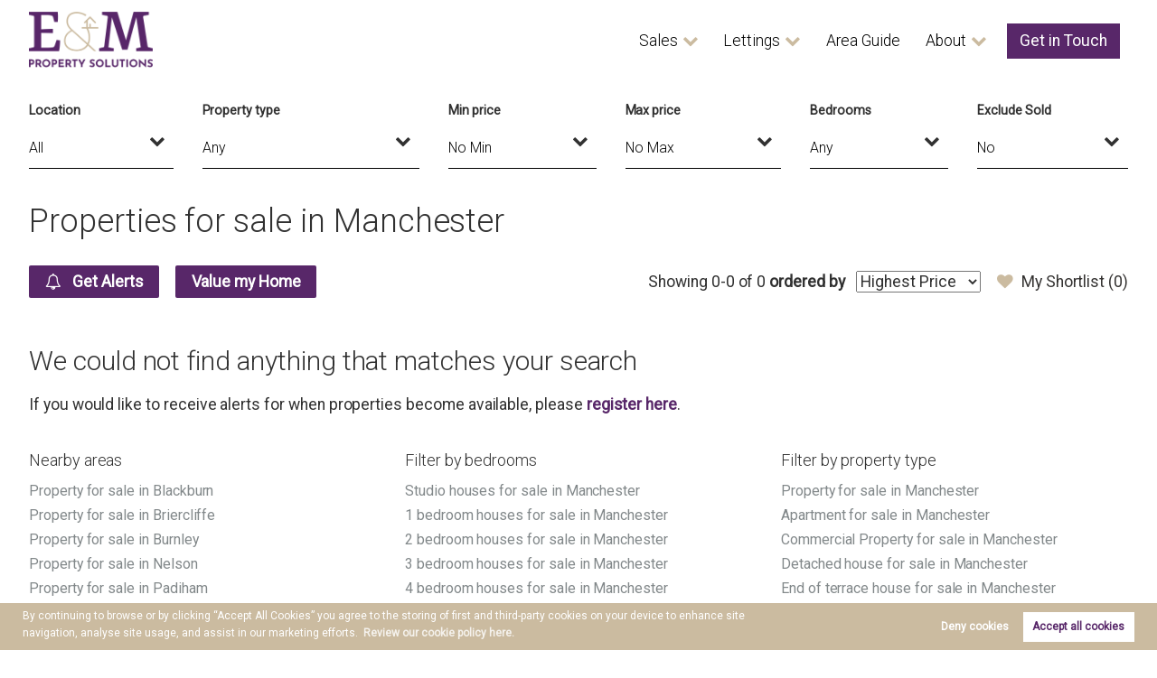

--- FILE ---
content_type: text/html; charset=UTF-8
request_url: https://eandmps.com/property-for-sale/property/any-bed/manchester
body_size: 9513
content:
<!DOCTYPE html><html
xmlns="https://www.w3.org/1999/xhtml" xml:lang="en-GB" lang="en-GB"
class="no-js"><head><meta
charset="UTF-8" /><meta
http-equiv="X-UA-Compatible" content="IE=edge" /><meta
name="viewport" content="width=device-width, initial-scale=1, shrink-to-fit=no"><title>Properties for sale in Manchester | E&amp;M Property Solutions</title><meta
name="csrf-param" content="_csrf"><meta
name="csrf-token" content="HYiTsfx_iDL2pU7fHXp4JokAG7TxEwyMtZu-dsXXeTN3-fvusCvrZrjtIKdMOEFk-3FN7Jp7ae3F9Ykcoo4jAg=="><meta
property="og:url" content="https://eandmps.com/property-for-sale/property/any-bed/manchester"><meta
property="og:type" content="website"><meta
property="og:title" content="Properties for sale in Manchester"><meta
property="og:site_name" content="E&amp;M Property Solutions"><meta
property="og:locale" content="en_GB"><meta
name="twitter:card" content="summary"><meta
name="twitter:url" content="https://eandmps.com/property-for-sale/property/any-bed/manchester"><meta
name="twitter:title" content="Properties for sale in Manchester"><meta
property="og:image"
content="https://eandmps.com/assets/6a00b560/images/eandmps-fb-share.png" /><meta
name="twitter:image"
content="https://eandmps.com/assets/6a00b560/images/eandmps-fb-share.png" /><link
href="//fonts.googleapis.com/css?family=Roboto:300,400" rel="stylesheet"><!--[if lt IE 9]> <script src="https://cdnjs.cloudflare.com/ajax/libs/html5shiv/3.7.3/html5shiv.min.js" async type="text/javascript"></script> <script src="https://cdnjs.cloudflare.com/ajax/libs/html5shiv/3.7.3/html5shiv-printshiv.min.js" async type="text/javascript"></script> <script src="https://cdnjs.cloudflare.com/ajax/libs/respond.js/1.4.2/respond.min.js" async type="text/javascript"></script> <![endif]--><meta
name="description" content="Properties for sale in Manchester through E&amp;amp;M Property Solutions Estate Agents."><meta
property="og:description" content="Properties for sale in Manchester through E&amp;amp;M Property Solutions Estate Agents."><meta
property="og:image" content=""><meta
name="twitter:description" content="Properties for sale in Manchester through E&amp;amp;M Property Solutions Estate Agents."><meta
name="twitter:image" content=""><link
href="https://eandmps.com/property-for-sale/manchester" rel="canonical"><link
href="/minify/e1a7eedb7125f95c8f294e9418e181c7.css?v=1766575336" rel="stylesheet"><link
rel="icon" href="https://www.appmanager.co.uk/amo/image.php?type=icon_images&file=2157391681884527.png" /><link
rel="apple-touch-icon-precomposed" href="/apple-touch-icon-precomposed.png" />
<!--[if IE]><link
rel="shortcut icon" href="https://www.appmanager.co.uk/amo/image.php?type=icon_images&file=2157391681884527.png><![endif]--><meta
name="msapplication-config" content="/assets/6a00b560/images/favicons/browserconfig.xml"><link
rel="mask-icon" href="https://www.appmanager.co.uk/amo/image.php?type=icon_images&file=2157391681884527.png"><link
rel="apple-touch-icon-precomposed" href="https://www.appmanager.co.uk/amo/image.php?type=icon_images&file=2157391681884527.png" /><link
rel="icon" sizes="192x192" href="https://www.appmanager.co.uk/amo/image.php?type=icon_images&file=2157391681884527.png"> <script type="application/ld+json">{
            "@context": "https://schema.org/",
            "@type": "Product",
            "name": "Review",
            "aggregateRating": {
                "@type": "AggregateRating",
                "ratingValue": "4.7",
                "reviewCount": "296"
            }
            }</script> <script>var _paq = window._paq = window._paq || [];
      /* tracker methods like "setCustomDimension" should be called before "trackPageView" */
      _paq.push(['trackPageView']);
      _paq.push(['enableLinkTracking']);
      (function() {
        var u="https://analytics.estateapps.co.uk/";
        _paq.push(['setTrackerUrl', u+'matomo.php']);
        _paq.push(['setSiteId', '245']);
        _paq.push(['requireCookieConsent']);
        var d=document, g=d.createElement('script'), s=d.getElementsByTagName('script')[0];
        g.async=true; g.src=u+'matomo.js'; s.parentNode.insertBefore(g,s);
      })();</script> </head><body
class="property-controller property-buy-action " itemscope
itemtype="https://schema.org/WebPage"> <script>var  urlGetParams = {"type":"property","bd":"any","location":"manchester"};</script> <header
class="site-header" role="banner" itemscope itemtype="https://schema.org/WPHeader" id="wpheader"><div
class="inner"><a
href="/" class="logo home"><img
src="/assets/6a00b560/images/Logo-E-and-M-Property-Solutions-covering-Burnley-White.png" alt="E&amp;M Property Solutions"/></a><a
href="/" class="logo"><img
src="https://www.appmanager.co.uk/amo/image.php?type=logoimages&file=9476421681884527.png" alt="E&amp;M Property Solutions" /></a><div
class="mobile-header">
<a
href="tel:01282 711 560" title="" class="contact-mobile"><i
class="fa fa-phone" aria-hidden="true"></i></a></div><a
id="mobile-open-menu" class="new-mobile-open">
<span
class="menu mini-burger-link open">
<span
class="hamburger"></span>
</span>
</a><nav
role="navigation" itemscope itemtype="https://schema.org/SiteNavigationElement" id="wpnavigation"><a
href="/" class="logo mobile-logo"><img
src="/assets/6a00b560/images/Logo-E-and-M-Property-Solutions-covering-Burnley-White.png" alt="E&amp;M Property Solutions" /></a><div
class="main-nav"><ul><li
id="search_form_link" class="home"><a
href="/">Home</a></li><li
class="dropdown main-menu sales-menu"><a>Sales</a><i
class="fa fa-chevron-right right-arrow"></i><i
class="fa fa-chevron-down"></i><ul><li
class="dropdown dropdown-lv2 sub-menu"><a
href="/buying-property">Buying</a><i
class="fa fa-chevron-right right-arrow"></i><ul><li><a
href="/buying-property">Buying Property</a></li><li
class="active"><a
href="/property-for-sale">Properties for Sale</a></li><li><a
href="/guide-to-buying-property">Guide to Buying</a></li><li><a
href="/register-for-property-alerts">Register for Property Alerts </a></li><li><a
href="/mortgage-repayment-calculator">Mortgage Repayment Calculator</a></li><li><a
href="/stamp-duty-calculator">Stamp Duty Calculator</a></li></ul></li><li
class="dropdown dropdown-lv2 sub-menu"><a
href="/selling-property">Selling</a><i
class="fa fa-chevron-right right-arrow"></i><ul><li><a
href="/selling-property">Selling Property</a></li><li><a
href="/guide-to-selling-property">Guide to Selling</a></li><li><a
href="/value-my-property">Book Valuation</a></li><li><a
href="https://valuation.eandmps.com/" target="_blank">Instant Valuation</a></li></ul></li></ul></li><li
class="dropdown main-menu lettings-menu"><a>Lettings</a><i
class="fa fa-chevron-right right-arrow"></i><i
class="fa fa-chevron-down"></i><ul><li
class="dropdown dropdown-lv2 sub-menu"><a
href="/landlords">Landlords</a><i
class="fa fa-chevron-right right-arrow"></i><ul><li><a
href="/landlords">Letting Property</a></li><li><a
href="/guide-to-letting-property">Guide to Letting</a></li><li><a
href="/value-my-property">Book Valuation </a></li><li><a
href="https://valuation.eandmps.com/" target="_blank">Instant Valuation </a></li><li><a
href="/rental-yield-calculator">Rental Yield Calculator</a></li><li><a
href="/landlord-fees">Landlord Fees</a></li></ul></li><li
class="dropdown dropdown-lv2 sub-menu"><a
href="/tenants">Tenants</a><i
class="fa fa-chevron-right right-arrow"></i><ul><li><a
href="/tenants">Renting Property</a></li><li><a
href="/property-to-rent">Properties to Rent</a></li><li><a
href="/guide-to-renting-property">Guide to Renting</a></li><li><a
href="/request-repair">Request a Repair</a></li><li><a
href="/register-for-property-alerts">Register for Property Alerts</a></li><li><a
href="/tenant-information">Tenant Information</a></li><li><a
href="/rent-affordability-calculator">Rent Affordability Calculator</a></li></ul></li></ul></li><li><a
href="/area-guide">Area Guide</a></li><li
class="dropdown main-menu last-menu"><a
href="/about-us">About</a><i
class="fa fa-chevron-right right-arrow"></i><i
class="fa fa-chevron-down"></i><ul><li><a
href="/about-us">Company Profile</a></li><li><a
href="/team">Meet the Team</a></li><li><a
href="/blog">Blog</a></li><li><a
href="/reviews-and-testimonials">Reviews</a></li><li><a
href="/post-my-review">Post a Review</a></li></ul></li><li
class="borderline"><a
href="/contact-us">Get in Touch</a></li></ul><div
class="socialmedia-mobile">
<a
href="tel:01282 711 560" title=""><i
class="fa fa-phone" aria-hidden="true"></i></a>
<a
href="https://www.facebook.com/eandmps" target="_blank"><i
class="fa fa-facebook"></i></a>
<a
href="https://www.instagram.com/em_property_solutions/" target="_blank"><i
class="fa fa-instagram"></i></a>
<a
href="https://www.linkedin.com/company/e-m-property-solutions/" target="_blank"><i
class="fa fa-linkedin-square"></i></a></div></div><div
class="mobile-sub" style="display: none;">
<a
class="back-to-main"><i
class="fa fa-chevron-left" aria-hidden="true"></i> Back to the main
menu</a><br><div
class="list"></div><div
class="socialmedia-mobile">
<a
href="tel:01282 711 560" title=""><i
class="fa fa-phone" aria-hidden="true"></i></a>
<a
href="https://www.facebook.com/eandmps" target="_blank"><i
class="fa fa-facebook"></i></a>
<a
href="https://www.instagram.com/em_property_solutions/" target="_blank"><i
class="fa fa-instagram"></i></a>
<a
href="https://www.linkedin.com/company/e-m-property-solutions/" target="_blank"><i
class="fa fa-linkedin-square"></i></a></div></div><div
class="mobile-sub-menu" style="display: none;">
<a
class="back-submenu"><i
class="fa fa-chevron-left" aria-hidden="true"></i> Back to the main
menu</a><br><div
class="list"></div><div
class="socialmedia-mobile">
<a
href="tel:01282 711 560" title=""><i
class="fa fa-phone" aria-hidden="true"></i></a>
<a
href="https://www.facebook.com/eandmps" target="_blank"><i
class="fa fa-facebook"></i></a>
<a
href="https://www.instagram.com/em_property_solutions/" target="_blank"><i
class="fa fa-instagram"></i></a>
<a
href="https://www.linkedin.com/company/e-m-property-solutions/" target="_blank"><i
class="fa fa-linkedin-square"></i></a></div></nav></div></header><main
class="page"><div
class="page-content"><header><menu
id="filter" class="filter"><div
class="inner inner--wide"><p
class="show-hide-search">
<i
class="fa fa-search" aria-hidden="true"></i> filter results</p><section
class="widget-searchform"><form
id="properties_search" class="spanCont" action="/property-for-sale/property/any-bed/manchester" method="post">
<input
type="hidden" name="_csrf" value="HYiTsfx_iDL2pU7fHXp4JokAG7TxEwyMtZu-dsXXeTN3-fvusCvrZrjtIKdMOEFk-3FN7Jp7ae3F9Ykcoo4jAg=="><div
class="form-group field-searchform-location">
<label
class="control-label" for="searchform-location">Location</label>
<select
id="searchform-location" class="form-control" name="SearchForm[location]"><option
value="">All</option><option
value="blackburn">Blackburn</option><option
value="briercliffe">Briercliffe</option><option
value="burnley">Burnley</option><option
value="nelson">Nelson</option><option
value="padiham">Padiham</option><option
value="wombwell">Wombwell</option>
</select>
<i
class='fa fa-chevron-down'></i><p
class="help-block help-block-error"></p></div><div
class="form-group field-searchform-type">
<label
class="control-label" for="searchform-type">Property type</label>
<select
id="searchform-type" class="form-control" name="SearchForm[type]"><option
value="">Any</option><option
value="apartment">Apartment</option><option
value="commercial-property">Commercial Property</option><option
value="detached-house">Detached house</option><option
value="end-of-terrace-house">End of terrace house</option><option
value="other">Other</option><option
value="semi-detached-house">Semi-detached house</option><option
value="terraced-house">Terraced House</option>
</select>
<i
class='fa fa-chevron-down'></i><p
class="help-block help-block-error"></p></div><div
class="form-group field-searchform-pmin">
<label
class="control-label" for="searchform-pmin">Min price</label>
<select
id="searchform-pmin" class="form-control" name="SearchForm[pmin]"><option
value="0">No Min</option><option
value="50000">£50,000</option><option
value="75000">£75,000</option><option
value="100000">£100,000</option><option
value="125000">£125,000</option><option
value="150000">£150,000</option><option
value="175000">£175,000</option><option
value="200000">£200,000</option><option
value="225000">£225,000</option><option
value="250000">£250,000</option><option
value="275000">£275,000</option><option
value="300000">£300,000</option><option
value="325000">£325,000</option><option
value="350000">£350,000</option><option
value="375000">£375,000</option><option
value="400000">£400,000</option><option
value="425000">£425,000</option><option
value="450000">£450,000</option><option
value="475000">£475,000</option><option
value="500000">£500,000</option><option
value="600000">£600,000</option><option
value="700000">£700,000</option><option
value="800000">£800,000</option><option
value="900000">£900,000</option><option
value="1000000">£1,000,000</option><option
value="1250000">£1,250,000</option><option
value="1500000">£1,500,000</option><option
value="1750000">£1,750,000</option><option
value="2000000">£2,000,000</option><option
value="2250000">£2,250,000</option><option
value="2500000">£2,500,000</option><option
value="2750000">£2,750,000</option><option
value="3000000">£3,000,000</option><option
value="4000000">£4,000,000</option><option
value="5000000">£5,000,000</option><option
value="6000000">£6,000,000</option><option
value="7000000">£7,000,000</option><option
value="8000000">£8,000,000</option><option
value="9000000">£9,000,000</option>
</select>
<i
class='fa fa-chevron-down'></i><p
class="help-block help-block-error"></p></div><div
class="form-group field-searchform-pmax">
<label
class="control-label" for="searchform-pmax">Max price</label>
<select
id="searchform-pmax" class="form-control" name="SearchForm[pmax]"><option
value="100000000">No Max</option><option
value="75000">£75,000</option><option
value="100000">£100,000</option><option
value="125000">£125,000</option><option
value="150000">£150,000</option><option
value="175000">£175,000</option><option
value="200000">£200,000</option><option
value="225000">£225,000</option><option
value="250000">£250,000</option><option
value="275000">£275,000</option><option
value="300000">£300,000</option><option
value="325000">£325,000</option><option
value="350000">£350,000</option><option
value="375000">£375,000</option><option
value="400000">£400,000</option><option
value="425000">£425,000</option><option
value="450000">£450,000</option><option
value="475000">£475,000</option><option
value="500000">£500,000</option><option
value="600000">£600,000</option><option
value="700000">£700,000</option><option
value="800000">£800,000</option><option
value="900000">£900,000</option><option
value="1000000">£1,000,000</option><option
value="1250000">£1,250,000</option><option
value="1500000">£1,500,000</option><option
value="1750000">£1,750,000</option><option
value="2000000">£2,000,000</option><option
value="2250000">£2,250,000</option><option
value="2500000">£2,500,000</option><option
value="2750000">£2,750,000</option><option
value="3000000">£3,000,000</option><option
value="4000000">£4,000,000</option><option
value="5000000">£5,000,000</option><option
value="6000000">£6,000,000</option><option
value="7000000">£7,000,000</option><option
value="8000000">£8,000,000</option><option
value="9000000">£9,000,000</option><option
value="10000000">£10,000,000</option>
</select>
<i
class='fa fa-chevron-down'></i><p
class="help-block help-block-error"></p></div><div
class="form-group field-searchform-bd">
<label
class="control-label" for="searchform-bd">Bedrooms</label>
<select
id="searchform-bd" class="form-control" name="SearchForm[bd]"><option
value="">Any</option><option
value="0">Studio</option><option
value="1">1</option><option
value="2">2</option><option
value="3">3</option><option
value="4">4</option><option
value="5">5</option><option
value="6">6</option>
</select>
<i
class='fa fa-chevron-down'></i><p
class="help-block help-block-error"></p></div><div
class="form-group field-searchform-exclude">
<label
class="control-label" for="searchform-exclude">Exclude Sold</label>
<select
id="searchform-exclude" class="form-control" name="SearchForm[exclude]"><option
value="0">No</option><option
value="1">Yes</option>
</select>
<i
class='fa fa-chevron-down'></i><p
class="help-block help-block-error"></p></div></form></section></div></menu><div
class="inner inner--wide"><div
class="spanCont"><div
class="span12 search__title-container"><h1 id="search_title">Properties for sale in Manchester</h1></div></div></div><menu
id="action" class="action"><div
class="inner inner--wide">
<a
class="btn register" href="/register-for-property-alerts"><i
class="fa fa-bell-o" aria-hidden=true></i> Get Alerts</a><a
class="btn" href="/value-my-property">Value my Home</a><div
class="views">
<a
href="/my-shortlist" class="btn-flat"><i
class="fa fa-heart" aria-hidden=true></i>My Shortlist (<span
id="myfavsnum"
data-num='0'>0</span>)</a></div><div
class="order">
<span>Showing
0-0                            of 0</span> <label
for="orderby">ordered by</label>
<select
id="orderby" name="orderby"><option
value="sortprice_desc">Highest Price</option><option
value="sortprice_asc">Lowest Price</option><option
value="new">Latest Listings</option>
</select></div></div></menu></header><section
class="noproperties"><div
class="inner"><h2>We could not find anything that matches your search</h2><p>If you would like to receive alerts for when properties become available, please
<a
href="/register-for-property-alerts">register here</a>.</p></div></section><section
class="relatedsearch"><div
class="inner"><div
class="spanCont"><div
class="span4"><h3 id="areas-wrap-toggle">Nearby areas</h3><ul><li>
<a
href="/property-for-sale/property/any-bed/blackburn">Property
for sale in Blackburn</a></li><li>
<a
href="/property-for-sale/property/any-bed/briercliffe">Property
for sale in Briercliffe</a></li><li>
<a
href="/property-for-sale/property/any-bed/burnley">Property
for sale in Burnley</a></li><li>
<a
href="/property-for-sale/property/any-bed/nelson">Property
for sale in Nelson</a></li><li>
<a
href="/property-for-sale/property/any-bed/padiham">Property
for sale in Padiham</a></li><li>
<a
href="/property-for-sale/property/any-bed/wombwell">Property
for sale in Wombwell</a></li></ul></div><div
class="span4"><h3>Filter by bedrooms</h3><ul><li>
<a
href="/property-for-sale/house/0-bed/manchester">Studio houses for sale in Manchester</a></li><li>
<a
href="/property-for-sale/house/1-bed/manchester">1 bedroom houses for sale in Manchester</a></li><li>
<a
href="/property-for-sale/house/2-bed/manchester">2 bedroom houses for sale in Manchester</a></li><li>
<a
href="/property-for-sale/house/3-bed/manchester">3 bedroom houses for sale in Manchester</a></li><li>
<a
href="/property-for-sale/house/4-bed/manchester">4 bedroom houses for sale in Manchester</a></li><li>
<a
href="/property-for-sale/house/5-bed/manchester">5 bedroom houses for sale in Manchester</a></li><li>
<a
href="/property-for-sale/house/6-bed/manchester">6 bedroom houses for sale in Manchester</a></li></ul></div><div
class="span4"><h3>Filter by property type</h3><ul><li><a
href="/property-for-sale/property/any-bed/manchester">Property for sale in Manchester</a></li><li><a
href="/property-for-sale/apartment/any-bed/manchester">Apartment for sale in Manchester</a></li><li><a
href="/property-for-sale/commercial-property/any-bed/manchester">Commercial Property for sale in Manchester</a></li><li><a
href="/property-for-sale/detached-house/any-bed/manchester">Detached house for sale in Manchester</a></li><li><a
href="/property-for-sale/end-of-terrace-house/any-bed/manchester">End of terrace house for sale in Manchester</a></li><li><a
href="/property-for-sale/other/any-bed/manchester">Other for sale in Manchester</a></li><li><a
href="/property-for-sale/semi-detached-house/any-bed/manchester">Semi-detached house for sale in Manchester</a></li><li><a
href="/property-for-sale/terraced-house/any-bed/manchester">Terraced House for sale in Manchester</a></li></ul></div></div></div></section></div></main><div
id="model_arrangeviewing" class="modal modal-fixed-footer"><div
class="model__wrapper"><div
class="modal__content"><div
class="inner"><h4>Arrange a viewing</h4><p>Enter your details below to arrange a call back to view this property.</p><form
id="ArrangeViewing" action="/property-for-sale/property/any-bed/manchester" method="post">
<input
type="hidden" name="_csrf" value="HYiTsfx_iDL2pU7fHXp4JokAG7TxEwyMtZu-dsXXeTN3-fvusCvrZrjtIKdMOEFk-3FN7Jp7ae3F9Ykcoo4jAg==">
<input
type="hidden" id="arrangeviewing-property_id" name="ArrangeViewing[property_id]"><div
class="form-group field-arrangeviewing-firstname required">
<label
class="control-label" for="arrangeviewing-firstname">Name</label>
<input
type="text" id="arrangeviewing-firstname" class="form-control" name="ArrangeViewing[firstname]" aria-required="true"><p
class="help-block help-block-error"></p></div><div
class="form-group field-arrangeviewing-phone required">
<label
class="control-label" for="arrangeviewing-phone">Telephone</label>
<input
type="text" id="arrangeviewing-phone" class="form-control" name="ArrangeViewing[phone]" aria-required="true"><p
class="help-block help-block-error"></p></div><div
class="form-group field-arrangeviewing-email required">
<label
class="control-label" for="arrangeviewing-email">Email</label>
<input
type="text" id="arrangeviewing-email" class="form-control" name="ArrangeViewing[email]" aria-required="true"><p
class="help-block help-block-error"></p></div><div
class="form-group field-arrangeviewing-viewing_date">
<label
class="control-label" for="arrangeviewing-viewing_date">Preferred Date / Time</label><div
class="input-group" id='datetimepicker'><input
type="text" id="arrangeviewing-viewing_date" class="form-control" name="ArrangeViewing[viewing_date]" readonly><span
class="input-group-addon"><span
class="fa fa-calendar" aria-hidden="true"></span></span></div><p
class="help-block help-block-error"></p></div><div
class="form-group field-arrangeviewing-consent required"><div
class="checkbox">
<label
for="arrangeviewing-consent">
<input
type="hidden" name="ArrangeViewing[consent]" value="0"><input
type="checkbox" id="arrangeviewing-consent" class="checkbox" name="ArrangeViewing[consent]" value="1" aria-required="true">
I consent to E&amp;M Property Solutions using the information submitted on this form to contact me. I can opt out at any time. For more information on this, please review our <a
href="/privacy-policy" target="_blank">Privacy policy</a>.
</label><p
class="help-block help-block-error"></p></div></div><div
class="form-group field-arrangeviewing-recaptcha required">
<label
class="control-label" for="arrangeviewing-recaptcha">Re Captcha</label>
<input
type="hidden" id="arrangeviewing-recaptcha" class="form-control" name="ArrangeViewing[reCaptcha]" aria-required="true"><div
id="arrangeviewing-recaptcha-recaptcha-ArrangeViewing" class="g-recaptcha" data-sitekey="6LdceSIsAAAAALE3g8bIKaahR9IudZCRT9vdNiON" data-input-id="arrangeviewing-recaptcha" data-form-id="ArrangeViewing"></div><p
class="help-block help-block-error"></p></div></div></div><div
class="modal__footer">
<button
type="submit" class="btn-flat" name="contact-button">Request callback</button>        <a
class="btn-flat modal-action modal-close">Cancel</a></div></form></div></div> <script>var ArrangeViewingReCaptcha;
var RegisterReCaptcha;

var onloadCallback = function() {
    //Render the recaptcha1 on the element with ID "recaptcha1"
    RegisterReCaptcha = grecaptcha.render('RegisterReCaptcha', {
        'sitekey': '6LcjCQETAAAAABZChAA1LIqyzVyUIMwLV4Y3W0_U', //Replace this with your Site key
    });
    ArrangeViewingReCaptcha = grecaptcha.render('ArrangeViewingReCaptcha', {
        'sitekey': '6LcjCQETAAAAABZChAA1LIqyzVyUIMwLV4Y3W0_U', //Replace this with your Site key
    });
};</script> <chat-widget
style="--chat-widget-primary-color: #58266A; --chat-widget-active-color:#58266A ;--chat-widget-bubble-color: #58266A" location-id="ffI1mFYqWYvoxdhSCHO9" heading="How can I help?" sub-heading="Enter your question below and a team member will get back to you." prompt-msg="Hi, have a question? Message us here." legal-msg="By submitting you agree to receive SMS & e-mails." use-email-field="true" success-msg="One of our Team will contact you shortly." prompt-avatar="https://firebasestorage.googleapis.com/v0/b/highlevel-backend.appspot.com/o/locationPhotos%2FffI1mFYqWYvoxdhSCHO9%2Fchat-widget-person?alt=media&token=5af87151-ed3f-427e-917d-c7d4e18ff15f" agency-name="Agent-Online" agency-website="www.agent-online.co.uk" ></chat-widget><footer
class="site-footer" role="contentinfo" id="wpfooter" itemscope itemtype="https://schema.org/WPFooter"><div
class="inner"><div
class="spanCont">
<img
src="/assets/6a00b560/images/British-Property-Award-Gold-Best-Letting-Agent-in-Burnley-2023.png" alt="British-Property-Award-Gold-Best-Letting-Agent-in-Burnley-2023" width="250" class="site-footer__awards"></div><div
class="social">
<a
href="https://www.facebook.com/eandmps" target="_blank"><div
class="social__circle">
<i
class="fa fa-facebook-square fa-2x"></i></div>
</a>
<a
href="https://www.instagram.com/em_property_solutions/" target="_blank"><div
class="social__circle">
<i
class="fa fa-instagram fa-2x"></i></div>
</a>
<a
href="https://www.linkedin.com/company/e-m-property-solutions/" target="_blank"><div
class="social__circle">
<i
class="fa fa-linkedin-square fa-2x"></i></div>
</a></div><hr
class="footer-line"><nav><div
class="spanCont footer-menu"><div
class="span2">
<span
class="title"><a
href="/buying-property">Buying Property</a></span><ul><li
class="active"><a
href="/property-for-sale">Properties for Sale</a></li><li><a
href="/guide-to-buying-property">Guide to Buying</a></li><li><a
href="/register-for-property-alerts">Register for Property Alerts </a></li><li><a
href="/mortgage-repayment-calculator">Mortgage Repayment Calculator</a></li><li><a
href="/stamp-duty-calculator">Stamp Duty Calculator</a></li></ul></div><div
class="span2">
<span
class="title"><a
href="/selling-property">Selling Property</a></span><ul><li><a
href="/guide-to-selling-property">Guide to Selling</a></li><li><a
href="/value-my-property">Book Valuation</a></li><li><a
href="https://valuation.eandmps.com/" target="_blank">Instant Valuation</a></li></ul></div><div
class="span2">
<span
class="title"><a
href="/landlords">Landlords</a></span><ul><li><a
href="/guide-to-letting-property">Guide to Letting</a></li><li><a
href="/value-my-property">Book Valuation </a></li><li><a
href="https://valuation.eandmps.com/" target="_blank">Instant Valuation </a></li><li><a
href="/rental-yield-calculator">Rental Yield Calculator</a></li><li><a
href="/landlord-fees">Landlord Fees</a></li></ul></div><div
class="span2">
<span
class="title"><a
href="/tenants">Tenants</a></span><ul><li><a
href="/property-to-rent">Properties to Rent</a></li><li><a
href="/guide-to-renting-property">Guide to Renting</a></li><li><a
href="/request-repair">Request a Repair</a></li><li><a
href="/register-for-property-alerts">Register for Property Alerts</a></li><li><a
href="/tenant-information">Tenant Information</a></li><li><a
href="/rent-affordability-calculator">Rent Affordability Calculator</a></li></ul></div><div
class="span2">
<span
class="title"><a
href="/about-us">About</a></span><ul><li><a
href="/contact-us">Get in Touch</a></li><li><a
href="/team">Meet the Team</a></li><li><a
href="/area-guide">Area Guide</a></li><li><a
href="/blog">Blog</a></li><li><a
href="/reviews-and-testimonials">Reviews</a></li><li><a
href="/post-my-review">Post a Review</a></li></ul></div></div></nav><hr
class="footer-line"><div
class="spanCont copyright-spans"><div
class="span12  logos-image"><section
class="logos">
<img
data-src="/assets/918187ce/images/logos/safeagent-white.png" alt="safeagent white">
<img
data-src="/assets/918187ce/images/logos/CMP-white.png" alt="CMP white">
<img
data-src="/assets/918187ce/images/logos/NRLA_white.png" alt="NRLA_white">
<img
data-src="/assets/918187ce/images/logos/PRS_Logo_White.png" alt="PRS_Logo_White">
<img
data-src="/assets/918187ce/images/logos/TDS-White-logo.png" alt="TDS White logo">
<span
class="new-line"></span>                                                                                <img
data-src="/assets/918187ce/images/logos/Ico-white.png" alt="Ico white">
<img
data-src="/assets/918187ce/images/logos/rightmove-white-new.png" alt="rightmove white new">
<img
data-src="/assets/918187ce/images/logos/zoopla-white.png" alt="zoopla white">
<img
data-src="/assets/6a00b560/images/Spareroom_Logo-white.png" alt="Spareroom_Logo white"></section></div><div
class="span3 logo-container bottom-span"><a
href="/" class="logo"><img
data-src="/assets/6a00b560/images/Logo-E-and-M-Property-Solutions-covering-Burnley-White.png" alt="E&amp;M Property Solutions" /></a></div><div
class="span9 copyright-spans">
<span
class="copyright">Copyright E&amp;M Property Solutions &copy; 2026                    | <a
href="/assets/6a00b560/files/E&M-Property-Solutions-Complaints-Procedure.pdf" target="_blank">Complaints Procedure</a>
| <a
href="/privacy-policy">Privacy Policy</a> |
<a
href="/cookie-policy">Cookie Policy</a> | <a
class="cookie-opt-in">Cookie
Opt-in</a> |
<a
href="/sitemap">Sitemap</a></span> <br>
<span
class="author"><a
href="http://estateapps.co.uk/service/estate-agent-websites" title="Estate Agent Website Crafted by Estate Apps" target="_blank">Estate Agent Website</a>                    Crafted by Estate Apps.</span></div></div></div></footer> <script async defer>(function (b, o, i, l, e, r) {
              b.GoogleAnalyticsObject = l;
              b[l] || (b[l] =
                  function () {
                      (b[l].q = b[l].q || []).push(arguments)
                  });
              b[l].l = +new Date;
              e = o.createElement(i);
              r = o.getElementsByTagName(i)[0];
              e.src = '//www.google-analytics.com/analytics.js';
              r.parentNode.insertBefore(e, r)
          }(window, document, 'script', 'ga'));
          ga('create', 'G-TRE0MY51PV');
          ga('send', 'pageview');</script> <script async defer>!function (f, b, e, v, n, t, s) {
              if (f.fbq) return;
              n = f.fbq = function () {
                  n.callMethod ? n.callMethod.apply(n, arguments) : n.queue.push(arguments)
              };
              if (!f._fbq) f._fbq = n;
              n.push = n;
              n.loaded = !0;
              n.version = '2.0';
              n.queue = [];
              t = b.createElement(e);
              t.async = !0;
              t.src = v;
              s = b.getElementsByTagName(e)[0];
              s.parentNode.insertBefore(t, s)
          }(window, document, 'script', 'https://connect.facebook.net/en_US/fbevents.js');
          fbq('consent', 'revoke');
          fbq('init', '933891284305024');
          fbq('track', "PageView");</script> <script>//Init popup
window.addEventListener("DOMContentLoaded", consent);

//Cookie popup function
function consent(event) {
    window.cookieconsent.initialise({
        "type": "opt-in",
        "content": {
            "message": "By continuing to browse or by clicking “Accept All Cookies” you agree to the storing of first and third-party cookies on your device to enhance site navigation, analyse site usage, and assist in our marketing efforts.",
            "allow": "Accept all cookies",
            "dismiss": "Deny cookies",
            "link": "Review our cookie policy here.",
            "href": "/cookie-policy",
        },
        "revokable": true,
        "onInitialise": function(status) {
            var fb_id = '933891284305024';

            setTimeout(()=> {
                if(status == 'allow') {
                    setCookies();
                    if (typeof fbq !== "undefined" && fb_id) {
                        fbq("track", "PageView");
                        fbq("consent", "grant");
                    }

                    if (typeof gtag !== "undefined") {
                        gtag('consent', 'update', {
                            'ad_storage': 'granted',
                            'analytics_storage': 'granted'
                        });
                    }
                }
            }
            ,500);
        },
        "onStatusChange": function(status, chosenBefore) {
            var type = this.options.type;
            var didConsent = this.hasConsented();
            var fb_id = '933891284305024';
            var ga_id = 'G-TRE0MY51PV';

            if (type == "opt-in" && didConsent) {
                if (status == "dismiss") {
                    // disable facebook pixel
                    if (typeof fbq !== "undefined" && fb_id) {
                        fbq("consent", "revoke");
                        fbq("init", "933891284305024");
                        fbq("track", "PageView");
                    }
                    // disable google analytics
                    if (ga_id) {
                        window["ga-disable-" + ga_id] = true;
                    }

                    if (typeof gtag !== "undefined") {
                        gtag('consent', 'default', {
                          'ad_storage': 'denied',
                          'analytics_storage': 'denied'
                        });
                    }

                    if (typeof _paq !== 'undefined') {
                        _paq.push(['forgetCookieConsentGiven']);
                    }

                    deleteCookies(this.options.cookie.name);
                } else {
                    setCookies();
                    if (typeof fbq !== "undefined" && fb_id) {
                        fbq("consent", "grant");
                        fbq("track", "PageView");
                    }
                    if (ga_id) {
                        window["ga-disable-" + ga_id] = false;
                    }

                    if (typeof _paq !== 'undefined') {
                        _paq.push(['rememberCookieConsentGiven']);
                    }

                    if (typeof gtag !== "undefined") {
                        gtag('consent', 'update', {
                        'ad_storage': 'granted',
                        'analytics_storage': 'granted'
                        });
                    }
                }
            } else {
                deleteCookies(this.options.cookie.name);
            }
        }
    });

    //Cookie opt-in button
    var cookieOptInBtn = $(".cookie-opt-in");
    if (cookieOptInBtn.length) {
        cookieOptInBtn.on("click", function(e) {
            e.preventDefault();
            cookieAlert = $(".cc-window");
            cookieAlert.removeClass("cc-invisible").show();
        });
    }
}

function setCookies() {
    let s = document.querySelectorAll('script[cookie-src]');
    s.forEach((item) => {
        item.src = item.getAttribute('cookie-src');
    });

    //data-cookiecategory
    let c = document.querySelectorAll('script[type="text/plain"][data-cookiecategory]');
    c.forEach((item) => {

        // console.log('remaking');
        // console.log(item.textContent);
        // console.log(item);

        //reload script..
        var script = document.createElement('script');
        script.type = 'text/javascript';
        // script.src = 'url';
        script.textContent = item.textContent;
        document.head.appendChild(script);

        // item.type = "text/javascript";
    });
}

function deleteCookies(cookieconsent_name) {
    var keep = [cookieconsent_name, "DYNSRV"];

    document.cookie.split(';').forEach(function(c) {
        c = c.split('=')[0].trim();
        if (!~keep.indexOf(c))
            document.cookie = c + '=;' + 'expires=Thu, 01 Jan 1970 00:00:00 UTC;path=/';
    });
};</script> <script src="https://cdnjs.cloudflare.com/ajax/libs/aos/2.3.4/aos.js"></script> <script src="//www.google.com/recaptcha/api.js?hl=en&amp;render=explicit&amp;onload=recaptchaOnloadCallback" async defer></script> <script src="/minify/499099b07a0e8b28adcd733b729f487e.js?v=1766575336"></script> <script src="https://cdnjs.cloudflare.com/ajax/libs/webfont/1.6.28/webfontloader.js"></script> <script src="/minify/b93a56a8938c23a881a4eec33972fc5a.js?v=1766575335"></script> <script>var prices_search = {"smin":{"0":"No Min","50000":"£50,000","75000":"£75,000","100000":"£100,000","125000":"£125,000","150000":"£150,000","175000":"£175,000","200000":"£200,000","225000":"£225,000","250000":"£250,000","275000":"£275,000","300000":"£300,000","325000":"£325,000","350000":"£350,000","375000":"£375,000","400000":"£400,000","425000":"£425,000","450000":"£450,000","475000":"£475,000","500000":"£500,000","600000":"£600,000","700000":"£700,000","800000":"£800,000","900000":"£900,000","1000000":"£1,000,000","1250000":"£1,250,000","1500000":"£1,500,000","1750000":"£1,750,000","2000000":"£2,000,000","2250000":"£2,250,000","2500000":"£2,500,000","2750000":"£2,750,000","3000000":"£3,000,000","4000000":"£4,000,000","5000000":"£5,000,000","6000000":"£6,000,000","7000000":"£7,000,000","8000000":"£8,000,000","9000000":"£9,000,000"},"smax":{"100000000":"No Max","75000":"£75,000","100000":"£100,000","125000":"£125,000","150000":"£150,000","175000":"£175,000","200000":"£200,000","225000":"£225,000","250000":"£250,000","275000":"£275,000","300000":"£300,000","325000":"£325,000","350000":"£350,000","375000":"£375,000","400000":"£400,000","425000":"£425,000","450000":"£450,000","475000":"£475,000","500000":"£500,000","600000":"£600,000","700000":"£700,000","800000":"£800,000","900000":"£900,000","1000000":"£1,000,000","1250000":"£1,250,000","1500000":"£1,500,000","1750000":"£1,750,000","2000000":"£2,000,000","2250000":"£2,250,000","2500000":"£2,500,000","2750000":"£2,750,000","3000000":"£3,000,000","4000000":"£4,000,000","5000000":"£5,000,000","6000000":"£6,000,000","7000000":"£7,000,000","8000000":"£8,000,000","9000000":"£9,000,000","10000000":"£10,000,000"},"rmin":{"0":"No Min","300":"£300 per month","325":"£325 per month","350":"£350 per month","375":"£375 per month","400":"£400 per month","425":"£425 per month","450":"£450 per month","475":"£475 per month","500":"£500 per month","525":"£525 per month","550":"£550 per month","575":"£575 per month","600":"£600 per month","650":"£650 per month","700":"£700 per month","750":"£750 per month","800":"£800 per month","850":"£850 per month","900":"£900 per month","950":"£950 per month","1000":"£1,000 per month","1100":"£1,100 per month","1200":"£1,200 per month","1300":"£1,300 per month","1400":"£1,400 per month","1500":"£1,500 per month","1600":"£1,600 per month","1700":"£1,700 per month","1800":"£1,800 per month","1900":"£1,900 per month","2000":"£2,000 per month","2250":"£2,250 per month","2500":"£2,500 per month","2750":"£2,750 per month","3000":"£3,000 per month","4000":"£4,000 per month","5000":"£5,000 per month","6000":"£6,000 per month","7000":"£7,000 per month","8000":"£8,000 per month","9000":"£9,000 per month","10000":"£10,000 per month","12500":"£12,500 per month"},"rmax":{"100000000":"No Max","400":"£400 per month","425":"£425 per month","450":"£450 per month","475":"£475 per month","500":"£500 per month","525":"£525 per month","550":"£550 per month","575":"£575 per month","600":"£600 per month","650":"£650 per month","700":"£700 per month","750":"£750 per month","800":"£800 per month","850":"£850 per month","900":"£900 per month","950":"£950 per month","1000":"£1,000 per month","1100":"£1,100 per month","1200":"£1,200 per month","1300":"£1,300 per month","1400":"£1,400 per month","1500":"£1,500 per month","1600":"£1,600 per month","1700":"£1,700 per month","1800":"£1,800 per month","1900":"£1,900 per month","2000":"£2,000 per month","2250":"£2,250 per month","2500":"£2,500 per month","2750":"£2,750 per month","3000":"£3,000 per month","4000":"£4,000 per month","5000":"£5,000 per month","6000":"£6,000 per month","7500":"£7,500 per month","8000":"£8,000 per month","9000":"£9,000 per month","10000":"£10,000 per month","12500":"£12,500 per month","15000":"£15,000 per month"},"freq":"per month"};
function recaptchaOnloadCallback() {
    "use strict";
    jQuery(".g-recaptcha").each(function () {
        const reCaptcha = jQuery(this);
        if (reCaptcha.data("recaptcha-client-id") === undefined) {
            const recaptchaClientId = grecaptcha.render(reCaptcha.attr("id"), {
                "callback": function (response) {
                    if (reCaptcha.data("form-id") !== "") {
                        jQuery("#" + reCaptcha.data("input-id"), "#" + reCaptcha.data("form-id")).val(response)
                            .trigger("change");
                    } else {
                        jQuery("#" + reCaptcha.data("input-id")).val(response).trigger("change");
                    }

                    if (reCaptcha.attr("data-callback")) {
                        eval("(" + reCaptcha.attr("data-callback") + ")(response)");
                    }
                },
                "expired-callback": function () {
                    if (reCaptcha.data("form-id") !== "") {
                        jQuery("#" + reCaptcha.data("input-id"), "#" + reCaptcha.data("form-id")).val("");
                    } else {
                        jQuery("#" + reCaptcha.data("input-id")).val("");
                    }

                    if (reCaptcha.attr("data-expired-callback")) {
                        eval("(" + reCaptcha.attr("data-expired-callback") + ")()");
                    }
                },
            });
            reCaptcha.data("recaptcha-client-id", recaptchaClientId);
        }
    });
}</script> <script>jQuery(function ($) {
jQuery('#properties_search').yiiActiveForm([], []);
jQuery('#ArrangeViewing').yiiActiveForm([{"id":"arrangeviewing-firstname","name":"firstname","container":".field-arrangeviewing-firstname","input":"#arrangeviewing-firstname","error":".help-block.help-block-error","validate":function (attribute, value, messages, deferred, $form) {yii.validation.required(value, messages, {"message":"Name cannot be blank."});yii.validation.string(value, messages, {"message":"Name must be a string.","max":100,"tooLong":"Name should contain at most 100 characters.","skipOnEmpty":1});}},{"id":"arrangeviewing-phone","name":"phone","container":".field-arrangeviewing-phone","input":"#arrangeviewing-phone","error":".help-block.help-block-error","validate":function (attribute, value, messages, deferred, $form) {yii.validation.required(value, messages, {"message":"Telephone cannot be blank."});yii.validation.string(value, messages, {"message":"Telephone must be a string.","max":20,"tooLong":"Telephone should contain at most 20 characters.","skipOnEmpty":1});}},{"id":"arrangeviewing-email","name":"email","container":".field-arrangeviewing-email","input":"#arrangeviewing-email","error":".help-block.help-block-error","validate":function (attribute, value, messages, deferred, $form) {yii.validation.required(value, messages, {"message":"Email cannot be blank."});yii.validation.email(value, messages, {"pattern":/^[a-zA-Z0-9!#$%&'*+\/=?^_`{|}~-]+(?:\.[a-zA-Z0-9!#$%&'*+\/=?^_`{|}~-]+)*@(?:[a-zA-Z0-9](?:[a-zA-Z0-9-]*[a-zA-Z0-9])?\.)+[a-zA-Z0-9](?:[a-zA-Z0-9-]*[a-zA-Z0-9])?$/,"fullPattern":/^[^@]*<[a-zA-Z0-9!#$%&'*+\/=?^_`{|}~-]+(?:\.[a-zA-Z0-9!#$%&'*+\/=?^_`{|}~-]+)*@(?:[a-zA-Z0-9](?:[a-zA-Z0-9-]*[a-zA-Z0-9])?\.)+[a-zA-Z0-9](?:[a-zA-Z0-9-]*[a-zA-Z0-9])?>$/,"allowName":false,"message":"Email is not a valid email address.","enableIDN":false,"skipOnEmpty":1});yii.validation.string(value, messages, {"message":"Email must be a string.","max":100,"tooLong":"Email should contain at most 100 characters.","skipOnEmpty":1});}},{"id":"arrangeviewing-consent","name":"consent","container":".field-arrangeviewing-consent","input":"#arrangeviewing-consent","error":".help-block.help-block-error","validate":function (attribute, value, messages, deferred, $form) {yii.validation.required(value, messages, {"message":"You need to provide your consent before submitting this form","requiredValue":1});}},{"id":"arrangeviewing-recaptcha","name":"reCaptcha","container":".field-arrangeviewing-recaptcha","input":"#arrangeviewing-recaptcha","error":".help-block.help-block-error","validate":function (attribute, value, messages, deferred, $form) {yii.validation.required(value, messages, {"message":"Re Captcha cannot be blank."});if (!value) {
     messages.push("Re Captcha cannot be blank.");
}}}], {"validationUrl":"\/validate-arrange-viewing"});
});</script> <script src="https://widgets.leadconnectorhq.com/loader.js" data-resources-url="https://widgets.leadconnectorhq.com/chat-widget/loader.js" ></script> </body></html>

--- FILE ---
content_type: text/css
request_url: https://eandmps.com/minify/e1a7eedb7125f95c8f294e9418e181c7.css?v=1766575336
body_size: 81436
content:
@charset "UTF-8";
@font-face{font-family:"FontAwesome";src:url(/assets/76292032/css/../fonts/fontawesome-webfont.eot?v=4.7.0);src:url(/assets/76292032/css/../fonts/fontawesome-webfont.eot?#iefix&v=4.7.0) format("embedded-opentype"),url(/assets/76292032/css/../fonts/fontawesome-webfont.woff2?v=4.7.0) format("woff2"),url(/assets/76292032/css/../fonts/fontawesome-webfont.woff?v=4.7.0) format("woff"),url(/assets/76292032/css/../fonts/fontawesome-webfont.ttf?v=4.7.0) format("truetype"),url(/assets/76292032/css/../fonts/fontawesome-webfont.svg?v=4.7.0#fontawesomeregular) format("svg");font-weight:400;font-style:normal;font-display:swap}
@font-face{font-family:'Glyphicons Halflings';src:url(/assets/6ec44e72/bootstrapdt/css/../fonts/glyphicons-halflings-regular.eot);src:url(/assets/6ec44e72/bootstrapdt/css/../fonts/glyphicons-halflings-regular.eot?#iefix) format('embedded-opentype'),url(/assets/6ec44e72/bootstrapdt/css/../fonts/glyphicons-halflings-regular.woff2) format('woff2'),url(/assets/6ec44e72/bootstrapdt/css/../fonts/glyphicons-halflings-regular.woff) format('woff'),url(/assets/6ec44e72/bootstrapdt/css/../fonts/glyphicons-halflings-regular.ttf) format('truetype'),url(/assets/6ec44e72/bootstrapdt/css/../fonts/glyphicons-halflings-regular.svg#glyphicons_halflingsregular) format('svg')}
/*! jQuery UI - v1.12.1 - 2016-09-14
* http://jqueryui.com
* Includes: core.css, accordion.css, autocomplete.css, menu.css, button.css, controlgroup.css, checkboxradio.css, datepicker.css, dialog.css, draggable.css, resizable.css, progressbar.css, selectable.css, selectmenu.css, slider.css, sortable.css, spinner.css, tabs.css, tooltip.css, theme.css
* To view and modify this theme, visit http://jqueryui.com/themeroller/?ffDefault=Verdana%2CArial%2Csans-serif&fwDefault=normal&fsDefault=1.1em&cornerRadius=4px&bgColorHeader=cccccc&bgTextureHeader=highlight_soft&bgImgOpacityHeader=75&borderColorHeader=aaaaaa&fcHeader=222222&iconColorHeader=222222&bgColorContent=ffffff&bgTextureContent=flat&bgImgOpacityContent=75&borderColorContent=aaaaaa&fcContent=222222&iconColorContent=222222&bgColorDefault=e6e6e6&bgTextureDefault=glass&bgImgOpacityDefault=75&borderColorDefault=d3d3d3&fcDefault=555555&iconColorDefault=888888&bgColorHover=dadada&bgTextureHover=glass&bgImgOpacityHover=75&borderColorHover=999999&fcHover=212121&iconColorHover=454545&bgColorActive=ffffff&bgTextureActive=glass&bgImgOpacityActive=65&borderColorActive=aaaaaa&fcActive=212121&iconColorActive=454545&bgColorHighlight=fbf9ee&bgTextureHighlight=glass&bgImgOpacityHighlight=55&borderColorHighlight=fcefa1&fcHighlight=363636&iconColorHighlight=2e83ff&bgColorError=fef1ec&bgTextureError=glass&bgImgOpacityError=95&borderColorError=cd0a0a&fcError=cd0a0a&iconColorError=cd0a0a&bgColorOverlay=aaaaaa&bgTextureOverlay=flat&bgImgOpacityOverlay=0&opacityOverlay=30&bgColorShadow=aaaaaa&bgTextureShadow=flat&bgImgOpacityShadow=0&opacityShadow=30&thicknessShadow=8px&offsetTopShadow=-8px&offsetLeftShadow=-8px&cornerRadiusShadow=8px
* Copyright jQuery Foundation and other contributors; Licensed MIT */
.ui-helper-hidden{display:none}.ui-helper-hidden-accessible{border:0;clip:rect(0 0 0 0);height:1px;margin:-1px;overflow:hidden;padding:0;position:absolute;width:1px}.ui-helper-reset{margin:0;padding:0;border:0;outline:0;line-height:1.3;text-decoration:none;font-size:100%;list-style:none}.ui-helper-clearfix:before,.ui-helper-clearfix:after{content:"";display:table;border-collapse:collapse}.ui-helper-clearfix:after{clear:both}.ui-helper-zfix{width:100%;height:100%;top:0;left:0;position:absolute;opacity:0;filter:Alpha(Opacity=0)}.ui-front{z-index:100}.ui-state-disabled{cursor:default !important;pointer-events:none}.ui-icon{display:inline-block;vertical-align:middle;margin-top:-.25em;position:relative;text-indent:-99999px;overflow:hidden;background-repeat:no-repeat}.ui-widget-icon-block{left:50%;margin-left:-8px;display:block}.ui-widget-overlay{position:fixed;top:0;left:0;width:100%;height:100%}.ui-accordion .ui-accordion-header{display:block;cursor:pointer;position:relative;margin:2px 0 0;padding:.5em .5em .5em .7em;font-size:100%}.ui-accordion .ui-accordion-content{padding:1em 2.2em;border-top:0;overflow:auto}.ui-autocomplete{position:absolute;top:0;left:0;cursor:default}.ui-menu{list-style:none;padding:0;margin:0;display:block;outline:0}.ui-menu .ui-menu{position:absolute}.ui-menu .ui-menu-item{margin:0;cursor:pointer;list-style-image:url("[data-uri]")}.ui-menu .ui-menu-item-wrapper{position:relative;padding:3px 1em 3px .4em}.ui-menu .ui-menu-divider{margin:5px 0;height:0;font-size:0;line-height:0;border-width:1px 0 0}.ui-menu .ui-state-focus,.ui-menu .ui-state-active{margin:-1px}.ui-menu-icons{position:relative}.ui-menu-icons .ui-menu-item-wrapper{padding-left:2em}.ui-menu .ui-icon{position:absolute;top:0;bottom:0;left:.2em;margin:auto 0}.ui-menu .ui-menu-icon{left:auto;right:0}.ui-button{padding:.4em 1em;display:inline-block;position:relative;line-height:normal;margin-right:.1em;cursor:pointer;vertical-align:middle;text-align:center;-webkit-user-select:none;-moz-user-select:none;-ms-user-select:none;user-select:none;overflow:visible}.ui-button,.ui-button:link,.ui-button:visited,.ui-button:hover,.ui-button:active{text-decoration:none}.ui-button-icon-only{width:2em;box-sizing:border-box;text-indent:-9999px;white-space:nowrap}input.ui-button.ui-button-icon-only{text-indent:0}.ui-button-icon-only .ui-icon{position:absolute;top:50%;left:50%;margin-top:-8px;margin-left:-8px}.ui-button.ui-icon-notext .ui-icon{padding:0;width:2.1em;height:2.1em;text-indent:-9999px;white-space:nowrap}input.ui-button.ui-icon-notext .ui-icon{width:auto;height:auto;text-indent:0;white-space:normal;padding:.4em 1em}input.ui-button::-moz-focus-inner,button.ui-button::-moz-focus-inner{border:0;padding:0}.ui-controlgroup{vertical-align:middle;display:inline-block}.ui-controlgroup>.ui-controlgroup-item{float:left;margin-left:0;margin-right:0}.ui-controlgroup>.ui-controlgroup-item:focus,.ui-controlgroup>.ui-controlgroup-item.ui-visual-focus{z-index:9999}.ui-controlgroup-vertical>.ui-controlgroup-item{display:block;float:none;width:100%;margin-top:0;margin-bottom:0;text-align:left}.ui-controlgroup-vertical .ui-controlgroup-item{box-sizing:border-box}.ui-controlgroup .ui-controlgroup-label{padding:.4em 1em}.ui-controlgroup .ui-controlgroup-label span{font-size:80%}.ui-controlgroup-horizontal .ui-controlgroup-label+.ui-controlgroup-item{border-left:none}.ui-controlgroup-vertical .ui-controlgroup-label+.ui-controlgroup-item{border-top:none}.ui-controlgroup-horizontal .ui-controlgroup-label.ui-widget-content{border-right:none}.ui-controlgroup-vertical .ui-controlgroup-label.ui-widget-content{border-bottom:none}.ui-controlgroup-vertical .ui-spinner-input{width:75%;width:calc(100% - 2.4em)}.ui-controlgroup-vertical .ui-spinner .ui-spinner-up{border-top-style:solid}.ui-checkboxradio-label .ui-icon-background{box-shadow:inset 1px 1px 1px #ccc;border-radius:.12em;border:none}.ui-checkboxradio-radio-label .ui-icon-background{width:16px;height:16px;border-radius:1em;overflow:visible;border:none}.ui-checkboxradio-radio-label.ui-checkboxradio-checked .ui-icon,.ui-checkboxradio-radio-label.ui-checkboxradio-checked:hover .ui-icon{background-image:none;width:8px;height:8px;border-width:4px;border-style:solid}.ui-checkboxradio-disabled{pointer-events:none}.ui-datepicker{width:17em;padding:.2em .2em 0;display:none}.ui-datepicker .ui-datepicker-header{position:relative;padding:.2em 0}.ui-datepicker .ui-datepicker-prev,.ui-datepicker .ui-datepicker-next{position:absolute;top:2px;width:1.8em;height:1.8em}.ui-datepicker .ui-datepicker-prev-hover,.ui-datepicker .ui-datepicker-next-hover{top:1px}.ui-datepicker .ui-datepicker-prev{left:2px}.ui-datepicker .ui-datepicker-next{right:2px}.ui-datepicker .ui-datepicker-prev-hover{left:1px}.ui-datepicker .ui-datepicker-next-hover{right:1px}.ui-datepicker .ui-datepicker-prev span,.ui-datepicker .ui-datepicker-next span{display:block;position:absolute;left:50%;margin-left:-8px;top:50%;margin-top:-8px}.ui-datepicker .ui-datepicker-title{margin:0 2.3em;line-height:1.8em;text-align:center}.ui-datepicker .ui-datepicker-title select{font-size:1em;margin:1px 0}.ui-datepicker select.ui-datepicker-month,.ui-datepicker select.ui-datepicker-year{width:45%}.ui-datepicker table{width:100%;font-size:.9em;border-collapse:collapse;margin:0 0 .4em}.ui-datepicker th{padding:.7em .3em;text-align:center;font-weight:700;border:0}.ui-datepicker td{border:0;padding:1px}.ui-datepicker td span,.ui-datepicker td a{display:block;padding:.2em;text-align:right;text-decoration:none}.ui-datepicker .ui-datepicker-buttonpane{background-image:none;margin:.7em 0 0;padding:0 .2em;border-left:0;border-right:0;border-bottom:0}.ui-datepicker .ui-datepicker-buttonpane button{float:right;margin:.5em .2em .4em;cursor:pointer;padding:.2em .6em .3em;width:auto;overflow:visible}.ui-datepicker .ui-datepicker-buttonpane button.ui-datepicker-current{float:left}.ui-datepicker.ui-datepicker-multi{width:auto}.ui-datepicker-multi .ui-datepicker-group{float:left}.ui-datepicker-multi .ui-datepicker-group table{width:95%;margin:0 auto .4em}.ui-datepicker-multi-2 .ui-datepicker-group{width:50%}.ui-datepicker-multi-3 .ui-datepicker-group{width:33.3%}.ui-datepicker-multi-4 .ui-datepicker-group{width:25%}.ui-datepicker-multi .ui-datepicker-group-last .ui-datepicker-header,.ui-datepicker-multi .ui-datepicker-group-middle .ui-datepicker-header{border-left-width:0}.ui-datepicker-multi .ui-datepicker-buttonpane{clear:left}.ui-datepicker-row-break{clear:both;width:100%;font-size:0}.ui-datepicker-rtl{direction:rtl}.ui-datepicker-rtl .ui-datepicker-prev{right:2px;left:auto}.ui-datepicker-rtl .ui-datepicker-next{left:2px;right:auto}.ui-datepicker-rtl .ui-datepicker-prev:hover{right:1px;left:auto}.ui-datepicker-rtl .ui-datepicker-next:hover{left:1px;right:auto}.ui-datepicker-rtl .ui-datepicker-buttonpane{clear:right}.ui-datepicker-rtl .ui-datepicker-buttonpane button{float:left}.ui-datepicker-rtl .ui-datepicker-buttonpane button.ui-datepicker-current,.ui-datepicker-rtl .ui-datepicker-group{float:right}.ui-datepicker-rtl .ui-datepicker-group-last .ui-datepicker-header,.ui-datepicker-rtl .ui-datepicker-group-middle .ui-datepicker-header{border-right-width:0;border-left-width:1px}.ui-datepicker .ui-icon{display:block;text-indent:-99999px;overflow:hidden;background-repeat:no-repeat;left:.5em;top:.3em}.ui-dialog{position:absolute;top:0;left:0;padding:.2em;outline:0}.ui-dialog .ui-dialog-titlebar{padding:.4em 1em;position:relative}.ui-dialog .ui-dialog-title{float:left;margin:.1em 0;white-space:nowrap;width:90%;overflow:hidden;text-overflow:ellipsis}.ui-dialog .ui-dialog-titlebar-close{position:absolute;right:.3em;top:50%;width:20px;margin:-10px 0 0;padding:1px;height:20px}.ui-dialog .ui-dialog-content{position:relative;border:0;padding:.5em 1em;background:0 0;overflow:auto}.ui-dialog .ui-dialog-buttonpane{text-align:left;border-width:1px 0 0;background-image:none;margin-top:.5em;padding:.3em 1em .5em .4em}.ui-dialog .ui-dialog-buttonpane .ui-dialog-buttonset{float:right}.ui-dialog .ui-dialog-buttonpane button{margin:.5em .4em .5em 0;cursor:pointer}.ui-dialog .ui-resizable-n{height:2px;top:0}.ui-dialog .ui-resizable-e{width:2px;right:0}.ui-dialog .ui-resizable-s{height:2px;bottom:0}.ui-dialog .ui-resizable-w{width:2px;left:0}.ui-dialog .ui-resizable-se,.ui-dialog .ui-resizable-sw,.ui-dialog .ui-resizable-ne,.ui-dialog .ui-resizable-nw{width:7px;height:7px}.ui-dialog .ui-resizable-se{right:0;bottom:0}.ui-dialog .ui-resizable-sw{left:0;bottom:0}.ui-dialog .ui-resizable-ne{right:0;top:0}.ui-dialog .ui-resizable-nw{left:0;top:0}.ui-draggable .ui-dialog-titlebar{cursor:move}.ui-draggable-handle{-ms-touch-action:none;touch-action:none}.ui-resizable{position:relative}.ui-resizable-handle{position:absolute;font-size:.1px;display:block;-ms-touch-action:none;touch-action:none}.ui-resizable-disabled .ui-resizable-handle,.ui-resizable-autohide .ui-resizable-handle{display:none}.ui-resizable-n{cursor:n-resize;height:7px;width:100%;top:-5px;left:0}.ui-resizable-s{cursor:s-resize;height:7px;width:100%;bottom:-5px;left:0}.ui-resizable-e{cursor:e-resize;width:7px;right:-5px;top:0;height:100%}.ui-resizable-w{cursor:w-resize;width:7px;left:-5px;top:0;height:100%}.ui-resizable-se{cursor:se-resize;width:12px;height:12px;right:1px;bottom:1px}.ui-resizable-sw{cursor:sw-resize;width:9px;height:9px;left:-5px;bottom:-5px}.ui-resizable-nw{cursor:nw-resize;width:9px;height:9px;left:-5px;top:-5px}.ui-resizable-ne{cursor:ne-resize;width:9px;height:9px;right:-5px;top:-5px}.ui-progressbar{height:2em;text-align:left;overflow:hidden}.ui-progressbar .ui-progressbar-value{margin:-1px;height:100%}.ui-progressbar .ui-progressbar-overlay{background:url("[data-uri]");height:100%;filter:alpha(opacity=25);opacity:.25}.ui-progressbar-indeterminate .ui-progressbar-value{background-image:none}.ui-selectable{-ms-touch-action:none;touch-action:none}.ui-selectable-helper{position:absolute;z-index:100;border:1px dotted #000}.ui-selectmenu-menu{padding:0;margin:0;position:absolute;top:0;left:0;display:none}.ui-selectmenu-menu .ui-menu{overflow:auto;overflow-x:hidden;padding-bottom:1px}.ui-selectmenu-menu .ui-menu .ui-selectmenu-optgroup{font-size:1em;font-weight:700;line-height:1.5;padding:2px .4em;margin:.5em 0 0;height:auto;border:0}.ui-selectmenu-open{display:block}.ui-selectmenu-text{display:block;margin-right:20px;overflow:hidden;text-overflow:ellipsis}.ui-selectmenu-button.ui-button{text-align:left;white-space:nowrap;width:14em}.ui-selectmenu-icon.ui-icon{float:right;margin-top:0}.ui-slider{position:relative;text-align:left}.ui-slider .ui-slider-handle{position:absolute;z-index:2;width:1.2em;height:1.2em;cursor:default;-ms-touch-action:none;touch-action:none}.ui-slider .ui-slider-range{position:absolute;z-index:1;font-size:.7em;display:block;border:0;background-position:0 0}.ui-slider.ui-state-disabled .ui-slider-handle,.ui-slider.ui-state-disabled .ui-slider-range{filter:inherit}.ui-slider-horizontal{height:.8em}.ui-slider-horizontal .ui-slider-handle{top:-.3em;margin-left:-.6em}.ui-slider-horizontal .ui-slider-range{top:0;height:100%}.ui-slider-horizontal .ui-slider-range-min{left:0}.ui-slider-horizontal .ui-slider-range-max{right:0}.ui-slider-vertical{width:.8em;height:100px}.ui-slider-vertical .ui-slider-handle{left:-.3em;margin-left:0;margin-bottom:-.6em}.ui-slider-vertical .ui-slider-range{left:0;width:100%}.ui-slider-vertical .ui-slider-range-min{bottom:0}.ui-slider-vertical .ui-slider-range-max{top:0}.ui-sortable-handle{-ms-touch-action:none;touch-action:none}.ui-spinner{position:relative;display:inline-block;overflow:hidden;padding:0;vertical-align:middle}.ui-spinner-input{border:none;background:0 0;color:inherit;padding:.222em 0;margin:.2em 0;vertical-align:middle;margin-left:.4em;margin-right:2em}.ui-spinner-button{width:1.6em;height:50%;font-size:.5em;padding:0;margin:0;text-align:center;position:absolute;cursor:default;display:block;overflow:hidden;right:0}.ui-spinner a.ui-spinner-button{border-top-style:none;border-bottom-style:none;border-right-style:none}.ui-spinner-up{top:0}.ui-spinner-down{bottom:0}.ui-tabs{position:relative;padding:.2em}.ui-tabs .ui-tabs-nav{margin:0;padding:.2em .2em 0}.ui-tabs .ui-tabs-nav li{list-style:none;float:left;position:relative;top:0;margin:1px .2em 0 0;border-bottom-width:0;padding:0;white-space:nowrap}.ui-tabs .ui-tabs-nav .ui-tabs-anchor{float:left;padding:.5em 1em;text-decoration:none}.ui-tabs .ui-tabs-nav li.ui-tabs-active{margin-bottom:-1px;padding-bottom:1px}.ui-tabs .ui-tabs-nav li.ui-tabs-active .ui-tabs-anchor,.ui-tabs .ui-tabs-nav li.ui-state-disabled .ui-tabs-anchor,.ui-tabs .ui-tabs-nav li.ui-tabs-loading .ui-tabs-anchor{cursor:text}.ui-tabs-collapsible .ui-tabs-nav li.ui-tabs-active .ui-tabs-anchor{cursor:pointer}.ui-tabs .ui-tabs-panel{display:block;border-width:0;padding:1em 1.4em;background:0 0}.ui-tooltip{padding:8px;position:absolute;z-index:9999;max-width:300px}body .ui-tooltip{border-width:2px}.ui-widget{font-family:Verdana,Arial,sans-serif;font-size:1.1em}.ui-widget .ui-widget{font-size:1em}.ui-widget input,.ui-widget select,.ui-widget textarea,.ui-widget button{font-family:Verdana,Arial,sans-serif;font-size:1em}.ui-widget.ui-widget-content{border:1px solid #d3d3d3}.ui-widget-content{border:1px solid #aaa;background:#fff;color:#222}.ui-widget-content a{color:#222}.ui-widget-header{border:1px solid #aaa;background:#ccc url(/assets/f082cb42/themes/smoothness/images/ui-bg_highlight-soft_75_cccccc_1x100.png) 50% 50% repeat-x;color:#222;font-weight:700}.ui-widget-header a{color:#222}.ui-state-default,.ui-widget-content .ui-state-default,.ui-widget-header .ui-state-default,.ui-button,html .ui-button.ui-state-disabled:hover,html .ui-button.ui-state-disabled:active{border:1px solid #d3d3d3;background:#e6e6e6 url(/assets/f082cb42/themes/smoothness/images/ui-bg_glass_75_e6e6e6_1x400.png) 50% 50% repeat-x;font-weight:400;color:#555}.ui-state-default a,.ui-state-default a:link,.ui-state-default a:visited,a.ui-button,a:link.ui-button,a:visited.ui-button,.ui-button{color:#555;text-decoration:none}.ui-state-hover,.ui-widget-content .ui-state-hover,.ui-widget-header .ui-state-hover,.ui-state-focus,.ui-widget-content .ui-state-focus,.ui-widget-header .ui-state-focus,.ui-button:hover,.ui-button:focus{border:1px solid #999;background:#dadada url(/assets/f082cb42/themes/smoothness/images/ui-bg_glass_75_dadada_1x400.png) 50% 50% repeat-x;font-weight:400;color:#212121}.ui-state-hover a,.ui-state-hover a:hover,.ui-state-hover a:link,.ui-state-hover a:visited,.ui-state-focus a,.ui-state-focus a:hover,.ui-state-focus a:link,.ui-state-focus a:visited,a.ui-button:hover,a.ui-button:focus{color:#212121;text-decoration:none}.ui-visual-focus{box-shadow:0 0 3px 1px #5e9ed6}.ui-state-active,.ui-widget-content .ui-state-active,.ui-widget-header .ui-state-active,a.ui-button:active,.ui-button:active,.ui-button.ui-state-active:hover{border:1px solid #aaa;background:#fff url(/assets/f082cb42/themes/smoothness/images/ui-bg_glass_65_ffffff_1x400.png) 50% 50% repeat-x;font-weight:400;color:#212121}.ui-icon-background,.ui-state-active .ui-icon-background{border:#aaa;background-color:#212121}.ui-state-active a,.ui-state-active a:link,.ui-state-active a:visited{color:#212121;text-decoration:none}.ui-state-highlight,.ui-widget-content .ui-state-highlight,.ui-widget-header .ui-state-highlight{border:1px solid #fcefa1;background:#fbf9ee url(/assets/f082cb42/themes/smoothness/images/ui-bg_glass_55_fbf9ee_1x400.png) 50% 50% repeat-x;color:#363636}.ui-state-checked{border:1px solid #fcefa1;background:#fbf9ee}.ui-state-highlight a,.ui-widget-content .ui-state-highlight a,.ui-widget-header .ui-state-highlight a{color:#363636}.ui-state-error,.ui-widget-content .ui-state-error,.ui-widget-header .ui-state-error{border:1px solid #cd0a0a;background:#fef1ec url(/assets/f082cb42/themes/smoothness/images/ui-bg_glass_95_fef1ec_1x400.png) 50% 50% repeat-x;color:#cd0a0a}.ui-state-error a,.ui-widget-content .ui-state-error a,.ui-widget-header .ui-state-error a{color:#cd0a0a}.ui-state-error-text,.ui-widget-content .ui-state-error-text,.ui-widget-header .ui-state-error-text{color:#cd0a0a}.ui-priority-primary,.ui-widget-content .ui-priority-primary,.ui-widget-header .ui-priority-primary{font-weight:700}.ui-priority-secondary,.ui-widget-content .ui-priority-secondary,.ui-widget-header .ui-priority-secondary{opacity:.7;filter:Alpha(Opacity=70);font-weight:400}.ui-state-disabled,.ui-widget-content .ui-state-disabled,.ui-widget-header .ui-state-disabled{opacity:.35;filter:Alpha(Opacity=35);background-image:none}.ui-state-disabled .ui-icon{filter:Alpha(Opacity=35)}.ui-icon{width:16px;height:16px}.ui-icon,.ui-widget-content .ui-icon{background-image:url(/assets/f082cb42/themes/smoothness/images/ui-icons_222222_256x240.png)}.ui-widget-header .ui-icon{background-image:url(/assets/f082cb42/themes/smoothness/images/ui-icons_222222_256x240.png)}.ui-state-hover .ui-icon,.ui-state-focus .ui-icon,.ui-button:hover .ui-icon,.ui-button:focus .ui-icon{background-image:url(/assets/f082cb42/themes/smoothness/images/ui-icons_454545_256x240.png)}.ui-state-active .ui-icon,.ui-button:active .ui-icon{background-image:url(/assets/f082cb42/themes/smoothness/images/ui-icons_454545_256x240.png)}.ui-state-highlight .ui-icon,.ui-button .ui-state-highlight.ui-icon{background-image:url(/assets/f082cb42/themes/smoothness/images/ui-icons_2e83ff_256x240.png)}.ui-state-error .ui-icon,.ui-state-error-text .ui-icon{background-image:url(/assets/f082cb42/themes/smoothness/images/ui-icons_cd0a0a_256x240.png)}.ui-button .ui-icon{background-image:url(/assets/f082cb42/themes/smoothness/images/ui-icons_888888_256x240.png)}.ui-icon-blank{background-position:16px 16px}.ui-icon-caret-1-n{background-position:0 0}.ui-icon-caret-1-ne{background-position:-16px 0}.ui-icon-caret-1-e{background-position:-32px 0}.ui-icon-caret-1-se{background-position:-48px 0}.ui-icon-caret-1-s{background-position:-65px 0}.ui-icon-caret-1-sw{background-position:-80px 0}.ui-icon-caret-1-w{background-position:-96px 0}.ui-icon-caret-1-nw{background-position:-112px 0}.ui-icon-caret-2-n-s{background-position:-128px 0}.ui-icon-caret-2-e-w{background-position:-144px 0}.ui-icon-triangle-1-n{background-position:0 -16px}.ui-icon-triangle-1-ne{background-position:-16px -16px}.ui-icon-triangle-1-e{background-position:-32px -16px}.ui-icon-triangle-1-se{background-position:-48px -16px}.ui-icon-triangle-1-s{background-position:-65px -16px}.ui-icon-triangle-1-sw{background-position:-80px -16px}.ui-icon-triangle-1-w{background-position:-96px -16px}.ui-icon-triangle-1-nw{background-position:-112px -16px}.ui-icon-triangle-2-n-s{background-position:-128px -16px}.ui-icon-triangle-2-e-w{background-position:-144px -16px}.ui-icon-arrow-1-n{background-position:0 -32px}.ui-icon-arrow-1-ne{background-position:-16px -32px}.ui-icon-arrow-1-e{background-position:-32px -32px}.ui-icon-arrow-1-se{background-position:-48px -32px}.ui-icon-arrow-1-s{background-position:-65px -32px}.ui-icon-arrow-1-sw{background-position:-80px -32px}.ui-icon-arrow-1-w{background-position:-96px -32px}.ui-icon-arrow-1-nw{background-position:-112px -32px}.ui-icon-arrow-2-n-s{background-position:-128px -32px}.ui-icon-arrow-2-ne-sw{background-position:-144px -32px}.ui-icon-arrow-2-e-w{background-position:-160px -32px}.ui-icon-arrow-2-se-nw{background-position:-176px -32px}.ui-icon-arrowstop-1-n{background-position:-192px -32px}.ui-icon-arrowstop-1-e{background-position:-208px -32px}.ui-icon-arrowstop-1-s{background-position:-224px -32px}.ui-icon-arrowstop-1-w{background-position:-240px -32px}.ui-icon-arrowthick-1-n{background-position:1px -48px}.ui-icon-arrowthick-1-ne{background-position:-16px -48px}.ui-icon-arrowthick-1-e{background-position:-32px -48px}.ui-icon-arrowthick-1-se{background-position:-48px -48px}.ui-icon-arrowthick-1-s{background-position:-64px -48px}.ui-icon-arrowthick-1-sw{background-position:-80px -48px}.ui-icon-arrowthick-1-w{background-position:-96px -48px}.ui-icon-arrowthick-1-nw{background-position:-112px -48px}.ui-icon-arrowthick-2-n-s{background-position:-128px -48px}.ui-icon-arrowthick-2-ne-sw{background-position:-144px -48px}.ui-icon-arrowthick-2-e-w{background-position:-160px -48px}.ui-icon-arrowthick-2-se-nw{background-position:-176px -48px}.ui-icon-arrowthickstop-1-n{background-position:-192px -48px}.ui-icon-arrowthickstop-1-e{background-position:-208px -48px}.ui-icon-arrowthickstop-1-s{background-position:-224px -48px}.ui-icon-arrowthickstop-1-w{background-position:-240px -48px}.ui-icon-arrowreturnthick-1-w{background-position:0 -64px}.ui-icon-arrowreturnthick-1-n{background-position:-16px -64px}.ui-icon-arrowreturnthick-1-e{background-position:-32px -64px}.ui-icon-arrowreturnthick-1-s{background-position:-48px -64px}.ui-icon-arrowreturn-1-w{background-position:-64px -64px}.ui-icon-arrowreturn-1-n{background-position:-80px -64px}.ui-icon-arrowreturn-1-e{background-position:-96px -64px}.ui-icon-arrowreturn-1-s{background-position:-112px -64px}.ui-icon-arrowrefresh-1-w{background-position:-128px -64px}.ui-icon-arrowrefresh-1-n{background-position:-144px -64px}.ui-icon-arrowrefresh-1-e{background-position:-160px -64px}.ui-icon-arrowrefresh-1-s{background-position:-176px -64px}.ui-icon-arrow-4{background-position:0 -80px}.ui-icon-arrow-4-diag{background-position:-16px -80px}.ui-icon-extlink{background-position:-32px -80px}.ui-icon-newwin{background-position:-48px -80px}.ui-icon-refresh{background-position:-64px -80px}.ui-icon-shuffle{background-position:-80px -80px}.ui-icon-transfer-e-w{background-position:-96px -80px}.ui-icon-transferthick-e-w{background-position:-112px -80px}.ui-icon-folder-collapsed{background-position:0 -96px}.ui-icon-folder-open{background-position:-16px -96px}.ui-icon-document{background-position:-32px -96px}.ui-icon-document-b{background-position:-48px -96px}.ui-icon-note{background-position:-64px -96px}.ui-icon-mail-closed{background-position:-80px -96px}.ui-icon-mail-open{background-position:-96px -96px}.ui-icon-suitcase{background-position:-112px -96px}.ui-icon-comment{background-position:-128px -96px}.ui-icon-person{background-position:-144px -96px}.ui-icon-print{background-position:-160px -96px}.ui-icon-trash{background-position:-176px -96px}.ui-icon-locked{background-position:-192px -96px}.ui-icon-unlocked{background-position:-208px -96px}.ui-icon-bookmark{background-position:-224px -96px}.ui-icon-tag{background-position:-240px -96px}.ui-icon-home{background-position:0 -112px}.ui-icon-flag{background-position:-16px -112px}.ui-icon-calendar{background-position:-32px -112px}.ui-icon-cart{background-position:-48px -112px}.ui-icon-pencil{background-position:-64px -112px}.ui-icon-clock{background-position:-80px -112px}.ui-icon-disk{background-position:-96px -112px}.ui-icon-calculator{background-position:-112px -112px}.ui-icon-zoomin{background-position:-128px -112px}.ui-icon-zoomout{background-position:-144px -112px}.ui-icon-search{background-position:-160px -112px}.ui-icon-wrench{background-position:-176px -112px}.ui-icon-gear{background-position:-192px -112px}.ui-icon-heart{background-position:-208px -112px}.ui-icon-star{background-position:-224px -112px}.ui-icon-link{background-position:-240px -112px}.ui-icon-cancel{background-position:0 -128px}.ui-icon-plus{background-position:-16px -128px}.ui-icon-plusthick{background-position:-32px -128px}.ui-icon-minus{background-position:-48px -128px}.ui-icon-minusthick{background-position:-64px -128px}.ui-icon-close{background-position:-80px -128px}.ui-icon-closethick{background-position:-96px -128px}.ui-icon-key{background-position:-112px -128px}.ui-icon-lightbulb{background-position:-128px -128px}.ui-icon-scissors{background-position:-144px -128px}.ui-icon-clipboard{background-position:-160px -128px}.ui-icon-copy{background-position:-176px -128px}.ui-icon-contact{background-position:-192px -128px}.ui-icon-image{background-position:-208px -128px}.ui-icon-video{background-position:-224px -128px}.ui-icon-script{background-position:-240px -128px}.ui-icon-alert{background-position:0 -144px}.ui-icon-info{background-position:-16px -144px}.ui-icon-notice{background-position:-32px -144px}.ui-icon-help{background-position:-48px -144px}.ui-icon-check{background-position:-64px -144px}.ui-icon-bullet{background-position:-80px -144px}.ui-icon-radio-on{background-position:-96px -144px}.ui-icon-radio-off{background-position:-112px -144px}.ui-icon-pin-w{background-position:-128px -144px}.ui-icon-pin-s{background-position:-144px -144px}.ui-icon-play{background-position:0 -160px}.ui-icon-pause{background-position:-16px -160px}.ui-icon-seek-next{background-position:-32px -160px}.ui-icon-seek-prev{background-position:-48px -160px}.ui-icon-seek-end{background-position:-64px -160px}.ui-icon-seek-start{background-position:-80px -160px}.ui-icon-seek-first{background-position:-80px -160px}.ui-icon-stop{background-position:-96px -160px}.ui-icon-eject{background-position:-112px -160px}.ui-icon-volume-off{background-position:-128px -160px}.ui-icon-volume-on{background-position:-144px -160px}.ui-icon-power{background-position:0 -176px}.ui-icon-signal-diag{background-position:-16px -176px}.ui-icon-signal{background-position:-32px -176px}.ui-icon-battery-0{background-position:-48px -176px}.ui-icon-battery-1{background-position:-64px -176px}.ui-icon-battery-2{background-position:-80px -176px}.ui-icon-battery-3{background-position:-96px -176px}.ui-icon-circle-plus{background-position:0 -192px}.ui-icon-circle-minus{background-position:-16px -192px}.ui-icon-circle-close{background-position:-32px -192px}.ui-icon-circle-triangle-e{background-position:-48px -192px}.ui-icon-circle-triangle-s{background-position:-64px -192px}.ui-icon-circle-triangle-w{background-position:-80px -192px}.ui-icon-circle-triangle-n{background-position:-96px -192px}.ui-icon-circle-arrow-e{background-position:-112px -192px}.ui-icon-circle-arrow-s{background-position:-128px -192px}.ui-icon-circle-arrow-w{background-position:-144px -192px}.ui-icon-circle-arrow-n{background-position:-160px -192px}.ui-icon-circle-zoomin{background-position:-176px -192px}.ui-icon-circle-zoomout{background-position:-192px -192px}.ui-icon-circle-check{background-position:-208px -192px}.ui-icon-circlesmall-plus{background-position:0 -208px}.ui-icon-circlesmall-minus{background-position:-16px -208px}.ui-icon-circlesmall-close{background-position:-32px -208px}.ui-icon-squaresmall-plus{background-position:-48px -208px}.ui-icon-squaresmall-minus{background-position:-64px -208px}.ui-icon-squaresmall-close{background-position:-80px -208px}.ui-icon-grip-dotted-vertical{background-position:0 -224px}.ui-icon-grip-dotted-horizontal{background-position:-16px -224px}.ui-icon-grip-solid-vertical{background-position:-32px -224px}.ui-icon-grip-solid-horizontal{background-position:-48px -224px}.ui-icon-gripsmall-diagonal-se{background-position:-64px -224px}.ui-icon-grip-diagonal-se{background-position:-80px -224px}.ui-corner-all,.ui-corner-top,.ui-corner-left,.ui-corner-tl{border-top-left-radius:4px}.ui-corner-all,.ui-corner-top,.ui-corner-right,.ui-corner-tr{border-top-right-radius:4px}.ui-corner-all,.ui-corner-bottom,.ui-corner-left,.ui-corner-bl{border-bottom-left-radius:4px}.ui-corner-all,.ui-corner-bottom,.ui-corner-right,.ui-corner-br{border-bottom-right-radius:4px}.ui-widget-overlay{background:#aaa;opacity:.3;filter:Alpha(Opacity=30)}.ui-widget-shadow{-webkit-box-shadow:-8px -8px 8px #aaa;box-shadow:-8px -8px 8px #aaa}.widget-searchform .form-group{position:relative}.widget-searchform .form-group.field-searchform-property-tagging{cursor:pointer}.widget-searchform .form-group.field-searchform-property-tagging .selectBoxSearchPropertyTagging{min-width:100px}.widget-searchform .form-group.field-searchform-property-tagging .checkboxFilter{display:none;position:absolute;top:93%;left:11px;padding:20px;width:90%;z-index:1000;min-width:310px;font-size:14px;background-color:#fff;background-clip:padding-box;border-radius:6px;border:1px solid rgba(0,0,0,.15);-webkit-box-shadow:rgba(0,0,0,.15) 0px 2px 15px;box-shadow:rgba(0,0,0,.15) 0px 2px 15px}@media only screen and (max-width:1000px){.widget-searchform .form-group.field-searchform-property-tagging .checkboxFilter{left:0;width:calc(100% - 1em);margin:0 .5em}}.widget-searchform .form-group.field-searchform-property-tagging .checkboxFilter label{display:-webkit-inline-box;display:-ms-inline-flexbox;display:inline-flex;margin-bottom:0;padding:0 0 10px;width:100%;font-size:16px;font-weight:400}.widget-searchform .form-group.field-searchform-property-tagging .checkboxFilter label:last-of-type{border-bottom:0;padding-bottom:0}.widget-searchform .form-group.field-searchform-property-tagging .checkboxFilter label input{margin-top:2px;margin-right:10px;height:20px;width:20px;cursor:pointer}.widget-searchform .form-group.field-searchform-property-tagging .checkboxFilter .buttons{display:-webkit-box;display:-ms-flexbox;display:flex;-webkit-box-orient:horizontal;-webkit-box-direction:normal;-ms-flex-direction:row;flex-direction:row;-webkit-box-pack:justify;-ms-flex-pack:justify;justify-content:space-between;border-top:1px solid #f5f5f5;margin-top:12px;padding-top:12px}.widget-searchform .form-group.field-searchform-property-tagging .checkboxFilter .buttons .btn{margin:0}.widget-searchform .form-group.field-searchform-property-tagging .checkboxFilter .buttons .clearCheckboxes{text-decoration:underline;background:0 0;border:none}.widget-searchform .form-group.field-searchform-property-tagging .checkboxFilter .buttons .clearCheckboxes.disabled{pointer-events:none}.widget-searchform .form-group.field-searchform-property-tagging .checkboxFilter.column-checkbox{min-width:500px}@media only screen and (max-width:600px){.widget-searchform .form-group.field-searchform-property-tagging .checkboxFilter.column-checkbox{min-width:90%}}.widget-searchform .form-group.field-searchform-property-tagging .checkboxFilter.column-checkbox span{display:block;-webkit-column-count:2;-moz-column-count:2;column-count:2;padding:2px}@media only screen and (max-width:600px){.widget-searchform .form-group.field-searchform-property-tagging .checkboxFilter.column-checkbox span{-webkit-column-count:1;-moz-column-count:1;column-count:1}}.widget-searchform .form-group.field-searchform-property-tagging .checkboxFilter .accessible-features{display:block;margin-top:20px;padding-left:14px}.widget-searchform .form-group.field-searchform-property-tagging .checkboxFilter .accessible-features i{position:inherit;font-size:20px}.widget-searchform .form-group.field-searchform-property-tagging #searchform-property-tagging{padding:0;background:0 0;border:none;border-radius:0;border-bottom:1px solid #000;font-size:.9em;height:46px;width:100%;line-height:46px}.widget-searchform .form-group.field-searchform-location #searchform-location{background-color:transparent;border-radius:0;margin:0;text-transform:capitalize}.widget-searchform .form-group.field-searchform-location #searchform-location::-webkit-input-placeholder{color:#000}.widget-searchform .form-group.field-searchform-location #searchform-location::-moz-placeholder{color:#000}.widget-searchform .form-group.field-searchform-location #searchform-location:-ms-input-placeholder{color:#000}.widget-searchform .form-group.field-searchform-location #searchform-location::-ms-input-placeholder{color:#000}.widget-searchform .form-group.field-searchform-location #searchform-location::placeholder{color:#000}.widget-searchform select{position:relative;cursor:pointer;color:#000;color:#000;border-radius:0;background-clip:padding-box;outline:none;height:2em;line-height:2em;width:100%;font-size:.9em;margin:0;padding:0;display:block;-moz-appearance:none;-webkit-appearance:none;appearance:none;text-indent:.01px;text-overflow:""}.widget-searchform select option{color:#000}.widget-searchform label{display:block}.widget-searchform label svg{width:20px;height:20px;margin-left:5px}.widget-searchform select::-ms-expand{display:none}.widget-searchform i{pointer-events:none;position:absolute;right:20px;bottom:25px}.property-controller #updateFilter{display:none}@media only screen and (max-width:800px){.property-controller #updateFilter{display:block}}.show-hide-search{margin-right:1em;text-align:right;cursor:pointer;display:none}@media only screen and (max-width:800px){.show-hide-search{display:block}}.error-message{position:absolute;z-index:999;border:1px solid rgba(0,0,0,.15);-webkit-box-shadow:rgba(0,0,0,.0015) 0px 2px 15px;box-shadow:rgba(0,0,0,.0015) 0px 2px 15px;border-radius:6px;background:#fff;width:90%;margin-top:.2em;font-weight:400;font-size:.9em;min-height:1.2em;padding:.5em 1.5em}.ui-autocomplete{max-height:300px;overflow-y:auto;overflow-x:hidden;z-index:1000!important;border:1px solid rgba(0,0,0,.15);-webkit-box-shadow:rgba(0,0,0,.0015) 0px 2px 15px;box-shadow:rgba(0,0,0,.0015) 0px 2px 15px;border-radius:6px;margin-top:.2em;font-size:.9em!important}.ui-autocomplete .ui-menu-item{border:1px solid transparent}.ui-autocomplete .ui-menu-item:hover .ui-menu-item-wrapper{background:#2193fb;color:#fff}.ui-autocomplete .ui-menu-item .ui-menu-item-wrapper{font-weight:400;font-size:.9em;min-height:1.2em;padding:.5em 1.5em}.ui-autocomplete .ui-menu-item .bold-item{font-weight:700}.ui-autocomplete-clear{position:absolute!important;top:55px!important;left:85%!important;background:#82888a;border-radius:50%;width:20px;height:20px;font-size:18px;font-weight:700;line-height:19px;text-align:center;color:#fff}.ui-autocomplete-clear:hover{cursor:pointer}/*! normalize.css v7.0.0 | MIT License | github.com/necolas/normalize.css */
html{line-height:1.15;-ms-text-size-adjust:100%;-webkit-text-size-adjust:100%}body{margin:0}article,aside,footer,header,nav,section{display:block}h1{font-size:2em;margin:.67em 0}figcaption,figure,main{display:block}figure{margin:1em 40px}hr{box-sizing:content-box;height:0;overflow:visible}pre{font-family:monospace,monospace;font-size:1em}a{background-color:transparent;-webkit-text-decoration-skip:objects}abbr[title]{border-bottom:none;text-decoration:underline;text-decoration:underline dotted}b,strong{font-weight:inherit}b,strong{font-weight:bolder}code,kbd,samp{font-family:monospace,monospace;font-size:1em}dfn{font-style:italic}mark{background-color:#ff0;color:#000}small{font-size:80%}sub,sup{font-size:75%;line-height:0;position:relative;vertical-align:baseline}sub{bottom:-.25em}sup{top:-.5em}audio,video{display:inline-block}audio:not([controls]){display:none;height:0}img{border-style:none}svg:not(:root){overflow:hidden}button,input,optgroup,select,textarea{font-family:sans-serif;font-size:100%;line-height:1.15;margin:0}button,input{overflow:visible}button,select{text-transform:none}button,html [type=button],[type=reset],[type=submit]{-webkit-appearance:button}button::-moz-focus-inner,[type=button]::-moz-focus-inner,[type=reset]::-moz-focus-inner,[type=submit]::-moz-focus-inner{border-style:none;padding:0}button:-moz-focusring,[type=button]:-moz-focusring,[type=reset]:-moz-focusring,[type=submit]:-moz-focusring{outline:1px dotted ButtonText}fieldset{padding:.35em .75em .625em}legend{box-sizing:border-box;color:inherit;display:table;max-width:100%;padding:0;white-space:normal}progress{display:inline-block;vertical-align:baseline}textarea{overflow:auto}[type=checkbox],[type=radio]{box-sizing:border-box;padding:0}[type=number]::-webkit-inner-spin-button,[type=number]::-webkit-outer-spin-button{height:auto}[type=search]{-webkit-appearance:textfield;outline-offset:-2px}[type=search]::-webkit-search-cancel-button,[type=search]::-webkit-search-decoration{-webkit-appearance:none}::-webkit-file-upload-button{-webkit-appearance:button;font:inherit}details,menu{display:block}summary{display:list-item}canvas{display:inline-block}template{display:none}[hidden]{display:none}.spanCont{position:relative;-webkit-box-sizing:border-box;box-sizing:border-box;display:-webkit-box;display:-moz-box;display:-ms-flexbox;display:-webkit-flex;display:flex;-webkit-box-flex:0 1 auto;-moz-box-flex:0 1 auto;-webkit-flex:0 1 auto;-ms-flex:0 1 auto;flex:0 1 auto;-ms-flex-wrap:wrap;-webkit-flex-wrap:wrap;flex-wrap:wrap;-webkit-box-orient:horizontal;-webkit-box-direction:normal;-ms-flex-direction:row;-webkit-flex-direction:row;flex-direction:row;margin-right:-1rem;margin-left:-1rem}.spanCont.reverse{-ms-flex-direction:row-reverse;-webkit-box-orient:horizontal;-webkit-box-direction:reverse;flex-direction:row-reverse}.span.reverse{-ms-flex-direction:column-reverse;-webkit-box-orient:vertical;-webkit-box-direction:reverse;flex-direction:column-reverse}.span1,.span2,.span3,.span4,.span5,.span6,.span7,.span8,.span9,.span10,.span11,.span12{-webkit-box-sizing:border-box;box-sizing:border-box;-webkit-box-flex:0 0 auto;-moz-box-flex:0 0 auto;-webkit-flex:0 0 auto;-ms-flex:0 0 auto;flex:0 0 auto;padding-right:1rem;padding-left:1rem;position:relative}.span1{-ms-flex-preferred-size:8.333%;-webkit-box-flex:0 0 8.333%;-moz-box-flex:0 0 8.333%;-webkit-flex:0 0 8.333%;-ms-flex:0 0 8.333%;flex:0 0 8.333%;max-width:8.333%}.span2{-ms-flex-preferred-size:16.66667%;-webkit-box-flex:0 0 16.66667%;-moz-box-flex:0 0 16.66667%;-webkit-flex:0 0 16.66667%;-ms-flex:0 0 16.66667%;flex:0 0 16.66667%;max-width:16.66667%}.span3{-ms-flex-preferred-size:25%;-webkit-box-flex:0 0 25%;-moz-box-flex:0 0 25%;-webkit-flex:0 0 25%;-ms-flex:0 0 25%;flex:0 0 25%;max-width:25%}.span4{-ms-flex-preferred-size:33.333%;-webkit-box-flex:0 0 33.333%;-moz-box-flex:0 0 33.333%;-webkit-flex:0 0 33.333%;-ms-flex:0 0 33.333%;flex:0 0 33.333%;max-width:33.333%}.span5{-ms-flex-preferred-size:41.667%;-webkit-box-flex:0 0 41.667%;-moz-box-flex:0 0 41.667%;-webkit-flex:0 0 41.667%;-ms-flex:0 0 41.667%;flex:0 0 41.667%;max-width:41.667%}.span6{-ms-flex-preferred-size:50%;-webkit-box-flex:0 0 50%;-moz-box-flex:0 0 50%;-webkit-flex:0 0 50%;-ms-flex:0 0 50%;flex:0 0 50%;max-width:50%}.span7{-ms-flex-preferred-size:58.333%;-webkit-box-flex:0 0 58.333%;-moz-box-flex:0 0 58.333%;-webkit-flex:0 0 58.333%;-ms-flex:0 0 58.333%;flex:0 0 58.333%;max-width:58.333%}.span8{-ms-flex-preferred-size:66.667%;-webkit-box-flex:0 0 66.667%;-moz-box-flex:0 0 66.667%;-webkit-flex:0 0 66.667%;-ms-flex:0 0 66.667%;flex:0 0 66.667%;max-width:66.667%}.span9{-ms-flex-preferred-size:75%;-webkit-box-flex:0 0 75%;-moz-box-flex:0 0 75%;-webkit-flex:0 0 75%;-ms-flex:0 0 75%;flex:0 0 75%;max-width:75%}.span10{-ms-flex-preferred-size:83.333%;-webkit-box-flex:0 0 83.333%;-moz-box-flex:0 0 83.333%;-webkit-flex:0 0 83.333%;-ms-flex:0 0 83.333%;flex:0 0 83.333%;max-width:83.333%}.span11{-ms-flex-preferred-size:91.667%;-webkit-box-flex:0 0 91.667%;-moz-box-flex:0 0 91.667%;-webkit-flex:0 0 91.667%;-ms-flex:0 0 91.667%;flex:0 0 91.667%;max-width:91.667%}.span12{-ms-flex-preferred-size:100%;-webkit-box-flex:0 0 100%;-moz-box-flex:0 0 100%;-webkit-flex:0 0 100%;-ms-flex:0 0 100%;flex:0 0 100%;max-width:100%}.start-span{-ms-flex-pack:start;-webkit-box-pack:start;justify-content:flex-start;text-align:start}.center-span{-ms-flex-pack:center;-webkit-box-pack:center;justify-content:center;text-align:center}.end-span{-ms-flex-pack:end;-webkit-box-pack:end;justify-content:flex-end;text-align:end}.top-span{-ms-flex-align:start;-webkit-box-align:start;align-items:flex-start}.middle-span{-ms-flex-align:center;-webkit-box-align:center;align-items:center}.bottom-span{-ms-flex-align:end;-webkit-box-align:end;align-items:flex-end}.around-span{-ms-flex-pack:distribute;justify-content:space-around}.between-span{-ms-flex-pack:justify;-webkit-box-pack:justify;justify-content:space-between}.first-span{-ms-flex-order:-1;-webkit-box-ordinal-group:0;order:-1}.last-span{-ms-flex-order:1;-webkit-box-ordinal-group:2;order:1}@media only screen and (max-width:800px){.spanCont{margin-right:-.5rem;margin-left:-.5rem}.span1,.span2,.span3,.span4,.span5,.span6,.span7,.span8,.span9,.span10,.span11,.span12{-ms-flex-preferred-size:100%;-webkit-box-flex:0 0 100%;-moz-box-flex:0 0 100%;-webkit-flex:0 0 100%;-ms-flex:0 0 100%;flex:0 0 100%;max-width:100%;padding-left:.5rem;padding-right:.5rem}}.modal{display:none;position:fixed;left:0;right:0;background-color:#fff;padding:0;max-height:70%;width:55%;margin:auto;overflow:hidden;overflow-y:auto;z-index:1000;-webkit-border-radius:2px;-moz-border-radius:2px;border-radius:2px;background-clip:padding-box;background-clip:padding-box;-webkit-transform:translate(0);-moz-transform:translate(0);-ms-transform:translate(0);-o-transform:translate(0);transform:translate(0);will-change:top,opacity;-webkit-box-shadow:0 2px 5px 0 rgba(0,0,0,.16),0 2px 10px 0 rgba(0,0,0,.12);-moz-box-shadow:0 2px 5px 0 rgba(0,0,0,.16),0 2px 10px 0 rgba(0,0,0,.12);box-shadow:0 2px 5px 0 rgba(0,0,0,.16),0 2px 10px 0 rgba(0,0,0,.12)}@media only screen and (max-width:900px){.modal{width:70%}}@media only screen and (max-width:600px){.modal{width:90%}}.modal .model__wrapper{position:relative;width:100%;height:100%}.modal .modal__footer{background-color:#fff;height:56px;width:100%;border-top:1px solid rgba(0,0,0,.1)}.modal .modal__footer .btn,.modal .modal__footer .btn-flat{float:right;margin:6px 10px}.modal.modal-fixed-footer{padding:0;height:70%;overflow:hidden}.modal.modal-fixed-footer .modal__content{position:absolute;max-height:calc(100% - 56px);width:100%;overflow-y:auto}.modal.modal-fixed-footer .modal__footer{position:absolute;bottom:0}/*! Font Awesome 4.7.0 by @davegandy - http://fontawesome.io - @fontawesome License - http://fontawesome.io/license (Font: SIL OFL 1.1, CSS: MIT License) */
.fa{display:inline-block;font:normal normal normal 14px/1 FontAwesome;font-size:inherit;text-rendering:auto;-webkit-font-smoothing:antialiased;-moz-osx-font-smoothing:grayscale}.fa-lg{font-size:1.33333em;line-height:.75em;vertical-align:-15%}.fa-2x{font-size:2em}.fa-3x{font-size:3em}.fa-4x{font-size:4em}.fa-5x{font-size:5em}.fa-fw{width:1.28571em;text-align:center}.fa-ul{padding-left:0;margin-left:2.14286em;list-style-type:none}.fa-ul>li{position:relative}.fa-li{position:absolute;left:-2.14286em;width:2.14286em;top:.14286em;text-align:center}.fa-li.fa-lg{left:-1.85714em}.fa-border{padding:.2em .25em .15em;border:solid .08em #eee;border-radius:.1em}.fa-pull-left{float:left}.fa-pull-right{float:right}.fa.fa-pull-left{margin-right:.3em}.fa.fa-pull-right{margin-left:.3em}.pull-right{float:right}.pull-left{float:left}.fa.pull-left{margin-right:.3em}.fa.pull-right{margin-left:.3em}.fa-spin{-webkit-animation:fa-spin 2s infinite linear;animation:fa-spin 2s infinite linear}.fa-pulse{-webkit-animation:fa-spin 1s infinite steps(8);animation:fa-spin 1s infinite steps(8)}@-webkit-keyframes fa-spin{0%{-webkit-transform:rotate(0deg);transform:rotate(0deg)}to{-webkit-transform:rotate(359deg);transform:rotate(359deg)}}@keyframes fa-spin{0%{-webkit-transform:rotate(0deg);transform:rotate(0deg)}to{-webkit-transform:rotate(359deg);transform:rotate(359deg)}}.fa-rotate-90{-ms-filter:"progid:DXImageTransform.Microsoft.BasicImage(rotation=1)";-webkit-transform:rotate(90deg);-ms-transform:rotate(90deg);transform:rotate(90deg)}.fa-rotate-180{-ms-filter:"progid:DXImageTransform.Microsoft.BasicImage(rotation=2)";-webkit-transform:rotate(180deg);-ms-transform:rotate(180deg);transform:rotate(180deg)}.fa-rotate-270{-ms-filter:"progid:DXImageTransform.Microsoft.BasicImage(rotation=3)";-webkit-transform:rotate(270deg);-ms-transform:rotate(270deg);transform:rotate(270deg)}.fa-flip-horizontal{-ms-filter:"progid:DXImageTransform.Microsoft.BasicImage(rotation=0, mirror=1)";-webkit-transform:scale(-1,1);-ms-transform:scale(-1,1);transform:scale(-1,1)}.fa-flip-vertical{-ms-filter:"progid:DXImageTransform.Microsoft.BasicImage(rotation=2, mirror=1)";-webkit-transform:scale(1,-1);-ms-transform:scale(1,-1);transform:scale(1,-1)}:root .fa-flip-horizontal,:root .fa-flip-vertical,:root .fa-rotate-90,:root .fa-rotate-180,:root .fa-rotate-270{-webkit-filter:none;filter:none}.fa-stack{position:relative;display:inline-block;width:2em;height:2em;line-height:2em;vertical-align:middle}.fa-stack-1x,.fa-stack-2x{position:absolute;left:0;width:100%;text-align:center}.fa-stack-1x{line-height:inherit}.fa-stack-2x{font-size:2em}.fa-inverse{color:#fff}.fa-glass:before{content:""}.fa-music:before{content:""}.fa-search:before{content:""}.fa-envelope-o:before{content:""}.fa-heart:before{content:""}.fa-star:before{content:""}.fa-star-o:before{content:""}.fa-user:before{content:""}.fa-film:before{content:""}.fa-th-large:before{content:""}.fa-th:before{content:""}.fa-th-list:before{content:""}.fa-check:before{content:""}.fa-close:before,.fa-remove:before,.fa-times:before{content:""}.fa-search-plus:before{content:""}.fa-search-minus:before{content:""}.fa-power-off:before{content:""}.fa-signal:before{content:""}.fa-cog:before,.fa-gear:before{content:""}.fa-trash-o:before{content:""}.fa-home:before{content:""}.fa-file-o:before{content:""}.fa-clock-o:before{content:""}.fa-road:before{content:""}.fa-download:before{content:""}.fa-arrow-circle-o-down:before{content:""}.fa-arrow-circle-o-up:before{content:""}.fa-inbox:before{content:""}.fa-play-circle-o:before{content:""}.fa-repeat:before,.fa-rotate-right:before{content:""}.fa-refresh:before{content:""}.fa-list-alt:before{content:""}.fa-lock:before{content:""}.fa-flag:before{content:""}.fa-headphones:before{content:""}.fa-volume-off:before{content:""}.fa-volume-down:before{content:""}.fa-volume-up:before{content:""}.fa-qrcode:before{content:""}.fa-barcode:before{content:""}.fa-tag:before{content:""}.fa-tags:before{content:""}.fa-book:before{content:""}.fa-bookmark:before{content:""}.fa-print:before{content:""}.fa-camera:before{content:""}.fa-font:before{content:""}.fa-bold:before{content:""}.fa-italic:before{content:""}.fa-text-height:before{content:""}.fa-text-width:before{content:""}.fa-align-left:before{content:""}.fa-align-center:before{content:""}.fa-align-right:before{content:""}.fa-align-justify:before{content:""}.fa-list:before{content:""}.fa-dedent:before,.fa-outdent:before{content:""}.fa-indent:before{content:""}.fa-video-camera:before{content:""}.fa-image:before,.fa-photo:before,.fa-picture-o:before{content:""}.fa-pencil:before{content:""}.fa-map-marker:before{content:""}.fa-adjust:before{content:""}.fa-tint:before{content:""}.fa-edit:before,.fa-pencil-square-o:before{content:""}.fa-share-square-o:before{content:""}.fa-check-square-o:before{content:""}.fa-arrows:before{content:""}.fa-step-backward:before{content:""}.fa-fast-backward:before{content:""}.fa-backward:before{content:""}.fa-play:before{content:""}.fa-pause:before{content:""}.fa-stop:before{content:""}.fa-forward:before{content:""}.fa-fast-forward:before{content:""}.fa-step-forward:before{content:""}.fa-eject:before{content:""}.fa-chevron-left:before{content:""}.fa-chevron-right:before{content:""}.fa-plus-circle:before{content:""}.fa-minus-circle:before{content:""}.fa-times-circle:before{content:""}.fa-check-circle:before{content:""}.fa-question-circle:before{content:""}.fa-info-circle:before{content:""}.fa-crosshairs:before{content:""}.fa-times-circle-o:before{content:""}.fa-check-circle-o:before{content:""}.fa-ban:before{content:""}.fa-arrow-left:before{content:""}.fa-arrow-right:before{content:""}.fa-arrow-up:before{content:""}.fa-arrow-down:before{content:""}.fa-mail-forward:before,.fa-share:before{content:""}.fa-expand:before{content:""}.fa-compress:before{content:""}.fa-plus:before{content:""}.fa-minus:before{content:""}.fa-asterisk:before{content:""}.fa-exclamation-circle:before{content:""}.fa-gift:before{content:""}.fa-leaf:before{content:""}.fa-fire:before{content:""}.fa-eye:before{content:""}.fa-eye-slash:before{content:""}.fa-exclamation-triangle:before,.fa-warning:before{content:""}.fa-plane:before{content:""}.fa-calendar:before{content:""}.fa-random:before{content:""}.fa-comment:before{content:""}.fa-magnet:before{content:""}.fa-chevron-up:before{content:""}.fa-chevron-down:before{content:""}.fa-retweet:before{content:""}.fa-shopping-cart:before{content:""}.fa-folder:before{content:""}.fa-folder-open:before{content:""}.fa-arrows-v:before{content:""}.fa-arrows-h:before{content:""}.fa-bar-chart-o:before,.fa-bar-chart:before{content:""}.fa-twitter-square:before{content:""}.fa-facebook-square:before{content:""}.fa-camera-retro:before{content:""}.fa-key:before{content:""}.fa-cogs:before,.fa-gears:before{content:""}.fa-comments:before{content:""}.fa-thumbs-o-up:before{content:""}.fa-thumbs-o-down:before{content:""}.fa-star-half:before{content:""}.fa-heart-o:before{content:""}.fa-sign-out:before{content:""}.fa-linkedin-square:before{content:""}.fa-thumb-tack:before{content:""}.fa-external-link:before{content:""}.fa-sign-in:before{content:""}.fa-trophy:before{content:""}.fa-github-square:before{content:""}.fa-upload:before{content:""}.fa-lemon-o:before{content:""}.fa-phone:before{content:""}.fa-square-o:before{content:""}.fa-bookmark-o:before{content:""}.fa-phone-square:before{content:""}.fa-twitter:before{content:""}.fa-facebook-f:before,.fa-facebook:before{content:""}.fa-github:before{content:""}.fa-unlock:before{content:""}.fa-credit-card:before{content:""}.fa-feed:before,.fa-rss:before{content:""}.fa-hdd-o:before{content:""}.fa-bullhorn:before{content:""}.fa-bell:before{content:""}.fa-certificate:before{content:""}.fa-hand-o-right:before{content:""}.fa-hand-o-left:before{content:""}.fa-hand-o-up:before{content:""}.fa-hand-o-down:before{content:""}.fa-arrow-circle-left:before{content:""}.fa-arrow-circle-right:before{content:""}.fa-arrow-circle-up:before{content:""}.fa-arrow-circle-down:before{content:""}.fa-globe:before{content:""}.fa-wrench:before{content:""}.fa-tasks:before{content:""}.fa-filter:before{content:""}.fa-briefcase:before{content:""}.fa-arrows-alt:before{content:""}.fa-group:before,.fa-users:before{content:""}.fa-chain:before,.fa-link:before{content:""}.fa-cloud:before{content:""}.fa-flask:before{content:""}.fa-cut:before,.fa-scissors:before{content:""}.fa-copy:before,.fa-files-o:before{content:""}.fa-paperclip:before{content:""}.fa-floppy-o:before,.fa-save:before{content:""}.fa-square:before{content:""}.fa-bars:before,.fa-navicon:before,.fa-reorder:before{content:""}.fa-list-ul:before{content:""}.fa-list-ol:before{content:""}.fa-strikethrough:before{content:""}.fa-underline:before{content:""}.fa-table:before{content:""}.fa-magic:before{content:""}.fa-truck:before{content:""}.fa-pinterest:before{content:""}.fa-pinterest-square:before{content:""}.fa-google-plus-square:before{content:""}.fa-google-plus:before{content:""}.fa-money:before{content:""}.fa-caret-down:before{content:""}.fa-caret-up:before{content:""}.fa-caret-left:before{content:""}.fa-caret-right:before{content:""}.fa-columns:before{content:""}.fa-sort:before,.fa-unsorted:before{content:""}.fa-sort-desc:before,.fa-sort-down:before{content:""}.fa-sort-asc:before,.fa-sort-up:before{content:""}.fa-envelope:before{content:""}.fa-linkedin:before{content:""}.fa-rotate-left:before,.fa-undo:before{content:""}.fa-gavel:before,.fa-legal:before{content:""}.fa-dashboard:before,.fa-tachometer:before{content:""}.fa-comment-o:before{content:""}.fa-comments-o:before{content:""}.fa-bolt:before,.fa-flash:before{content:""}.fa-sitemap:before{content:""}.fa-umbrella:before{content:""}.fa-clipboard:before,.fa-paste:before{content:""}.fa-lightbulb-o:before{content:""}.fa-exchange:before{content:""}.fa-cloud-download:before{content:""}.fa-cloud-upload:before{content:""}.fa-user-md:before{content:""}.fa-stethoscope:before{content:""}.fa-suitcase:before{content:""}.fa-bell-o:before{content:""}.fa-coffee:before{content:""}.fa-cutlery:before{content:""}.fa-file-text-o:before{content:""}.fa-building-o:before{content:""}.fa-hospital-o:before{content:""}.fa-ambulance:before{content:""}.fa-medkit:before{content:""}.fa-fighter-jet:before{content:""}.fa-beer:before{content:""}.fa-h-square:before{content:""}.fa-plus-square:before{content:""}.fa-angle-double-left:before{content:""}.fa-angle-double-right:before{content:""}.fa-angle-double-up:before{content:""}.fa-angle-double-down:before{content:""}.fa-angle-left:before{content:""}.fa-angle-right:before{content:""}.fa-angle-up:before{content:""}.fa-angle-down:before{content:""}.fa-desktop:before{content:""}.fa-laptop:before{content:""}.fa-tablet:before{content:""}.fa-mobile-phone:before,.fa-mobile:before{content:""}.fa-circle-o:before{content:""}.fa-quote-left:before{content:""}.fa-quote-right:before{content:""}.fa-spinner:before{content:""}.fa-circle:before{content:""}.fa-mail-reply:before,.fa-reply:before{content:""}.fa-github-alt:before{content:""}.fa-folder-o:before{content:""}.fa-folder-open-o:before{content:""}.fa-smile-o:before{content:""}.fa-frown-o:before{content:""}.fa-meh-o:before{content:""}.fa-gamepad:before{content:""}.fa-keyboard-o:before{content:""}.fa-flag-o:before{content:""}.fa-flag-checkered:before{content:""}.fa-terminal:before{content:""}.fa-code:before{content:""}.fa-mail-reply-all:before,.fa-reply-all:before{content:""}.fa-star-half-empty:before,.fa-star-half-full:before,.fa-star-half-o:before{content:""}.fa-location-arrow:before{content:""}.fa-crop:before{content:""}.fa-code-fork:before{content:""}.fa-chain-broken:before,.fa-unlink:before{content:""}.fa-question:before{content:""}.fa-info:before{content:""}.fa-exclamation:before{content:""}.fa-superscript:before{content:""}.fa-subscript:before{content:""}.fa-eraser:before{content:""}.fa-puzzle-piece:before{content:""}.fa-microphone:before{content:""}.fa-microphone-slash:before{content:""}.fa-shield:before{content:""}.fa-calendar-o:before{content:""}.fa-fire-extinguisher:before{content:""}.fa-rocket:before{content:""}.fa-maxcdn:before{content:""}.fa-chevron-circle-left:before{content:""}.fa-chevron-circle-right:before{content:""}.fa-chevron-circle-up:before{content:""}.fa-chevron-circle-down:before{content:""}.fa-html5:before{content:""}.fa-css3:before{content:""}.fa-anchor:before{content:""}.fa-unlock-alt:before{content:""}.fa-bullseye:before{content:""}.fa-ellipsis-h:before{content:""}.fa-ellipsis-v:before{content:""}.fa-rss-square:before{content:""}.fa-play-circle:before{content:""}.fa-ticket:before{content:""}.fa-minus-square:before{content:""}.fa-minus-square-o:before{content:""}.fa-level-up:before{content:""}.fa-level-down:before{content:""}.fa-check-square:before{content:""}.fa-pencil-square:before{content:""}.fa-external-link-square:before{content:""}.fa-share-square:before{content:""}.fa-compass:before{content:""}.fa-caret-square-o-down:before,.fa-toggle-down:before{content:""}.fa-caret-square-o-up:before,.fa-toggle-up:before{content:""}.fa-caret-square-o-right:before,.fa-toggle-right:before{content:""}.fa-eur:before,.fa-euro:before{content:""}.fa-gbp:before{content:""}.fa-dollar:before,.fa-usd:before{content:""}.fa-inr:before,.fa-rupee:before{content:""}.fa-cny:before,.fa-jpy:before,.fa-rmb:before,.fa-yen:before{content:""}.fa-rouble:before,.fa-rub:before,.fa-ruble:before{content:""}.fa-krw:before,.fa-won:before{content:""}.fa-bitcoin:before,.fa-btc:before{content:""}.fa-file:before{content:""}.fa-file-text:before{content:""}.fa-sort-alpha-asc:before{content:""}.fa-sort-alpha-desc:before{content:""}.fa-sort-amount-asc:before{content:""}.fa-sort-amount-desc:before{content:""}.fa-sort-numeric-asc:before{content:""}.fa-sort-numeric-desc:before{content:""}.fa-thumbs-up:before{content:""}.fa-thumbs-down:before{content:""}.fa-youtube-square:before{content:""}.fa-youtube:before{content:""}.fa-xing:before{content:""}.fa-xing-square:before{content:""}.fa-youtube-play:before{content:""}.fa-dropbox:before{content:""}.fa-stack-overflow:before{content:""}.fa-instagram:before{content:""}.fa-flickr:before{content:""}.fa-adn:before{content:""}.fa-bitbucket:before{content:""}.fa-bitbucket-square:before{content:""}.fa-tumblr:before{content:""}.fa-tumblr-square:before{content:""}.fa-long-arrow-down:before{content:""}.fa-long-arrow-up:before{content:""}.fa-long-arrow-left:before{content:""}.fa-long-arrow-right:before{content:""}.fa-apple:before{content:""}.fa-windows:before{content:""}.fa-android:before{content:""}.fa-linux:before{content:""}.fa-dribbble:before{content:""}.fa-skype:before{content:""}.fa-foursquare:before{content:""}.fa-trello:before{content:""}.fa-female:before{content:""}.fa-male:before{content:""}.fa-gittip:before,.fa-gratipay:before{content:""}.fa-sun-o:before{content:""}.fa-moon-o:before{content:""}.fa-archive:before{content:""}.fa-bug:before{content:""}.fa-vk:before{content:""}.fa-weibo:before{content:""}.fa-renren:before{content:""}.fa-pagelines:before{content:""}.fa-stack-exchange:before{content:""}.fa-arrow-circle-o-right:before{content:""}.fa-arrow-circle-o-left:before{content:""}.fa-caret-square-o-left:before,.fa-toggle-left:before{content:""}.fa-dot-circle-o:before{content:""}.fa-wheelchair:before{content:""}.fa-vimeo-square:before{content:""}.fa-try:before,.fa-turkish-lira:before{content:""}.fa-plus-square-o:before{content:""}.fa-space-shuttle:before{content:""}.fa-slack:before{content:""}.fa-envelope-square:before{content:""}.fa-wordpress:before{content:""}.fa-openid:before{content:""}.fa-bank:before,.fa-institution:before,.fa-university:before{content:""}.fa-graduation-cap:before,.fa-mortar-board:before{content:""}.fa-yahoo:before{content:""}.fa-google:before{content:""}.fa-reddit:before{content:""}.fa-reddit-square:before{content:""}.fa-stumbleupon-circle:before{content:""}.fa-stumbleupon:before{content:""}.fa-delicious:before{content:""}.fa-digg:before{content:""}.fa-pied-piper-pp:before{content:""}.fa-pied-piper-alt:before{content:""}.fa-drupal:before{content:""}.fa-joomla:before{content:""}.fa-language:before{content:""}.fa-fax:before{content:""}.fa-building:before{content:""}.fa-child:before{content:""}.fa-paw:before{content:""}.fa-spoon:before{content:""}.fa-cube:before{content:""}.fa-cubes:before{content:""}.fa-behance:before{content:""}.fa-behance-square:before{content:""}.fa-steam:before{content:""}.fa-steam-square:before{content:""}.fa-recycle:before{content:""}.fa-automobile:before,.fa-car:before{content:""}.fa-cab:before,.fa-taxi:before{content:""}.fa-tree:before{content:""}.fa-spotify:before{content:""}.fa-deviantart:before{content:""}.fa-soundcloud:before{content:""}.fa-database:before{content:""}.fa-file-pdf-o:before{content:""}.fa-file-word-o:before{content:""}.fa-file-excel-o:before{content:""}.fa-file-powerpoint-o:before{content:""}.fa-file-image-o:before,.fa-file-photo-o:before,.fa-file-picture-o:before{content:""}.fa-file-archive-o:before,.fa-file-zip-o:before{content:""}.fa-file-audio-o:before,.fa-file-sound-o:before{content:""}.fa-file-movie-o:before,.fa-file-video-o:before{content:""}.fa-file-code-o:before{content:""}.fa-vine:before{content:""}.fa-codepen:before{content:""}.fa-jsfiddle:before{content:""}.fa-life-bouy:before,.fa-life-buoy:before,.fa-life-ring:before,.fa-life-saver:before,.fa-support:before{content:""}.fa-circle-o-notch:before{content:""}.fa-ra:before,.fa-rebel:before,.fa-resistance:before{content:""}.fa-empire:before,.fa-ge:before{content:""}.fa-git-square:before{content:""}.fa-git:before{content:""}.fa-hacker-news:before,.fa-y-combinator-square:before,.fa-yc-square:before{content:""}.fa-tencent-weibo:before{content:""}.fa-qq:before{content:""}.fa-wechat:before,.fa-weixin:before{content:""}.fa-paper-plane:before,.fa-send:before{content:""}.fa-paper-plane-o:before,.fa-send-o:before{content:""}.fa-history:before{content:""}.fa-circle-thin:before{content:""}.fa-header:before{content:""}.fa-paragraph:before{content:""}.fa-sliders:before{content:""}.fa-share-alt:before{content:""}.fa-share-alt-square:before{content:""}.fa-bomb:before{content:""}.fa-futbol-o:before,.fa-soccer-ball-o:before{content:""}.fa-tty:before{content:""}.fa-binoculars:before{content:""}.fa-plug:before{content:""}.fa-slideshare:before{content:""}.fa-twitch:before{content:""}.fa-yelp:before{content:""}.fa-newspaper-o:before{content:""}.fa-wifi:before{content:""}.fa-calculator:before{content:""}.fa-paypal:before{content:""}.fa-google-wallet:before{content:""}.fa-cc-visa:before{content:""}.fa-cc-mastercard:before{content:""}.fa-cc-discover:before{content:""}.fa-cc-amex:before{content:""}.fa-cc-paypal:before{content:""}.fa-cc-stripe:before{content:""}.fa-bell-slash:before{content:""}.fa-bell-slash-o:before{content:""}.fa-trash:before{content:""}.fa-copyright:before{content:""}.fa-at:before{content:""}.fa-eyedropper:before{content:""}.fa-paint-brush:before{content:""}.fa-birthday-cake:before{content:""}.fa-area-chart:before{content:""}.fa-pie-chart:before{content:""}.fa-line-chart:before{content:""}.fa-lastfm:before{content:""}.fa-lastfm-square:before{content:""}.fa-toggle-off:before{content:""}.fa-toggle-on:before{content:""}.fa-bicycle:before{content:""}.fa-bus:before{content:""}.fa-ioxhost:before{content:""}.fa-angellist:before{content:""}.fa-cc:before{content:""}.fa-ils:before,.fa-shekel:before,.fa-sheqel:before{content:""}.fa-meanpath:before{content:""}.fa-buysellads:before{content:""}.fa-connectdevelop:before{content:""}.fa-dashcube:before{content:""}.fa-forumbee:before{content:""}.fa-leanpub:before{content:""}.fa-sellsy:before{content:""}.fa-shirtsinbulk:before{content:""}.fa-simplybuilt:before{content:""}.fa-skyatlas:before{content:""}.fa-cart-plus:before{content:""}.fa-cart-arrow-down:before{content:""}.fa-diamond:before{content:""}.fa-ship:before{content:""}.fa-user-secret:before{content:""}.fa-motorcycle:before{content:""}.fa-street-view:before{content:""}.fa-heartbeat:before{content:""}.fa-venus:before{content:""}.fa-mars:before{content:""}.fa-mercury:before{content:""}.fa-intersex:before,.fa-transgender:before{content:""}.fa-transgender-alt:before{content:""}.fa-venus-double:before{content:""}.fa-mars-double:before{content:""}.fa-venus-mars:before{content:""}.fa-mars-stroke:before{content:""}.fa-mars-stroke-v:before{content:""}.fa-mars-stroke-h:before{content:""}.fa-neuter:before{content:""}.fa-genderless:before{content:""}.fa-facebook-official:before{content:""}.fa-pinterest-p:before{content:""}.fa-whatsapp:before{content:""}.fa-server:before{content:""}.fa-user-plus:before{content:""}.fa-user-times:before{content:""}.fa-bed:before,.fa-hotel:before{content:""}.fa-viacoin:before{content:""}.fa-train:before{content:""}.fa-subway:before{content:""}.fa-medium:before{content:""}.fa-y-combinator:before,.fa-yc:before{content:""}.fa-optin-monster:before{content:""}.fa-opencart:before{content:""}.fa-expeditedssl:before{content:""}.fa-battery-4:before,.fa-battery-full:before,.fa-battery:before{content:""}.fa-battery-3:before,.fa-battery-three-quarters:before{content:""}.fa-battery-2:before,.fa-battery-half:before{content:""}.fa-battery-1:before,.fa-battery-quarter:before{content:""}.fa-battery-0:before,.fa-battery-empty:before{content:""}.fa-mouse-pointer:before{content:""}.fa-i-cursor:before{content:""}.fa-object-group:before{content:""}.fa-object-ungroup:before{content:""}.fa-sticky-note:before{content:""}.fa-sticky-note-o:before{content:""}.fa-cc-jcb:before{content:""}.fa-cc-diners-club:before{content:""}.fa-clone:before{content:""}.fa-balance-scale:before{content:""}.fa-hourglass-o:before{content:""}.fa-hourglass-1:before,.fa-hourglass-start:before{content:""}.fa-hourglass-2:before,.fa-hourglass-half:before{content:""}.fa-hourglass-3:before,.fa-hourglass-end:before{content:""}.fa-hourglass:before{content:""}.fa-hand-grab-o:before,.fa-hand-rock-o:before{content:""}.fa-hand-paper-o:before,.fa-hand-stop-o:before{content:""}.fa-hand-scissors-o:before{content:""}.fa-hand-lizard-o:before{content:""}.fa-hand-spock-o:before{content:""}.fa-hand-pointer-o:before{content:""}.fa-hand-peace-o:before{content:""}.fa-trademark:before{content:""}.fa-registered:before{content:""}.fa-creative-commons:before{content:""}.fa-gg:before{content:""}.fa-gg-circle:before{content:""}.fa-tripadvisor:before{content:""}.fa-odnoklassniki:before{content:""}.fa-odnoklassniki-square:before{content:""}.fa-get-pocket:before{content:""}.fa-wikipedia-w:before{content:""}.fa-safari:before{content:""}.fa-chrome:before{content:""}.fa-firefox:before{content:""}.fa-opera:before{content:""}.fa-internet-explorer:before{content:""}.fa-television:before,.fa-tv:before{content:""}.fa-contao:before{content:""}.fa-500px:before{content:""}.fa-amazon:before{content:""}.fa-calendar-plus-o:before{content:""}.fa-calendar-minus-o:before{content:""}.fa-calendar-times-o:before{content:""}.fa-calendar-check-o:before{content:""}.fa-industry:before{content:""}.fa-map-pin:before{content:""}.fa-map-signs:before{content:""}.fa-map-o:before{content:""}.fa-map:before{content:""}.fa-commenting:before{content:""}.fa-commenting-o:before{content:""}.fa-houzz:before{content:""}.fa-vimeo:before{content:""}.fa-black-tie:before{content:""}.fa-fonticons:before{content:""}.fa-reddit-alien:before{content:""}.fa-edge:before{content:""}.fa-credit-card-alt:before{content:""}.fa-codiepie:before{content:""}.fa-modx:before{content:""}.fa-fort-awesome:before{content:""}.fa-usb:before{content:""}.fa-product-hunt:before{content:""}.fa-mixcloud:before{content:""}.fa-scribd:before{content:""}.fa-pause-circle:before{content:""}.fa-pause-circle-o:before{content:""}.fa-stop-circle:before{content:""}.fa-stop-circle-o:before{content:""}.fa-shopping-bag:before{content:""}.fa-shopping-basket:before{content:""}.fa-hashtag:before{content:""}.fa-bluetooth:before{content:""}.fa-bluetooth-b:before{content:""}.fa-percent:before{content:""}.fa-gitlab:before{content:""}.fa-wpbeginner:before{content:""}.fa-wpforms:before{content:""}.fa-envira:before{content:""}.fa-universal-access:before{content:""}.fa-wheelchair-alt:before{content:""}.fa-question-circle-o:before{content:""}.fa-blind:before{content:""}.fa-audio-description:before{content:""}.fa-volume-control-phone:before{content:""}.fa-braille:before{content:""}.fa-assistive-listening-systems:before{content:""}.fa-american-sign-language-interpreting:before,.fa-asl-interpreting:before{content:""}.fa-deaf:before,.fa-deafness:before,.fa-hard-of-hearing:before{content:""}.fa-glide:before{content:""}.fa-glide-g:before{content:""}.fa-sign-language:before,.fa-signing:before{content:""}.fa-low-vision:before{content:""}.fa-viadeo:before{content:""}.fa-viadeo-square:before{content:""}.fa-snapchat:before{content:""}.fa-snapchat-ghost:before{content:""}.fa-snapchat-square:before{content:""}.fa-pied-piper:before{content:""}.fa-first-order:before{content:""}.fa-yoast:before{content:""}.fa-themeisle:before{content:""}.fa-google-plus-circle:before,.fa-google-plus-official:before{content:""}.fa-fa:before,.fa-font-awesome:before{content:""}.fa-handshake-o:before{content:""}.fa-envelope-open:before{content:""}.fa-envelope-open-o:before{content:""}.fa-linode:before{content:""}.fa-address-book:before{content:""}.fa-address-book-o:before{content:""}.fa-address-card:before,.fa-vcard:before{content:""}.fa-address-card-o:before,.fa-vcard-o:before{content:""}.fa-user-circle:before{content:""}.fa-user-circle-o:before{content:""}.fa-user-o:before{content:""}.fa-id-badge:before{content:""}.fa-drivers-license:before,.fa-id-card:before{content:""}.fa-drivers-license-o:before,.fa-id-card-o:before{content:""}.fa-quora:before{content:""}.fa-free-code-camp:before{content:""}.fa-telegram:before{content:""}.fa-thermometer-4:before,.fa-thermometer-full:before,.fa-thermometer:before{content:""}.fa-thermometer-3:before,.fa-thermometer-three-quarters:before{content:""}.fa-thermometer-2:before,.fa-thermometer-half:before{content:""}.fa-thermometer-1:before,.fa-thermometer-quarter:before{content:""}.fa-thermometer-0:before,.fa-thermometer-empty:before{content:""}.fa-shower:before{content:""}.fa-bath:before,.fa-bathtub:before,.fa-s15:before{content:""}.fa-podcast:before{content:""}.fa-window-maximize:before{content:""}.fa-window-minimize:before{content:""}.fa-window-restore:before{content:""}.fa-times-rectangle:before,.fa-window-close:before{content:""}.fa-times-rectangle-o:before,.fa-window-close-o:before{content:""}.fa-bandcamp:before{content:""}.fa-grav:before{content:""}.fa-etsy:before{content:""}.fa-imdb:before{content:""}.fa-ravelry:before{content:""}.fa-eercast:before{content:""}.fa-microchip:before{content:""}.fa-snowflake-o:before{content:""}.fa-superpowers:before{content:""}.fa-wpexplorer:before{content:""}.fa-meetup:before{content:""}.sr-only{position:absolute;width:1px;height:1px;padding:0;margin:-1px;overflow:hidden;clip:rect(0,0,0,0);border:0}.sr-only-focusable:active,.sr-only-focusable:focus{position:static;width:auto;height:auto;margin:0;overflow:visible;clip:auto}.field-arrangeviewing-viewing_date .input-group .form-control{padding-right:0;width:99%}.field-arrangeviewing-viewing_date .input-group .input-group-addon{background-color:#000;border:none;cursor:pointer}.field-arrangeviewing-viewing_date .input-group .input-group-addon .fa-calendar{color:#fff;font-size:18px}.field-arrangeviewing-viewing_date .input-group .dropdown-menu .fa-clock-o{color:#fff}.field-arrangeviewing-viewing_date .input-group .dropdown-menu .fa-calendar{color:#fff}.field-arrangeviewing-viewing_date .input-group .dropdown-menu .datepickerbutton{background-color:#ff0}.field-arrangeviewing-viewing_date .input-group .bootstrap-datetimepicker-widget a[data-action]{border:0;background-color:transparent;color:#000;outline:none;height:auto;min-width:auto}.field-arrangeviewing-viewing_date .input-group .bootstrap-datetimepicker-widget a[data-action]:hover{background:0 0;box-shadow:none;color:#000}.field-arrangeviewing-viewing_date .input-group .bootstrap-datetimepicker-widget ul li table.table-condensed tbody tr td a{border-bottom:0}.field-arrangeviewing-viewing_date .input-group .bootstrap-datetimepicker-widget ul li table.table-condensed tbody tr td a .fa{background-color:#000;position:relative}.field-arrangeviewing-viewing_date .input-group .bootstrap-datetimepicker-widget ul li table.table-condensed tbody tr td a .fa:before{position:absolute;top:-10px;left:50%;-webkit-transform:translateX(-50%);-moz-transform:translateX(-50%);-ms-transform:translateX(-50%);-o-transform:translateX(-50%);transform:translateX(-50%);font-size:22px}#model_arrangeviewing{top:5%;bottom:auto;max-height:100%;overflow:auto}@media only screen and (max-height:800px){#model_arrangeviewing{max-height:80%}}.field-arrangeviewing-consent{font-size:.9em}.field-arrangeviewing-consent .help-block{padding-left:20px}/*!
 * Bootstrap v3.3.7 (http://getbootstrap.com)
 * Copyright 2011-2016 Twitter, Inc.
 * Licensed under MIT (https://github.com/twbs/bootstrap/blob/master/LICENSE)
 */
/*! normalize.css v3.0.3 | MIT License | github.com/necolas/normalize.css */
html{font-family:sans-serif;-webkit-text-size-adjust:100%;-ms-text-size-adjust:100%}body{margin:0}article,aside,details,figcaption,figure,footer,header,hgroup,main,menu,nav,section,summary{display:block}audio,canvas,progress,video{display:inline-block;vertical-align:baseline}audio:not([controls]){display:none;height:0}[hidden],template{display:none}a{background-color:transparent}a:active,a:hover{outline:0}abbr[title]{border-bottom:1px dotted}b,strong{font-weight:700}dfn{font-style:italic}h1{margin:.67em 0;font-size:2em}mark{color:#000;background:#ff0}small{font-size:80%}sub,sup{position:relative;font-size:75%;line-height:0;vertical-align:baseline}sup{top:-.5em}sub{bottom:-.25em}img{border:0}svg:not(:root){overflow:hidden}figure{margin:1em 40px}hr{height:0;-webkit-box-sizing:content-box;-moz-box-sizing:content-box;box-sizing:content-box}pre{overflow:auto}code,kbd,pre,samp{font-family:monospace,monospace;font-size:1em}button,input,optgroup,select,textarea{margin:0;font:inherit;color:inherit}button{overflow:visible}button,select{text-transform:none}button,html input[type=button],input[type=reset],input[type=submit]{-webkit-appearance:button;cursor:pointer}button[disabled],html input[disabled]{cursor:default}button::-moz-focus-inner,input::-moz-focus-inner{padding:0;border:0}input{line-height:normal}input[type=checkbox],input[type=radio]{-webkit-box-sizing:border-box;-moz-box-sizing:border-box;box-sizing:border-box;padding:0}input[type=number]::-webkit-inner-spin-button,input[type=number]::-webkit-outer-spin-button{height:auto}input[type=search]{-webkit-box-sizing:content-box;-moz-box-sizing:content-box;box-sizing:content-box;-webkit-appearance:textfield}input[type=search]::-webkit-search-cancel-button,input[type=search]::-webkit-search-decoration{-webkit-appearance:none}fieldset{padding:.35em .625em .75em;margin:0 2px;border:1px solid silver}legend{padding:0;border:0}textarea{overflow:auto}optgroup{font-weight:700}table{border-spacing:0;border-collapse:collapse}td,th{padding:0}
/*! Source: https://github.com/h5bp/html5-boilerplate/blob/master/src/css/main.css */
@media print{*,*:before,*:after{color:#000 !important;text-shadow:none !important;background:0 0 !important;-webkit-box-shadow:none !important;box-shadow:none !important}a,a:visited{text-decoration:underline}a[href]:after{content:" (" attr(href) ")"}abbr[title]:after{content:" (" attr(title) ")"}a[href^="#"]:after,a[href^="javascript:"]:after{content:""}pre,blockquote{border:1px solid #999;page-break-inside:avoid}thead{display:table-header-group}tr,img{page-break-inside:avoid}img{max-width:100% !important}p,h2,h3{orphans:3;widows:3}h2,h3{page-break-after:avoid}.navbar{display:none}.btn>.caret,.dropup>.btn>.caret{border-top-color:#000 !important}.label{border:1px solid #000}.table{border-collapse:collapse !important}.table td,.table th{background-color:#fff !important}.table-bordered th,.table-bordered td{border:1px solid #ddd !important}}.glyphicon{position:relative;top:1px;display:inline-block;font-family:'Glyphicons Halflings';font-style:normal;font-weight:400;line-height:1;-webkit-font-smoothing:antialiased;-moz-osx-font-smoothing:grayscale}.glyphicon-asterisk:before{content:"\002a"}.glyphicon-plus:before{content:"\002b"}.glyphicon-euro:before,.glyphicon-eur:before{content:"\20ac"}.glyphicon-minus:before{content:"\2212"}.glyphicon-cloud:before{content:"\2601"}.glyphicon-envelope:before{content:"\2709"}.glyphicon-pencil:before{content:"\270f"}.glyphicon-glass:before{content:"\e001"}.glyphicon-music:before{content:"\e002"}.glyphicon-search:before{content:"\e003"}.glyphicon-heart:before{content:"\e005"}.glyphicon-star:before{content:"\e006"}.glyphicon-star-empty:before{content:"\e007"}.glyphicon-user:before{content:"\e008"}.glyphicon-film:before{content:"\e009"}.glyphicon-th-large:before{content:"\e010"}.glyphicon-th:before{content:"\e011"}.glyphicon-th-list:before{content:"\e012"}.glyphicon-ok:before{content:"\e013"}.glyphicon-remove:before{content:"\e014"}.glyphicon-zoom-in:before{content:"\e015"}.glyphicon-zoom-out:before{content:"\e016"}.glyphicon-off:before{content:"\e017"}.glyphicon-signal:before{content:"\e018"}.glyphicon-cog:before{content:"\e019"}.glyphicon-trash:before{content:"\e020"}.glyphicon-home:before{content:"\e021"}.glyphicon-file:before{content:"\e022"}.glyphicon-time:before{content:"\e023"}.glyphicon-road:before{content:"\e024"}.glyphicon-download-alt:before{content:"\e025"}.glyphicon-download:before{content:"\e026"}.glyphicon-upload:before{content:"\e027"}.glyphicon-inbox:before{content:"\e028"}.glyphicon-play-circle:before{content:"\e029"}.glyphicon-repeat:before{content:"\e030"}.glyphicon-refresh:before{content:"\e031"}.glyphicon-list-alt:before{content:"\e032"}.glyphicon-lock:before{content:"\e033"}.glyphicon-flag:before{content:"\e034"}.glyphicon-headphones:before{content:"\e035"}.glyphicon-volume-off:before{content:"\e036"}.glyphicon-volume-down:before{content:"\e037"}.glyphicon-volume-up:before{content:"\e038"}.glyphicon-qrcode:before{content:"\e039"}.glyphicon-barcode:before{content:"\e040"}.glyphicon-tag:before{content:"\e041"}.glyphicon-tags:before{content:"\e042"}.glyphicon-book:before{content:"\e043"}.glyphicon-bookmark:before{content:"\e044"}.glyphicon-print:before{content:"\e045"}.glyphicon-camera:before{content:"\e046"}.glyphicon-font:before{content:"\e047"}.glyphicon-bold:before{content:"\e048"}.glyphicon-italic:before{content:"\e049"}.glyphicon-text-height:before{content:"\e050"}.glyphicon-text-width:before{content:"\e051"}.glyphicon-align-left:before{content:"\e052"}.glyphicon-align-center:before{content:"\e053"}.glyphicon-align-right:before{content:"\e054"}.glyphicon-align-justify:before{content:"\e055"}.glyphicon-list:before{content:"\e056"}.glyphicon-indent-left:before{content:"\e057"}.glyphicon-indent-right:before{content:"\e058"}.glyphicon-facetime-video:before{content:"\e059"}.glyphicon-picture:before{content:"\e060"}.glyphicon-map-marker:before{content:"\e062"}.glyphicon-adjust:before{content:"\e063"}.glyphicon-tint:before{content:"\e064"}.glyphicon-edit:before{content:"\e065"}.glyphicon-share:before{content:"\e066"}.glyphicon-check:before{content:"\e067"}.glyphicon-move:before{content:"\e068"}.glyphicon-step-backward:before{content:"\e069"}.glyphicon-fast-backward:before{content:"\e070"}.glyphicon-backward:before{content:"\e071"}.glyphicon-play:before{content:"\e072"}.glyphicon-pause:before{content:"\e073"}.glyphicon-stop:before{content:"\e074"}.glyphicon-forward:before{content:"\e075"}.glyphicon-fast-forward:before{content:"\e076"}.glyphicon-step-forward:before{content:"\e077"}.glyphicon-eject:before{content:"\e078"}.glyphicon-chevron-left:before{content:"\e079"}.glyphicon-chevron-right:before{content:"\e080"}.glyphicon-plus-sign:before{content:"\e081"}.glyphicon-minus-sign:before{content:"\e082"}.glyphicon-remove-sign:before{content:"\e083"}.glyphicon-ok-sign:before{content:"\e084"}.glyphicon-question-sign:before{content:"\e085"}.glyphicon-info-sign:before{content:"\e086"}.glyphicon-screenshot:before{content:"\e087"}.glyphicon-remove-circle:before{content:"\e088"}.glyphicon-ok-circle:before{content:"\e089"}.glyphicon-ban-circle:before{content:"\e090"}.glyphicon-arrow-left:before{content:"\e091"}.glyphicon-arrow-right:before{content:"\e092"}.glyphicon-arrow-up:before{content:"\e093"}.glyphicon-arrow-down:before{content:"\e094"}.glyphicon-share-alt:before{content:"\e095"}.glyphicon-resize-full:before{content:"\e096"}.glyphicon-resize-small:before{content:"\e097"}.glyphicon-exclamation-sign:before{content:"\e101"}.glyphicon-gift:before{content:"\e102"}.glyphicon-leaf:before{content:"\e103"}.glyphicon-fire:before{content:"\e104"}.glyphicon-eye-open:before{content:"\e105"}.glyphicon-eye-close:before{content:"\e106"}.glyphicon-warning-sign:before{content:"\e107"}.glyphicon-plane:before{content:"\e108"}.glyphicon-calendar:before{content:"\e109"}.glyphicon-random:before{content:"\e110"}.glyphicon-comment:before{content:"\e111"}.glyphicon-magnet:before{content:"\e112"}.glyphicon-chevron-up:before{content:"\e113"}.glyphicon-chevron-down:before{content:"\e114"}.glyphicon-retweet:before{content:"\e115"}.glyphicon-shopping-cart:before{content:"\e116"}.glyphicon-folder-close:before{content:"\e117"}.glyphicon-folder-open:before{content:"\e118"}.glyphicon-resize-vertical:before{content:"\e119"}.glyphicon-resize-horizontal:before{content:"\e120"}.glyphicon-hdd:before{content:"\e121"}.glyphicon-bullhorn:before{content:"\e122"}.glyphicon-bell:before{content:"\e123"}.glyphicon-certificate:before{content:"\e124"}.glyphicon-thumbs-up:before{content:"\e125"}.glyphicon-thumbs-down:before{content:"\e126"}.glyphicon-hand-right:before{content:"\e127"}.glyphicon-hand-left:before{content:"\e128"}.glyphicon-hand-up:before{content:"\e129"}.glyphicon-hand-down:before{content:"\e130"}.glyphicon-circle-arrow-right:before{content:"\e131"}.glyphicon-circle-arrow-left:before{content:"\e132"}.glyphicon-circle-arrow-up:before{content:"\e133"}.glyphicon-circle-arrow-down:before{content:"\e134"}.glyphicon-globe:before{content:"\e135"}.glyphicon-wrench:before{content:"\e136"}.glyphicon-tasks:before{content:"\e137"}.glyphicon-filter:before{content:"\e138"}.glyphicon-briefcase:before{content:"\e139"}.glyphicon-fullscreen:before{content:"\e140"}.glyphicon-dashboard:before{content:"\e141"}.glyphicon-paperclip:before{content:"\e142"}.glyphicon-heart-empty:before{content:"\e143"}.glyphicon-link:before{content:"\e144"}.glyphicon-phone:before{content:"\e145"}.glyphicon-pushpin:before{content:"\e146"}.glyphicon-usd:before{content:"\e148"}.glyphicon-gbp:before{content:"\e149"}.glyphicon-sort:before{content:"\e150"}.glyphicon-sort-by-alphabet:before{content:"\e151"}.glyphicon-sort-by-alphabet-alt:before{content:"\e152"}.glyphicon-sort-by-order:before{content:"\e153"}.glyphicon-sort-by-order-alt:before{content:"\e154"}.glyphicon-sort-by-attributes:before{content:"\e155"}.glyphicon-sort-by-attributes-alt:before{content:"\e156"}.glyphicon-unchecked:before{content:"\e157"}.glyphicon-expand:before{content:"\e158"}.glyphicon-collapse-down:before{content:"\e159"}.glyphicon-collapse-up:before{content:"\e160"}.glyphicon-log-in:before{content:"\e161"}.glyphicon-flash:before{content:"\e162"}.glyphicon-log-out:before{content:"\e163"}.glyphicon-new-window:before{content:"\e164"}.glyphicon-record:before{content:"\e165"}.glyphicon-save:before{content:"\e166"}.glyphicon-open:before{content:"\e167"}.glyphicon-saved:before{content:"\e168"}.glyphicon-import:before{content:"\e169"}.glyphicon-export:before{content:"\e170"}.glyphicon-send:before{content:"\e171"}.glyphicon-floppy-disk:before{content:"\e172"}.glyphicon-floppy-saved:before{content:"\e173"}.glyphicon-floppy-remove:before{content:"\e174"}.glyphicon-floppy-save:before{content:"\e175"}.glyphicon-floppy-open:before{content:"\e176"}.glyphicon-credit-card:before{content:"\e177"}.glyphicon-transfer:before{content:"\e178"}.glyphicon-cutlery:before{content:"\e179"}.glyphicon-header:before{content:"\e180"}.glyphicon-compressed:before{content:"\e181"}.glyphicon-earphone:before{content:"\e182"}.glyphicon-phone-alt:before{content:"\e183"}.glyphicon-tower:before{content:"\e184"}.glyphicon-stats:before{content:"\e185"}.glyphicon-sd-video:before{content:"\e186"}.glyphicon-hd-video:before{content:"\e187"}.glyphicon-subtitles:before{content:"\e188"}.glyphicon-sound-stereo:before{content:"\e189"}.glyphicon-sound-dolby:before{content:"\e190"}.glyphicon-sound-5-1:before{content:"\e191"}.glyphicon-sound-6-1:before{content:"\e192"}.glyphicon-sound-7-1:before{content:"\e193"}.glyphicon-copyright-mark:before{content:"\e194"}.glyphicon-registration-mark:before{content:"\e195"}.glyphicon-cloud-download:before{content:"\e197"}.glyphicon-cloud-upload:before{content:"\e198"}.glyphicon-tree-conifer:before{content:"\e199"}.glyphicon-tree-deciduous:before{content:"\e200"}.glyphicon-cd:before{content:"\e201"}.glyphicon-save-file:before{content:"\e202"}.glyphicon-open-file:before{content:"\e203"}.glyphicon-level-up:before{content:"\e204"}.glyphicon-copy:before{content:"\e205"}.glyphicon-paste:before{content:"\e206"}.glyphicon-alert:before{content:"\e209"}.glyphicon-equalizer:before{content:"\e210"}.glyphicon-king:before{content:"\e211"}.glyphicon-queen:before{content:"\e212"}.glyphicon-pawn:before{content:"\e213"}.glyphicon-bishop:before{content:"\e214"}.glyphicon-knight:before{content:"\e215"}.glyphicon-baby-formula:before{content:"\e216"}.glyphicon-tent:before{content:"\26fa"}.glyphicon-blackboard:before{content:"\e218"}.glyphicon-bed:before{content:"\e219"}.glyphicon-apple:before{content:"\f8ff"}.glyphicon-erase:before{content:"\e221"}.glyphicon-hourglass:before{content:"\231b"}.glyphicon-lamp:before{content:"\e223"}.glyphicon-duplicate:before{content:"\e224"}.glyphicon-piggy-bank:before{content:"\e225"}.glyphicon-scissors:before{content:"\e226"}.glyphicon-bitcoin:before{content:"\e227"}.glyphicon-btc:before{content:"\e227"}.glyphicon-xbt:before{content:"\e227"}.glyphicon-yen:before{content:"\00a5"}.glyphicon-jpy:before{content:"\00a5"}.glyphicon-ruble:before{content:"\20bd"}.glyphicon-rub:before{content:"\20bd"}.glyphicon-scale:before{content:"\e230"}.glyphicon-ice-lolly:before{content:"\e231"}.glyphicon-ice-lolly-tasted:before{content:"\e232"}.glyphicon-education:before{content:"\e233"}.glyphicon-option-horizontal:before{content:"\e234"}.glyphicon-option-vertical:before{content:"\e235"}.glyphicon-menu-hamburger:before{content:"\e236"}.glyphicon-modal-window:before{content:"\e237"}.glyphicon-oil:before{content:"\e238"}.glyphicon-grain:before{content:"\e239"}.glyphicon-sunglasses:before{content:"\e240"}.glyphicon-text-size:before{content:"\e241"}.glyphicon-text-color:before{content:"\e242"}.glyphicon-text-background:before{content:"\e243"}.glyphicon-object-align-top:before{content:"\e244"}.glyphicon-object-align-bottom:before{content:"\e245"}.glyphicon-object-align-horizontal:before{content:"\e246"}.glyphicon-object-align-left:before{content:"\e247"}.glyphicon-object-align-vertical:before{content:"\e248"}.glyphicon-object-align-right:before{content:"\e249"}.glyphicon-triangle-right:before{content:"\e250"}.glyphicon-triangle-left:before{content:"\e251"}.glyphicon-triangle-bottom:before{content:"\e252"}.glyphicon-triangle-top:before{content:"\e253"}.glyphicon-console:before{content:"\e254"}.glyphicon-superscript:before{content:"\e255"}.glyphicon-subscript:before{content:"\e256"}.glyphicon-menu-left:before{content:"\e257"}.glyphicon-menu-right:before{content:"\e258"}.glyphicon-menu-down:before{content:"\e259"}.glyphicon-menu-up:before{content:"\e260"}*{-webkit-box-sizing:border-box;-moz-box-sizing:border-box;box-sizing:border-box}*:before,*:after{-webkit-box-sizing:border-box;-moz-box-sizing:border-box;box-sizing:border-box}html{font-size:10px;-webkit-tap-highlight-color:rgba(0,0,0,0)}input,button,select,textarea{font-family:inherit;font-size:inherit;line-height:inherit}a{color:#337ab7;text-decoration:none}a:focus{outline:5px auto -webkit-focus-ring-color;outline-offset:-2px}figure{margin:0}img{vertical-align:middle}.img-responsive,.thumbnail>img,.thumbnail a>img,.carousel-inner>.item>img,.carousel-inner>.item>a>img{display:block;max-width:100%;height:auto}.img-rounded{border-radius:6px}.img-thumbnail{display:inline-block;max-width:100%;height:auto;padding:4px;line-height:1.42857143;background-color:#fff;border:1px solid #ddd;border-radius:4px;-webkit-transition:all .2s ease-in-out;-o-transition:all .2s ease-in-out;transition:all .2s ease-in-out}.img-circle{border-radius:50%}hr{margin-top:20px;margin-bottom:20px;border:0;border-top:1px solid #eee}.sr-only{position:absolute;width:1px;height:1px;padding:0;margin:-1px;overflow:hidden;clip:rect(0,0,0,0);border:0}.sr-only-focusable:active,.sr-only-focusable:focus{position:static;width:auto;height:auto;margin:0;overflow:visible;clip:auto}[role=button]{cursor:pointer}h1,h2,h3,h4,h5,h6,.h1,.h2,.h3,.h4,.h5,.h6{font-family:inherit;font-weight:500;line-height:1.1;color:inherit}h1 small,h2 small,h3 small,h4 small,h5 small,h6 small,.h1 small,.h2 small,.h3 small,.h4 small,.h5 small,.h6 small,h1 .small,h2 .small,h3 .small,h4 .small,h5 .small,h6 .small,.h1 .small,.h2 .small,.h3 .small,.h4 .small,.h5 .small,.h6 .small{font-weight:400;line-height:1;color:#777}h1,.h1,h2,.h2,h3,.h3{margin-top:20px;margin-bottom:10px}h1 small,.h1 small,h2 small,.h2 small,h3 small,.h3 small,h1 .small,.h1 .small,h2 .small,.h2 .small,h3 .small,.h3 .small{font-size:65%}h4,.h4,h5,.h5,h6,.h6{margin-top:10px;margin-bottom:10px}h4 small,.h4 small,h5 small,.h5 small,h6 small,.h6 small,h4 .small,.h4 .small,h5 .small,.h5 .small,h6 .small,.h6 .small{font-size:75%}h1,.h1{font-size:36px}h2,.h2{font-size:30px}h3,.h3{font-size:24px}h4,.h4{font-size:18px}h5,.h5{font-size:14px}h6,.h6{font-size:12px}p{margin:0 0 10px}.lead{margin-bottom:20px;font-size:16px;font-weight:300;line-height:1.4}@media (min-width:768px){.lead{font-size:21px}}small,.small{font-size:85%}mark,.mark{padding:.2em;background-color:#fcf8e3}.text-left{text-align:left}.text-right{text-align:right}.text-center{text-align:center}.text-justify{text-align:justify}.text-nowrap{white-space:nowrap}.text-lowercase{text-transform:lowercase}.text-uppercase{text-transform:uppercase}.text-capitalize{text-transform:capitalize}.text-muted{color:#777}.text-primary{color:#337ab7}a.text-primary:hover,a.text-primary:focus{color:#286090}.text-success{color:#3c763d}a.text-success:hover,a.text-success:focus{color:#2b542c}.text-info{color:#31708f}a.text-info:hover,a.text-info:focus{color:#245269}.text-warning{color:#8a6d3b}a.text-warning:hover,a.text-warning:focus{color:#66512c}.text-danger{color:#a94442}a.text-danger:hover,a.text-danger:focus{color:#843534}.bg-primary{color:#fff;background-color:#337ab7}a.bg-primary:hover,a.bg-primary:focus{background-color:#286090}.bg-success{background-color:#dff0d8}a.bg-success:hover,a.bg-success:focus{background-color:#c1e2b3}.bg-info{background-color:#d9edf7}a.bg-info:hover,a.bg-info:focus{background-color:#afd9ee}.bg-warning{background-color:#fcf8e3}a.bg-warning:hover,a.bg-warning:focus{background-color:#f7ecb5}.bg-danger{background-color:#f2dede}a.bg-danger:hover,a.bg-danger:focus{background-color:#e4b9b9}.page-header{padding-bottom:9px;margin:40px 0 20px;border-bottom:1px solid #eee}ul,ol{margin-top:0;margin-bottom:10px}ul ul,ol ul,ul ol,ol ol{margin-bottom:0}.list-unstyled{padding-left:0;list-style:none}.list-inline{padding-left:0;margin-left:-5px;list-style:none}.list-inline>li{display:inline-block;padding-right:5px;padding-left:5px}dl{margin-top:0;margin-bottom:20px}dt,dd{line-height:1.42857143}dt{font-weight:700}dd{margin-left:0}@media (min-width:768px){.dl-horizontal dt{float:left;width:160px;overflow:hidden;clear:left;text-align:right;text-overflow:ellipsis;white-space:nowrap}.dl-horizontal dd{margin-left:180px}}abbr[title],abbr[data-original-title]{cursor:help;border-bottom:1px dotted #777}.initialism{font-size:90%;text-transform:uppercase}blockquote{padding:10px 20px;margin:0 0 20px;font-size:17.5px;border-left:5px solid #eee}blockquote p:last-child,blockquote ul:last-child,blockquote ol:last-child{margin-bottom:0}blockquote footer,blockquote small,blockquote .small{display:block;font-size:80%;line-height:1.42857143;color:#777}blockquote footer:before,blockquote small:before,blockquote .small:before{content:'\2014 \00A0'}.blockquote-reverse,blockquote.pull-right{padding-right:15px;padding-left:0;text-align:right;border-right:5px solid #eee;border-left:0}.blockquote-reverse footer:before,blockquote.pull-right footer:before,.blockquote-reverse small:before,blockquote.pull-right small:before,.blockquote-reverse .small:before,blockquote.pull-right .small:before{content:''}.blockquote-reverse footer:after,blockquote.pull-right footer:after,.blockquote-reverse small:after,blockquote.pull-right small:after,.blockquote-reverse .small:after,blockquote.pull-right .small:after{content:'\00A0 \2014'}address{margin-bottom:20px;font-style:normal;line-height:1.42857143}code,kbd,pre,samp{font-family:Menlo,Monaco,Consolas,"Courier New",monospace}code{padding:2px 4px;font-size:90%;color:#c7254e;background-color:#f9f2f4;border-radius:4px}kbd{padding:2px 4px;font-size:90%;color:#fff;background-color:#333;border-radius:3px;-webkit-box-shadow:inset 0 -1px 0 rgba(0,0,0,.25);box-shadow:inset 0 -1px 0 rgba(0,0,0,.25)}kbd kbd{padding:0;font-size:100%;font-weight:700;-webkit-box-shadow:none;box-shadow:none}pre{display:block;padding:9.5px;margin:0 0 10px;font-size:13px;line-height:1.42857143;color:#333;word-break:break-all;word-wrap:break-word;background-color:#f5f5f5;border:1px solid #ccc;border-radius:4px}pre code{padding:0;font-size:inherit;color:inherit;white-space:pre-wrap;background-color:transparent;border-radius:0}.pre-scrollable{max-height:340px;overflow-y:scroll}.container{padding-right:15px;padding-left:15px;margin-right:auto;margin-left:auto}@media (min-width:768px){.container{width:750px}}@media (min-width:992px){.container{width:970px}}@media (min-width:1200px){.container{width:1170px}}.container-fluid{padding-right:15px;padding-left:15px;margin-right:auto;margin-left:auto}.row{margin-right:-15px;margin-left:-15px}.col-xs-1,.col-sm-1,.col-md-1,.col-lg-1,.col-xs-2,.col-sm-2,.col-md-2,.col-lg-2,.col-xs-3,.col-sm-3,.col-md-3,.col-lg-3,.col-xs-4,.col-sm-4,.col-md-4,.col-lg-4,.col-xs-5,.col-sm-5,.col-md-5,.col-lg-5,.col-xs-6,.col-sm-6,.col-md-6,.col-lg-6,.col-xs-7,.col-sm-7,.col-md-7,.col-lg-7,.col-xs-8,.col-sm-8,.col-md-8,.col-lg-8,.col-xs-9,.col-sm-9,.col-md-9,.col-lg-9,.col-xs-10,.col-sm-10,.col-md-10,.col-lg-10,.col-xs-11,.col-sm-11,.col-md-11,.col-lg-11,.col-xs-12,.col-sm-12,.col-md-12,.col-lg-12{position:relative;min-height:1px;padding-right:15px;padding-left:15px}.col-xs-1,.col-xs-2,.col-xs-3,.col-xs-4,.col-xs-5,.col-xs-6,.col-xs-7,.col-xs-8,.col-xs-9,.col-xs-10,.col-xs-11,.col-xs-12{float:left}.col-xs-12{width:100%}.col-xs-11{width:91.66666667%}.col-xs-10{width:83.33333333%}.col-xs-9{width:75%}.col-xs-8{width:66.66666667%}.col-xs-7{width:58.33333333%}.col-xs-6{width:50%}.col-xs-5{width:41.66666667%}.col-xs-4{width:33.33333333%}.col-xs-3{width:25%}.col-xs-2{width:16.66666667%}.col-xs-1{width:8.33333333%}.col-xs-pull-12{right:100%}.col-xs-pull-11{right:91.66666667%}.col-xs-pull-10{right:83.33333333%}.col-xs-pull-9{right:75%}.col-xs-pull-8{right:66.66666667%}.col-xs-pull-7{right:58.33333333%}.col-xs-pull-6{right:50%}.col-xs-pull-5{right:41.66666667%}.col-xs-pull-4{right:33.33333333%}.col-xs-pull-3{right:25%}.col-xs-pull-2{right:16.66666667%}.col-xs-pull-1{right:8.33333333%}.col-xs-pull-0{right:auto}.col-xs-push-12{left:100%}.col-xs-push-11{left:91.66666667%}.col-xs-push-10{left:83.33333333%}.col-xs-push-9{left:75%}.col-xs-push-8{left:66.66666667%}.col-xs-push-7{left:58.33333333%}.col-xs-push-6{left:50%}.col-xs-push-5{left:41.66666667%}.col-xs-push-4{left:33.33333333%}.col-xs-push-3{left:25%}.col-xs-push-2{left:16.66666667%}.col-xs-push-1{left:8.33333333%}.col-xs-push-0{left:auto}.col-xs-offset-12{margin-left:100%}.col-xs-offset-11{margin-left:91.66666667%}.col-xs-offset-10{margin-left:83.33333333%}.col-xs-offset-9{margin-left:75%}.col-xs-offset-8{margin-left:66.66666667%}.col-xs-offset-7{margin-left:58.33333333%}.col-xs-offset-6{margin-left:50%}.col-xs-offset-5{margin-left:41.66666667%}.col-xs-offset-4{margin-left:33.33333333%}.col-xs-offset-3{margin-left:25%}.col-xs-offset-2{margin-left:16.66666667%}.col-xs-offset-1{margin-left:8.33333333%}.col-xs-offset-0{margin-left:0}@media (min-width:768px){.col-sm-1,.col-sm-2,.col-sm-3,.col-sm-4,.col-sm-5,.col-sm-6,.col-sm-7,.col-sm-8,.col-sm-9,.col-sm-10,.col-sm-11,.col-sm-12{float:left}.col-sm-12{width:100%}.col-sm-11{width:91.66666667%}.col-sm-10{width:83.33333333%}.col-sm-9{width:75%}.col-sm-8{width:66.66666667%}.col-sm-7{width:58.33333333%}.col-sm-6{width:50%}.col-sm-5{width:41.66666667%}.col-sm-4{width:33.33333333%}.col-sm-3{width:25%}.col-sm-2{width:16.66666667%}.col-sm-1{width:8.33333333%}.col-sm-pull-12{right:100%}.col-sm-pull-11{right:91.66666667%}.col-sm-pull-10{right:83.33333333%}.col-sm-pull-9{right:75%}.col-sm-pull-8{right:66.66666667%}.col-sm-pull-7{right:58.33333333%}.col-sm-pull-6{right:50%}.col-sm-pull-5{right:41.66666667%}.col-sm-pull-4{right:33.33333333%}.col-sm-pull-3{right:25%}.col-sm-pull-2{right:16.66666667%}.col-sm-pull-1{right:8.33333333%}.col-sm-pull-0{right:auto}.col-sm-push-12{left:100%}.col-sm-push-11{left:91.66666667%}.col-sm-push-10{left:83.33333333%}.col-sm-push-9{left:75%}.col-sm-push-8{left:66.66666667%}.col-sm-push-7{left:58.33333333%}.col-sm-push-6{left:50%}.col-sm-push-5{left:41.66666667%}.col-sm-push-4{left:33.33333333%}.col-sm-push-3{left:25%}.col-sm-push-2{left:16.66666667%}.col-sm-push-1{left:8.33333333%}.col-sm-push-0{left:auto}.col-sm-offset-12{margin-left:100%}.col-sm-offset-11{margin-left:91.66666667%}.col-sm-offset-10{margin-left:83.33333333%}.col-sm-offset-9{margin-left:75%}.col-sm-offset-8{margin-left:66.66666667%}.col-sm-offset-7{margin-left:58.33333333%}.col-sm-offset-6{margin-left:50%}.col-sm-offset-5{margin-left:41.66666667%}.col-sm-offset-4{margin-left:33.33333333%}.col-sm-offset-3{margin-left:25%}.col-sm-offset-2{margin-left:16.66666667%}.col-sm-offset-1{margin-left:8.33333333%}.col-sm-offset-0{margin-left:0}}@media (min-width:992px){.col-md-1,.col-md-2,.col-md-3,.col-md-4,.col-md-5,.col-md-6,.col-md-7,.col-md-8,.col-md-9,.col-md-10,.col-md-11,.col-md-12{float:left}.col-md-12{width:100%}.col-md-11{width:91.66666667%}.col-md-10{width:83.33333333%}.col-md-9{width:75%}.col-md-8{width:66.66666667%}.col-md-7{width:58.33333333%}.col-md-6{width:50%}.col-md-5{width:41.66666667%}.col-md-4{width:33.33333333%}.col-md-3{width:25%}.col-md-2{width:16.66666667%}.col-md-1{width:8.33333333%}.col-md-pull-12{right:100%}.col-md-pull-11{right:91.66666667%}.col-md-pull-10{right:83.33333333%}.col-md-pull-9{right:75%}.col-md-pull-8{right:66.66666667%}.col-md-pull-7{right:58.33333333%}.col-md-pull-6{right:50%}.col-md-pull-5{right:41.66666667%}.col-md-pull-4{right:33.33333333%}.col-md-pull-3{right:25%}.col-md-pull-2{right:16.66666667%}.col-md-pull-1{right:8.33333333%}.col-md-pull-0{right:auto}.col-md-push-12{left:100%}.col-md-push-11{left:91.66666667%}.col-md-push-10{left:83.33333333%}.col-md-push-9{left:75%}.col-md-push-8{left:66.66666667%}.col-md-push-7{left:58.33333333%}.col-md-push-6{left:50%}.col-md-push-5{left:41.66666667%}.col-md-push-4{left:33.33333333%}.col-md-push-3{left:25%}.col-md-push-2{left:16.66666667%}.col-md-push-1{left:8.33333333%}.col-md-push-0{left:auto}.col-md-offset-12{margin-left:100%}.col-md-offset-11{margin-left:91.66666667%}.col-md-offset-10{margin-left:83.33333333%}.col-md-offset-9{margin-left:75%}.col-md-offset-8{margin-left:66.66666667%}.col-md-offset-7{margin-left:58.33333333%}.col-md-offset-6{margin-left:50%}.col-md-offset-5{margin-left:41.66666667%}.col-md-offset-4{margin-left:33.33333333%}.col-md-offset-3{margin-left:25%}.col-md-offset-2{margin-left:16.66666667%}.col-md-offset-1{margin-left:8.33333333%}.col-md-offset-0{margin-left:0}}@media (min-width:1200px){.col-lg-1,.col-lg-2,.col-lg-3,.col-lg-4,.col-lg-5,.col-lg-6,.col-lg-7,.col-lg-8,.col-lg-9,.col-lg-10,.col-lg-11,.col-lg-12{float:left}.col-lg-12{width:100%}.col-lg-11{width:91.66666667%}.col-lg-10{width:83.33333333%}.col-lg-9{width:75%}.col-lg-8{width:66.66666667%}.col-lg-7{width:58.33333333%}.col-lg-6{width:50%}.col-lg-5{width:41.66666667%}.col-lg-4{width:33.33333333%}.col-lg-3{width:25%}.col-lg-2{width:16.66666667%}.col-lg-1{width:8.33333333%}.col-lg-pull-12{right:100%}.col-lg-pull-11{right:91.66666667%}.col-lg-pull-10{right:83.33333333%}.col-lg-pull-9{right:75%}.col-lg-pull-8{right:66.66666667%}.col-lg-pull-7{right:58.33333333%}.col-lg-pull-6{right:50%}.col-lg-pull-5{right:41.66666667%}.col-lg-pull-4{right:33.33333333%}.col-lg-pull-3{right:25%}.col-lg-pull-2{right:16.66666667%}.col-lg-pull-1{right:8.33333333%}.col-lg-pull-0{right:auto}.col-lg-push-12{left:100%}.col-lg-push-11{left:91.66666667%}.col-lg-push-10{left:83.33333333%}.col-lg-push-9{left:75%}.col-lg-push-8{left:66.66666667%}.col-lg-push-7{left:58.33333333%}.col-lg-push-6{left:50%}.col-lg-push-5{left:41.66666667%}.col-lg-push-4{left:33.33333333%}.col-lg-push-3{left:25%}.col-lg-push-2{left:16.66666667%}.col-lg-push-1{left:8.33333333%}.col-lg-push-0{left:auto}.col-lg-offset-12{margin-left:100%}.col-lg-offset-11{margin-left:91.66666667%}.col-lg-offset-10{margin-left:83.33333333%}.col-lg-offset-9{margin-left:75%}.col-lg-offset-8{margin-left:66.66666667%}.col-lg-offset-7{margin-left:58.33333333%}.col-lg-offset-6{margin-left:50%}.col-lg-offset-5{margin-left:41.66666667%}.col-lg-offset-4{margin-left:33.33333333%}.col-lg-offset-3{margin-left:25%}.col-lg-offset-2{margin-left:16.66666667%}.col-lg-offset-1{margin-left:8.33333333%}.col-lg-offset-0{margin-left:0}}table{background-color:transparent}caption{padding-top:8px;padding-bottom:8px;color:#777;text-align:left}th{text-align:left}.table{width:100%;max-width:100%;margin-bottom:20px}.table>thead>tr>th,.table>tbody>tr>th,.table>tfoot>tr>th,.table>thead>tr>td,.table>tbody>tr>td,.table>tfoot>tr>td{padding:8px;line-height:1.42857143;vertical-align:top;border-top:1px solid #ddd}.table>thead>tr>th{vertical-align:bottom;border-bottom:2px solid #ddd}.table>caption+thead>tr:first-child>th,.table>colgroup+thead>tr:first-child>th,.table>thead:first-child>tr:first-child>th,.table>caption+thead>tr:first-child>td,.table>colgroup+thead>tr:first-child>td,.table>thead:first-child>tr:first-child>td{border-top:0}.table>tbody+tbody{border-top:2px solid #ddd}.table .table{background-color:#fff}.table-condensed>thead>tr>th,.table-condensed>tbody>tr>th,.table-condensed>tfoot>tr>th,.table-condensed>thead>tr>td,.table-condensed>tbody>tr>td,.table-condensed>tfoot>tr>td{padding:5px}.table-bordered{border:1px solid #ddd}.table-bordered>thead>tr>th,.table-bordered>tbody>tr>th,.table-bordered>tfoot>tr>th,.table-bordered>thead>tr>td,.table-bordered>tbody>tr>td,.table-bordered>tfoot>tr>td{border:1px solid #ddd}.table-bordered>thead>tr>th,.table-bordered>thead>tr>td{border-bottom-width:2px}.table-striped>tbody>tr:nth-of-type(odd){background-color:#f9f9f9}.table-hover>tbody>tr:hover{background-color:#f5f5f5}table col[class*=col-]{position:static;display:table-column;float:none}table td[class*=col-],table th[class*=col-]{position:static;display:table-cell;float:none}.table>thead>tr>td.active,.table>tbody>tr>td.active,.table>tfoot>tr>td.active,.table>thead>tr>th.active,.table>tbody>tr>th.active,.table>tfoot>tr>th.active,.table>thead>tr.active>td,.table>tbody>tr.active>td,.table>tfoot>tr.active>td,.table>thead>tr.active>th,.table>tbody>tr.active>th,.table>tfoot>tr.active>th{background-color:#f5f5f5}.table-hover>tbody>tr>td.active:hover,.table-hover>tbody>tr>th.active:hover,.table-hover>tbody>tr.active:hover>td,.table-hover>tbody>tr:hover>.active,.table-hover>tbody>tr.active:hover>th{background-color:#e8e8e8}.table>thead>tr>td.success,.table>tbody>tr>td.success,.table>tfoot>tr>td.success,.table>thead>tr>th.success,.table>tbody>tr>th.success,.table>tfoot>tr>th.success,.table>thead>tr.success>td,.table>tbody>tr.success>td,.table>tfoot>tr.success>td,.table>thead>tr.success>th,.table>tbody>tr.success>th,.table>tfoot>tr.success>th{background-color:#dff0d8}.table-hover>tbody>tr>td.success:hover,.table-hover>tbody>tr>th.success:hover,.table-hover>tbody>tr.success:hover>td,.table-hover>tbody>tr:hover>.success,.table-hover>tbody>tr.success:hover>th{background-color:#d0e9c6}.table>thead>tr>td.info,.table>tbody>tr>td.info,.table>tfoot>tr>td.info,.table>thead>tr>th.info,.table>tbody>tr>th.info,.table>tfoot>tr>th.info,.table>thead>tr.info>td,.table>tbody>tr.info>td,.table>tfoot>tr.info>td,.table>thead>tr.info>th,.table>tbody>tr.info>th,.table>tfoot>tr.info>th{background-color:#d9edf7}.table-hover>tbody>tr>td.info:hover,.table-hover>tbody>tr>th.info:hover,.table-hover>tbody>tr.info:hover>td,.table-hover>tbody>tr:hover>.info,.table-hover>tbody>tr.info:hover>th{background-color:#c4e3f3}.table>thead>tr>td.warning,.table>tbody>tr>td.warning,.table>tfoot>tr>td.warning,.table>thead>tr>th.warning,.table>tbody>tr>th.warning,.table>tfoot>tr>th.warning,.table>thead>tr.warning>td,.table>tbody>tr.warning>td,.table>tfoot>tr.warning>td,.table>thead>tr.warning>th,.table>tbody>tr.warning>th,.table>tfoot>tr.warning>th{background-color:#fcf8e3}.table-hover>tbody>tr>td.warning:hover,.table-hover>tbody>tr>th.warning:hover,.table-hover>tbody>tr.warning:hover>td,.table-hover>tbody>tr:hover>.warning,.table-hover>tbody>tr.warning:hover>th{background-color:#faf2cc}.table>thead>tr>td.danger,.table>tbody>tr>td.danger,.table>tfoot>tr>td.danger,.table>thead>tr>th.danger,.table>tbody>tr>th.danger,.table>tfoot>tr>th.danger,.table>thead>tr.danger>td,.table>tbody>tr.danger>td,.table>tfoot>tr.danger>td,.table>thead>tr.danger>th,.table>tbody>tr.danger>th,.table>tfoot>tr.danger>th{background-color:#f2dede}.table-hover>tbody>tr>td.danger:hover,.table-hover>tbody>tr>th.danger:hover,.table-hover>tbody>tr.danger:hover>td,.table-hover>tbody>tr:hover>.danger,.table-hover>tbody>tr.danger:hover>th{background-color:#ebcccc}.table-responsive{min-height:.01%;overflow-x:auto}@media screen and (max-width:767px){.table-responsive{width:100%;margin-bottom:15px;overflow-y:hidden;-ms-overflow-style:-ms-autohiding-scrollbar;border:1px solid #ddd}.table-responsive>.table{margin-bottom:0}.table-responsive>.table>thead>tr>th,.table-responsive>.table>tbody>tr>th,.table-responsive>.table>tfoot>tr>th,.table-responsive>.table>thead>tr>td,.table-responsive>.table>tbody>tr>td,.table-responsive>.table>tfoot>tr>td{white-space:nowrap}.table-responsive>.table-bordered{border:0}.table-responsive>.table-bordered>thead>tr>th:first-child,.table-responsive>.table-bordered>tbody>tr>th:first-child,.table-responsive>.table-bordered>tfoot>tr>th:first-child,.table-responsive>.table-bordered>thead>tr>td:first-child,.table-responsive>.table-bordered>tbody>tr>td:first-child,.table-responsive>.table-bordered>tfoot>tr>td:first-child{border-left:0}.table-responsive>.table-bordered>thead>tr>th:last-child,.table-responsive>.table-bordered>tbody>tr>th:last-child,.table-responsive>.table-bordered>tfoot>tr>th:last-child,.table-responsive>.table-bordered>thead>tr>td:last-child,.table-responsive>.table-bordered>tbody>tr>td:last-child,.table-responsive>.table-bordered>tfoot>tr>td:last-child{border-right:0}.table-responsive>.table-bordered>tbody>tr:last-child>th,.table-responsive>.table-bordered>tfoot>tr:last-child>th,.table-responsive>.table-bordered>tbody>tr:last-child>td,.table-responsive>.table-bordered>tfoot>tr:last-child>td{border-bottom:0}}fieldset{min-width:0;padding:0;margin:0;border:0}legend{display:block;width:100%;padding:0;margin-bottom:20px;font-size:21px;line-height:inherit;color:#333;border:0;border-bottom:1px solid #e5e5e5}label{display:inline-block;max-width:100%;margin-bottom:5px;font-weight:700}input[type=search]{-webkit-box-sizing:border-box;-moz-box-sizing:border-box;box-sizing:border-box}input[type=radio],input[type=checkbox]{margin:4px 0 0;margin-top:1px \9;line-height:normal}input[type=file]{display:block}input[type=range]{display:block;width:100%}select[multiple],select[size]{height:auto}input[type=file]:focus,input[type=radio]:focus,input[type=checkbox]:focus{outline:5px auto -webkit-focus-ring-color;outline-offset:-2px}output{display:block;padding-top:7px;font-size:14px;line-height:1.42857143;color:#555}.form-control{display:block;width:100%;height:34px;padding:6px 12px;font-size:14px;line-height:1.42857143;color:#555;background-color:#fff;background-image:none;border:1px solid #ccc;border-radius:4px;-webkit-box-shadow:inset 0 1px 1px rgba(0,0,0,.075);box-shadow:inset 0 1px 1px rgba(0,0,0,.075);-webkit-transition:border-color ease-in-out .15s,-webkit-box-shadow ease-in-out .15s;-o-transition:border-color ease-in-out .15s,box-shadow ease-in-out .15s;transition:border-color ease-in-out .15s,box-shadow ease-in-out .15s}.form-control:focus{border-color:#66afe9;outline:0;-webkit-box-shadow:inset 0 1px 1px rgba(0,0,0,.075),0 0 8px rgba(102,175,233,.6);box-shadow:inset 0 1px 1px rgba(0,0,0,.075),0 0 8px rgba(102,175,233,.6)}.form-control::-moz-placeholder{color:#999;opacity:1}.form-control:-ms-input-placeholder{color:#999}.form-control::-webkit-input-placeholder{color:#999}.form-control::-ms-expand{background-color:transparent;border:0}.form-control[disabled],.form-control[readonly],fieldset[disabled] .form-control{background-color:#eee;opacity:1}.form-control[disabled],fieldset[disabled] .form-control{cursor:not-allowed}textarea.form-control{height:auto}input[type=search]{-webkit-appearance:none}@media screen and (-webkit-min-device-pixel-ratio:0){input[type=date].form-control,input[type=time].form-control,input[type=datetime-local].form-control,input[type=month].form-control{line-height:34px}input[type=date].input-sm,input[type=time].input-sm,input[type=datetime-local].input-sm,input[type=month].input-sm,.input-group-sm input[type=date],.input-group-sm input[type=time],.input-group-sm input[type=datetime-local],.input-group-sm input[type=month]{line-height:30px}input[type=date].input-lg,input[type=time].input-lg,input[type=datetime-local].input-lg,input[type=month].input-lg,.input-group-lg input[type=date],.input-group-lg input[type=time],.input-group-lg input[type=datetime-local],.input-group-lg input[type=month]{line-height:46px}}.form-group{margin-bottom:15px}.radio,.checkbox{position:relative;display:block;margin-top:10px;margin-bottom:10px}.radio label,.checkbox label{min-height:20px;padding-left:20px;margin-bottom:0;font-weight:400;cursor:pointer}.radio input[type=radio],.radio-inline input[type=radio],.checkbox input[type=checkbox],.checkbox-inline input[type=checkbox]{position:absolute;margin-top:4px \9;margin-left:-20px}.radio+.radio,.checkbox+.checkbox{margin-top:-5px}.radio-inline,.checkbox-inline{position:relative;display:inline-block;padding-left:20px;margin-bottom:0;font-weight:400;vertical-align:middle;cursor:pointer}.radio-inline+.radio-inline,.checkbox-inline+.checkbox-inline{margin-top:0;margin-left:10px}input[type=radio][disabled],input[type=checkbox][disabled],input[type=radio].disabled,input[type=checkbox].disabled,fieldset[disabled] input[type=radio],fieldset[disabled] input[type=checkbox]{cursor:not-allowed}.radio-inline.disabled,.checkbox-inline.disabled,fieldset[disabled] .radio-inline,fieldset[disabled] .checkbox-inline{cursor:not-allowed}.radio.disabled label,.checkbox.disabled label,fieldset[disabled] .radio label,fieldset[disabled] .checkbox label{cursor:not-allowed}.form-control-static{min-height:34px;padding-top:7px;padding-bottom:7px;margin-bottom:0}.form-control-static.input-lg,.form-control-static.input-sm{padding-right:0;padding-left:0}.input-sm{height:30px;padding:5px 10px;font-size:12px;line-height:1.5;border-radius:3px}select.input-sm{height:30px;line-height:30px}textarea.input-sm,select[multiple].input-sm{height:auto}.form-group-sm .form-control{height:30px;padding:5px 10px;font-size:12px;line-height:1.5;border-radius:3px}.form-group-sm select.form-control{height:30px;line-height:30px}.form-group-sm textarea.form-control,.form-group-sm select[multiple].form-control{height:auto}.form-group-sm .form-control-static{height:30px;min-height:32px;padding:6px 10px;font-size:12px;line-height:1.5}.input-lg{height:46px;padding:10px 16px;font-size:18px;line-height:1.3333333;border-radius:6px}select.input-lg{height:46px;line-height:46px}textarea.input-lg,select[multiple].input-lg{height:auto}.form-group-lg .form-control{height:46px;padding:10px 16px;font-size:18px;line-height:1.3333333;border-radius:6px}.form-group-lg select.form-control{height:46px;line-height:46px}.form-group-lg textarea.form-control,.form-group-lg select[multiple].form-control{height:auto}.form-group-lg .form-control-static{height:46px;min-height:38px;padding:11px 16px;font-size:18px;line-height:1.3333333}.has-feedback{position:relative}.has-feedback .form-control{padding-right:42.5px}.form-control-feedback{position:absolute;top:0;right:0;z-index:2;display:block;width:34px;height:34px;line-height:34px;text-align:center;pointer-events:none}.input-lg+.form-control-feedback,.input-group-lg+.form-control-feedback,.form-group-lg .form-control+.form-control-feedback{width:46px;height:46px;line-height:46px}.input-sm+.form-control-feedback,.input-group-sm+.form-control-feedback,.form-group-sm .form-control+.form-control-feedback{width:30px;height:30px;line-height:30px}.has-success .help-block,.has-success .control-label,.has-success .radio,.has-success .checkbox,.has-success .radio-inline,.has-success .checkbox-inline,.has-success.radio label,.has-success.checkbox label,.has-success.radio-inline label,.has-success.checkbox-inline label{color:#3c763d}.has-success .form-control{border-color:#3c763d;-webkit-box-shadow:inset 0 1px 1px rgba(0,0,0,.075);box-shadow:inset 0 1px 1px rgba(0,0,0,.075)}.has-success .form-control:focus{border-color:#2b542c;-webkit-box-shadow:inset 0 1px 1px rgba(0,0,0,.075),0 0 6px #67b168;box-shadow:inset 0 1px 1px rgba(0,0,0,.075),0 0 6px #67b168}.has-success .input-group-addon{color:#3c763d;background-color:#dff0d8;border-color:#3c763d}.has-success .form-control-feedback{color:#3c763d}.has-warning .help-block,.has-warning .control-label,.has-warning .radio,.has-warning .checkbox,.has-warning .radio-inline,.has-warning .checkbox-inline,.has-warning.radio label,.has-warning.checkbox label,.has-warning.radio-inline label,.has-warning.checkbox-inline label{color:#8a6d3b}.has-warning .form-control{border-color:#8a6d3b;-webkit-box-shadow:inset 0 1px 1px rgba(0,0,0,.075);box-shadow:inset 0 1px 1px rgba(0,0,0,.075)}.has-warning .form-control:focus{border-color:#66512c;-webkit-box-shadow:inset 0 1px 1px rgba(0,0,0,.075),0 0 6px #c0a16b;box-shadow:inset 0 1px 1px rgba(0,0,0,.075),0 0 6px #c0a16b}.has-warning .input-group-addon{color:#8a6d3b;background-color:#fcf8e3;border-color:#8a6d3b}.has-warning .form-control-feedback{color:#8a6d3b}.has-error .help-block,.has-error .control-label,.has-error .radio,.has-error .checkbox,.has-error .radio-inline,.has-error .checkbox-inline,.has-error.radio label,.has-error.checkbox label,.has-error.radio-inline label,.has-error.checkbox-inline label{color:#e53935}.has-error .form-control{border-color:#e53935;-webkit-box-shadow:inset 0 1px 1px rgba(0,0,0,.075);box-shadow:inset 0 1px 1px rgba(0,0,0,.075)}.has-error .form-control:focus{border-color:#e53935;-webkit-box-shadow:inset 0 1px 1px rgba(0,0,0,.075),0 0 6px #ce8483;box-shadow:inset 0 1px 1px rgba(0,0,0,.075),0 0 6px #ce8483}.has-error .input-group-addon{color:#e53935;background-color:#f2dede;border-color:#e53935}.has-error .form-control-feedback{color:#e53935}.has-feedback label~.form-control-feedback{top:25px}.has-feedback label.sr-only~.form-control-feedback{top:0}.help-block{display:block;margin-top:5px;margin-bottom:10px;color:#737373}@media (min-width:768px){.form-inline .form-group{display:inline-block;margin-bottom:0;vertical-align:middle}.form-inline .form-control{display:inline-block;width:auto;vertical-align:middle}.form-inline .form-control-static{display:inline-block}.form-inline .input-group{display:inline-table;vertical-align:middle}.form-inline .input-group .input-group-addon,.form-inline .input-group .input-group-btn,.form-inline .input-group .form-control{width:auto}.form-inline .input-group>.form-control{width:100%}.form-inline .control-label{margin-bottom:0;vertical-align:middle}.form-inline .radio,.form-inline .checkbox{display:inline-block;margin-top:0;margin-bottom:0;vertical-align:middle}.form-inline .radio label,.form-inline .checkbox label{padding-left:0}.form-inline .radio input[type=radio],.form-inline .checkbox input[type=checkbox]{position:relative;margin-left:0}.form-inline .has-feedback .form-control-feedback{top:0}}.form-horizontal .radio,.form-horizontal .checkbox,.form-horizontal .radio-inline,.form-horizontal .checkbox-inline{padding-top:7px;margin-top:0;margin-bottom:0}.form-horizontal .radio,.form-horizontal .checkbox{min-height:27px}.form-horizontal .form-group{margin-right:-15px;margin-left:-15px}@media (min-width:768px){.form-horizontal .control-label{padding-top:7px;margin-bottom:0;text-align:right}}.form-horizontal .has-feedback .form-control-feedback{right:15px}@media (min-width:768px){.form-horizontal .form-group-lg .control-label{padding-top:11px;font-size:18px}}@media (min-width:768px){.form-horizontal .form-group-sm .control-label{padding-top:6px;font-size:12px}}.btn:focus,.btn:active:focus,.btn.active:focus,.btn.focus,.btn:active.focus,.btn.active.focus{outline:5px auto -webkit-focus-ring-color;outline-offset:-2px}.btn:hover,.btn:focus,.btn.focus{color:#333;text-decoration:none}.btn:active,.btn.active{background-image:none;outline:0;-webkit-box-shadow:inset 0 3px 5px rgba(0,0,0,.125);box-shadow:inset 0 3px 5px rgba(0,0,0,.125)}.btn.disabled,.btn[disabled],fieldset[disabled] .btn{cursor:not-allowed;filter:alpha(opacity=65);-webkit-box-shadow:none;box-shadow:none;opacity:.65}a.btn.disabled,fieldset[disabled] a.btn{pointer-events:none}.btn-default{color:#333;background-color:#fff;border-color:#ccc}.btn-default:focus,.btn-default.focus{color:#333;background-color:#e6e6e6;border-color:#8c8c8c}.btn-default:hover{color:#333;background-color:#e6e6e6;border-color:#adadad}.btn-default:active,.btn-default.active,.open>.dropdown-toggle.btn-default{color:#333;background-color:#e6e6e6;border-color:#adadad}.btn-default:active:hover,.btn-default.active:hover,.open>.dropdown-toggle.btn-default:hover,.btn-default:active:focus,.btn-default.active:focus,.open>.dropdown-toggle.btn-default:focus,.btn-default:active.focus,.btn-default.active.focus,.open>.dropdown-toggle.btn-default.focus{color:#333;background-color:#d4d4d4;border-color:#8c8c8c}.btn-default:active,.btn-default.active,.open>.dropdown-toggle.btn-default{background-image:none}.btn-default.disabled:hover,.btn-default[disabled]:hover,fieldset[disabled] .btn-default:hover,.btn-default.disabled:focus,.btn-default[disabled]:focus,fieldset[disabled] .btn-default:focus,.btn-default.disabled.focus,.btn-default[disabled].focus,fieldset[disabled] .btn-default.focus{background-color:#fff;border-color:#ccc}.btn-default .badge{color:#fff;background-color:#333}.btn-primary{color:#fff;background-color:#337ab7;border-color:#2e6da4}.btn-primary:focus,.btn-primary.focus{color:#fff;background-color:#286090;border-color:#122b40}.btn-primary:hover{color:#fff;background-color:#286090;border-color:#204d74}.btn-primary:active,.btn-primary.active,.open>.dropdown-toggle.btn-primary{color:#fff;background-color:#286090;border-color:#204d74}.btn-primary:active:hover,.btn-primary.active:hover,.open>.dropdown-toggle.btn-primary:hover,.btn-primary:active:focus,.btn-primary.active:focus,.open>.dropdown-toggle.btn-primary:focus,.btn-primary:active.focus,.btn-primary.active.focus,.open>.dropdown-toggle.btn-primary.focus{color:#fff;background-color:#204d74;border-color:#122b40}.btn-primary:active,.btn-primary.active,.open>.dropdown-toggle.btn-primary{background-image:none}.btn-primary.disabled:hover,.btn-primary[disabled]:hover,fieldset[disabled] .btn-primary:hover,.btn-primary.disabled:focus,.btn-primary[disabled]:focus,fieldset[disabled] .btn-primary:focus,.btn-primary.disabled.focus,.btn-primary[disabled].focus,fieldset[disabled] .btn-primary.focus{background-color:#337ab7;border-color:#2e6da4}.btn-primary .badge{color:#337ab7;background-color:#fff}.btn-success{color:#fff;background-color:#5cb85c;border-color:#4cae4c}.btn-success:focus,.btn-success.focus{color:#fff;background-color:#449d44;border-color:#255625}.btn-success:hover{color:#fff;background-color:#449d44;border-color:#398439}.btn-success:active,.btn-success.active,.open>.dropdown-toggle.btn-success{color:#fff;background-color:#449d44;border-color:#398439}.btn-success:active:hover,.btn-success.active:hover,.open>.dropdown-toggle.btn-success:hover,.btn-success:active:focus,.btn-success.active:focus,.open>.dropdown-toggle.btn-success:focus,.btn-success:active.focus,.btn-success.active.focus,.open>.dropdown-toggle.btn-success.focus{color:#fff;background-color:#398439;border-color:#255625}.btn-success:active,.btn-success.active,.open>.dropdown-toggle.btn-success{background-image:none}.btn-success.disabled:hover,.btn-success[disabled]:hover,fieldset[disabled] .btn-success:hover,.btn-success.disabled:focus,.btn-success[disabled]:focus,fieldset[disabled] .btn-success:focus,.btn-success.disabled.focus,.btn-success[disabled].focus,fieldset[disabled] .btn-success.focus{background-color:#5cb85c;border-color:#4cae4c}.btn-success .badge{color:#5cb85c;background-color:#fff}.btn-info{color:#fff;background-color:#5bc0de;border-color:#46b8da}.btn-info:focus,.btn-info.focus{color:#fff;background-color:#31b0d5;border-color:#1b6d85}.btn-info:hover{color:#fff;background-color:#31b0d5;border-color:#269abc}.btn-info:active,.btn-info.active,.open>.dropdown-toggle.btn-info{color:#fff;background-color:#31b0d5;border-color:#269abc}.btn-info:active:hover,.btn-info.active:hover,.open>.dropdown-toggle.btn-info:hover,.btn-info:active:focus,.btn-info.active:focus,.open>.dropdown-toggle.btn-info:focus,.btn-info:active.focus,.btn-info.active.focus,.open>.dropdown-toggle.btn-info.focus{color:#fff;background-color:#269abc;border-color:#1b6d85}.btn-info:active,.btn-info.active,.open>.dropdown-toggle.btn-info{background-image:none}.btn-info.disabled:hover,.btn-info[disabled]:hover,fieldset[disabled] .btn-info:hover,.btn-info.disabled:focus,.btn-info[disabled]:focus,fieldset[disabled] .btn-info:focus,.btn-info.disabled.focus,.btn-info[disabled].focus,fieldset[disabled] .btn-info.focus{background-color:#5bc0de;border-color:#46b8da}.btn-info .badge{color:#5bc0de;background-color:#fff}.btn-warning{color:#fff;background-color:#f0ad4e;border-color:#eea236}.btn-warning:focus,.btn-warning.focus{color:#fff;background-color:#ec971f;border-color:#985f0d}.btn-warning:hover{color:#fff;background-color:#ec971f;border-color:#d58512}.btn-warning:active,.btn-warning.active,.open>.dropdown-toggle.btn-warning{color:#fff;background-color:#ec971f;border-color:#d58512}.btn-warning:active:hover,.btn-warning.active:hover,.open>.dropdown-toggle.btn-warning:hover,.btn-warning:active:focus,.btn-warning.active:focus,.open>.dropdown-toggle.btn-warning:focus,.btn-warning:active.focus,.btn-warning.active.focus,.open>.dropdown-toggle.btn-warning.focus{color:#fff;background-color:#d58512;border-color:#985f0d}.btn-warning:active,.btn-warning.active,.open>.dropdown-toggle.btn-warning{background-image:none}.btn-warning.disabled:hover,.btn-warning[disabled]:hover,fieldset[disabled] .btn-warning:hover,.btn-warning.disabled:focus,.btn-warning[disabled]:focus,fieldset[disabled] .btn-warning:focus,.btn-warning.disabled.focus,.btn-warning[disabled].focus,fieldset[disabled] .btn-warning.focus{background-color:#f0ad4e;border-color:#eea236}.btn-warning .badge{color:#f0ad4e;background-color:#fff}.btn-danger{color:#fff;background-color:#d9534f;border-color:#d43f3a}.btn-danger:focus,.btn-danger.focus{color:#fff;background-color:#c9302c;border-color:#761c19}.btn-danger:hover{color:#fff;background-color:#c9302c;border-color:#ac2925}.btn-danger:active,.btn-danger.active,.open>.dropdown-toggle.btn-danger{color:#fff;background-color:#c9302c;border-color:#ac2925}.btn-danger:active:hover,.btn-danger.active:hover,.open>.dropdown-toggle.btn-danger:hover,.btn-danger:active:focus,.btn-danger.active:focus,.open>.dropdown-toggle.btn-danger:focus,.btn-danger:active.focus,.btn-danger.active.focus,.open>.dropdown-toggle.btn-danger.focus{color:#fff;background-color:#ac2925;border-color:#761c19}.btn-danger:active,.btn-danger.active,.open>.dropdown-toggle.btn-danger{background-image:none}.btn-danger.disabled:hover,.btn-danger[disabled]:hover,fieldset[disabled] .btn-danger:hover,.btn-danger.disabled:focus,.btn-danger[disabled]:focus,fieldset[disabled] .btn-danger:focus,.btn-danger.disabled.focus,.btn-danger[disabled].focus,fieldset[disabled] .btn-danger.focus{background-color:#d9534f;border-color:#d43f3a}.btn-danger .badge{color:#d9534f;background-color:#fff}.btn-link{font-weight:400;color:#337ab7;border-radius:0}.btn-link,.btn-link:active,.btn-link.active,.btn-link[disabled],fieldset[disabled] .btn-link{background-color:transparent;-webkit-box-shadow:none;box-shadow:none}.btn-link,.btn-link:hover,.btn-link:focus,.btn-link:active{border-color:transparent}.btn-link:hover,.btn-link:focus{color:#23527c;text-decoration:underline;background-color:transparent}.btn-link[disabled]:hover,fieldset[disabled] .btn-link:hover,.btn-link[disabled]:focus,fieldset[disabled] .btn-link:focus{color:#777;text-decoration:none}.btn-lg,.btn-group-lg>.btn{padding:10px 16px;font-size:18px;line-height:1.3333333;border-radius:6px}.btn-sm,.btn-group-sm>.btn{padding:5px 10px;font-size:12px;line-height:1.5;border-radius:3px}.btn-xs,.btn-group-xs>.btn{padding:1px 5px;font-size:12px;line-height:1.5;border-radius:3px}.btn-block{display:block;width:100%}.btn-block+.btn-block{margin-top:5px}input[type=submit].btn-block,input[type=reset].btn-block,input[type=button].btn-block{width:100%}.fade{opacity:0;-webkit-transition:opacity .15s linear;-o-transition:opacity .15s linear;transition:opacity .15s linear}.fade.in{opacity:1}.collapse{display:none}.collapse.in{display:block}tr.collapse.in{display:table-row}tbody.collapse.in{display:table-row-group}.collapsing{position:relative;height:0;overflow:hidden;-webkit-transition-timing-function:ease;-o-transition-timing-function:ease;transition-timing-function:ease;-webkit-transition-duration:.35s;-o-transition-duration:.35s;transition-duration:.35s;-webkit-transition-property:height,visibility;-o-transition-property:height,visibility;transition-property:height,visibility}.caret{display:inline-block;width:0;height:0;margin-left:2px;vertical-align:middle;border-top:4px dashed;border-top:4px solid \9;border-right:4px solid transparent;border-left:4px solid transparent}.dropup,.dropdown{position:relative}.dropdown-toggle:focus{outline:0}.dropdown-menu{position:absolute;top:100%;left:0;z-index:1000;display:none;float:left;min-width:160px;padding:5px 0;margin:2px 0 0;font-size:14px;text-align:left;list-style:none;background-color:#fff;-webkit-background-clip:padding-box;background-clip:padding-box;border:1px solid #ccc;border:1px solid rgba(0,0,0,.15);border-radius:4px;-webkit-box-shadow:0 6px 12px rgba(0,0,0,.175);box-shadow:0 6px 12px rgba(0,0,0,.175)}.dropdown-menu.pull-right{right:0;left:auto}.dropdown-menu .divider{height:1px;margin:9px 0;overflow:hidden;background-color:#e5e5e5}.dropdown-menu>li>a{display:block;padding:3px 20px;clear:both;font-weight:400;line-height:1.42857143;color:#333;white-space:nowrap}.dropdown-menu>li>a:hover,.dropdown-menu>li>a:focus{color:#262626;text-decoration:none;background-color:#f5f5f5}.dropdown-menu>.active>a,.dropdown-menu>.active>a:hover,.dropdown-menu>.active>a:focus{color:#fff;text-decoration:none;background-color:#337ab7;outline:0}.dropdown-menu>.disabled>a,.dropdown-menu>.disabled>a:hover,.dropdown-menu>.disabled>a:focus{color:#777}.dropdown-menu>.disabled>a:hover,.dropdown-menu>.disabled>a:focus{text-decoration:none;cursor:not-allowed;background-color:transparent;background-image:none;filter:progid:DXImageTransform.Microsoft.gradient(enabled=false)}.open>.dropdown-menu{display:block}.open>a{outline:0}.dropdown-menu-right{right:0;left:auto}.dropdown-menu-left{right:auto;left:0}.dropdown-header{display:block;padding:3px 20px;font-size:12px;line-height:1.42857143;color:#777;white-space:nowrap}.dropdown-backdrop{position:fixed;top:0;right:0;bottom:0;left:0;z-index:990}.pull-right>.dropdown-menu{right:0;left:auto}.dropup .caret,.navbar-fixed-bottom .dropdown .caret{content:"";border-top:0;border-bottom:4px dashed;border-bottom:4px solid \9}.dropup .dropdown-menu,.navbar-fixed-bottom .dropdown .dropdown-menu{top:auto;bottom:100%;margin-bottom:2px}@media (min-width:768px){.navbar-right .dropdown-menu{right:0;left:auto}.navbar-right .dropdown-menu-left{right:auto;left:0}}.btn-group,.btn-group-vertical{position:relative;display:inline-block;vertical-align:middle}.btn-group>.btn,.btn-group-vertical>.btn{position:relative;float:left}.btn-group>.btn:hover,.btn-group-vertical>.btn:hover,.btn-group>.btn:focus,.btn-group-vertical>.btn:focus,.btn-group>.btn:active,.btn-group-vertical>.btn:active,.btn-group>.btn.active,.btn-group-vertical>.btn.active{z-index:2}.btn-group .btn+.btn,.btn-group .btn+.btn-group,.btn-group .btn-group+.btn,.btn-group .btn-group+.btn-group{margin-left:-1px}.btn-toolbar{margin-left:-5px}.btn-toolbar .btn,.btn-toolbar .btn-group,.btn-toolbar .input-group{float:left}.btn-toolbar>.btn,.btn-toolbar>.btn-group,.btn-toolbar>.input-group{margin-left:5px}.btn-group>.btn:not(:first-child):not(:last-child):not(.dropdown-toggle){border-radius:0}.btn-group>.btn:first-child{margin-left:0}.btn-group>.btn:first-child:not(:last-child):not(.dropdown-toggle){border-top-right-radius:0;border-bottom-right-radius:0}.btn-group>.btn:last-child:not(:first-child),.btn-group>.dropdown-toggle:not(:first-child){border-top-left-radius:0;border-bottom-left-radius:0}.btn-group>.btn-group{float:left}.btn-group>.btn-group:not(:first-child):not(:last-child)>.btn{border-radius:0}.btn-group>.btn-group:first-child:not(:last-child)>.btn:last-child,.btn-group>.btn-group:first-child:not(:last-child)>.dropdown-toggle{border-top-right-radius:0;border-bottom-right-radius:0}.btn-group>.btn-group:last-child:not(:first-child)>.btn:first-child{border-top-left-radius:0;border-bottom-left-radius:0}.btn-group .dropdown-toggle:active,.btn-group.open .dropdown-toggle{outline:0}.btn-group>.btn+.dropdown-toggle{padding-right:8px;padding-left:8px}.btn-group>.btn-lg+.dropdown-toggle{padding-right:12px;padding-left:12px}.btn-group.open .dropdown-toggle{-webkit-box-shadow:inset 0 3px 5px rgba(0,0,0,.125);box-shadow:inset 0 3px 5px rgba(0,0,0,.125)}.btn-group.open .dropdown-toggle.btn-link{-webkit-box-shadow:none;box-shadow:none}.btn .caret{margin-left:0}.btn-lg .caret{border-width:5px 5px 0;border-bottom-width:0}.dropup .btn-lg .caret{border-width:0 5px 5px}.btn-group-vertical>.btn,.btn-group-vertical>.btn-group,.btn-group-vertical>.btn-group>.btn{display:block;float:none;width:100%;max-width:100%}.btn-group-vertical>.btn-group>.btn{float:none}.btn-group-vertical>.btn+.btn,.btn-group-vertical>.btn+.btn-group,.btn-group-vertical>.btn-group+.btn,.btn-group-vertical>.btn-group+.btn-group{margin-top:-1px;margin-left:0}.btn-group-vertical>.btn:not(:first-child):not(:last-child){border-radius:0}.btn-group-vertical>.btn:first-child:not(:last-child){border-top-left-radius:4px;border-top-right-radius:4px;border-bottom-right-radius:0;border-bottom-left-radius:0}.btn-group-vertical>.btn:last-child:not(:first-child){border-top-left-radius:0;border-top-right-radius:0;border-bottom-right-radius:4px;border-bottom-left-radius:4px}.btn-group-vertical>.btn-group:not(:first-child):not(:last-child)>.btn{border-radius:0}.btn-group-vertical>.btn-group:first-child:not(:last-child)>.btn:last-child,.btn-group-vertical>.btn-group:first-child:not(:last-child)>.dropdown-toggle{border-bottom-right-radius:0;border-bottom-left-radius:0}.btn-group-vertical>.btn-group:last-child:not(:first-child)>.btn:first-child{border-top-left-radius:0;border-top-right-radius:0}.btn-group-justified{display:table;width:100%;table-layout:fixed;border-collapse:separate}.btn-group-justified>.btn,.btn-group-justified>.btn-group{display:table-cell;float:none;width:1%}.btn-group-justified>.btn-group .btn{width:100%}.btn-group-justified>.btn-group .dropdown-menu{left:auto}[data-toggle=buttons]>.btn input[type=radio],[data-toggle=buttons]>.btn-group>.btn input[type=radio],[data-toggle=buttons]>.btn input[type=checkbox],[data-toggle=buttons]>.btn-group>.btn input[type=checkbox]{position:absolute;clip:rect(0,0,0,0);pointer-events:none}.input-group{position:relative;display:table;border-collapse:separate}.input-group[class*=col-]{float:none;padding-right:0;padding-left:0}.input-group .form-control{position:relative;z-index:2;float:left;width:100%;margin-bottom:0}.input-group .form-control:focus{z-index:3}.input-group-lg>.form-control,.input-group-lg>.input-group-addon,.input-group-lg>.input-group-btn>.btn{height:46px;padding:10px 16px;font-size:18px;line-height:1.3333333;border-radius:6px}select.input-group-lg>.form-control,select.input-group-lg>.input-group-addon,select.input-group-lg>.input-group-btn>.btn{height:46px;line-height:46px}textarea.input-group-lg>.form-control,textarea.input-group-lg>.input-group-addon,textarea.input-group-lg>.input-group-btn>.btn,select[multiple].input-group-lg>.form-control,select[multiple].input-group-lg>.input-group-addon,select[multiple].input-group-lg>.input-group-btn>.btn{height:auto}.input-group-sm>.form-control,.input-group-sm>.input-group-addon,.input-group-sm>.input-group-btn>.btn{height:30px;padding:5px 10px;font-size:12px;line-height:1.5;border-radius:3px}select.input-group-sm>.form-control,select.input-group-sm>.input-group-addon,select.input-group-sm>.input-group-btn>.btn{height:30px;line-height:30px}textarea.input-group-sm>.form-control,textarea.input-group-sm>.input-group-addon,textarea.input-group-sm>.input-group-btn>.btn,select[multiple].input-group-sm>.form-control,select[multiple].input-group-sm>.input-group-addon,select[multiple].input-group-sm>.input-group-btn>.btn{height:auto}.input-group-addon,.input-group-btn,.input-group .form-control{display:table-cell}.input-group-addon:not(:first-child):not(:last-child),.input-group-btn:not(:first-child):not(:last-child),.input-group .form-control:not(:first-child):not(:last-child){border-radius:0}.input-group-addon,.input-group-btn{width:1%;white-space:nowrap;vertical-align:middle}.input-group-addon{padding:6px 12px;font-size:14px;font-weight:400;line-height:1;color:#555;text-align:center;background-color:#eee;border:1px solid #ccc;border-radius:4px}.input-group-addon.input-sm{padding:5px 10px;font-size:12px;border-radius:3px}.input-group-addon.input-lg{padding:10px 16px;font-size:18px;border-radius:6px}.input-group-addon input[type=radio],.input-group-addon input[type=checkbox]{margin-top:0}.input-group .form-control:first-child,.input-group-addon:first-child,.input-group-btn:first-child>.btn,.input-group-btn:first-child>.btn-group>.btn,.input-group-btn:first-child>.dropdown-toggle,.input-group-btn:last-child>.btn:not(:last-child):not(.dropdown-toggle),.input-group-btn:last-child>.btn-group:not(:last-child)>.btn{border-top-right-radius:0;border-bottom-right-radius:0}.input-group-addon:first-child{border-right:0}.input-group .form-control:last-child,.input-group-addon:last-child,.input-group-btn:last-child>.btn,.input-group-btn:last-child>.btn-group>.btn,.input-group-btn:last-child>.dropdown-toggle,.input-group-btn:first-child>.btn:not(:first-child),.input-group-btn:first-child>.btn-group:not(:first-child)>.btn{border-top-left-radius:0;border-bottom-left-radius:0}.input-group-addon:last-child{border-left:0}.input-group-btn{position:relative;font-size:0;white-space:nowrap}.input-group-btn>.btn{position:relative}.input-group-btn>.btn+.btn{margin-left:-1px}.input-group-btn>.btn:hover,.input-group-btn>.btn:focus,.input-group-btn>.btn:active{z-index:2}.input-group-btn:first-child>.btn,.input-group-btn:first-child>.btn-group{margin-right:-1px}.input-group-btn:last-child>.btn,.input-group-btn:last-child>.btn-group{z-index:2;margin-left:-1px}.nav{padding-left:0;margin-bottom:0;list-style:none}.nav>li{position:relative;display:block}.nav>li>a{position:relative;display:block;padding:10px 15px}.nav>li>a:hover,.nav>li>a:focus{text-decoration:none;background-color:#eee}.nav>li.disabled>a{color:#777}.nav>li.disabled>a:hover,.nav>li.disabled>a:focus{color:#777;text-decoration:none;cursor:not-allowed;background-color:transparent}.nav .open>a,.nav .open>a:hover,.nav .open>a:focus{background-color:#eee;border-color:#337ab7}.nav .nav-divider{height:1px;margin:9px 0;overflow:hidden;background-color:#e5e5e5}.nav>li>a>img{max-width:none}.nav-tabs{border-bottom:1px solid #ddd}.nav-tabs>li{float:left;margin-bottom:-1px}.nav-tabs>li>a{margin-right:2px;line-height:1.42857143;border:1px solid transparent;border-radius:4px 4px 0 0}.nav-tabs>li>a:hover{border-color:#eee #eee #ddd}.nav-tabs>li.active>a,.nav-tabs>li.active>a:hover,.nav-tabs>li.active>a:focus{color:#555;cursor:default;background-color:#fff;border:1px solid #ddd;border-bottom-color:transparent}.nav-tabs.nav-justified{width:100%;border-bottom:0}.nav-tabs.nav-justified>li{float:none}.nav-tabs.nav-justified>li>a{margin-bottom:5px;text-align:center}.nav-tabs.nav-justified>.dropdown .dropdown-menu{top:auto;left:auto}@media (min-width:768px){.nav-tabs.nav-justified>li{display:table-cell;width:1%}.nav-tabs.nav-justified>li>a{margin-bottom:0}}.nav-tabs.nav-justified>li>a{margin-right:0;border-radius:4px}.nav-tabs.nav-justified>.active>a,.nav-tabs.nav-justified>.active>a:hover,.nav-tabs.nav-justified>.active>a:focus{border:1px solid #ddd}@media (min-width:768px){.nav-tabs.nav-justified>li>a{border-bottom:1px solid #ddd;border-radius:4px 4px 0 0}.nav-tabs.nav-justified>.active>a,.nav-tabs.nav-justified>.active>a:hover,.nav-tabs.nav-justified>.active>a:focus{border-bottom-color:#fff}}.nav-pills>li{float:left}.nav-pills>li>a{border-radius:4px}.nav-pills>li+li{margin-left:2px}.nav-pills>li.active>a,.nav-pills>li.active>a:hover,.nav-pills>li.active>a:focus{color:#fff;background-color:#337ab7}.nav-stacked>li{float:none}.nav-stacked>li+li{margin-top:2px;margin-left:0}.nav-justified{width:100%}.nav-justified>li{float:none}.nav-justified>li>a{margin-bottom:5px;text-align:center}.nav-justified>.dropdown .dropdown-menu{top:auto;left:auto}@media (min-width:768px){.nav-justified>li{display:table-cell;width:1%}.nav-justified>li>a{margin-bottom:0}}.nav-tabs-justified{border-bottom:0}.nav-tabs-justified>li>a{margin-right:0;border-radius:4px}.nav-tabs-justified>.active>a,.nav-tabs-justified>.active>a:hover,.nav-tabs-justified>.active>a:focus{border:1px solid #ddd}@media (min-width:768px){.nav-tabs-justified>li>a{border-bottom:1px solid #ddd;border-radius:4px 4px 0 0}.nav-tabs-justified>.active>a,.nav-tabs-justified>.active>a:hover,.nav-tabs-justified>.active>a:focus{border-bottom-color:#fff}}.tab-content>.tab-pane{display:none}.tab-content>.active{display:block}.nav-tabs .dropdown-menu{margin-top:-1px;border-top-left-radius:0;border-top-right-radius:0}.navbar{position:relative;min-height:50px;margin-bottom:20px;border:1px solid transparent}@media (min-width:768px){.navbar{border-radius:4px}}@media (min-width:768px){.navbar-header{float:left}}.navbar-collapse{padding-right:15px;padding-left:15px;overflow-x:visible;-webkit-overflow-scrolling:touch;border-top:1px solid transparent;-webkit-box-shadow:inset 0 1px 0 rgba(255,255,255,.1);box-shadow:inset 0 1px 0 rgba(255,255,255,.1)}.navbar-collapse.in{overflow-y:auto}@media (min-width:768px){.navbar-collapse{width:auto;border-top:0;-webkit-box-shadow:none;box-shadow:none}.navbar-collapse.collapse{display:block !important;height:auto !important;padding-bottom:0;overflow:visible !important}.navbar-collapse.in{overflow-y:visible}.navbar-fixed-top .navbar-collapse,.navbar-static-top .navbar-collapse,.navbar-fixed-bottom .navbar-collapse{padding-right:0;padding-left:0}}.navbar-fixed-top .navbar-collapse,.navbar-fixed-bottom .navbar-collapse{max-height:340px}@media (max-device-width:480px) and (orientation:landscape){.navbar-fixed-top .navbar-collapse,.navbar-fixed-bottom .navbar-collapse{max-height:200px}}.container>.navbar-header,.container-fluid>.navbar-header,.container>.navbar-collapse,.container-fluid>.navbar-collapse{margin-right:-15px;margin-left:-15px}@media (min-width:768px){.container>.navbar-header,.container-fluid>.navbar-header,.container>.navbar-collapse,.container-fluid>.navbar-collapse{margin-right:0;margin-left:0}}.navbar-static-top{z-index:1000;border-width:0 0 1px}@media (min-width:768px){.navbar-static-top{border-radius:0}}.navbar-fixed-top,.navbar-fixed-bottom{position:fixed;right:0;left:0;z-index:1030}@media (min-width:768px){.navbar-fixed-top,.navbar-fixed-bottom{border-radius:0}}.navbar-fixed-top{top:0;border-width:0 0 1px}.navbar-fixed-bottom{bottom:0;margin-bottom:0;border-width:1px 0 0}.navbar-brand{float:left;height:50px;padding:15px;font-size:18px;line-height:20px}.navbar-brand:hover,.navbar-brand:focus{text-decoration:none}.navbar-brand>img{display:block}@media (min-width:768px){.navbar>.container .navbar-brand,.navbar>.container-fluid .navbar-brand{margin-left:-15px}}.navbar-toggle{position:relative;float:right;padding:9px 10px;margin-top:8px;margin-right:15px;margin-bottom:8px;background-color:transparent;background-image:none;border:1px solid transparent;border-radius:4px}.navbar-toggle:focus{outline:0}.navbar-toggle .icon-bar{display:block;width:22px;height:2px;border-radius:1px}.navbar-toggle .icon-bar+.icon-bar{margin-top:4px}@media (min-width:768px){.navbar-toggle{display:none}}.navbar-nav{margin:7.5px -15px}.navbar-nav>li>a{padding-top:10px;padding-bottom:10px;line-height:20px}@media (max-width:767px){.navbar-nav .open .dropdown-menu{position:static;float:none;width:auto;margin-top:0;background-color:transparent;border:0;-webkit-box-shadow:none;box-shadow:none}.navbar-nav .open .dropdown-menu>li>a,.navbar-nav .open .dropdown-menu .dropdown-header{padding:5px 15px 5px 25px}.navbar-nav .open .dropdown-menu>li>a{line-height:20px}.navbar-nav .open .dropdown-menu>li>a:hover,.navbar-nav .open .dropdown-menu>li>a:focus{background-image:none}}@media (min-width:768px){.navbar-nav{float:left;margin:0}.navbar-nav>li{float:left}.navbar-nav>li>a{padding-top:15px;padding-bottom:15px}}.navbar-form{padding:10px 15px;margin-top:8px;margin-right:-15px;margin-bottom:8px;margin-left:-15px;border-top:1px solid transparent;border-bottom:1px solid transparent;-webkit-box-shadow:inset 0 1px 0 rgba(255,255,255,.1),0 1px 0 rgba(255,255,255,.1);box-shadow:inset 0 1px 0 rgba(255,255,255,.1),0 1px 0 rgba(255,255,255,.1)}@media (min-width:768px){.navbar-form .form-group{display:inline-block;margin-bottom:0;vertical-align:middle}.navbar-form .form-control{display:inline-block;width:auto;vertical-align:middle}.navbar-form .form-control-static{display:inline-block}.navbar-form .input-group{display:inline-table;vertical-align:middle}.navbar-form .input-group .input-group-addon,.navbar-form .input-group .input-group-btn,.navbar-form .input-group .form-control{width:auto}.navbar-form .input-group>.form-control{width:100%}.navbar-form .control-label{margin-bottom:0;vertical-align:middle}.navbar-form .radio,.navbar-form .checkbox{display:inline-block;margin-top:0;margin-bottom:0;vertical-align:middle}.navbar-form .radio label,.navbar-form .checkbox label{padding-left:0}.navbar-form .radio input[type=radio],.navbar-form .checkbox input[type=checkbox]{position:relative;margin-left:0}.navbar-form .has-feedback .form-control-feedback{top:0}}@media (max-width:767px){.navbar-form .form-group{margin-bottom:5px}.navbar-form .form-group:last-child{margin-bottom:0}}@media (min-width:768px){.navbar-form{width:auto;padding-top:0;padding-bottom:0;margin-right:0;margin-left:0;border:0;-webkit-box-shadow:none;box-shadow:none}}.navbar-nav>li>.dropdown-menu{margin-top:0;border-top-left-radius:0;border-top-right-radius:0}.navbar-fixed-bottom .navbar-nav>li>.dropdown-menu{margin-bottom:0;border-top-left-radius:4px;border-top-right-radius:4px;border-bottom-right-radius:0;border-bottom-left-radius:0}.navbar-btn{margin-top:8px;margin-bottom:8px}.navbar-btn.btn-sm{margin-top:10px;margin-bottom:10px}.navbar-btn.btn-xs{margin-top:14px;margin-bottom:14px}.navbar-text{margin-top:15px;margin-bottom:15px}@media (min-width:768px){.navbar-text{float:left;margin-right:15px;margin-left:15px}}@media (min-width:768px){.navbar-left{float:left !important}.navbar-right{float:right !important;margin-right:-15px}.navbar-right~.navbar-right{margin-right:0}}.navbar-default{background-color:#f8f8f8;border-color:#e7e7e7}.navbar-default .navbar-brand{color:#777}.navbar-default .navbar-brand:hover,.navbar-default .navbar-brand:focus{color:#5e5e5e;background-color:transparent}.navbar-default .navbar-text{color:#777}.navbar-default .navbar-nav>li>a{color:#777}.navbar-default .navbar-nav>li>a:hover,.navbar-default .navbar-nav>li>a:focus{color:#333;background-color:transparent}.navbar-default .navbar-nav>.active>a,.navbar-default .navbar-nav>.active>a:hover,.navbar-default .navbar-nav>.active>a:focus{color:#555;background-color:#e7e7e7}.navbar-default .navbar-nav>.disabled>a,.navbar-default .navbar-nav>.disabled>a:hover,.navbar-default .navbar-nav>.disabled>a:focus{color:#ccc;background-color:transparent}.navbar-default .navbar-toggle{border-color:#ddd}.navbar-default .navbar-toggle:hover,.navbar-default .navbar-toggle:focus{background-color:#ddd}.navbar-default .navbar-toggle .icon-bar{background-color:#888}.navbar-default .navbar-collapse,.navbar-default .navbar-form{border-color:#e7e7e7}.navbar-default .navbar-nav>.open>a,.navbar-default .navbar-nav>.open>a:hover,.navbar-default .navbar-nav>.open>a:focus{color:#555;background-color:#e7e7e7}@media (max-width:767px){.navbar-default .navbar-nav .open .dropdown-menu>li>a{color:#777}.navbar-default .navbar-nav .open .dropdown-menu>li>a:hover,.navbar-default .navbar-nav .open .dropdown-menu>li>a:focus{color:#333;background-color:transparent}.navbar-default .navbar-nav .open .dropdown-menu>.active>a,.navbar-default .navbar-nav .open .dropdown-menu>.active>a:hover,.navbar-default .navbar-nav .open .dropdown-menu>.active>a:focus{color:#555;background-color:#e7e7e7}.navbar-default .navbar-nav .open .dropdown-menu>.disabled>a,.navbar-default .navbar-nav .open .dropdown-menu>.disabled>a:hover,.navbar-default .navbar-nav .open .dropdown-menu>.disabled>a:focus{color:#ccc;background-color:transparent}}.navbar-default .navbar-link{color:#777}.navbar-default .navbar-link:hover{color:#333}.navbar-default .btn-link{color:#777}.navbar-default .btn-link:hover,.navbar-default .btn-link:focus{color:#333}.navbar-default .btn-link[disabled]:hover,fieldset[disabled] .navbar-default .btn-link:hover,.navbar-default .btn-link[disabled]:focus,fieldset[disabled] .navbar-default .btn-link:focus{color:#ccc}.navbar-inverse{background-color:#222;border-color:#080808}.navbar-inverse .navbar-brand{color:#9d9d9d}.navbar-inverse .navbar-brand:hover,.navbar-inverse .navbar-brand:focus{color:#fff;background-color:transparent}.navbar-inverse .navbar-text{color:#9d9d9d}.navbar-inverse .navbar-nav>li>a{color:#9d9d9d}.navbar-inverse .navbar-nav>li>a:hover,.navbar-inverse .navbar-nav>li>a:focus{color:#fff;background-color:transparent}.navbar-inverse .navbar-nav>.active>a,.navbar-inverse .navbar-nav>.active>a:hover,.navbar-inverse .navbar-nav>.active>a:focus{color:#fff;background-color:#080808}.navbar-inverse .navbar-nav>.disabled>a,.navbar-inverse .navbar-nav>.disabled>a:hover,.navbar-inverse .navbar-nav>.disabled>a:focus{color:#444;background-color:transparent}.navbar-inverse .navbar-toggle{border-color:#333}.navbar-inverse .navbar-toggle:hover,.navbar-inverse .navbar-toggle:focus{background-color:#333}.navbar-inverse .navbar-toggle .icon-bar{background-color:#fff}.navbar-inverse .navbar-collapse,.navbar-inverse .navbar-form{border-color:#101010}.navbar-inverse .navbar-nav>.open>a,.navbar-inverse .navbar-nav>.open>a:hover,.navbar-inverse .navbar-nav>.open>a:focus{color:#fff;background-color:#080808}@media (max-width:767px){.navbar-inverse .navbar-nav .open .dropdown-menu>.dropdown-header{border-color:#080808}.navbar-inverse .navbar-nav .open .dropdown-menu .divider{background-color:#080808}.navbar-inverse .navbar-nav .open .dropdown-menu>li>a{color:#9d9d9d}.navbar-inverse .navbar-nav .open .dropdown-menu>li>a:hover,.navbar-inverse .navbar-nav .open .dropdown-menu>li>a:focus{color:#fff;background-color:transparent}.navbar-inverse .navbar-nav .open .dropdown-menu>.active>a,.navbar-inverse .navbar-nav .open .dropdown-menu>.active>a:hover,.navbar-inverse .navbar-nav .open .dropdown-menu>.active>a:focus{color:#fff;background-color:#080808}.navbar-inverse .navbar-nav .open .dropdown-menu>.disabled>a,.navbar-inverse .navbar-nav .open .dropdown-menu>.disabled>a:hover,.navbar-inverse .navbar-nav .open .dropdown-menu>.disabled>a:focus{color:#444;background-color:transparent}}.navbar-inverse .navbar-link{color:#9d9d9d}.navbar-inverse .navbar-link:hover{color:#fff}.navbar-inverse .btn-link{color:#9d9d9d}.navbar-inverse .btn-link:hover,.navbar-inverse .btn-link:focus{color:#fff}.navbar-inverse .btn-link[disabled]:hover,fieldset[disabled] .navbar-inverse .btn-link:hover,.navbar-inverse .btn-link[disabled]:focus,fieldset[disabled] .navbar-inverse .btn-link:focus{color:#444}.breadcrumb{padding:8px 15px;margin-bottom:20px;list-style:none;background-color:#f5f5f5;border-radius:4px}.breadcrumb>li{display:inline-block}.breadcrumb>li+li:before{padding:0 5px;color:#ccc;content:"/\00a0"}.breadcrumb>.active{color:#777}.pagination{display:inline-block;padding-left:0;margin:20px 0;border-radius:4px}.pagination>li{display:inline}.pagination>li>a,.pagination>li>span{position:relative;float:left;padding:6px 12px;margin-left:-1px;line-height:1.42857143;color:#337ab7;text-decoration:none;background-color:#fff;border:1px solid #ddd}.pagination>li:first-child>a,.pagination>li:first-child>span{margin-left:0;border-top-left-radius:4px;border-bottom-left-radius:4px}.pagination>li:last-child>a,.pagination>li:last-child>span{border-top-right-radius:4px;border-bottom-right-radius:4px}.pagination>li>a:hover,.pagination>li>span:hover,.pagination>li>a:focus,.pagination>li>span:focus{z-index:2;color:#23527c;background-color:#eee;border-color:#ddd}.pagination>.active>a,.pagination>.active>span,.pagination>.active>a:hover,.pagination>.active>span:hover,.pagination>.active>a:focus,.pagination>.active>span:focus{z-index:3;color:#fff;cursor:default;background-color:#337ab7;border-color:#337ab7}.pagination>.disabled>span,.pagination>.disabled>span:hover,.pagination>.disabled>span:focus,.pagination>.disabled>a,.pagination>.disabled>a:hover,.pagination>.disabled>a:focus{color:#777;cursor:not-allowed;background-color:#fff;border-color:#ddd}.pagination-lg>li>a,.pagination-lg>li>span{padding:10px 16px;font-size:18px;line-height:1.3333333}.pagination-lg>li:first-child>a,.pagination-lg>li:first-child>span{border-top-left-radius:6px;border-bottom-left-radius:6px}.pagination-lg>li:last-child>a,.pagination-lg>li:last-child>span{border-top-right-radius:6px;border-bottom-right-radius:6px}.pagination-sm>li>a,.pagination-sm>li>span{padding:5px 10px;font-size:12px;line-height:1.5}.pagination-sm>li:first-child>a,.pagination-sm>li:first-child>span{border-top-left-radius:3px;border-bottom-left-radius:3px}.pagination-sm>li:last-child>a,.pagination-sm>li:last-child>span{border-top-right-radius:3px;border-bottom-right-radius:3px}.pager{padding-left:0;margin:20px 0;text-align:center;list-style:none}.pager li{display:inline}.pager li>a,.pager li>span{display:inline-block;padding:5px 14px;background-color:#fff;border:1px solid #ddd;border-radius:15px}.pager li>a:hover,.pager li>a:focus{text-decoration:none;background-color:#eee}.pager .next>a,.pager .next>span{float:right}.pager .previous>a,.pager .previous>span{float:left}.pager .disabled>a,.pager .disabled>a:hover,.pager .disabled>a:focus,.pager .disabled>span{color:#777;cursor:not-allowed;background-color:#fff}.label{display:inline;padding:.2em .6em .3em;font-size:75%;font-weight:700;line-height:1;color:#fff;text-align:center;white-space:nowrap;vertical-align:baseline;border-radius:.25em}a.label:hover,a.label:focus{color:#fff;text-decoration:none;cursor:pointer}.label:empty{display:none}.btn .label{position:relative;top:-1px}.label-default{background-color:#777}.label-default[href]:hover,.label-default[href]:focus{background-color:#5e5e5e}.label-primary{background-color:#337ab7}.label-primary[href]:hover,.label-primary[href]:focus{background-color:#286090}.label-success{background-color:#5cb85c}.label-success[href]:hover,.label-success[href]:focus{background-color:#449d44}.label-info{background-color:#5bc0de}.label-info[href]:hover,.label-info[href]:focus{background-color:#31b0d5}.label-warning{background-color:#f0ad4e}.label-warning[href]:hover,.label-warning[href]:focus{background-color:#ec971f}.label-danger{background-color:#d9534f}.label-danger[href]:hover,.label-danger[href]:focus{background-color:#c9302c}.badge{display:inline-block;min-width:10px;padding:3px 7px;font-size:12px;font-weight:700;line-height:1;color:#fff;text-align:center;white-space:nowrap;vertical-align:middle;background-color:#777;border-radius:10px}.badge:empty{display:none}.btn .badge{position:relative;top:-1px}.btn-xs .badge,.btn-group-xs>.btn .badge{top:0;padding:1px 5px}a.badge:hover,a.badge:focus{color:#fff;text-decoration:none;cursor:pointer}.list-group-item.active>.badge,.nav-pills>.active>a>.badge{color:#337ab7;background-color:#fff}.list-group-item>.badge{float:right}.list-group-item>.badge+.badge{margin-right:5px}.nav-pills>li>a>.badge{margin-left:3px}.jumbotron{padding-top:30px;padding-bottom:30px;margin-bottom:30px;color:inherit;background-color:#eee}.jumbotron h1,.jumbotron .h1{color:inherit}.jumbotron p{margin-bottom:15px;font-size:21px;font-weight:200}.jumbotron>hr{border-top-color:#d5d5d5}.container .jumbotron,.container-fluid .jumbotron{padding-right:15px;padding-left:15px;border-radius:6px}.jumbotron .container{max-width:100%}@media screen and (min-width:768px){.jumbotron{padding-top:48px;padding-bottom:48px}.container .jumbotron,.container-fluid .jumbotron{padding-right:60px;padding-left:60px}.jumbotron h1,.jumbotron .h1{font-size:63px}}.thumbnail{display:block;padding:4px;margin-bottom:20px;line-height:1.42857143;background-color:#fff;border:1px solid #ddd;border-radius:4px;-webkit-transition:border .2s ease-in-out;-o-transition:border .2s ease-in-out;transition:border .2s ease-in-out}.thumbnail>img,.thumbnail a>img{margin-right:auto;margin-left:auto}a.thumbnail:hover,a.thumbnail:focus,a.thumbnail.active{border-color:#337ab7}.thumbnail .caption{padding:9px;color:#333}.alert{padding:15px;margin-bottom:20px;border:1px solid transparent;border-radius:4px}.alert h4{margin-top:0;color:inherit}.alert .alert-link{font-weight:700}.alert>p,.alert>ul{margin-bottom:0}.alert>p+p{margin-top:5px}.alert-dismissable,.alert-dismissible{padding-right:35px}.alert-dismissable .close,.alert-dismissible .close{position:relative;top:-2px;right:-21px;color:inherit}.alert-success{color:#3c763d;background-color:#dff0d8;border-color:#d6e9c6}.alert-success hr{border-top-color:#c9e2b3}.alert-success .alert-link{color:#2b542c}.alert-info{color:#31708f;background-color:#d9edf7;border-color:#bce8f1}.alert-info hr{border-top-color:#a6e1ec}.alert-info .alert-link{color:#245269}.alert-warning{color:#8a6d3b;background-color:#fcf8e3;border-color:#faebcc}.alert-warning hr{border-top-color:#f7e1b5}.alert-warning .alert-link{color:#66512c}.alert-danger{color:#a94442 background-color:#f2dede;border-color:#ebccd1}.alert-danger hr{border-top-color:#e4b9c0}.alert-danger .alert-link{color:#843534}@-webkit-keyframes progress-bar-stripes{from{background-position:40px 0}to{background-position:0 0}}@-o-keyframes progress-bar-stripes{from{background-position:40px 0}to{background-position:0 0}}@keyframes progress-bar-stripes{from{background-position:40px 0}to{background-position:0 0}}.progress{height:20px;margin-bottom:20px;overflow:hidden;background-color:#f5f5f5;border-radius:4px;-webkit-box-shadow:inset 0 1px 2px rgba(0,0,0,.1);box-shadow:inset 0 1px 2px rgba(0,0,0,.1)}.progress-bar{float:left;width:0;height:100%;font-size:12px;line-height:20px;color:#fff;text-align:center;background-color:#337ab7;-webkit-box-shadow:inset 0 -1px 0 rgba(0,0,0,.15);box-shadow:inset 0 -1px 0 rgba(0,0,0,.15);-webkit-transition:width .6s ease;-o-transition:width .6s ease;transition:width .6s ease}.progress-striped .progress-bar,.progress-bar-striped{background-image:-webkit-linear-gradient(45deg,rgba(255,255,255,.15) 25%,transparent 25%,transparent 50%,rgba(255,255,255,.15) 50%,rgba(255,255,255,.15) 75%,transparent 75%,transparent);background-image:-o-linear-gradient(45deg,rgba(255,255,255,.15) 25%,transparent 25%,transparent 50%,rgba(255,255,255,.15) 50%,rgba(255,255,255,.15) 75%,transparent 75%,transparent);background-image:linear-gradient(45deg,rgba(255,255,255,.15) 25%,transparent 25%,transparent 50%,rgba(255,255,255,.15) 50%,rgba(255,255,255,.15) 75%,transparent 75%,transparent);-webkit-background-size:40px 40px;background-size:40px 40px}.progress.active .progress-bar,.progress-bar.active{-webkit-animation:progress-bar-stripes 2s linear infinite;-o-animation:progress-bar-stripes 2s linear infinite;animation:progress-bar-stripes 2s linear infinite}.progress-bar-success{background-color:#5cb85c}.progress-striped .progress-bar-success{background-image:-webkit-linear-gradient(45deg,rgba(255,255,255,.15) 25%,transparent 25%,transparent 50%,rgba(255,255,255,.15) 50%,rgba(255,255,255,.15) 75%,transparent 75%,transparent);background-image:-o-linear-gradient(45deg,rgba(255,255,255,.15) 25%,transparent 25%,transparent 50%,rgba(255,255,255,.15) 50%,rgba(255,255,255,.15) 75%,transparent 75%,transparent);background-image:linear-gradient(45deg,rgba(255,255,255,.15) 25%,transparent 25%,transparent 50%,rgba(255,255,255,.15) 50%,rgba(255,255,255,.15) 75%,transparent 75%,transparent)}.progress-bar-info{background-color:#5bc0de}.progress-striped .progress-bar-info{background-image:-webkit-linear-gradient(45deg,rgba(255,255,255,.15) 25%,transparent 25%,transparent 50%,rgba(255,255,255,.15) 50%,rgba(255,255,255,.15) 75%,transparent 75%,transparent);background-image:-o-linear-gradient(45deg,rgba(255,255,255,.15) 25%,transparent 25%,transparent 50%,rgba(255,255,255,.15) 50%,rgba(255,255,255,.15) 75%,transparent 75%,transparent);background-image:linear-gradient(45deg,rgba(255,255,255,.15) 25%,transparent 25%,transparent 50%,rgba(255,255,255,.15) 50%,rgba(255,255,255,.15) 75%,transparent 75%,transparent)}.progress-bar-warning{background-color:#f0ad4e}.progress-striped .progress-bar-warning{background-image:-webkit-linear-gradient(45deg,rgba(255,255,255,.15) 25%,transparent 25%,transparent 50%,rgba(255,255,255,.15) 50%,rgba(255,255,255,.15) 75%,transparent 75%,transparent);background-image:-o-linear-gradient(45deg,rgba(255,255,255,.15) 25%,transparent 25%,transparent 50%,rgba(255,255,255,.15) 50%,rgba(255,255,255,.15) 75%,transparent 75%,transparent);background-image:linear-gradient(45deg,rgba(255,255,255,.15) 25%,transparent 25%,transparent 50%,rgba(255,255,255,.15) 50%,rgba(255,255,255,.15) 75%,transparent 75%,transparent)}.progress-bar-danger{background-color:#d9534f}.progress-striped .progress-bar-danger{background-image:-webkit-linear-gradient(45deg,rgba(255,255,255,.15) 25%,transparent 25%,transparent 50%,rgba(255,255,255,.15) 50%,rgba(255,255,255,.15) 75%,transparent 75%,transparent);background-image:-o-linear-gradient(45deg,rgba(255,255,255,.15) 25%,transparent 25%,transparent 50%,rgba(255,255,255,.15) 50%,rgba(255,255,255,.15) 75%,transparent 75%,transparent);background-image:linear-gradient(45deg,rgba(255,255,255,.15) 25%,transparent 25%,transparent 50%,rgba(255,255,255,.15) 50%,rgba(255,255,255,.15) 75%,transparent 75%,transparent)}.media{margin-top:15px}.media:first-child{margin-top:0}.media,.media-body{overflow:hidden;zoom:1}.media-body{width:10000px}.media-object{display:block}.media-object.img-thumbnail{max-width:none}.media-right,.media>.pull-right{padding-left:10px}.media-left,.media>.pull-left{padding-right:10px}.media-left,.media-right,.media-body{display:table-cell;vertical-align:top}.media-middle{vertical-align:middle}.media-bottom{vertical-align:bottom}.media-heading{margin-top:0;margin-bottom:5px}.media-list{padding-left:0;list-style:none}.list-group{padding-left:0;margin-bottom:20px}.list-group-item{position:relative;display:block;padding:10px 15px;margin-bottom:-1px;background-color:#fff;border:1px solid #ddd}.list-group-item:first-child{border-top-left-radius:4px;border-top-right-radius:4px}.list-group-item:last-child{margin-bottom:0;border-bottom-right-radius:4px;border-bottom-left-radius:4px}a.list-group-item,button.list-group-item{color:#555}a.list-group-item .list-group-item-heading,button.list-group-item .list-group-item-heading{color:#333}a.list-group-item:hover,button.list-group-item:hover,a.list-group-item:focus,button.list-group-item:focus{color:#555;text-decoration:none;background-color:#f5f5f5}button.list-group-item{width:100%;text-align:left}.list-group-item.disabled,.list-group-item.disabled:hover,.list-group-item.disabled:focus{color:#777;cursor:not-allowed;background-color:#eee}.list-group-item.disabled .list-group-item-heading,.list-group-item.disabled:hover .list-group-item-heading,.list-group-item.disabled:focus .list-group-item-heading{color:inherit}.list-group-item.disabled .list-group-item-text,.list-group-item.disabled:hover .list-group-item-text,.list-group-item.disabled:focus .list-group-item-text{color:#777}.list-group-item.active,.list-group-item.active:hover,.list-group-item.active:focus{z-index:2;color:#fff;background-color:#337ab7;border-color:#337ab7}.list-group-item.active .list-group-item-heading,.list-group-item.active:hover .list-group-item-heading,.list-group-item.active:focus .list-group-item-heading,.list-group-item.active .list-group-item-heading>small,.list-group-item.active:hover .list-group-item-heading>small,.list-group-item.active:focus .list-group-item-heading>small,.list-group-item.active .list-group-item-heading>.small,.list-group-item.active:hover .list-group-item-heading>.small,.list-group-item.active:focus .list-group-item-heading>.small{color:inherit}.list-group-item.active .list-group-item-text,.list-group-item.active:hover .list-group-item-text,.list-group-item.active:focus .list-group-item-text{color:#c7ddef}.list-group-item-success{color:#3c763d;background-color:#dff0d8}a.list-group-item-success,button.list-group-item-success{color:#3c763d}a.list-group-item-success .list-group-item-heading,button.list-group-item-success .list-group-item-heading{color:inherit}a.list-group-item-success:hover,button.list-group-item-success:hover,a.list-group-item-success:focus,button.list-group-item-success:focus{color:#3c763d;background-color:#d0e9c6}a.list-group-item-success.active,button.list-group-item-success.active,a.list-group-item-success.active:hover,button.list-group-item-success.active:hover,a.list-group-item-success.active:focus,button.list-group-item-success.active:focus{color:#fff;background-color:#3c763d;border-color:#3c763d}.list-group-item-info{color:#31708f;background-color:#d9edf7}a.list-group-item-info,button.list-group-item-info{color:#31708f}a.list-group-item-info .list-group-item-heading,button.list-group-item-info .list-group-item-heading{color:inherit}a.list-group-item-info:hover,button.list-group-item-info:hover,a.list-group-item-info:focus,button.list-group-item-info:focus{color:#31708f;background-color:#c4e3f3}a.list-group-item-info.active,button.list-group-item-info.active,a.list-group-item-info.active:hover,button.list-group-item-info.active:hover,a.list-group-item-info.active:focus,button.list-group-item-info.active:focus{color:#fff;background-color:#31708f;border-color:#31708f}.list-group-item-warning{color:#8a6d3b;background-color:#fcf8e3}a.list-group-item-warning,button.list-group-item-warning{color:#8a6d3b}a.list-group-item-warning .list-group-item-heading,button.list-group-item-warning .list-group-item-heading{color:inherit}a.list-group-item-warning:hover,button.list-group-item-warning:hover,a.list-group-item-warning:focus,button.list-group-item-warning:focus{color:#8a6d3b;background-color:#faf2cc}a.list-group-item-warning.active,button.list-group-item-warning.active,a.list-group-item-warning.active:hover,button.list-group-item-warning.active:hover,a.list-group-item-warning.active:focus,button.list-group-item-warning.active:focus{color:#fff;background-color:#8a6d3b;border-color:#8a6d3b}.list-group-item-danger{color:#a94442;background-color:#f2dede}a.list-group-item-danger,button.list-group-item-danger{color:#a94442}a.list-group-item-danger .list-group-item-heading,button.list-group-item-danger .list-group-item-heading{color:inherit}a.list-group-item-danger:hover,button.list-group-item-danger:hover,a.list-group-item-danger:focus,button.list-group-item-danger:focus{color:#a94442;background-color:#ebcccc}a.list-group-item-danger.active,button.list-group-item-danger.active,a.list-group-item-danger.active:hover,button.list-group-item-danger.active:hover,a.list-group-item-danger.active:focus,button.list-group-item-danger.active:focus{color:#fff;background-color:#a94442;border-color:#a94442}.list-group-item-heading{margin-top:0;margin-bottom:5px}.list-group-item-text{margin-bottom:0;line-height:1.3}.panel{margin-bottom:20px;background-color:#fff;border:1px solid transparent;border-radius:4px;-webkit-box-shadow:0 1px 1px rgba(0,0,0,.05);box-shadow:0 1px 1px rgba(0,0,0,.05)}.panel-body{padding:15px}.panel-heading{padding:10px 15px;border-bottom:1px solid transparent;border-top-left-radius:3px;border-top-right-radius:3px}.panel-heading>.dropdown .dropdown-toggle{color:inherit}.panel-title{margin-top:0;margin-bottom:0;font-size:16px;color:inherit}.panel-title>a,.panel-title>small,.panel-title>.small,.panel-title>small>a,.panel-title>.small>a{color:inherit}.panel-footer{padding:10px 15px;background-color:#f5f5f5;border-top:1px solid #ddd;border-bottom-right-radius:3px;border-bottom-left-radius:3px}.panel>.list-group,.panel>.panel-collapse>.list-group{margin-bottom:0}.panel>.list-group .list-group-item,.panel>.panel-collapse>.list-group .list-group-item{border-width:1px 0;border-radius:0}.panel>.list-group:first-child .list-group-item:first-child,.panel>.panel-collapse>.list-group:first-child .list-group-item:first-child{border-top:0;border-top-left-radius:3px;border-top-right-radius:3px}.panel>.list-group:last-child .list-group-item:last-child,.panel>.panel-collapse>.list-group:last-child .list-group-item:last-child{border-bottom:0;border-bottom-right-radius:3px;border-bottom-left-radius:3px}.panel>.panel-heading+.panel-collapse>.list-group .list-group-item:first-child{border-top-left-radius:0;border-top-right-radius:0}.panel-heading+.list-group .list-group-item:first-child{border-top-width:0}.list-group+.panel-footer{border-top-width:0}.panel>.table,.panel>.table-responsive>.table,.panel>.panel-collapse>.table{margin-bottom:0}.panel>.table caption,.panel>.table-responsive>.table caption,.panel>.panel-collapse>.table caption{padding-right:15px;padding-left:15px}.panel>.table:first-child,.panel>.table-responsive:first-child>.table:first-child{border-top-left-radius:3px;border-top-right-radius:3px}.panel>.table:first-child>thead:first-child>tr:first-child,.panel>.table-responsive:first-child>.table:first-child>thead:first-child>tr:first-child,.panel>.table:first-child>tbody:first-child>tr:first-child,.panel>.table-responsive:first-child>.table:first-child>tbody:first-child>tr:first-child{border-top-left-radius:3px;border-top-right-radius:3px}.panel>.table:first-child>thead:first-child>tr:first-child td:first-child,.panel>.table-responsive:first-child>.table:first-child>thead:first-child>tr:first-child td:first-child,.panel>.table:first-child>tbody:first-child>tr:first-child td:first-child,.panel>.table-responsive:first-child>.table:first-child>tbody:first-child>tr:first-child td:first-child,.panel>.table:first-child>thead:first-child>tr:first-child th:first-child,.panel>.table-responsive:first-child>.table:first-child>thead:first-child>tr:first-child th:first-child,.panel>.table:first-child>tbody:first-child>tr:first-child th:first-child,.panel>.table-responsive:first-child>.table:first-child>tbody:first-child>tr:first-child th:first-child{border-top-left-radius:3px}.panel>.table:first-child>thead:first-child>tr:first-child td:last-child,.panel>.table-responsive:first-child>.table:first-child>thead:first-child>tr:first-child td:last-child,.panel>.table:first-child>tbody:first-child>tr:first-child td:last-child,.panel>.table-responsive:first-child>.table:first-child>tbody:first-child>tr:first-child td:last-child,.panel>.table:first-child>thead:first-child>tr:first-child th:last-child,.panel>.table-responsive:first-child>.table:first-child>thead:first-child>tr:first-child th:last-child,.panel>.table:first-child>tbody:first-child>tr:first-child th:last-child,.panel>.table-responsive:first-child>.table:first-child>tbody:first-child>tr:first-child th:last-child{border-top-right-radius:3px}.panel>.table:last-child,.panel>.table-responsive:last-child>.table:last-child{border-bottom-right-radius:3px;border-bottom-left-radius:3px}.panel>.table:last-child>tbody:last-child>tr:last-child,.panel>.table-responsive:last-child>.table:last-child>tbody:last-child>tr:last-child,.panel>.table:last-child>tfoot:last-child>tr:last-child,.panel>.table-responsive:last-child>.table:last-child>tfoot:last-child>tr:last-child{border-bottom-right-radius:3px;border-bottom-left-radius:3px}.panel>.table:last-child>tbody:last-child>tr:last-child td:first-child,.panel>.table-responsive:last-child>.table:last-child>tbody:last-child>tr:last-child td:first-child,.panel>.table:last-child>tfoot:last-child>tr:last-child td:first-child,.panel>.table-responsive:last-child>.table:last-child>tfoot:last-child>tr:last-child td:first-child,.panel>.table:last-child>tbody:last-child>tr:last-child th:first-child,.panel>.table-responsive:last-child>.table:last-child>tbody:last-child>tr:last-child th:first-child,.panel>.table:last-child>tfoot:last-child>tr:last-child th:first-child,.panel>.table-responsive:last-child>.table:last-child>tfoot:last-child>tr:last-child th:first-child{border-bottom-left-radius:3px}.panel>.table:last-child>tbody:last-child>tr:last-child td:last-child,.panel>.table-responsive:last-child>.table:last-child>tbody:last-child>tr:last-child td:last-child,.panel>.table:last-child>tfoot:last-child>tr:last-child td:last-child,.panel>.table-responsive:last-child>.table:last-child>tfoot:last-child>tr:last-child td:last-child,.panel>.table:last-child>tbody:last-child>tr:last-child th:last-child,.panel>.table-responsive:last-child>.table:last-child>tbody:last-child>tr:last-child th:last-child,.panel>.table:last-child>tfoot:last-child>tr:last-child th:last-child,.panel>.table-responsive:last-child>.table:last-child>tfoot:last-child>tr:last-child th:last-child{border-bottom-right-radius:3px}.panel>.panel-body+.table,.panel>.panel-body+.table-responsive,.panel>.table+.panel-body,.panel>.table-responsive+.panel-body{border-top:1px solid #ddd}.panel>.table>tbody:first-child>tr:first-child th,.panel>.table>tbody:first-child>tr:first-child td{border-top:0}.panel>.table-bordered,.panel>.table-responsive>.table-bordered{border:0}.panel>.table-bordered>thead>tr>th:first-child,.panel>.table-responsive>.table-bordered>thead>tr>th:first-child,.panel>.table-bordered>tbody>tr>th:first-child,.panel>.table-responsive>.table-bordered>tbody>tr>th:first-child,.panel>.table-bordered>tfoot>tr>th:first-child,.panel>.table-responsive>.table-bordered>tfoot>tr>th:first-child,.panel>.table-bordered>thead>tr>td:first-child,.panel>.table-responsive>.table-bordered>thead>tr>td:first-child,.panel>.table-bordered>tbody>tr>td:first-child,.panel>.table-responsive>.table-bordered>tbody>tr>td:first-child,.panel>.table-bordered>tfoot>tr>td:first-child,.panel>.table-responsive>.table-bordered>tfoot>tr>td:first-child{border-left:0}.panel>.table-bordered>thead>tr>th:last-child,.panel>.table-responsive>.table-bordered>thead>tr>th:last-child,.panel>.table-bordered>tbody>tr>th:last-child,.panel>.table-responsive>.table-bordered>tbody>tr>th:last-child,.panel>.table-bordered>tfoot>tr>th:last-child,.panel>.table-responsive>.table-bordered>tfoot>tr>th:last-child,.panel>.table-bordered>thead>tr>td:last-child,.panel>.table-responsive>.table-bordered>thead>tr>td:last-child,.panel>.table-bordered>tbody>tr>td:last-child,.panel>.table-responsive>.table-bordered>tbody>tr>td:last-child,.panel>.table-bordered>tfoot>tr>td:last-child,.panel>.table-responsive>.table-bordered>tfoot>tr>td:last-child{border-right:0}.panel>.table-bordered>thead>tr:first-child>td,.panel>.table-responsive>.table-bordered>thead>tr:first-child>td,.panel>.table-bordered>tbody>tr:first-child>td,.panel>.table-responsive>.table-bordered>tbody>tr:first-child>td,.panel>.table-bordered>thead>tr:first-child>th,.panel>.table-responsive>.table-bordered>thead>tr:first-child>th,.panel>.table-bordered>tbody>tr:first-child>th,.panel>.table-responsive>.table-bordered>tbody>tr:first-child>th{border-bottom:0}.panel>.table-bordered>tbody>tr:last-child>td,.panel>.table-responsive>.table-bordered>tbody>tr:last-child>td,.panel>.table-bordered>tfoot>tr:last-child>td,.panel>.table-responsive>.table-bordered>tfoot>tr:last-child>td,.panel>.table-bordered>tbody>tr:last-child>th,.panel>.table-responsive>.table-bordered>tbody>tr:last-child>th,.panel>.table-bordered>tfoot>tr:last-child>th,.panel>.table-responsive>.table-bordered>tfoot>tr:last-child>th{border-bottom:0}.panel>.table-responsive{margin-bottom:0;border:0}.panel-group{margin-bottom:20px}.panel-group .panel{margin-bottom:0;border-radius:4px}.panel-group .panel+.panel{margin-top:5px}.panel-group .panel-heading{border-bottom:0}.panel-group .panel-heading+.panel-collapse>.panel-body,.panel-group .panel-heading+.panel-collapse>.list-group{border-top:1px solid #ddd}.panel-group .panel-footer{border-top:0}.panel-group .panel-footer+.panel-collapse .panel-body{border-bottom:1px solid #ddd}.panel-default{border-color:#ddd}.panel-default>.panel-heading{color:#333;background-color:#f5f5f5;border-color:#ddd}.panel-default>.panel-heading+.panel-collapse>.panel-body{border-top-color:#ddd}.panel-default>.panel-heading .badge{color:#f5f5f5;background-color:#333}.panel-default>.panel-footer+.panel-collapse>.panel-body{border-bottom-color:#ddd}.panel-primary{border-color:#337ab7}.panel-primary>.panel-heading{color:#fff;background-color:#337ab7;border-color:#337ab7}.panel-primary>.panel-heading+.panel-collapse>.panel-body{border-top-color:#337ab7}.panel-primary>.panel-heading .badge{color:#337ab7;background-color:#fff}.panel-primary>.panel-footer+.panel-collapse>.panel-body{border-bottom-color:#337ab7}.panel-success{border-color:#d6e9c6}.panel-success>.panel-heading{color:#3c763d;background-color:#dff0d8;border-color:#d6e9c6}.panel-success>.panel-heading+.panel-collapse>.panel-body{border-top-color:#d6e9c6}.panel-success>.panel-heading .badge{color:#dff0d8;background-color:#3c763d}.panel-success>.panel-footer+.panel-collapse>.panel-body{border-bottom-color:#d6e9c6}.panel-info{border-color:#bce8f1}.panel-info>.panel-heading{color:#31708f;background-color:#d9edf7;border-color:#bce8f1}.panel-info>.panel-heading+.panel-collapse>.panel-body{border-top-color:#bce8f1}.panel-info>.panel-heading .badge{color:#d9edf7;background-color:#31708f}.panel-info>.panel-footer+.panel-collapse>.panel-body{border-bottom-color:#bce8f1}.panel-warning{border-color:#faebcc}.panel-warning>.panel-heading{color:#8a6d3b;background-color:#fcf8e3;border-color:#faebcc}.panel-warning>.panel-heading+.panel-collapse>.panel-body{border-top-color:#faebcc}.panel-warning>.panel-heading .badge{color:#fcf8e3;background-color:#8a6d3b}.panel-warning>.panel-footer+.panel-collapse>.panel-body{border-bottom-color:#faebcc}.panel-danger{border-color:#ebccd1}.panel-danger>.panel-heading{color:#a94442;background-color:#f2dede;border-color:#ebccd1}.panel-danger>.panel-heading+.panel-collapse>.panel-body{border-top-color:#ebccd1}.panel-danger>.panel-heading .badge{color:#f2dede;background-color:#a94442}.panel-danger>.panel-footer+.panel-collapse>.panel-body{border-bottom-color:#ebccd1}.embed-responsive{position:relative;display:block;height:0;padding:0;overflow:hidden}.embed-responsive .embed-responsive-item,.embed-responsive iframe,.embed-responsive embed,.embed-responsive object,.embed-responsive video{position:absolute;top:0;bottom:0;left:0;width:100%;height:100%;border:0}.embed-responsive-16by9{padding-bottom:56.25%}.embed-responsive-4by3{padding-bottom:75%}.well{min-height:20px;padding:19px;margin-bottom:20px;background-color:#f5f5f5;border:1px solid #e3e3e3;border-radius:4px;-webkit-box-shadow:inset 0 1px 1px rgba(0,0,0,.05);box-shadow:inset 0 1px 1px rgba(0,0,0,.05)}.well blockquote{border-color:#ddd;border-color:rgba(0,0,0,.15)}.well-lg{padding:24px;border-radius:6px}.well-sm{padding:9px;border-radius:3px}.close{float:right;font-size:21px;font-weight:700;line-height:1;color:#000;text-shadow:0 1px 0 #fff;filter:alpha(opacity=20);opacity:.2}.close:hover,.close:focus{color:#000;text-decoration:none;cursor:pointer;filter:alpha(opacity=50);opacity:.5}button.close{-webkit-appearance:none;padding:0;cursor:pointer;background:0 0;border:0}.modal-open{overflow:hidden}.modal{position:fixed;top:0;right:0;bottom:0;left:0;z-index:1050;display:none;overflow:hidden;-webkit-overflow-scrolling:touch;outline:0}.modal.fade .modal-dialog{-webkit-transition:-webkit-transform .3s ease-out;-o-transition:-o-transform .3s ease-out;transition:transform .3s ease-out;-webkit-transform:translate(0,-25%);-ms-transform:translate(0,-25%);-o-transform:translate(0,-25%);transform:translate(0,-25%)}.modal.in .modal-dialog{-webkit-transform:translate(0,0);-ms-transform:translate(0,0);-o-transform:translate(0,0);transform:translate(0,0)}.modal-open .modal{overflow-x:hidden;overflow-y:auto}.modal-dialog{position:relative;width:auto;margin:10px}.modal-content{position:relative;background-color:#fff;-webkit-background-clip:padding-box;background-clip:padding-box;border:1px solid #999;border:1px solid rgba(0,0,0,.2);border-radius:6px;outline:0;-webkit-box-shadow:0 3px 9px rgba(0,0,0,.5);box-shadow:0 3px 9px rgba(0,0,0,.5)}.modal-backdrop{position:fixed;top:0;right:0;bottom:0;left:0;z-index:1040;background-color:#000}.modal-backdrop.fade{filter:alpha(opacity=0);opacity:0}.modal-backdrop.in{filter:alpha(opacity=50);opacity:.5}.modal-header{padding:15px;border-bottom:1px solid #e5e5e5}.modal-header .close{margin-top:-2px}.modal-title{margin:0;line-height:1.42857143}.modal-body{position:relative;padding:15px}.modal-footer{padding:15px;text-align:right;border-top:1px solid #e5e5e5}.modal-footer .btn+.btn{margin-bottom:0;margin-left:5px}.modal-footer .btn-group .btn+.btn{margin-left:-1px}.modal-footer .btn-block+.btn-block{margin-left:0}.modal-scrollbar-measure{position:absolute;top:-9999px;width:50px;height:50px;overflow:scroll}@media (min-width:768px){.modal-dialog{width:600px;margin:30px auto}.modal-content{-webkit-box-shadow:0 5px 15px rgba(0,0,0,.5);box-shadow:0 5px 15px rgba(0,0,0,.5)}.modal-sm{width:300px}}@media (min-width:992px){.modal-lg{width:900px}}.tooltip{position:absolute;z-index:1070;display:block;font-family:"Helvetica Neue",Helvetica,Arial,sans-serif;font-size:12px;font-style:normal;font-weight:400;line-height:1.42857143;text-align:left;text-align:start;text-decoration:none;text-shadow:none;text-transform:none;letter-spacing:normal;word-break:normal;word-spacing:normal;word-wrap:normal;white-space:normal;filter:alpha(opacity=0);opacity:0;line-break:auto}.tooltip.in{filter:alpha(opacity=90);opacity:.9}.tooltip.top{padding:5px 0;margin-top:-3px}.tooltip.right{padding:0 5px;margin-left:3px}.tooltip.bottom{padding:5px 0;margin-top:3px}.tooltip.left{padding:0 5px;margin-left:-3px}.tooltip-inner{max-width:200px;padding:3px 8px;color:#fff;text-align:center;background-color:#000;border-radius:4px}.tooltip-arrow{position:absolute;width:0;height:0;border-color:transparent;border-style:solid}.tooltip.top .tooltip-arrow{bottom:0;left:50%;margin-left:-5px;border-width:5px 5px 0;border-top-color:#000}.tooltip.top-left .tooltip-arrow{right:5px;bottom:0;margin-bottom:-5px;border-width:5px 5px 0;border-top-color:#000}.tooltip.top-right .tooltip-arrow{bottom:0;left:5px;margin-bottom:-5px;border-width:5px 5px 0;border-top-color:#000}.tooltip.right .tooltip-arrow{top:50%;left:0;margin-top:-5px;border-width:5px 5px 5px 0;border-right-color:#000}.tooltip.left .tooltip-arrow{top:50%;right:0;margin-top:-5px;border-width:5px 0 5px 5px;border-left-color:#000}.tooltip.bottom .tooltip-arrow{top:0;left:50%;margin-left:-5px;border-width:0 5px 5px;border-bottom-color:#000}.tooltip.bottom-left .tooltip-arrow{top:0;right:5px;margin-top:-5px;border-width:0 5px 5px;border-bottom-color:#000}.tooltip.bottom-right .tooltip-arrow{top:0;left:5px;margin-top:-5px;border-width:0 5px 5px;border-bottom-color:#000}.popover{position:absolute;top:0;left:0;z-index:1060;display:none;max-width:276px;padding:1px;font-family:"Helvetica Neue",Helvetica,Arial,sans-serif;font-size:14px;font-style:normal;font-weight:400;line-height:1.42857143;text-align:left;text-align:start;text-decoration:none;text-shadow:none;text-transform:none;letter-spacing:normal;word-break:normal;word-spacing:normal;word-wrap:normal;white-space:normal;background-color:#fff;-webkit-background-clip:padding-box;background-clip:padding-box;border:1px solid #ccc;border:1px solid rgba(0,0,0,.2);border-radius:6px;-webkit-box-shadow:0 5px 10px rgba(0,0,0,.2);box-shadow:0 5px 10px rgba(0,0,0,.2);line-break:auto}.popover.top{margin-top:-10px}.popover.right{margin-left:10px}.popover.bottom{margin-top:10px}.popover.left{margin-left:-10px}.popover-title{padding:8px 14px;margin:0;font-size:14px;background-color:#f7f7f7;border-bottom:1px solid #ebebeb;border-radius:5px 5px 0 0}.popover-content{padding:9px 14px}.popover>.arrow,.popover>.arrow:after{position:absolute;display:block;width:0;height:0;border-color:transparent;border-style:solid}.popover>.arrow{border-width:11px}.popover>.arrow:after{content:"";border-width:10px}.popover.top>.arrow{bottom:-11px;left:50%;margin-left:-11px;border-top-color:#999;border-top-color:rgba(0,0,0,.25);border-bottom-width:0}.popover.top>.arrow:after{bottom:1px;margin-left:-10px;content:" ";border-top-color:#fff;border-bottom-width:0}.popover.right>.arrow{top:50%;left:-11px;margin-top:-11px;border-right-color:#999;border-right-color:rgba(0,0,0,.25);border-left-width:0}.popover.right>.arrow:after{bottom:-10px;left:1px;content:" ";border-right-color:#fff;border-left-width:0}.popover.bottom>.arrow{top:-11px;left:50%;margin-left:-11px;border-top-width:0;border-bottom-color:#999;border-bottom-color:rgba(0,0,0,.25)}.popover.bottom>.arrow:after{top:1px;margin-left:-10px;content:" ";border-top-width:0;border-bottom-color:#fff}.popover.left>.arrow{top:50%;right:-11px;margin-top:-11px;border-right-width:0;border-left-color:#999;border-left-color:rgba(0,0,0,.25)}.popover.left>.arrow:after{right:1px;bottom:-10px;content:" ";border-right-width:0;border-left-color:#fff}.carousel{position:relative}.carousel-inner{position:relative;width:100%;overflow:hidden}.carousel-inner>.item{position:relative;display:none;-webkit-transition:.6s ease-in-out left;-o-transition:.6s ease-in-out left;transition:.6s ease-in-out left}.carousel-inner>.item>img,.carousel-inner>.item>a>img{line-height:1}@media all and (transform-3d),(-webkit-transform-3d){.carousel-inner>.item{-webkit-transition:-webkit-transform .6s ease-in-out;-o-transition:-o-transform .6s ease-in-out;transition:transform .6s ease-in-out;-webkit-backface-visibility:hidden;backface-visibility:hidden;-webkit-perspective:1000px;perspective:1000px}.carousel-inner>.item.next,.carousel-inner>.item.active.right{left:0;-webkit-transform:translate3d(100%,0,0);transform:translate3d(100%,0,0)}.carousel-inner>.item.prev,.carousel-inner>.item.active.left{left:0;-webkit-transform:translate3d(-100%,0,0);transform:translate3d(-100%,0,0)}.carousel-inner>.item.next.left,.carousel-inner>.item.prev.right,.carousel-inner>.item.active{left:0;-webkit-transform:translate3d(0,0,0);transform:translate3d(0,0,0)}}.carousel-inner>.active,.carousel-inner>.next,.carousel-inner>.prev{display:block}.carousel-inner>.active{left:0}.carousel-inner>.next,.carousel-inner>.prev{position:absolute;top:0;width:100%}.carousel-inner>.next{left:100%}.carousel-inner>.prev{left:-100%}.carousel-inner>.next.left,.carousel-inner>.prev.right{left:0}.carousel-inner>.active.left{left:-100%}.carousel-inner>.active.right{left:100%}.carousel-control{position:absolute;top:0;bottom:0;left:0;width:15%;font-size:20px;color:#fff;text-align:center;text-shadow:0 1px 2px rgba(0,0,0,.6);background-color:rgba(0,0,0,0);filter:alpha(opacity=50);opacity:.5}.carousel-control.left{background-image:-webkit-linear-gradient(left,rgba(0,0,0,.5) 0%,rgba(0,0,0,.0001) 100%);background-image:-o-linear-gradient(left,rgba(0,0,0,.5) 0%,rgba(0,0,0,.0001) 100%);background-image:-webkit-gradient(linear,left top,right top,from(rgba(0,0,0,.5)),to(rgba(0,0,0,.0001)));background-image:linear-gradient(to right,rgba(0,0,0,.5) 0%,rgba(0,0,0,.0001) 100%);filter:progid:DXImageTransform.Microsoft.gradient(startColorstr='#80000000',endColorstr='#00000000',GradientType=1);background-repeat:repeat-x}.carousel-control.right{right:0;left:auto;background-image:-webkit-linear-gradient(left,rgba(0,0,0,.0001) 0%,rgba(0,0,0,.5) 100%);background-image:-o-linear-gradient(left,rgba(0,0,0,.0001) 0%,rgba(0,0,0,.5) 100%);background-image:-webkit-gradient(linear,left top,right top,from(rgba(0,0,0,.0001)),to(rgba(0,0,0,.5)));background-image:linear-gradient(to right,rgba(0,0,0,.0001) 0%,rgba(0,0,0,.5) 100%);filter:progid:DXImageTransform.Microsoft.gradient(startColorstr='#00000000',endColorstr='#80000000',GradientType=1);background-repeat:repeat-x}.carousel-control:hover,.carousel-control:focus{color:#fff;text-decoration:none;filter:alpha(opacity=90);outline:0;opacity:.9}.carousel-control .icon-prev,.carousel-control .icon-next,.carousel-control .glyphicon-chevron-left,.carousel-control .glyphicon-chevron-right{position:absolute;top:50%;z-index:5;display:inline-block;margin-top:-10px}.carousel-control .icon-prev,.carousel-control .glyphicon-chevron-left{left:50%;margin-left:-10px}.carousel-control .icon-next,.carousel-control .glyphicon-chevron-right{right:50%;margin-right:-10px}.carousel-control .icon-prev,.carousel-control .icon-next{width:20px;height:20px;font-family:serif;line-height:1}.carousel-control .icon-prev:before{content:'\2039'}.carousel-control .icon-next:before{content:'\203a'}.carousel-indicators{position:absolute;bottom:10px;left:50%;z-index:15;width:60%;padding-left:0;margin-left:-30%;text-align:center;list-style:none}.carousel-indicators li{display:inline-block;width:10px;height:10px;margin:1px;text-indent:-999px;cursor:pointer;background-color:#000 \9;background-color:rgba(0,0,0,0);border:1px solid #fff;border-radius:10px}.carousel-indicators .active{width:12px;height:12px;margin:0;background-color:#fff}.carousel-caption{position:absolute;right:15%;bottom:20px;left:15%;z-index:10;padding-top:20px;padding-bottom:20px;color:#fff;text-align:center;text-shadow:0 1px 2px rgba(0,0,0,.6)}.carousel-caption .btn{text-shadow:none}@media screen and (min-width:768px){.carousel-control .glyphicon-chevron-left,.carousel-control .glyphicon-chevron-right,.carousel-control .icon-prev,.carousel-control .icon-next{width:30px;height:30px;margin-top:-10px;font-size:30px}.carousel-control .glyphicon-chevron-left,.carousel-control .icon-prev{margin-left:-10px}.carousel-control .glyphicon-chevron-right,.carousel-control .icon-next{margin-right:-10px}.carousel-caption{right:20%;left:20%;padding-bottom:30px}.carousel-indicators{bottom:20px}}.clearfix:before,.clearfix:after,.dl-horizontal dd:before,.dl-horizontal dd:after,.container:before,.container:after,.container-fluid:before,.container-fluid:after,.row:before,.row:after,.form-horizontal .form-group:before,.form-horizontal .form-group:after,.btn-toolbar:before,.btn-toolbar:after,.btn-group-vertical>.btn-group:before,.btn-group-vertical>.btn-group:after,.nav:before,.nav:after,.navbar:before,.navbar:after,.navbar-header:before,.navbar-header:after,.navbar-collapse:before,.navbar-collapse:after,.pager:before,.pager:after,.panel-body:before,.panel-body:after,.modal-header:before,.modal-header:after,.modal-footer:before,.modal-footer:after{display:table;content:" "}.clearfix:after,.dl-horizontal dd:after,.container:after,.container-fluid:after,.row:after,.form-horizontal .form-group:after,.btn-toolbar:after,.btn-group-vertical>.btn-group:after,.nav:after,.navbar:after,.navbar-header:after,.navbar-collapse:after,.pager:after,.panel-body:after,.modal-header:after,.modal-footer:after{clear:both}.center-block{display:block;margin-right:auto;margin-left:auto}.pull-right{float:right !important}.pull-left{float:left !important}.hide{display:none !important}.show{display:block !important}.invisible{visibility:hidden}.text-hide{font:0/0 a;color:transparent;text-shadow:none;background-color:transparent;border:0}.hidden{display:none !important}.affix{position:fixed}@-ms-viewport{width:device-width}.visible-xs,.visible-sm,.visible-md,.visible-lg{display:none !important}.visible-xs-block,.visible-xs-inline,.visible-xs-inline-block,.visible-sm-block,.visible-sm-inline,.visible-sm-inline-block,.visible-md-block,.visible-md-inline,.visible-md-inline-block,.visible-lg-block,.visible-lg-inline,.visible-lg-inline-block{display:none !important}@media (max-width:767px){.visible-xs{display:block !important}table.visible-xs{display:table !important}tr.visible-xs{display:table-row !important}th.visible-xs,td.visible-xs{display:table-cell !important}}@media (max-width:767px){.visible-xs-block{display:block !important}}@media (max-width:767px){.visible-xs-inline{display:inline !important}}@media (max-width:767px){.visible-xs-inline-block{display:inline-block !important}}@media (min-width:768px) and (max-width:991px){.visible-sm{display:block !important}table.visible-sm{display:table !important}tr.visible-sm{display:table-row !important}th.visible-sm,td.visible-sm{display:table-cell !important}}@media (min-width:768px) and (max-width:991px){.visible-sm-block{display:block !important}}@media (min-width:768px) and (max-width:991px){.visible-sm-inline{display:inline !important}}@media (min-width:768px) and (max-width:991px){.visible-sm-inline-block{display:inline-block !important}}@media (min-width:992px) and (max-width:1199px){.visible-md{display:block !important}table.visible-md{display:table !important}tr.visible-md{display:table-row !important}th.visible-md,td.visible-md{display:table-cell !important}}@media (min-width:992px) and (max-width:1199px){.visible-md-block{display:block !important}}@media (min-width:992px) and (max-width:1199px){.visible-md-inline{display:inline !important}}@media (min-width:992px) and (max-width:1199px){.visible-md-inline-block{display:inline-block !important}}@media (min-width:1200px){.visible-lg{display:block !important}table.visible-lg{display:table !important}tr.visible-lg{display:table-row !important}th.visible-lg,td.visible-lg{display:table-cell !important}}@media (min-width:1200px){.visible-lg-block{display:block !important}}@media (min-width:1200px){.visible-lg-inline{display:inline !important}}@media (min-width:1200px){.visible-lg-inline-block{display:inline-block !important}}@media (max-width:767px){.hidden-xs{display:none !important}}@media (min-width:768px) and (max-width:991px){.hidden-sm{display:none !important}}@media (min-width:992px) and (max-width:1199px){.hidden-md{display:none !important}}@media (min-width:1200px){.hidden-lg{display:none !important}}.visible-print{display:none !important}@media print{.visible-print{display:block !important}table.visible-print{display:table !important}tr.visible-print{display:table-row !important}th.visible-print,td.visible-print{display:table-cell !important}}.visible-print-block{display:none !important}@media print{.visible-print-block{display:block !important}}.visible-print-inline{display:none !important}@media print{.visible-print-inline{display:inline !important}}.visible-print-inline-block{display:none !important}@media print{.visible-print-inline-block{display:inline-block !important}}@media print{.hidden-print{display:none !important}}/*!
 * Datetimepicker for Bootstrap 3
 * version : 4.17.47
 * https://github.com/Eonasdan/bootstrap-datetimepicker/
 */
.bootstrap-datetimepicker-widget{list-style:none}.bootstrap-datetimepicker-widget.dropdown-menu{display:block;margin:2px 0;padding:4px;width:19em}@media (min-width:768px){.bootstrap-datetimepicker-widget.dropdown-menu.timepicker-sbs{width:38em}}@media (min-width:992px){.bootstrap-datetimepicker-widget.dropdown-menu.timepicker-sbs{width:38em}}@media (min-width:1200px){.bootstrap-datetimepicker-widget.dropdown-menu.timepicker-sbs{width:38em}}.bootstrap-datetimepicker-widget.dropdown-menu:before,.bootstrap-datetimepicker-widget.dropdown-menu:after{content:'';display:inline-block;position:absolute}.bootstrap-datetimepicker-widget.dropdown-menu.bottom:before{border-left:7px solid transparent;border-right:7px solid transparent;border-bottom:7px solid #ccc;border-bottom-color:rgba(0,0,0,.2);top:-7px;left:7px}.bootstrap-datetimepicker-widget.dropdown-menu.bottom:after{border-left:6px solid transparent;border-right:6px solid transparent;border-bottom:6px solid #fff;top:-6px;left:8px}.bootstrap-datetimepicker-widget.dropdown-menu.top:before{border-left:7px solid transparent;border-right:7px solid transparent;border-top:7px solid #ccc;border-top-color:rgba(0,0,0,.2);bottom:-7px;left:6px}.bootstrap-datetimepicker-widget.dropdown-menu.top:after{border-left:6px solid transparent;border-right:6px solid transparent;border-top:6px solid #fff;bottom:-6px;left:7px}.bootstrap-datetimepicker-widget.dropdown-menu.pull-right:before{left:auto;right:6px}.bootstrap-datetimepicker-widget.dropdown-menu.pull-right:after{left:auto;right:7px}.bootstrap-datetimepicker-widget .list-unstyled{margin:0}.bootstrap-datetimepicker-widget a[data-action]{padding:6px 0}.bootstrap-datetimepicker-widget a[data-action]:active{box-shadow:none}.bootstrap-datetimepicker-widget .timepicker-hour,.bootstrap-datetimepicker-widget .timepicker-minute,.bootstrap-datetimepicker-widget .timepicker-second{width:54px;font-weight:700;font-size:1.2em;margin:0}.bootstrap-datetimepicker-widget button[data-action]{padding:6px}.bootstrap-datetimepicker-widget .btn[data-action=incrementHours]:after{position:absolute;width:1px;height:1px;margin:-1px;padding:0;overflow:hidden;clip:rect(0,0,0,0);border:0;content:"Increment Hours"}.bootstrap-datetimepicker-widget .btn[data-action=incrementMinutes]:after{position:absolute;width:1px;height:1px;margin:-1px;padding:0;overflow:hidden;clip:rect(0,0,0,0);border:0;content:"Increment Minutes"}.bootstrap-datetimepicker-widget .btn[data-action=decrementHours]:after{position:absolute;width:1px;height:1px;margin:-1px;padding:0;overflow:hidden;clip:rect(0,0,0,0);border:0;content:"Decrement Hours"}.bootstrap-datetimepicker-widget .btn[data-action=decrementMinutes]:after{position:absolute;width:1px;height:1px;margin:-1px;padding:0;overflow:hidden;clip:rect(0,0,0,0);border:0;content:"Decrement Minutes"}.bootstrap-datetimepicker-widget .btn[data-action=showHours]:after{position:absolute;width:1px;height:1px;margin:-1px;padding:0;overflow:hidden;clip:rect(0,0,0,0);border:0;content:"Show Hours"}.bootstrap-datetimepicker-widget .btn[data-action=showMinutes]:after{position:absolute;width:1px;height:1px;margin:-1px;padding:0;overflow:hidden;clip:rect(0,0,0,0);border:0;content:"Show Minutes"}.bootstrap-datetimepicker-widget .btn[data-action=togglePeriod]:after{position:absolute;width:1px;height:1px;margin:-1px;padding:0;overflow:hidden;clip:rect(0,0,0,0);border:0;content:"Toggle AM/PM"}.bootstrap-datetimepicker-widget .btn[data-action=clear]:after{position:absolute;width:1px;height:1px;margin:-1px;padding:0;overflow:hidden;clip:rect(0,0,0,0);border:0;content:"Clear the picker"}.bootstrap-datetimepicker-widget .btn[data-action=today]:after{position:absolute;width:1px;height:1px;margin:-1px;padding:0;overflow:hidden;clip:rect(0,0,0,0);border:0;content:"Set the date to today"}.bootstrap-datetimepicker-widget .picker-switch{text-align:center}.bootstrap-datetimepicker-widget .picker-switch:after{position:absolute;width:1px;height:1px;margin:-1px;padding:0;overflow:hidden;clip:rect(0,0,0,0);border:0;content:"Toggle Date and Time Screens"}.bootstrap-datetimepicker-widget .picker-switch td{padding:0;margin:0;height:auto;width:auto;line-height:inherit}.bootstrap-datetimepicker-widget .picker-switch td span{line-height:2.5;height:2.5em;width:100%}.bootstrap-datetimepicker-widget table{width:100%;margin:0}.bootstrap-datetimepicker-widget table td,.bootstrap-datetimepicker-widget table th{text-align:center;border-radius:4px}.bootstrap-datetimepicker-widget table th{height:20px;line-height:20px;width:20px}.bootstrap-datetimepicker-widget table th.picker-switch{width:145px}.bootstrap-datetimepicker-widget table th.disabled,.bootstrap-datetimepicker-widget table th.disabled:hover{background:0 0;color:#777;cursor:not-allowed}.bootstrap-datetimepicker-widget table th.prev:after{position:absolute;width:1px;height:1px;margin:-1px;padding:0;overflow:hidden;clip:rect(0,0,0,0);border:0;content:"Previous Month"}.bootstrap-datetimepicker-widget table th.next:after{position:absolute;width:1px;height:1px;margin:-1px;padding:0;overflow:hidden;clip:rect(0,0,0,0);border:0;content:"Next Month"}.bootstrap-datetimepicker-widget table thead tr:first-child th{cursor:pointer}.bootstrap-datetimepicker-widget table thead tr:first-child th:hover{background:#eee}.bootstrap-datetimepicker-widget table td{height:54px;line-height:54px;width:54px}.bootstrap-datetimepicker-widget table td.cw{font-size:.8em;height:20px;line-height:20px;color:#777}.bootstrap-datetimepicker-widget table td.day{height:20px;line-height:20px;width:20px}.bootstrap-datetimepicker-widget table td.day:hover,.bootstrap-datetimepicker-widget table td.hour:hover,.bootstrap-datetimepicker-widget table td.minute:hover,.bootstrap-datetimepicker-widget table td.second:hover{background:#eee;cursor:pointer}.bootstrap-datetimepicker-widget table td.old,.bootstrap-datetimepicker-widget table td.new{color:#777}.bootstrap-datetimepicker-widget table td.today{position:relative}.bootstrap-datetimepicker-widget table td.today:before{content:'';display:inline-block;border:solid transparent;border-width:0 0 7px 7px;border-bottom-color:#337ab7;border-top-color:rgba(0,0,0,.2);position:absolute;bottom:4px;right:4px}.bootstrap-datetimepicker-widget table td.active,.bootstrap-datetimepicker-widget table td.active:hover{background-color:#337ab7;color:#fff;text-shadow:0 -1px 0 rgba(0,0,0,.25)}.bootstrap-datetimepicker-widget table td.active.today:before{border-bottom-color:#fff}.bootstrap-datetimepicker-widget table td.disabled,.bootstrap-datetimepicker-widget table td.disabled:hover{background:0 0;color:#777;cursor:not-allowed}.bootstrap-datetimepicker-widget table td span{display:inline-block;width:54px;height:54px;line-height:54px;margin:2px 1.5px;cursor:pointer;border-radius:4px}.bootstrap-datetimepicker-widget table td span:hover{background:#eee}.bootstrap-datetimepicker-widget table td span.active{background-color:#337ab7;color:#fff;text-shadow:0 -1px 0 rgba(0,0,0,.25)}.bootstrap-datetimepicker-widget table td span.old{color:#777}.bootstrap-datetimepicker-widget table td span.disabled,.bootstrap-datetimepicker-widget table td span.disabled:hover{background:0 0;color:#777;cursor:not-allowed}.bootstrap-datetimepicker-widget.usetwentyfour td.hour{height:27px;line-height:27px}.bootstrap-datetimepicker-widget.wider{width:21em}.bootstrap-datetimepicker-widget .datepicker-decades .decade{line-height:1.8em !important}.input-group.date .input-group-addon{cursor:pointer}.sr-only{position:absolute;width:1px;height:1px;margin:-1px;padding:0;overflow:hidden;clip:rect(0,0,0,0);border:0}.btn,.btn-flat,.btn-ghost{display:inline-block;height:auto;margin:0 0 15px;padding:0 1em;-webkit-border-radius:2px;-moz-border-radius:2px;border-radius:2px;background-clip:padding-box;background-clip:padding-box;line-height:36px;text-transform:uppercase;border:none;outline:none;-webkit-tap-highlight-color:transparent;text-decoration:none;cursor:pointer}@media only screen and (max-width:600px){.btn,.btn-flat,.btn-ghost{padding:0 .5em}}.btn i,.btn-flat i,.btn-ghost i{font-size:1em;line-height:inherit}.btn i.left,.btn-flat i.left,.btn-ghost i.left{float:left;margin-right:15px}.btn:hover,.btn:focus,.btn-flat:hover,.btn-flat:focus,.btn-ghost:hover,.btn-ghost:focus{outline:0;border-bottom:0}.btn:focus,.btn:active:focus,.btn.active:focus,.btn.focus,.btn:active.focus,.btn.active.focus,.btn-flat:focus,.btn-flat:active:focus,.btn-flat.active:focus,.btn-flat.focus,.btn-flat:active.focus,.btn-flat.active.focus,.btn-ghost:focus,.btn-ghost:active:focus,.btn-ghost.active:focus,.btn-ghost.focus,.btn-ghost:active.focus,.btn-ghost.active.focus{outline:none}.btn-flat{box-shadow:none;background-color:transparent;color:#353332;color:#353332}.btn-flat:hover,.btn-flat:focus{color:#000;color:#000}.btn{color:#fff;color:#fff}.btn:hover,.btn:focus{background-color:#f5f5f5;background-color:#f5f5f5;box-shadow:none}.btn-ghost{border:2px solid #fff;background-color:inherit}.btn-ghost:hover,.btn-ghost:focus{border:2px solid #f5f5f5}.btn-flat{background-color:transparent;color:#353332;color:#353332}.btn-flat:hover,.btn-flat:focus{background-color:#fff;background-color:#fff}.btn-white{background-color:#fff;background-color:#fff}#toast-container{display:block;position:fixed;top:10%;left:50%;-webkit-transform:translate(-50%,-50%);-moz-transform:translate(-50%,-50%);-ms-transform:translate(-50%,-50%);-o-transform:translate(-50%,-50%);transform:translate(-50%,-50%);z-index:1001}@media only screen and (max-width:600px){#toast-container{min-width:100%;bottom:0;top:auto;left:auto;right:auto;-webkit-transform:translate(0,0);-moz-transform:translate(0,0);-ms-transform:translate(0,0);-o-transform:translate(0,0);transform:translate(0,0)}}#toast-container .toast{-webkit-box-shadow:0 2px 5px 0 rgba(0,0,0,.16),0 2px 10px 0 rgba(0,0,0,.12);-moz-box-shadow:0 2px 5px 0 rgba(0,0,0,.16),0 2px 10px 0 rgba(0,0,0,.12);box-shadow:0 2px 5px 0 rgba(0,0,0,.16),0 2px 10px 0 rgba(0,0,0,.12);-webkit-border-radius:2px;-moz-border-radius:2px;border-radius:2px;background-clip:padding-box;top:0;width:auto;clear:both;margin-top:10px;position:relative;max-width:100%;padding:.5em 1em;font-size:1.2em;font-weight:300;background-color:#000;color:#fff;color:#fff}#toast-container .toast .btn,#toast-container .toast .btn-flat{margin:0;margin-left:3em}@media only screen and (max-width:1268px){#toast-container .toast{float:right}}@media only screen and (max-width:900px){#toast-container .toast{float:left}}@media only screen and (max-width:600px){#toast-container .toast{width:100%;-webkit-border-radius:0px;-moz-border-radius:0px;border-radius:0;background-clip:padding-box}}.pagination{width:100%;text-align:center}.pagination ul{padding:0;*zoom:1;margin:0 auto}.pagination ul:before,.pagination ul:after{content:" ";display:table}.pagination ul:after{clear:both}.pagination li{display:inline-block;list-style-type:none;min-width:30px;height:30px;margin:0 10px;-webkit-border-radius:2px;-moz-border-radius:2px;border-radius:2px;background-clip:padding-box;background-clip:padding-box;text-align:center}.pagination li a{display:block;width:100%;color:#000}.pagination li a:hover,.pagination li a:focus{color:#fff;background:#000;-webkit-border-radius:2px;-moz-border-radius:2px;border-radius:2px;background-clip:padding-box}.pagination li.active a{color:#fff;background:#000;-webkit-border-radius:2px;-moz-border-radius:2px;border-radius:2px;background-clip:padding-box}.pagination li.active a:hover,.pagination li.active a:focus{color:#000;background:#fff}.form-control{padding:.33em 1%;width:98%;font-weight:300;color:#8f8e8b;line-height:1.5;-webkit-transition:background-color .3s linear;-moz-transition:background-color .3s linear;-o-transition:background-color .3s linear;-ms-transition:background-color .3s linear;transition:background-color .3s linear;-webkit-box-shadow:none;-moz-box-shadow:none;box-shadow:none}.form-control:hover{background-color:#f5f5f5;color:#424242}.form-control:focus{-webkit-box-shadow:none;-moz-box-shadow:none;box-shadow:none}select.form-control{outline:none;border:0;width:100%;background:#dce0e0;height:46px;font-size:25px;padding:0 .33em;background:linear-gradient(45deg,#dce0e0 50%,#353332 50%),linear-gradient(135deg,#353332 50%,#dce0e0 50%),linear-gradient(to right,#dce0e0,#dce0e0);background-position:calc(100% - 15px) calc(1em - 3px),calc(100% - 10px) calc(1em - 3px),100% 0;background-size:5px 5px,5px 5px,100% 100%;background-repeat:no-repeat;margin:0;-webkit-box-sizing:border-box;-moz-box-sizing:border-box;box-sizing:border-box;-webkit-appearance:none;-moz-appearance:none}@media all and (-ms-high-contrast:none),(-ms-high-contrast:active){select.form-control{-webkit-appearance:auto;-moz-appearance:auto;background:#dce0e0}}.has-error .form-control{background-color:#e53935;color:#fff}.has-error .form-control option{color:#555}.has-error select.form-control{background:linear-gradient(45deg,#e53935 50%,#fff 50%),linear-gradient(135deg,#fff 50%,#e53935 50%),linear-gradient(to right,#e53935,#e53935);background-position:calc(100% - 15px) calc(1em - 3px),calc(100% - 10px) calc(1em - 3px),100% 0;background-size:5px 5px,5px 5px,100% 100%;background-repeat:no-repeat}@media all and (-ms-high-contrast:none),(-ms-high-contrast:active){.has-error select.form-control{-webkit-appearance:auto;-moz-appearance:auto;background:#e53935}}.has-succes{color:#00c853}.help-block.help-block-error{margin:0;font-size:.8em;color:#e53935}.form-group{margin-bottom:1em}label[for]{cursor:pointer}label{display:block}input[type=text],input[type=password],input[type=email],input[type=url],input[type=date],input[type=tel],input[type=number],input[type=search],textarea.form-control,textarea{background-color:#dce0e0;border:0;border-bottom:0;outline:0;height:1.2em;font-size:25px;width:98%;-webkit-box-sizing:content-box;-moz-box-sizing:content-box;box-sizing:content-box;-webkit-transition:.3s;-moz-transition:.3s;-o-transition:.3s;-ms-transition:.3s;transition:.3s}.has-error .control-label,.has-error .radio,.has-error .checkbox,.has-error .radio-inline,.has-error .checkbox-inline,.has-error.radio label,.has-error.checkbox label,.has-error.radio-inline label,.has-error.checkbox-inline label{color:#353332}.has-error input[type=text],.has-error input[type=password],.has-error input[type=email],.has-error input[type=url],.has-error input[type=date],.has-error input[type=tel],.has-error input[type=number],.has-error input[type=search],.has-error textarea,.has-success input[type=text],.has-success input[type=password],.has-success input[type=email],.has-success input[type=url],.has-success input[type=date],.has-success input[type=tel],.has-success input[type=number],.has-success input[type=search],.has-success textarea{border-bottom:0}.has-success input[type=text],.has-success input[type=password],.has-success input[type=email],.has-success input[type=url],.has-success input[type=date],.has-success input[type=tel],.has-success input[type=number],.has-success input[type=search],.has-success textarea{border-bottom:0}form{padding:1em 0}textarea{overflow-y:hidden;padding:1.6em 0;resize:none;min-height:3em}.dropdown-content{display:none;position:absolute;background-color:#fff;margin:0;min-width:100px;z-index:1000;max-height:70%;opacity:0;overflow-y:hidden;will-change:width,height;padding:0}.dropdown-content li{list-style-type:none;cursor:pointer;font-size:1.2em;color:rgba(0,0,0,.87);line-height:1.5em}.dropdown-content li:hover,.dropdown-content li.active{background-color:rgba(0,0,0,.06)}.dropdown-content li>a,.dropdown-content li>span{display:block;padding:1em;color:#000}.centerImg{position:relative}.centerImg img{background-clip:padding-box;position:absolute;top:50%;left:50%;margin-right:-50%;-webkit-transform:translate(-50%,-50%);-moz-transform:translate(-50%,-50%);-o-transform:translate(-50%,-50%);-ms-transform:translate(-50%,-50%);transform:translate(-50%,-50%)}.overlay{background-color:rgba(0,0,0,.3);position:absolute;top:0;left:0;width:100%;height:100%}.panel{padding:.5em 1em;position:relative;margin-bottom:1em}.panel p{margin-top:0}.field-maintenance-description textarea{min-height:121px}.field-registerform-consent .help-block{padding-left:20px}.field-arrangeviewing-consent input[type=checkbox],.field-registerform-consent input[type=checkbox],.field-emailafriend-consentfield input[type=checkbox]{margin-top:7px}@media only screen and (max-width:900px){.field-arrangeviewing-consent input[type=checkbox],.field-registerform-consent input[type=checkbox],.field-emailafriend-consentfield input[type=checkbox]{margin-top:4px}}.ajax-upload-dragdrop{-webkit-box-sizing:border-box;-moz-box-sizing:border-box;box-sizing:border-box}@media only screen and (max-width:800px){#maintenance-form .mobile-first{-webkit-box-ordinal-group:1;-moz-box-ordinal-group:1;-ms-flex-order:1;-webkit-order:1;order:1}}@media only screen and (max-width:800px){#maintenance-form .mobile-last{-webkit-box-ordinal-group:2;-moz-box-ordinal-group:2;-ms-flex-order:2;-webkit-order:2;order:2}}.video{position:relative;padding-bottom:56.25%;padding-top:25px;height:0}.video iframe{position:absolute;top:0;left:0;border:0;width:100%;height:100%}.seperator-line{width:70%;margin:.5em auto;border-top:1px solid #b4bfbf}.grecaptcha-badge{visibility:hidden}html,button,input,select,textarea{font-family:"Roboto",sans-serif;font-weight:400}input{padding:.33em 1%}html{font-size:1em;line-height:1.4em;font-family:"Roboto",sans-serif;-ms-text-size-adjust:100%;-webkit-text-size-adjust:100%;color:#353332;color:#353332;max-width:100%;height:100%}html.menuopen{overflow:hidden}body{font-size:1.1em;line-height:1.54em;margin:0;max-width:100%;overflow-x:hidden;min-height:100%;display:-webkit-box;display:-moz-box;display:-ms-flexbox;display:-webkit-flex;display:flex;-moz-box-flex-direction:column;-ms-flex-direction:column;-webkit-flex-direction:column;flex-direction:column}@media only screen and (max-width:900px){body{font-size:1em;line-height:1.4em}}menu{padding:0;margin:0}menu ul,menu ol{padding:0}img{max-width:100%}::-moz-selection,::selection{text-shadow:none}a{padding-bottom:.2em;margin:.2em 0;font-weight:700;text-decoration:none;cursor:pointer;border-bottom:1px solid transparent;-webkit-transition:all .4s;-moz-transition:all .4s;-ms-transition:all .4s;-o-transition:all .4s;transition:all .4s}a i{margin-right:.5em;font-size:1.2em}h1,h2{font-weight:300}h1{line-height:1.3em}p,pre{margin:1em 0}.page{position:relative;-webkit-box-flex:1 1 auto;-moz-box-flex:1 1 auto;-webkit-flex:1 1 auto;-ms-flex:1 1 auto;flex:1 1 auto}.page .page-header{margin:0;height:70vh;min-height:400px;max-height:650px;text-align:center;position:relative;overflow:hidden}@media only screen and (max-width:600px){.page .page-header{height:30vh;min-height:300px}}.page .page-header .page-header-content{position:absolute;width:100%;padding:0;top:50%;-webkit-transform:translateY(-50%);-moz-transform:translateY(-50%);-ms-transform:translateY(-50%);-o-transform:translateY(-50%);transform:translateY(-50%);text-align:center;color:#fff;color:#fff}.page .page-header .page-header-content h1{margin:0 .5em}.page .page-header .page-header-content .btn,.page .page-header .page-header-content .btn-ghost{margin:25px 0 0}@media only screen and (max-width:480px){.page .page-header .page-header-content .btn,.page .page-header .page-header-content .btn-ghost{margin-top:15px;min-width:50%}}@media only screen and (max-width:480px){.page .page-header .page-header-content .btn{text-align:center;padding:0;height:2.5em;line-height:2.5em}}.page .page-header.short{min-height:200px;max-height:200px;height:12vh}@media only screen and (max-width:1268px){.page .page-header.short{min-height:200px;max-height:100%;height:20vh}}@media only screen and (max-width:600px){.page .page-header.short{min-height:90px;max-height:100%;height:10vh}}.page .page-header.short .page-header-content{-webkit-box-sizing:border-box;-moz-box-sizing:border-box;box-sizing:border-box;display:-webkit-box;display:-moz-box;display:-ms-flexbox;display:-webkit-flex;display:flex;-webkit-flex-align:center;-ms-flex-align:center;-webkit-align-items:center;align-items:center;-webkit-justify-content:center;justify-content:center;height:100%}.page .page-header.higher{min-height:240px;max-height:240px;height:20vh}@media only screen and (max-width:1268px){.page .page-header.higher{min-height:240px;max-height:100%;height:25vh}}@media only screen and (max-width:600px){.page .page-header.higher{min-height:150px;max-height:100%;height:15vh}}@media only screen and (max-width:600px){.page .page-header.higher .page-header-content{top:80%}}.page .page-content{margin-top:1em;margin-bottom:1em;letter-spacing:0;font-weight:400;font-style:normal;text-rendering:optimizeLegibility;-webkit-font-smoothing:antialiased;-moz-osx-font-smoothing:grayscale;-moz-font-feature-settings:"liga" on;--x-height-multiplier:.375;--baseline-multiplier:.17;letter-spacing:.01rem;font-weight:400;font-style:normal;letter-spacing:-.003em;outline:0;word-break:break-word;word-wrap:break-word}.page .page-section.spaced{margin:1em 0}.inner{*zoom:1;width:95%;max-width:1268px;position:relative;margin:0 auto}.inner:before,.inner:after{content:" ";display:table}.inner:after{clear:both}.inner--wide{max-width:1920px}.page-header.short+.page-content>.inner{width:60%}@media only screen and (max-width:900px){.page-header.short+.page-content>.inner{width:95%}}.site-header{-webkit-transform:translateZ(0);-webkit-transform:scale3d(1,1,1);height:91px;z-index:999;top:0;transition:top .2s ease-in-out;width:100%;background-color:rgba(255,255,255,.9);-webkit-box-shadow:0 0 0 rgba(0,0,0,.15),0 0 0 rgba(0,0,0,.15);-moz-box-shadow:0 0 0 rgba(0,0,0,.15),0 0 0 rgba(0,0,0,.15);box-shadow:0 0 0 rgba(0,0,0,.15),0 0 0 rgba(0,0,0,.15)}@media only screen and (max-width:900px){.site-header{height:70px}}@media only screen and (max-width:600px){.site-header{position:static}}.site-header.scrolled{-webkit-transition:all .4s;-moz-transition:all .4s;-o-transition:all .4s;-ms-transition:all .4s;transition:all .4s;position:fixed}.site-header.scrolled.open{height:100%}.site-header .menu{position:absolute;right:0;top:15px;z-index:101;width:50px;height:40px;background:0 0;border-radius:50%;-webkit-transition:.5s ease-in-out;-o-transition:.5s ease-in-out;transition:.5s ease-in-out;-webkit-box-shadow:0 0 0 0 #fff,0 0 0 0 #fff;box-shadow:0 0 0 0 #fff,0 0 0 0 #fff;cursor:pointer}.site-header .menu.mini-burger-close{z-index:101}.site-header .hamburger{position:absolute;top:18px;right:0;width:30px;height:4px;background:#002373;display:block;-webkit-transform-origin:center;-ms-transform-origin:center;transform-origin:center;-webkit-transition:.5s ease-in-out;-o-transition:.5s ease-in-out;transition:.5s ease-in-out;-webkit-border-radius:10px;-moz-border-radius:10px;border-radius:10px;background-clip:padding-box}.site-header .hamburger:after,.site-header .hamburger:before{-webkit-transition:.5s ease-in-out;-o-transition:.5s ease-in-out;transition:.5s ease-in-out;content:"";position:absolute;right:0;display:block;width:40px;height:100%;-webkit-border-radius:10px;-moz-border-radius:10px;border-radius:10px;background-clip:padding-box}.site-header .hamburger:before{top:-11px}.site-header .hamburger:after{bottom:-11px}.site-header .logo{display:block;z-index:1;border-bottom:0;border-bottom-color:transparent}.site-header .logo img{display:block;max-height:70px}@media only screen and (max-width:1024px){.site-header .logo img{display:inline;vertical-align:middle}}@media only screen and (max-width:900px){.site-header .logo img{max-height:57px}}@media only screen and (max-width:600px){.site-header .logo img{max-height:37px}}.site-header .logo:hover,.site-header .logo:focus{border-bottom:0;border-bottom-color:transparent}.site-header .mobile-logo{display:none}.site-header .new-mobile-open{display:none;margin:auto .5em auto 0;-webkit-box-flex:0 0 40px;-moz-box-flex:0 0 40px;-webkit-flex:0 0 40px;-ms-flex:0 0 40px;flex:0 0 40px;max-width:40px;font-size:1em}@media only screen and (max-width:900px){.site-header .new-mobile-open{display:block}}.site-header nav{*zoom:1;width:100%;position:relative;text-align:right}.site-header nav:before,.site-header nav:after{content:" ";display:table}.site-header nav:after{clear:both}@media only screen and (max-width:900px){.site-header nav .main-nav{padding-top:90px}}@media only screen and (max-width:900px){.site-header nav{position:fixed;width:100%;height:100%;top:0;left:0;line-height:inherit;text-align:center;font-size:3em;opacity:0;visibility:hidden}.site-header nav ul{list-style:none;padding:0;margin:1em auto 0;display:inline-block;height:auto;width:100%;position:relative;opacity:.4;-webkit-transform:translateY(-25%) rotateX(35deg);transform:translateY(-25%) rotateX(35deg);-webkit-transition:-webkit-transform .5s,opacity .5s;transition:transform .5s,opacity .5s}.site-header nav ul ul,.site-header nav ul i{display:none}.site-header nav li{display:block;color:#fff;font-weight:300;text-align:center}.site-header nav li a{font-weight:300;display:inline-block;color:#fff;color:#fff;-webkit-transition:color .2s;transition:color .2s}.site-header nav li a:hover,.site-header nav li a:focus{color:#fff;color:#fff;border-bottom-color:#fff}.site-header nav li:hover ul,.site-header nav li:focus ul{display:none}}@media only screen and (max-width:600px){.site-header nav{font-size:2em}}.site-header nav .mobile-sub{display:none;text-align:center}@media only screen and (max-width:900px){.site-header nav .mobile-sub{position:absolute;top:100px;left:0;width:100%}}.site-header nav .mobile-sub li.active a{color:#fff;border:0}.site-header nav .mobile-sub .back-to-main{font-style:italic;font-size:.4em;color:#fff;display:block}.site-header nav .mobile-sub .back-to-main i{color:#fff}.site-header nav .mobile-sub a{font-size:.8em}.site-header nav .mobile-sub a:hover,.site-header nav .mobile-sub a:active,.site-header nav .mobile-sub a:focus{border-bottom:0}.site-header .mobile-open{display:none;float:right;font-size:2.5em;padding:0;margin:auto .5em auto 0}.site-header .mobile-open i{margin:0}@media only screen and (max-width:900px){.site-header .mobile-open{display:block}}.site-header .mobile-close{display:none;position:absolute;right:15px;top:0;overflow:hidden;border:none;color:transparent;outline:none;z-index:100;font-size:1.1em}.site-header .mobile-close i{color:#fff;margin-right:.3em}.site-header ul{padding:0;margin:0}.site-header ul .dropdown ul{background-color:#fff;background-color:#fff;text-align:left;padding:0;position:absolute;top:28px;left:0;width:240px;-webkit-box-shadow:none;-moz-box-shadow:none;box-shadow:none;display:none;opacity:0;visibility:hidden;-webkit-transiton:opacity .2s;-moz-transition:opacity .2s;-ms-transition:opacity .2s;-o-transition:opacity .2s;-transition:opacity .2s;line-height:2.5em}.site-header ul .dropdown ul a{display:block;width:100%;height:100%}.site-header ul .dropdown.right ul{left:auto;right:0}.site-header ul li.main-menu i.right-arrow{display:none}@media only screen and (max-width:900px){.site-header ul li.main-menu i.right-arrow{display:inline;color:#fff;margin-left:1em;font-size:.5em;vertical-align:middle}}.site-header li{list-style-type:none;display:inline-block;margin:0 .9em;padding:0 5px;position:relative}@media only screen and (max-width:1300px){.site-header li{margin:0 .5em}}@media only screen and (max-width:1100px){.site-header li{margin:0 .3em}}@media only screen and (max-width:1060px){.site-header li{margin:0 .25em}}@media only screen and (max-width:980px){.site-header li{margin:0}}.site-header li.dropdown li{display:block;margin:0}.site-header li.dropdown li.not-show{display:none}@media only screen and (max-width:900px){.site-header li.dropdown li.not-show{display:block}}@media only screen and (max-width:1268px){.site-header li{margin:0 .5em}}@media only screen and (max-width:1070px){.site-header li{margin:0 .3em}}@media only screen and (max-width:950px){.site-header li{margin:0}}.site-header li.active a{color:#000;color:#000;border:0}@media only screen and (max-width:900px){.site-header li.active a{color:#fff;color:#fff}}.site-header li.active li a{color:inherit}.site-header li.active .dropdown li a{color:inherit;border-bottom:none}.site-header li.active .dropdown li a:hover,.site-header li.active .dropdown li a:focus{color:#000;color:#000;border-bottom-color:#000}.site-header li.dropdown{cursor:pointer}.site-header li.dropdown ul li{margin:0;padding:1px 5px}.site-header li.dropdown ul li a{color:#fff;border:0}.site-header li.dropdown ul li a:hover{border:0}.site-header li.dropdown ul li:hover{background-color:#fff}.site-header li.dropdown i{margin-left:5px}@media only screen and (max-width:1500px){.site-header li.last-menu ul{left:50%;transform:translateX(-50%)}}@media only screen and (max-width:1300px){.site-header li.last-menu ul{left:auto;right:0;transform:translateX(0)}}.site-header li.dropdown:hover ul,.site-header li.dropdown:focus ul{display:block;opacity:1;visibility:visible}.site-header li.not-show,.site-header li.home{display:none}@media only screen and (max-width:900px){.site-header li.not-show,.site-header li.home{display:block}}.site-header a{color:#000;color:#000;font-weight:400;border:0}.site-header a:hover,.site-header a:focus{color:#000;color:#000;border:0}@media only screen and (max-width:1110px){.site-header a{font-size:.9em}}@media only screen and (max-width:1000px){.site-header a{font-size:.8em}}.site-header i{color:#000;color:#000}@media only screen and (max-width:1110px){.site-header i{font-size:.9em}}@media only screen and (max-width:1000px){.site-header i{font-size:.8em}}.site-header .inner{height:100%;display:-webkit-box;display:-moz-box;display:-ms-flexbox;display:-webkit-flex;display:flex;-webkit-flex-align:center;-ms-flex-align:center;-webkit-align-items:center;align-items:center}.site-header .socialmedia-mobile{display:none;text-align:center}@media only screen and (max-width:900px){.site-header .socialmedia-mobile{display:block;margin-top:20px}}.site-header .socialmedia-mobile i{color:#fff}.site-header .contact-mobile{display:none}@media only screen and (max-width:900px){.site-header .contact-mobile{display:block;margin-top:10px;margin-left:auto}.site-header .contact-mobile i{font-size:2.5em}}.site-header.open .menu .hamburger{-webkit-transform:rotate(45deg);-ms-transform:rotate(45deg);transform:rotate(45deg);width:40px;background:#fff;right:20px}@media only screen and (max-width:600px){.site-header.open .menu .hamburger{right:10px}}.site-header.open .menu .hamburger:before{-webkit-transform:rotate(90deg);-ms-transform:rotate(90deg);transform:rotate(90deg);top:0;width:40px}.site-header.open .menu .hamburger:after{-webkit-transform:rotate(90deg);-ms-transform:rotate(90deg);transform:rotate(90deg);bottom:0;width:40px}.site-header.open .inner{width:95%}@media only screen and (max-width:900px){.site-header.open{position:fixed;overflow:inherit;height:100%;z-index:999}.site-header.open .logo{z-index:0;margin-left:10px}.site-header.open .mobile-close{display:block}.site-header.open nav{-webkit-transition:opacity .5s,visibility 0s .5s;transition:opacity .5s,visibility 0s .5s;opacity:1;visibility:visible;-webkit-transition:opacity .5s;transition:opacity .5s;position:absolute}.site-header.open nav ul{opacity:1;-webkit-transform:rotateX(0deg);transform:rotateX(0deg);margin-top:0}.site-header.open nav ul li:hover ul{display:none}.site-header.open nav .mobile-logo{display:block;float:left;margin-top:18px}}.site-footer{text-align:center;font-size:.8em;line-height:1.5em;padding-top:2em;padding-bottom:2em;color:#fff;-webkit-flex-shrink:0;flex-shrink:0}.site-footer .footer-line{opacity:.3}.site-footer .social{padding-bottom:2em}.site-footer .social a{display:inline-block;margin:0 15px}.site-footer .social__circle{width:60px;height:60px;border:solid 2px;-webkit-border-radius:50%;-moz-border-radius:50%;border-radius:50%;background-clip:padding-box;display:-webkit-box;display:-moz-box;display:-ms-flexbox;display:-webkit-flex;display:flex}@media only screen and (max-width:900px){.site-footer .social__circle{width:50px;height:50px}}.site-footer .social__circle i{margin:auto}.site-footer nav{text-align:left;padding:95px 0}@media only screen and (max-width:900px){.site-footer nav{padding:20px 0}}@media only screen and (max-width:800px){.site-footer nav{text-align:center}}.site-footer nav ul{padding:0;margin:0}.site-footer nav ul li{display:block;margin:0;padding:3px 0}.site-footer nav ul li a{font-weight:300}.site-footer ul{padding:0;margin:.5em}.site-footer li{list-style-type:none;display:inline-block;margin:0 1em}.site-footer .span4{border:0;text-align:left;margin:0}@media only screen and (max-width:900px){.site-footer .span4{text-align:center}.site-footer .span4 .logo{padding-bottom:20px;display:block}.site-footer .span4 .logo img{max-width:150px}}.site-footer .span4 a i{margin:0 0 0 .5em}.site-footer .contact_snippet a{border:0}.site-footer .contact_snippet a:hover,.site-footer .contact_snippet a:focus,.site-footer .contact_snippet a:active,.site-footer .contact_snippet a:after{color:#353332;border:0}.site-footer .logo-container{display:-webkit-box;display:-moz-box;display:-ms-flexbox;display:-webkit-flex;display:flex}@media only screen and (max-width:800px){.site-footer .logo-container{-webkit-justify-content:center;justify-content:center}}.site-footer .copyright-spans{padding-top:55px}@media only screen and (max-width:900px){.site-footer .copyright-spans{padding-top:20px}}.site-footer .logos{padding:1em 0}.site-footer .logos img{margin:1em 1em .5em;width:130px}.site-footer .logos img:nth-child(2){width:90px}@media only screen and (max-width:600px){.site-footer .logos img{width:95px;margin:1em auto;display:block}}.site-footer .logos .new-line{display:block}.site-footer .areas{margin:3em 0;line-height:3em}@media only screen and (max-width:800px){.site-footer .areas{line-height:inherit}}.site-footer .areas a{font-weight:inherit}.site-footer a{color:#fff}.site-footer a:hover,.site-footer a:active{color:#353332;color:#353332}.site-footer .copyright,.site-footer .author{font-size:.7em;float:right}@media only screen and (max-width:900px){.site-footer .copyright,.site-footer .author{float:none}}.site-footer .copyright p,.site-footer .author p{margin:0}.site-footer .footer-menu{justify-content:center}#maintenanceuniversities-university{background-color:#dce0e0;border:0;border-bottom:0;outline:0;height:1.2em;font-size:25px;width:98%;-webkit-box-sizing:content-box;-moz-box-sizing:content-box;box-sizing:content-box;-webkit-transition:.3s;-moz-transition:.3s;-o-transition:.3s;-ms-transition:.3s;transition:.3s}#maintenanceuniversities-typeofissue{position:relative;box-sizing:border-box;display:-webkit-box;display:-moz-box;display:-ms-flexbox;display:-webkit-flex;display:flex;-webkit-box-flex:0 1 auto;-moz-box-flex:0 1 auto;-webkit-flex:0 1 auto;-ms-flex:0 1 auto;flex:0 1 auto;-ms-flex-wrap:wrap;-webkit-flex-wrap:wrap;flex-wrap:wrap;-webkit-box-orient:horizontal;-webkit-box-direction:normal;-ms-flex-direction:row;-webkit-flex-direction:row;flex-direction:row;margin-right:-1rem;margin-left:-1rem}#maintenanceuniversities-typeofissue .checkbox{box-sizing:border-box;-webkit-box-flex:0 0 auto;-moz-box-flex:0 0 auto;-webkit-flex:0 0 auto;-ms-flex:0 0 auto;flex:0 0 auto;padding-right:1rem;padding-left:1rem;position:relative;-ms-flex-preferred-size:25%;-webkit-box-flex:0 0 25%;-moz-box-flex:0 0 25%;-webkit-flex:0 0 25%;-ms-flex:0 0 25%;flex:0 0 25%;max-width:25%}@media only screen and (max-width:1024px){#maintenanceuniversities-typeofissue .checkbox{-webkit-box-flex:0 0 33%;-moz-box-flex:0 0 33%;-webkit-flex:0 0 33%;-ms-flex:0 0 33%;flex:0 0 33%;max-width:33%}}@media only screen and (max-width:800px){#maintenanceuniversities-typeofissue .checkbox{-webkit-box-flex:0 0 50%;-moz-box-flex:0 0 50%;-webkit-flex:0 0 50%;-ms-flex:0 0 50%;flex:0 0 50%;max-width:50%;-webkit-box-sizing:border-box;-moz-box-sizing:border-box;box-sizing:border-box}}@media only screen and (max-width:600px){#maintenanceuniversities-typeofissue .checkbox{-webkit-box-flex:0 0 100%;-moz-box-flex:0 0 100%;-webkit-flex:0 0 100%;-ms-flex:0 0 100%;flex:0 0 100%;max-width:100%;-webkit-box-sizing:border-box;-moz-box-sizing:border-box;box-sizing:border-box}}.blog-controller .blog-list{margin-top:2em}.blog-controller .blog-list .post-item{position:relative;display:-webkit-box;display:-moz-box;display:-ms-flexbox;display:-webkit-flex;display:flex;-moz-box-flex-direction:column;-ms-flex-direction:column;-webkit-flex-direction:column;flex-direction:column;margin-bottom:2em}.blog-controller .blog-list .post-item .social-share-div .share-container .share-button{color:#000}@media only screen and (max-width:600px){.blog-controller .blog-list .post-item{height:auto}}.blog-controller .blog-list .post-item h2{text-align:left;font-size:1.2em}.blog-controller .blog-list .post-item h2 a{margin:0;font-weight:400}.blog-controller .blog-list .post-item .author-profile .author-image{width:50px;height:50px}.blog-controller .blog-list .post-item .post-content{-webkit-box-flex:1 1 auto;-moz-box-flex:1 1 auto;-webkit-flex:1 1 auto;-ms-flex:1 1 auto;flex:1 1 auto}.blog-controller .blog-list .post-item .btn{-webkit-align-self:flex-start;-ms-align-selfn:flex-start;-webkit-align-self:flex-start;align-self:flex-start}.blog-controller .tags{text-align:center;font-size:.9em}.blog-controller .tags ul{list-style-type:none;width:100%}.blog-controller .tags li{display:inline-block;margin:0 1em;line-height:2.5em}.blog-post-action .page-header-image{margin:0;width:100%;overflow:hidden}@media only screen and (max-width:600px){.blog-post-action .page-header-image{margin:0}}.blog-post-action .page-header-image img{max-width:100%;width:100%;display:block}.blog-post-action .page .page-header{background:0 0;height:auto;min-height:auto;text-align:left}.blog-post-action .page-header .inner,.blog-post-action .page-content .inner{max-width:740px}.blog-author-action .page .page-header a,.success-story-author-action .page .page-header a,.local-community-author-action .page .page-header a{color:#fff}.blog-author-action .page .page-header a:hover,.blog-author-action .page .page-header a:focus,.success-story-author-action .page .page-header a:hover,.success-story-author-action .page .page-header a:focus,.local-community-author-action .page .page-header a:hover,.local-community-author-action .page .page-header a:focus{border-bottom:1px solid #fff}.blog_page .page-header.inner{width:100%;max-width:100%}.blog_page header.author-profile{margin-top:8em}.post-tags{font-size:.8em}.post-share{text-align:center}.post-share ul{padding:0}.post-share li{list-style-type:none;margin:0 1em;display:inline;font-size:1.2em}@media only screen and (max-width:600px){.post-share li{margin:0 .5em}}.post-share li a{font-weight:300}.post-share li a i{margin-right:.5em}.author-profile{margin-bottom:1em}.author-profile .author-image{-moz-border-radius:50%;-webkit-border-radius:50%;border-radius:50%;overflow:hidden;height:60px;width:60px;vertical-align:middle;margin-right:.5em;object-fit:cover;transform:translate3d(0px,0px,.1px)}.author-profile .author-contact{margin:1em 0 0;padding:0}.author-profile .author-contact li{list-style-type:none}.post-goback{text-align:center}.blog-list{margin-top:2em;*zoom:1}.blog-list:before,.blog-list:after{content:" ";display:table}.blog-list:after{clear:both}.blog-list .post-item{display:flex;flex-direction:column;align-items:flex-start;margin-bottom:2em}.blog-list .post-item .post-image{width:100%;height:300px;overflow:hidden;margin:0}.blog-list .post-item .post-image img{position:relative;width:100%;height:100%;object-fit:cover;transform:translate3d(0px,0px,.1px)}.blog-list .post-item .post-image a{display:block;height:100%;width:100%;padding:0;margin:0}.blog-list .post-item h2{margin-bottom:0;text-align:left;font-size:1.2em}.blog-list .post-item h2 a{margin:0;font-weight:400}.blog-list .post-item .author-profile{display:inline-block;margin-top:1em;margin-bottom:0}.blog-list .post-item .author-profile .author-image{width:50px;height:50px}.blog-list .post-item .btn{margin-top:auto}.blog-author-page{padding-top:6em}.blog-author-page .author-profile{margin-bottom:3em;text-align:center}.blog-author-page .author-profile .author-image{-moz-border-radius:50%;-webkit-border-radius:50%;border-radius:50%;border:2px solid #333;overflow:hidden;height:100px;width:100px;vertical-align:middle}.blog-author-page .author-profile .author-contact{margin:1em 0;padding:0}.blog-author-page .author-profile .author-contact li{padding:0 1em;list-style-type:none;display:inline-block}.success-story-author-action .author-profile,.local-community-author-action .author-profile{margin-bottom:3em;text-align:center}.success-story-author-action .author-profile .author-image,.local-community-author-action .author-profile .author-image{-moz-border-radius:50%;-webkit-border-radius:50%;border-radius:50%;border:2px solid #333;overflow:hidden;height:100px;width:100px;vertical-align:middle}.success-story-author-action .author-profile .author-contact,.local-community-author-action .author-profile .author-contact{margin:1em 0;padding:0}.success-story-author-action .author-profile .author-contact li,.local-community-author-action .author-profile .author-contact li{padding:0 1em;list-style-type:none;display:inline-block}.rss{display:inline-block;margin:1em 0}.blog-controller .social-share-div,.success-story-controller .social-share-div,.local-community-controller .social-share-div,.new-build-controller .social-share-div{display:-webkit-box;display:-moz-box;display:-ms-flexbox;display:-webkit-flex;display:flex;-webkit-flex-align:center;-ms-flex-align:center;-webkit-align-items:center;align-items:center;-webkit-justify-content:center;justify-content:center;position:relative;-moz-box-flex-direction:column;-ms-flex-direction:column;-webkit-flex-direction:column;flex-direction:column;margin-bottom:20px}.blog-controller .social-share-div .share-container,.success-story-controller .social-share-div .share-container,.local-community-controller .social-share-div .share-container,.new-build-controller .social-share-div .share-container{position:absolute;left:0}@media only screen and (max-width:480px){.blog-controller .social-share-div .share-container,.success-story-controller .social-share-div .share-container,.local-community-controller .social-share-div .share-container,.new-build-controller .social-share-div .share-container{position:relative;margin-bottom:20px}}.success-story-controller .page-content .btn-container,.local-community-controller .page-content .btn-container{text-align:right}@media only screen and (max-width:900px){.success-story-controller .page-content .btn-container,.local-community-controller .page-content .btn-container{text-align:left}}.success-story-controller .page-content .intro,.local-community-controller .page-content .intro{margin-bottom:2em}.success-story-post-action .page-header-image,.local-community-post-action .page-header-image{margin:0;width:100%;overflow:hidden}.success-story-post-action .page-header-image img,.local-community-post-action .page-header-image img{max-width:100%;width:100%;display:block}.success-story-post-action .page-content .inner,.local-community-post-action .page-content .inner{max-width:740px}.blog-our-guides-action .blog-list .post-item .btn{margin-top:1em}.property-search-action .page-content,.property-buy-action .page-content,.property-buy-new-action .page-content,.property-buy-auction-action .page-content,.property-buy-development-action .page-content,.property-buy-land-rural-action .page-content,.property-rent-land-rural-action .page-content,.property-student-action .page-content,.property-rent-students-action .page-content,.property-rent-action .page-content,.property-commercial-rent-action .page-content,.property-commercial-buy-action .page-content,.property-my-favourites-action .page-content{margin-top:0}.property-search-action .filter,.property-buy-action .filter,.property-buy-new-action .filter,.property-buy-auction-action .filter,.property-buy-development-action .filter,.property-buy-land-rural-action .filter,.property-rent-land-rural-action .filter,.property-student-action .filter,.property-rent-students-action .filter,.property-rent-action .filter,.property-commercial-rent-action .filter,.property-commercial-buy-action .filter,.property-my-favourites-action .filter{padding:0;margin:0 auto;*zoom:1}.property-search-action .filter:before,.property-search-action .filter:after,.property-buy-action .filter:before,.property-buy-action .filter:after,.property-buy-new-action .filter:before,.property-buy-new-action .filter:after,.property-buy-auction-action .filter:before,.property-buy-auction-action .filter:after,.property-buy-development-action .filter:before,.property-buy-development-action .filter:after,.property-buy-land-rural-action .filter:before,.property-buy-land-rural-action .filter:after,.property-rent-land-rural-action .filter:before,.property-rent-land-rural-action .filter:after,.property-student-action .filter:before,.property-student-action .filter:after,.property-rent-students-action .filter:before,.property-rent-students-action .filter:after,.property-rent-action .filter:before,.property-rent-action .filter:after,.property-commercial-rent-action .filter:before,.property-commercial-rent-action .filter:after,.property-commercial-buy-action .filter:before,.property-commercial-buy-action .filter:after,.property-my-favourites-action .filter:before,.property-my-favourites-action .filter:after{content:" ";display:table}.property-search-action .filter:after,.property-buy-action .filter:after,.property-buy-new-action .filter:after,.property-buy-auction-action .filter:after,.property-buy-development-action .filter:after,.property-buy-land-rural-action .filter:after,.property-rent-land-rural-action .filter:after,.property-student-action .filter:after,.property-rent-students-action .filter:after,.property-rent-action .filter:after,.property-commercial-rent-action .filter:after,.property-commercial-buy-action .filter:after,.property-my-favourites-action .filter:after{clear:both}.property-search-action .filter .widget-searchform,.property-buy-action .filter .widget-searchform,.property-buy-new-action .filter .widget-searchform,.property-buy-auction-action .filter .widget-searchform,.property-buy-development-action .filter .widget-searchform,.property-buy-land-rural-action .filter .widget-searchform,.property-rent-land-rural-action .filter .widget-searchform,.property-student-action .filter .widget-searchform,.property-rent-students-action .filter .widget-searchform,.property-rent-action .filter .widget-searchform,.property-commercial-rent-action .filter .widget-searchform,.property-commercial-buy-action .filter .widget-searchform,.property-my-favourites-action .filter .widget-searchform{display:table;width:100%}@media only screen and (max-width:1000px){.property-search-action .filter .widget-searchform .spanCont,.property-buy-action .filter .widget-searchform .spanCont,.property-buy-new-action .filter .widget-searchform .spanCont,.property-buy-auction-action .filter .widget-searchform .spanCont,.property-buy-development-action .filter .widget-searchform .spanCont,.property-buy-land-rural-action .filter .widget-searchform .spanCont,.property-rent-land-rural-action .filter .widget-searchform .spanCont,.property-student-action .filter .widget-searchform .spanCont,.property-rent-students-action .filter .widget-searchform .spanCont,.property-rent-action .filter .widget-searchform .spanCont,.property-commercial-rent-action .filter .widget-searchform .spanCont,.property-commercial-buy-action .filter .widget-searchform .spanCont,.property-my-favourites-action .filter .widget-searchform .spanCont{margin-right:-.5rem;margin-left:-.5rem}}@media only screen and (max-width:820px){.property-search-action .filter .widget-searchform .spanCont,.property-buy-action .filter .widget-searchform .spanCont,.property-buy-new-action .filter .widget-searchform .spanCont,.property-buy-auction-action .filter .widget-searchform .spanCont,.property-buy-development-action .filter .widget-searchform .spanCont,.property-buy-land-rural-action .filter .widget-searchform .spanCont,.property-rent-land-rural-action .filter .widget-searchform .spanCont,.property-student-action .filter .widget-searchform .spanCont,.property-rent-students-action .filter .widget-searchform .spanCont,.property-rent-action .filter .widget-searchform .spanCont,.property-commercial-rent-action .filter .widget-searchform .spanCont,.property-commercial-buy-action .filter .widget-searchform .spanCont,.property-my-favourites-action .filter .widget-searchform .spanCont{margin-right:-.2rem;margin-left:-.2rem}}@media only screen and (max-width:800px){.property-search-action .filter .widget-searchform,.property-buy-action .filter .widget-searchform,.property-buy-new-action .filter .widget-searchform,.property-buy-auction-action .filter .widget-searchform,.property-buy-development-action .filter .widget-searchform,.property-buy-land-rural-action .filter .widget-searchform,.property-rent-land-rural-action .filter .widget-searchform,.property-student-action .filter .widget-searchform,.property-rent-students-action .filter .widget-searchform,.property-rent-action .filter .widget-searchform,.property-commercial-rent-action .filter .widget-searchform,.property-commercial-buy-action .filter .widget-searchform,.property-my-favourites-action .filter .widget-searchform{display:none}}.property-search-action .filter .widget-searchform i,.property-buy-action .filter .widget-searchform i,.property-buy-new-action .filter .widget-searchform i,.property-buy-auction-action .filter .widget-searchform i,.property-buy-development-action .filter .widget-searchform i,.property-buy-land-rural-action .filter .widget-searchform i,.property-rent-land-rural-action .filter .widget-searchform i,.property-student-action .filter .widget-searchform i,.property-rent-students-action .filter .widget-searchform i,.property-rent-action .filter .widget-searchform i,.property-commercial-rent-action .filter .widget-searchform i,.property-commercial-buy-action .filter .widget-searchform i,.property-my-favourites-action .filter .widget-searchform i{right:25px;bottom:22px}@media only screen and (max-width:900px){.property-search-action .filter .widget-searchform i,.property-buy-action .filter .widget-searchform i,.property-buy-new-action .filter .widget-searchform i,.property-buy-auction-action .filter .widget-searchform i,.property-buy-development-action .filter .widget-searchform i,.property-buy-land-rural-action .filter .widget-searchform i,.property-rent-land-rural-action .filter .widget-searchform i,.property-student-action .filter .widget-searchform i,.property-rent-students-action .filter .widget-searchform i,.property-rent-action .filter .widget-searchform i,.property-commercial-rent-action .filter .widget-searchform i,.property-commercial-buy-action .filter .widget-searchform i,.property-my-favourites-action .filter .widget-searchform i{right:15px}}.property-search-action .filter .form-group,.property-buy-action .filter .form-group,.property-buy-new-action .filter .form-group,.property-buy-auction-action .filter .form-group,.property-buy-development-action .filter .form-group,.property-buy-land-rural-action .filter .form-group,.property-rent-land-rural-action .filter .form-group,.property-student-action .filter .form-group,.property-rent-students-action .filter .form-group,.property-rent-action .filter .form-group,.property-commercial-rent-action .filter .form-group,.property-commercial-buy-action .filter .form-group,.property-my-favourites-action .filter .form-group{flex:1 1 auto}@media only screen and (max-width:800px){.property-search-action .filter .form-group,.property-buy-action .filter .form-group,.property-buy-new-action .filter .form-group,.property-buy-auction-action .filter .form-group,.property-buy-development-action .filter .form-group,.property-buy-land-rural-action .filter .form-group,.property-rent-land-rural-action .filter .form-group,.property-student-action .filter .form-group,.property-rent-students-action .filter .form-group,.property-rent-action .filter .form-group,.property-commercial-rent-action .filter .form-group,.property-commercial-buy-action .filter .form-group,.property-my-favourites-action .filter .form-group{flex:0 0 100%;max-width:100%}}.property-search-action .filter label,.property-buy-action .filter label,.property-buy-new-action .filter label,.property-buy-auction-action .filter label,.property-buy-development-action .filter label,.property-buy-land-rural-action .filter label,.property-rent-land-rural-action .filter label,.property-student-action .filter label,.property-rent-students-action .filter label,.property-rent-action .filter label,.property-commercial-rent-action .filter label,.property-commercial-buy-action .filter label,.property-my-favourites-action .filter label{display:block;font-size:.8em}.property-search-action .filter select,.property-buy-action .filter select,.property-buy-new-action .filter select,.property-buy-auction-action .filter select,.property-buy-development-action .filter select,.property-buy-land-rural-action .filter select,.property-rent-land-rural-action .filter select,.property-student-action .filter select,.property-rent-students-action .filter select,.property-rent-action .filter select,.property-commercial-rent-action .filter select,.property-commercial-buy-action .filter select,.property-my-favourites-action .filter select{padding:0;background:0 0;border:none;border-bottom:1px solid #000;font-size:.9em}.property-search-action .filter select::-ms-expand,.property-buy-action .filter select::-ms-expand,.property-buy-new-action .filter select::-ms-expand,.property-buy-auction-action .filter select::-ms-expand,.property-buy-development-action .filter select::-ms-expand,.property-buy-land-rural-action .filter select::-ms-expand,.property-rent-land-rural-action .filter select::-ms-expand,.property-student-action .filter select::-ms-expand,.property-rent-students-action .filter select::-ms-expand,.property-rent-action .filter select::-ms-expand,.property-commercial-rent-action .filter select::-ms-expand,.property-commercial-buy-action .filter select::-ms-expand,.property-my-favourites-action .filter select::-ms-expand{display:none}.property-search-action .filter .help-block,.property-buy-action .filter .help-block,.property-buy-new-action .filter .help-block,.property-buy-auction-action .filter .help-block,.property-buy-development-action .filter .help-block,.property-buy-land-rural-action .filter .help-block,.property-rent-land-rural-action .filter .help-block,.property-student-action .filter .help-block,.property-rent-students-action .filter .help-block,.property-rent-action .filter .help-block,.property-commercial-rent-action .filter .help-block,.property-commercial-buy-action .filter .help-block,.property-my-favourites-action .filter .help-block{display:none}.property-search-action .filter .form-group,.property-buy-action .filter .form-group,.property-buy-new-action .filter .form-group,.property-buy-auction-action .filter .form-group,.property-buy-development-action .filter .form-group,.property-buy-land-rural-action .filter .form-group,.property-rent-land-rural-action .filter .form-group,.property-student-action .filter .form-group,.property-rent-students-action .filter .form-group,.property-rent-action .filter .form-group,.property-commercial-rent-action .filter .form-group,.property-commercial-buy-action .filter .form-group,.property-my-favourites-action .filter .form-group{padding:0 1rem;margin-bottom:0}@media only screen and (max-width:1000px){.property-search-action .filter .form-group,.property-buy-action .filter .form-group,.property-buy-new-action .filter .form-group,.property-buy-auction-action .filter .form-group,.property-buy-development-action .filter .form-group,.property-buy-land-rural-action .filter .form-group,.property-rent-land-rural-action .filter .form-group,.property-student-action .filter .form-group,.property-rent-students-action .filter .form-group,.property-rent-action .filter .form-group,.property-commercial-rent-action .filter .form-group,.property-commercial-buy-action .filter .form-group,.property-my-favourites-action .filter .form-group{padding:0 .5rem}}@media only screen and (max-width:820px){.property-search-action .filter .form-group,.property-buy-action .filter .form-group,.property-buy-new-action .filter .form-group,.property-buy-auction-action .filter .form-group,.property-buy-development-action .filter .form-group,.property-buy-land-rural-action .filter .form-group,.property-rent-land-rural-action .filter .form-group,.property-student-action .filter .form-group,.property-rent-students-action .filter .form-group,.property-rent-action .filter .form-group,.property-commercial-rent-action .filter .form-group,.property-commercial-buy-action .filter .form-group,.property-my-favourites-action .filter .form-group{padding:0 .2rem}}@media only screen and (max-width:800px){.property-search-action .filter .form-group,.property-buy-action .filter .form-group,.property-buy-new-action .filter .form-group,.property-buy-auction-action .filter .form-group,.property-buy-development-action .filter .form-group,.property-buy-land-rural-action .filter .form-group,.property-rent-land-rural-action .filter .form-group,.property-student-action .filter .form-group,.property-rent-students-action .filter .form-group,.property-rent-action .filter .form-group,.property-commercial-rent-action .filter .form-group,.property-commercial-buy-action .filter .form-group,.property-my-favourites-action .filter .form-group{display:block}}@media only screen and (max-width:800px){.property-search-action .filter .form-group,.property-buy-action .filter .form-group,.property-buy-new-action .filter .form-group,.property-buy-auction-action .filter .form-group,.property-buy-development-action .filter .form-group,.property-buy-land-rural-action .filter .form-group,.property-rent-land-rural-action .filter .form-group,.property-student-action .filter .form-group,.property-rent-students-action .filter .form-group,.property-rent-action .filter .form-group,.property-commercial-rent-action .filter .form-group,.property-commercial-buy-action .filter .form-group,.property-my-favourites-action .filter .form-group{display:block;margin-bottom:1em}}.property-search-action .action,.property-buy-action .action,.property-buy-new-action .action,.property-buy-auction-action .action,.property-buy-development-action .action,.property-buy-land-rural-action .action,.property-rent-land-rural-action .action,.property-student-action .action,.property-rent-students-action .action,.property-rent-action .action,.property-commercial-rent-action .action,.property-commercial-buy-action .action,.property-my-favourites-action .action{*zoom:1;padding:1em 0;margin:0 auto}.property-search-action .action:before,.property-search-action .action:after,.property-buy-action .action:before,.property-buy-action .action:after,.property-buy-new-action .action:before,.property-buy-new-action .action:after,.property-buy-auction-action .action:before,.property-buy-auction-action .action:after,.property-buy-development-action .action:before,.property-buy-development-action .action:after,.property-buy-land-rural-action .action:before,.property-buy-land-rural-action .action:after,.property-rent-land-rural-action .action:before,.property-rent-land-rural-action .action:after,.property-student-action .action:before,.property-student-action .action:after,.property-rent-students-action .action:before,.property-rent-students-action .action:after,.property-rent-action .action:before,.property-rent-action .action:after,.property-commercial-rent-action .action:before,.property-commercial-rent-action .action:after,.property-commercial-buy-action .action:before,.property-commercial-buy-action .action:after,.property-my-favourites-action .action:before,.property-my-favourites-action .action:after{content:" ";display:table}.property-search-action .action:after,.property-buy-action .action:after,.property-buy-new-action .action:after,.property-buy-auction-action .action:after,.property-buy-development-action .action:after,.property-buy-land-rural-action .action:after,.property-rent-land-rural-action .action:after,.property-student-action .action:after,.property-rent-students-action .action:after,.property-rent-action .action:after,.property-commercial-rent-action .action:after,.property-commercial-buy-action .action:after,.property-my-favourites-action .action:after{clear:both}.property-search-action .action .view,.property-buy-action .action .view,.property-buy-new-action .action .view,.property-buy-auction-action .action .view,.property-buy-development-action .action .view,.property-buy-land-rural-action .action .view,.property-rent-land-rural-action .action .view,.property-student-action .action .view,.property-rent-students-action .action .view,.property-rent-action .action .view,.property-commercial-rent-action .action .view,.property-commercial-buy-action .action .view,.property-my-favourites-action .action .view{display:inline-flex;gap:0 5px;margin-left:10px;float:right;line-height:36px}@media only screen and (max-width:900px){.property-search-action .action .view,.property-buy-action .action .view,.property-buy-new-action .action .view,.property-buy-auction-action .action .view,.property-buy-development-action .action .view,.property-buy-land-rural-action .action .view,.property-rent-land-rural-action .action .view,.property-student-action .action .view,.property-rent-students-action .action .view,.property-rent-action .action .view,.property-commercial-rent-action .action .view,.property-commercial-buy-action .action .view,.property-my-favourites-action .action .view{display:none}}.property-search-action .action .view a,.property-buy-action .action .view a,.property-buy-new-action .action .view a,.property-buy-auction-action .action .view a,.property-buy-development-action .action .view a,.property-buy-land-rural-action .action .view a,.property-rent-land-rural-action .action .view a,.property-student-action .action .view a,.property-rent-students-action .action .view a,.property-rent-action .action .view a,.property-commercial-rent-action .action .view a,.property-commercial-buy-action .action .view a,.property-my-favourites-action .action .view a{margin:0;padding:0}.property-search-action .action .view a i,.property-buy-action .action .view a i,.property-buy-new-action .action .view a i,.property-buy-auction-action .action .view a i,.property-buy-development-action .action .view a i,.property-buy-land-rural-action .action .view a i,.property-rent-land-rural-action .action .view a i,.property-student-action .action .view a i,.property-rent-students-action .action .view a i,.property-rent-action .action .view a i,.property-commercial-rent-action .action .view a i,.property-commercial-buy-action .action .view a i,.property-my-favourites-action .action .view a i{margin:0}.property-search-action .action .views,.property-buy-action .action .views,.property-buy-new-action .action .views,.property-buy-auction-action .action .views,.property-buy-development-action .action .views,.property-buy-land-rural-action .action .views,.property-rent-land-rural-action .action .views,.property-student-action .action .views,.property-rent-students-action .action .views,.property-rent-action .action .views,.property-commercial-rent-action .action .views,.property-commercial-buy-action .action .views,.property-my-favourites-action .action .views{float:right}@media only screen and (max-width:480px){.property-search-action .action .views,.property-buy-action .action .views,.property-buy-new-action .action .views,.property-buy-auction-action .action .views,.property-buy-development-action .action .views,.property-buy-land-rural-action .action .views,.property-rent-land-rural-action .action .views,.property-student-action .action .views,.property-rent-students-action .action .views,.property-rent-action .action .views,.property-commercial-rent-action .action .views,.property-commercial-buy-action .action .views,.property-my-favourites-action .action .views{padding-left:0;float:left;clear:both}}.property-search-action .action .views a,.property-buy-action .action .views a,.property-buy-new-action .action .views a,.property-buy-auction-action .action .views a,.property-buy-development-action .action .views a,.property-buy-land-rural-action .action .views a,.property-rent-land-rural-action .action .views a,.property-student-action .action .views a,.property-rent-students-action .action .views a,.property-rent-action .action .views a,.property-commercial-rent-action .action .views a,.property-commercial-buy-action .action .views a,.property-my-favourites-action .action .views a{padding-right:0;font-weight:400;text-transform:none}.property-search-action .action .register,.property-buy-action .action .register,.property-buy-new-action .action .register,.property-buy-auction-action .action .register,.property-buy-development-action .action .register,.property-buy-land-rural-action .action .register,.property-rent-land-rural-action .action .register,.property-student-action .action .register,.property-rent-students-action .action .register,.property-rent-action .action .register,.property-commercial-rent-action .action .register,.property-commercial-buy-action .action .register,.property-my-favourites-action .action .register{margin-right:1em}.property-search-action .action .order,.property-buy-action .action .order,.property-buy-new-action .action .order,.property-buy-auction-action .action .order,.property-buy-development-action .action .order,.property-buy-land-rural-action .action .order,.property-rent-land-rural-action .action .order,.property-student-action .action .order,.property-rent-students-action .action .order,.property-rent-action .action .order,.property-commercial-rent-action .action .order,.property-commercial-buy-action .action .order,.property-my-favourites-action .action .order{float:right;line-height:36px}@media only screen and (max-width:480px){.property-search-action .action .order,.property-buy-action .action .order,.property-buy-new-action .action .order,.property-buy-auction-action .action .order,.property-buy-development-action .action .order,.property-buy-land-rural-action .action .order,.property-rent-land-rural-action .action .order,.property-student-action .action .order,.property-rent-students-action .action .order,.property-rent-action .action .order,.property-commercial-rent-action .action .order,.property-commercial-buy-action .action .order,.property-my-favourites-action .action .order{float:left}}.property-search-action .action .order label,.property-buy-action .action .order label,.property-buy-new-action .action .order label,.property-buy-auction-action .action .order label,.property-buy-development-action .action .order label,.property-buy-land-rural-action .action .order label,.property-rent-land-rural-action .action .order label,.property-student-action .action .order label,.property-rent-students-action .action .order label,.property-rent-action .action .order label,.property-commercial-rent-action .action .order label,.property-commercial-buy-action .action .order label,.property-my-favourites-action .action .order label{display:inline;margin-right:.5em}@media only screen and (max-width:600px){.property-search-action .action .btn,.property-buy-action .action .btn,.property-buy-new-action .action .btn,.property-buy-auction-action .action .btn,.property-buy-development-action .action .btn,.property-buy-land-rural-action .action .btn,.property-rent-land-rural-action .action .btn,.property-student-action .action .btn,.property-rent-students-action .action .btn,.property-rent-action .action .btn,.property-commercial-rent-action .action .btn,.property-commercial-buy-action .action .btn,.property-my-favourites-action .action .btn{font-size:13px;float:left}}.property-search-action #areas-wrap-toggle,.property-search-action .area-plus-icon,.property-buy-action #areas-wrap-toggle,.property-buy-action .area-plus-icon,.property-buy-new-action #areas-wrap-toggle,.property-buy-new-action .area-plus-icon,.property-buy-auction-action #areas-wrap-toggle,.property-buy-auction-action .area-plus-icon,.property-buy-development-action #areas-wrap-toggle,.property-buy-development-action .area-plus-icon,.property-buy-land-rural-action #areas-wrap-toggle,.property-buy-land-rural-action .area-plus-icon,.property-rent-land-rural-action #areas-wrap-toggle,.property-rent-land-rural-action .area-plus-icon,.property-student-action #areas-wrap-toggle,.property-student-action .area-plus-icon,.property-rent-students-action #areas-wrap-toggle,.property-rent-students-action .area-plus-icon,.property-rent-action #areas-wrap-toggle,.property-rent-action .area-plus-icon,.property-commercial-rent-action #areas-wrap-toggle,.property-commercial-rent-action .area-plus-icon,.property-commercial-buy-action #areas-wrap-toggle,.property-commercial-buy-action .area-plus-icon,.property-my-favourites-action #areas-wrap-toggle,.property-my-favourites-action .area-plus-icon{display:inline-block;cursor:pointer}.property-search-action .area-plus-icon,.property-buy-action .area-plus-icon,.property-buy-new-action .area-plus-icon,.property-buy-auction-action .area-plus-icon,.property-buy-development-action .area-plus-icon,.property-buy-land-rural-action .area-plus-icon,.property-rent-land-rural-action .area-plus-icon,.property-student-action .area-plus-icon,.property-rent-students-action .area-plus-icon,.property-rent-action .area-plus-icon,.property-commercial-rent-action .area-plus-icon,.property-commercial-buy-action .area-plus-icon,.property-my-favourites-action .area-plus-icon{margin-left:5px}.property-search-action .rot,.property-buy-action .rot,.property-buy-new-action .rot,.property-buy-auction-action .rot,.property-buy-development-action .rot,.property-buy-land-rural-action .rot,.property-rent-land-rural-action .rot,.property-student-action .rot,.property-rent-students-action .rot,.property-rent-action .rot,.property-commercial-rent-action .rot,.property-commercial-buy-action .rot,.property-my-favourites-action .rot{-ms-transform:rotate(90deg);-webkit-transform:rotate(90deg);transform:rotate(90deg)}.property-search-action #plus-area-icon,.property-buy-action #plus-area-icon,.property-buy-new-action #plus-area-icon,.property-buy-auction-action #plus-area-icon,.property-buy-development-action #plus-area-icon,.property-buy-land-rural-action #plus-area-icon,.property-rent-land-rural-action #plus-area-icon,.property-student-action #plus-area-icon,.property-rent-students-action #plus-area-icon,.property-rent-action #plus-area-icon,.property-commercial-rent-action #plus-area-icon,.property-commercial-buy-action #plus-area-icon,.property-my-favourites-action #plus-area-icon{-webkit-transition:transform 1s ease-in-out;transition:transform .5s ease-in-out}.property-search-action .relatedsearch ul,.property-buy-action .relatedsearch ul,.property-buy-new-action .relatedsearch ul,.property-buy-auction-action .relatedsearch ul,.property-buy-development-action .relatedsearch ul,.property-buy-land-rural-action .relatedsearch ul,.property-rent-land-rural-action .relatedsearch ul,.property-student-action .relatedsearch ul,.property-rent-students-action .relatedsearch ul,.property-rent-action .relatedsearch ul,.property-commercial-rent-action .relatedsearch ul,.property-commercial-buy-action .relatedsearch ul,.property-my-favourites-action .relatedsearch ul{margin:0;padding:0}.property-search-action .relatedsearch ul li,.property-buy-action .relatedsearch ul li,.property-buy-new-action .relatedsearch ul li,.property-buy-auction-action .relatedsearch ul li,.property-buy-development-action .relatedsearch ul li,.property-buy-land-rural-action .relatedsearch ul li,.property-rent-land-rural-action .relatedsearch ul li,.property-student-action .relatedsearch ul li,.property-rent-students-action .relatedsearch ul li,.property-rent-action .relatedsearch ul li,.property-commercial-rent-action .relatedsearch ul li,.property-commercial-buy-action .relatedsearch ul li,.property-my-favourites-action .relatedsearch ul li{list-style-type:none}.property-search-action .relatedsearch ul li a,.property-buy-action .relatedsearch ul li a,.property-buy-new-action .relatedsearch ul li a,.property-buy-auction-action .relatedsearch ul li a,.property-buy-development-action .relatedsearch ul li a,.property-buy-land-rural-action .relatedsearch ul li a,.property-rent-land-rural-action .relatedsearch ul li a,.property-student-action .relatedsearch ul li a,.property-rent-students-action .relatedsearch ul li a,.property-rent-action .relatedsearch ul li a,.property-commercial-rent-action .relatedsearch ul li a,.property-commercial-buy-action .relatedsearch ul li a,.property-my-favourites-action .relatedsearch ul li a{font-size:.9em;color:#82888a;font-weight:400}.property-search-action .relatedsearch h3,.property-buy-action .relatedsearch h3,.property-buy-new-action .relatedsearch h3,.property-buy-auction-action .relatedsearch h3,.property-buy-development-action .relatedsearch h3,.property-buy-land-rural-action .relatedsearch h3,.property-rent-land-rural-action .relatedsearch h3,.property-student-action .relatedsearch h3,.property-rent-students-action .relatedsearch h3,.property-rent-action .relatedsearch h3,.property-commercial-rent-action .relatedsearch h3,.property-commercial-buy-action .relatedsearch h3,.property-my-favourites-action .relatedsearch h3{font-size:18px}.property-search-action .relatedsearch .span12 .fa-plus,.property-buy-action .relatedsearch .span12 .fa-plus,.property-buy-new-action .relatedsearch .span12 .fa-plus,.property-buy-auction-action .relatedsearch .span12 .fa-plus,.property-buy-development-action .relatedsearch .span12 .fa-plus,.property-buy-land-rural-action .relatedsearch .span12 .fa-plus,.property-rent-land-rural-action .relatedsearch .span12 .fa-plus,.property-student-action .relatedsearch .span12 .fa-plus,.property-rent-students-action .relatedsearch .span12 .fa-plus,.property-rent-action .relatedsearch .span12 .fa-plus,.property-commercial-rent-action .relatedsearch .span12 .fa-plus,.property-commercial-buy-action .relatedsearch .span12 .fa-plus,.property-my-favourites-action .relatedsearch .span12 .fa-plus{font-size:16px}.property-search-action .relatedsearch .span12 .location-list,.property-buy-action .relatedsearch .span12 .location-list,.property-buy-new-action .relatedsearch .span12 .location-list,.property-buy-auction-action .relatedsearch .span12 .location-list,.property-buy-development-action .relatedsearch .span12 .location-list,.property-buy-land-rural-action .relatedsearch .span12 .location-list,.property-rent-land-rural-action .relatedsearch .span12 .location-list,.property-student-action .relatedsearch .span12 .location-list,.property-rent-students-action .relatedsearch .span12 .location-list,.property-rent-action .relatedsearch .span12 .location-list,.property-commercial-rent-action .relatedsearch .span12 .location-list,.property-commercial-buy-action .relatedsearch .span12 .location-list,.property-my-favourites-action .relatedsearch .span12 .location-list{-webkit-column-count:3;-moz-column-count:3;column-count:3}@media only screen and (max-width:800px){.property-search-action .relatedsearch .span12 .location-list,.property-buy-action .relatedsearch .span12 .location-list,.property-buy-new-action .relatedsearch .span12 .location-list,.property-buy-auction-action .relatedsearch .span12 .location-list,.property-buy-development-action .relatedsearch .span12 .location-list,.property-buy-land-rural-action .relatedsearch .span12 .location-list,.property-rent-land-rural-action .relatedsearch .span12 .location-list,.property-student-action .relatedsearch .span12 .location-list,.property-rent-students-action .relatedsearch .span12 .location-list,.property-rent-action .relatedsearch .span12 .location-list,.property-commercial-rent-action .relatedsearch .span12 .location-list,.property-commercial-buy-action .relatedsearch .span12 .location-list,.property-my-favourites-action .relatedsearch .span12 .location-list{-webkit-column-count:2;-moz-column-count:2;column-count:2}}@media only screen and (max-width:600px){.property-search-action .relatedsearch .span12 .location-list,.property-buy-action .relatedsearch .span12 .location-list,.property-buy-new-action .relatedsearch .span12 .location-list,.property-buy-auction-action .relatedsearch .span12 .location-list,.property-buy-development-action .relatedsearch .span12 .location-list,.property-buy-land-rural-action .relatedsearch .span12 .location-list,.property-rent-land-rural-action .relatedsearch .span12 .location-list,.property-student-action .relatedsearch .span12 .location-list,.property-rent-students-action .relatedsearch .span12 .location-list,.property-rent-action .relatedsearch .span12 .location-list,.property-commercial-rent-action .relatedsearch .span12 .location-list,.property-commercial-buy-action .relatedsearch .span12 .location-list,.property-my-favourites-action .relatedsearch .span12 .location-list{-webkit-column-count:1;-moz-column-count:1;column-count:1}}.property-search-action .card .card-image,.property-buy-action .card .card-image,.property-buy-new-action .card .card-image,.property-buy-auction-action .card .card-image,.property-buy-development-action .card .card-image,.property-buy-land-rural-action .card .card-image,.property-rent-land-rural-action .card .card-image,.property-student-action .card .card-image,.property-rent-students-action .card .card-image,.property-rent-action .card .card-image,.property-commercial-rent-action .card .card-image,.property-commercial-buy-action .card .card-image,.property-my-favourites-action .card .card-image{background-color:#dce0e0}.property-my-favourites-action .action .views .btn{padding:0 1em;margin-left:20px}.property-controller .receptionRooms{width:70px;margin:0 auto}.property-controller .receptionRooms svg{fill:#fff}.property-controller .btn-brochure{margin-top:2em}.property-controller .displayStatus{text-align:center;color:#fff;font-weight:700;font-size:2em;line-height:2em;width:100%}@media only screen and (max-width:480px){.property-controller .displayStatus{font-size:1.5em;padding:.5em;line-height:1.2em}}.property-controller .quicklook{background-color:#fff;padding-bottom:2em;border-bottom:1px solid #dce0e0}.property-controller .quicklook .share,.property-controller .quicklook .shortlist{color:#82888a;color:#82888a;font-size:.8em;line-height:1em}.property-controller .quicklook .share a,.property-controller .quicklook .shortlist a{color:#82888a;color:#82888a;margin:0 .5em 0 0}.property-controller .quicklook .share a:hover,.property-controller .quicklook .share a:focus,.property-controller .quicklook .shortlist a:hover,.property-controller .quicklook .shortlist a:focus{color:#000;color:#000}.property-controller .property_page .price{font-size:2.5em;line-height:1.5em}.property-controller .property_page .price small{font-size:.5em}.property-controller .property_page .header .action_shortlist:before{font-family:FontAwesome;content:"\f08a";margin-right:.5em}.property-controller .property_page .header .action_shortlist.added:before{content:"\f004"}.property-controller .displayname{font-size:1.7em;line-height:1.5em;margin:0}.property-controller h1 .reference{font-size:20px;color:#82888a}.property-controller .desc{margin-top:2em}.property-controller .stampdutycalculator_display_widget small{font-size:80%}@media only screen and (max-width:600px){.property-controller .arrangeviewing{margin-top:2em}}.property-controller .arrangeviewing header{padding:.5em 1em;line-height:2em}.property-controller .arrangeviewing header h3{color:#fff;color:#fff;margin:0;text-align:center;font-weight:700}.property-controller .arrangeviewing .alert{margin-top:2em}.property-controller .arrangeviewing .callon{font-size:1.4em}.property-controller .arrangeviewing .callon .phone{font-weight:700}.property-controller .arrangeviewing .call-us{display:block;margin:0;border:0;padding:0}.property-controller .floorplan img,.property-controller .epc img{width:50%;height:auto}.property-controller .agent-profile{margin-top:20px;margin-bottom:20px}@media only screen and (max-width:600px){.property-controller .agent-profile{margin-top:2em}}.property-controller .agent-profile header{padding:.5em 1em;line-height:2em}.property-controller .agent-profile header h3{color:#fff;color:#fff;margin:0;text-align:center;font-weight:700}.property-controller .agent-profile__container{display:-webkit-box;display:-moz-box;display:-ms-flexbox;display:-webkit-flex;display:flex;-ms-flex-wrap:wrap;-webkit-flex-wrap:wrap;flex-wrap:wrap;padding:20px;border-radius:0 0 3px 3px;border:1px solid #d2d6da;border-top:none}.property-controller .agent-profile__container--details{display:-webkit-box;display:-moz-box;display:-ms-flexbox;display:-webkit-flex;display:flex;-ms-flex-wrap:wrap;-webkit-flex-wrap:wrap;flex-wrap:wrap}.property-controller .agent-profile__photo{float:left;margin-right:8px;height:100px;overflow:hidden;border-radius:50%;border:1px solid #e3e3e3;padding:0;-webkit-box-flex:0 0 100px;-moz-box-flex:0 0 100px;-webkit-flex:0 0 100px;-ms-flex:0 0 100px;flex:0 0 100px;margin:auto 8px auto 0}.property-controller .agent-profile__photo img{display:block;overflow:hidden;width:100px;height:100%;object-fit:cover;transform:translate3d(0px,0px,.1px)}.property-controller .agent-profile__name{margin-top:0;margin-bottom:5px}.property-controller .agent-profile__info{-webkit-box-flex:0 0 auto;-moz-box-flex:0 0 auto;-webkit-flex:0 0 auto;-ms-flex:0 0 auto;flex:0 0 auto;margin:auto 0 auto 10px}.property-controller .agent-profile__info .tel,.property-controller .agent-profile__info .mail{font-size:.8em}.property-controller .agent-profile__info .tel:hover,.property-controller .agent-profile__info .mail:hover{border:0}.property-controller .agent-profile__info a{display:inline-block;margin:0;border:0;padding:0}.property-controller .agent-profile__info a i{display:block;float:left;width:25px;height:25px}.property-controller .agent-profile__info a i:before{display:flex;height:100%;justify-content:center;align-items:center}.property-controller .agent-profile__info a:hover i{color:#000}.property-controller .agent-profile .branch-detail{-webkit-box-flex:0 0 100%;-moz-box-flex:0 0 100%;-webkit-flex:0 0 100%;-ms-flex:0 0 100%;flex:0 0 100%;font-size:90%;margin-top:15px;border-top:1px solid #eaeaea;padding-top:10px}.property-controller .agent-profile .branch-detail span{display:block}.property-controller .agent-profile .branch-detail span i{margin-right:5px}.property-controller .agent-profile .branch-detail span[itemprop=addressRegion],.property-controller .agent-profile .branch-detail span[itemprop=postalCode]{display:inline-block}.property-controller .agent-profile .branch-detail .btn{margin-top:15px;margin-bottom:0}.property-controller .agent-profile .QR_Code{display:flex;border-bottom:1px solid #eaeaea;padding-top:10px;padding-left:5px;padding-bottom:10px;margin-top:10px}@media only screen and (max-width:480px){.property-controller .agent-profile .QR_Code{display:none}}@media only screen and (max-width:1024px){.property-controller .agent-profile .QR_Code{flex-direction:column;align-items:flex-start}}.property-controller .agent-profile .QR_Code span{font-size:16px;display:block;text-align:left;font-weight:400;padding-bottom:0}.property-controller .agent-profile .QR_Code img{width:125px}.property-controller .mapsEmbed{height:380px}.property-controller .rooms b:nth-child(2){padding-left:5px;font-weight:400}.property-controller .rooms span{display:block;margin-top:5px}.property-controller .pet-friendly{display:flex;align-items:center;justify-content:center;position:absolute;border-radius:50%;background-color:rgba(255,255,255,.5);border:2px solid #dce0e0;height:50px;width:50px}.virtualLabel{display:block;margin-top:20px;line-height:1.5em;font-size:24px}.PropertyGallery{width:100%;height:100%;position:relative}.PropertyGallery .featureImage{width:100%;height:100%;position:relative}.PropertyGallery .featureImage img{position:relative;top:0;left:0;margin:0;-webkit-transform:none;-moz-transform:none;-ms-transform:none;-o-transform:none;transform:none;width:100%;height:100%;object-fit:cover;transform:translate3d(0px,0px,.1px)}.PropertyGallery .featureImage .controls{position:absolute;width:100%;height:100%;padding:0;margin:0;top:0}.PropertyGallery .featureImage .controls a{color:#fff;color:#fff;position:absolute;font-size:2em;background-color:#000;background-color:rgba(0,0,0,.1);height:100%;width:8%;margin:0;padding:0}.PropertyGallery .featureImage .controls a i{margin:0;position:absolute;top:50%}.PropertyGallery .featureImage .controls a:hover,.PropertyGallery .featureImage .controls a:focus{border:0}.PropertyGallery .featureImage .controls .prev{left:0}.PropertyGallery .featureImage .controls .prev i{left:30%}.PropertyGallery .featureImage .controls .next{right:0}.PropertyGallery .featureImage .controls .next i{right:30%}.PropertyGallery .featureImage img{width:100%}.card-area-container{width:98%;max-width:98%;-webkit-flex-align:center;-ms-flex-align:center;-webkit-align-items:center;align-items:center}.card-area-container .spanCont{-webkit-flex-align:initial;-ms-flex-align:initial;-webkit-align-items:initial;align-items:initial;-moz-box-flex-direction:row;-ms-flex-direction:row;-webkit-flex-direction:row;flex-direction:row;margin:0}.card{position:relative;overflow:hidden;-webkit-box-sizing:border-box;-moz-box-sizing:border-box;box-sizing:border-box;-webkit-border-radius:2px;-moz-border-radius:2px;border-radius:2px;background-clip:padding-box;-webkit-box-shadow:0 2px 5px 0 rgba(0,0,0,.16),0 2px 10px 0 rgba(0,0,0,.12);-moz-box-shadow:0 2px 5px 0 rgba(0,0,0,.16),0 2px 10px 0 rgba(0,0,0,.12);box-shadow:0 2px 5px 0 rgba(0,0,0,.16),0 2px 10px 0 rgba(0,0,0,.12);-ms-flex:0 0 auto;-ms-flex-positive:1;-ms-flex-preferred-size:0;flex:0 0 calc(25% - 2rem);max-width:calc(25% - 2rem);margin:1rem;display:-webkit-box;display:-moz-box;display:-ms-flexbox;display:-webkit-flex;display:flex;-ms-flex-wrap:wrap;-webkit-flex-wrap:wrap;flex-wrap:wrap;-moz-box-flex-direction:column;-ms-flex-direction:column;-webkit-flex-direction:column;flex-direction:column}@media only screen and (max-width:1680px){.card{flex:0 0 calc(33.3333333% - 2rem);max-width:calc(33.3333333% - 2rem)}}@media only screen and (max-width:1268px){.card{flex:0 0 calc(50% - 2rem);max-width:calc(50% - 2rem)}}@media only screen and (max-width:800px){.card{flex:0 0 calc(50% - 1rem);max-width:calc(50% - 1rem);margin:.5rem}}@media only screen and (max-width:600px){.card{flex:0 0 calc(100% - 1rem);max-width:calc(100% - 1rem);min-height:390px;height:auto}}.card .displayStatus{text-align:center;color:#fff;font-weight:700;font-size:2em;position:absolute;top:0;left:0;width:100%;height:100%;display:-webkit-box;display:-moz-box;display:-ms-flexbox;display:-webkit-flex;display:flex;-webkit-flex-align:center;-ms-flex-align:center;-webkit-align-items:center;align-items:center;-webkit-justify-content:center;justify-content:center}@media only screen and (max-width:480px){.card .displayStatus{font-size:1.5em;padding:.5em}}.card .card-image{position:relative;display:block;width:100%;aspect-ratio:4/3;overflow:hidden}.card .card-image-container{border:0;margin:0;padding:0;width:100%}.card .card-image a{display:block;width:100%;height:100%;padding:0;margin:0}.card .card-image img{-webkit-border-radius:2px 2px 0 0;-moz-border-radius:2px 2px 0 0;border-radius:2px 2px 0 0;width:100%;height:100%;object-fit:cover;transform:translate3d(0px,0px,.1px)}.card .card-image .property-placeholder{min-width:100%;max-width:100%}.card .card-image .card-video-camera{position:absolute;top:0;left:0;display:flex;align-items:center;margin:5px;border-radius:0;background:0 0;font-size:1.5em}.card .card-image .card-video-camera i{position:relative;z-index:1;float:left;display:block;transition:all .3s;margin:0;padding:5px 0;font-size:18px}.card .card-image .card-video-camera i:before{border-radius:50%;padding:5px}.card .card-image .card-video-camera .video-title{position:relative;z-index:0;float:left;display:block;opacity:0;margin-left:-10px;border-radius:0 2px 2px 0;padding:2px 5px 2px 15px;font-size:10px;line-height:normal}.card .card-image .pet-friendly{position:absolute;left:5px;bottom:5px}.card:hover .card-video-camera i{-webkit-transform:scale(1.2);-moz-transform:scale(1.2);-ms-transform:scale(1.2);-o-transform:scale(1.2);transform:scale(1.2);transition:all .3s}.card:hover .card-video-camera .video-title{opacity:1;animation:fadeIn-tag 1s linear alternate}@keyframes fadeIn-tag{0%{opacity:0;transform:translateX(-120px)}100%{opacity:1;transform:translateX(1)}}.card .card-title{position:relative;overflow:hidden;padding:.3em;-webkit-box-sizing:border-box;-moz-box-sizing:border-box;box-sizing:border-box;font-size:1.7em;font-weight:300;color:#fff;color:#fff}.card .card-title__detail{font-size:14px;float:right;display:inline-block}.card .card-title__detail i{margin:0 .5em}.card .card-title span.couch-icon{display:inline-block;width:22px;height:13px;margin-left:5px;background:url(/assets/918187ce/css/../images/Couch.png) no-repeat;background-size:24px}.card .card-title .receptionRoomsIcon{margin:0}.card .card-title .receptionRoomsIcon svg{height:20px;fill:#fff}.card .card-content{font-size:.95em;padding:.5em;-webkit-border-radius:0 0 2px 2px;-moz-border-radius:0 0 2px 2px;border-radius:0 0 2px 2px;background-clip:padding-box;max-width:100%;-webkit-box-flex:auto 0 1;-moz-box-flex:auto 0 1;-webkit-flex:auto 0 1;-ms-flex:auto 0 1;flex:auto 0 1}.card .card-content__detail{display:inline-block;font-size:16px}.card .card-content a{font-size:inherit}.card .card-content .action_fees{font-size:.8em}@media only screen and (max-width:900px){.card .card-content{font-size:1.2em}}@media only screen and (max-width:600px){.card .card-content{font-size:1.2em}}.card .card-content span.couch-icon{display:inline-block;width:22px;height:13px;margin-left:5px;background:url(/assets/918187ce/css/../images/Couch.png) no-repeat;background-size:24px}.card .card-content .receptionRoomsIcon svg{height:16px;fill:#353332;margin-bottom:-2px}.card .card-action{border-top:1px solid rgba(160,160,160,.2);padding:.5em 0;margin-top:auto}.card .card-action a{text-transform:uppercase;margin:0 .5em}.card a{font-size:.8em;font-weight:400;margin:0;padding:0;-webkit-transition:color .3s ease;-moz-transition:color .3s ease;-o-transition:color .3s ease;-ms-transition:color .3s ease;transition:color .3s ease;color:#353332}.card a:hover,.card a:focus{text-decoration:none}.card .action_shortlist{position:relative;padding-left:20px}.card .action_shortlist:after{font-family:FontAwesome;content:"\f08a";position:absolute;left:0;top:0}@media only screen and (max-width:900px){.card .action_shortlist:after{top:0}}.card .action_shortlist.added:after{content:"\f004";-webkit-animation:heartbeat 1s infinite;-moz-animation:heartbeat 1s infinite;-ms-animation:heartbeat 1s infinite;-o-animation:heartbeat 1s infinite;animation:heartbeat 1s infinite}.card-grid{position:relative;flex:0 0 calc(25% - 2rem);max-width:calc(25% - 2rem);margin:1rem;display:-webkit-box;display:-moz-box;display:-ms-flexbox;display:-webkit-flex;display:flex;-ms-flex-wrap:wrap;-webkit-flex-wrap:wrap;flex-wrap:wrap;-moz-box-flex-direction:column;-ms-flex-direction:column;-webkit-flex-direction:column;flex-direction:column}@media only screen and (max-width:1680px){.card-grid{flex:0 0 calc(33.3333333% - 2rem);max-width:calc(33.3333333% - 2rem)}}@media only screen and (max-width:1268px){.card-grid{flex:0 0 calc(50% - 2rem);max-width:calc(50% - 2rem)}}@media only screen and (max-width:800px){.card-grid{flex:0 0 calc(50% - 1rem);max-width:calc(50% - 1rem);margin:.5rem}}@media only screen and (max-width:600px){.card-grid{flex:0 0 calc(100% - 1rem);max-width:calc(100% - 1rem);min-height:390px;height:auto}}.card-grid .card-content{font-size:.95em;padding:25px 25px 0;-webkit-border-radius:0 0 2px 2px;-moz-border-radius:0 0 2px 2px;border-radius:0 0 2px 2px;background-clip:padding-box;display:flex;flex-direction:column;-webkit-box-flex:1 1 auto;-moz-box-flex:1 1 auto;-webkit-flex:1 1 auto;-ms-flex:1 1 auto;flex:1 1 auto}@media only screen and (max-width:900px){.card-grid .card-content{padding:30px 25px}}.card-grid .card-content .property__icons{width:100%;margin:5px 0}@media only screen and (max-width:900px){.card-grid .card-content .property__icons{width:auto;margin:0}}.card-grid .card-content .property__icons__item{padding-right:10px}.card-grid .card-content .property__icons__item:last-child{padding-right:0}.card-grid .card-content .property__icons__item img,.card-grid .card-content .property__icons__item svg{margin-bottom:-2px;height:18px;width:auto}.card-grid .card-content .property__title{display:block;font-size:1.5625rem;font-weight:700;line-height:1.4;padding-bottom:20px}.card-grid .card-content .property__price{display:block;font-size:1.3125rem;line-height:1.57;letter-spacing:-.1px;color:#000;padding-right:20px}@media only screen and (max-width:900px){.card-grid .card-content .property__price{padding-bottom:20px}}.card-grid .card-content a{font-size:inherit}.card-grid .card-content .action_fees{font-size:.8em}@media only screen and (max-width:900px){.card-grid .card-content{font-size:1.2em}}@media only screen and (max-width:600px){.card-grid .card-content{font-size:1.2em}}@media only screen and (max-width:900px){.card-grid .card-content p{display:none}}.card-grid .card-content .action_shortlist{position:relative;padding-left:25px}@media only screen and (max-width:900px){.card-grid .card-content .action_shortlist{width:0;font-size:0;display:inline-block}}.card-grid .card-content .action_shortlist:after{font-family:FontAwesome;content:"\f08a";position:absolute;left:0;top:3px;font-size:18px}@media only screen and (max-width:900px){.card-grid .card-content .action_shortlist:after{top:0;font-size:20px;color:#fff}}.card-grid .card-content .action_shortlist.added:after{content:"\f004";-webkit-animation:heartbeat 1s infinite;-moz-animation:heartbeat 1s infinite;-ms-animation:heartbeat 1s infinite;-o-animation:heartbeat 1s infinite;animation:heartbeat 1s infinite;color:#000}.card-grid .card-action{border:0;padding:10px 0 25px}@media only screen and (max-width:900px){.card-grid .card-action{display:flex;align-items:center;justify-content:space-between;padding:.5em 0}}.card-grid .card-action a{text-transform:uppercase;margin:0 1em 0 0}.card-grid .card-action .btn{color:#fff;line-height:47px;font-size:.9375rem;text-transform:none;font-weight:700;padding:0 1em}@media only screen and (max-width:900px){.card-grid .card-action .btn{display:block;margin-top:10px;max-width:147px}}.card-grid a{font-size:1em}@media only screen and (max-width:900px){.card-grid .shortlist{position:absolute;top:10px;right:10px}}.card-list{position:relative;flex:0 0 calc(100% - 2rem);max-width:calc(100% - 2rem);margin:1rem;-moz-box-flex-direction:row;-ms-flex-direction:row;-webkit-flex-direction:row;flex-direction:row;height:auto}@media only screen and (max-width:900px){.card-list{display:flex;height:auto;flex:0 0 calc(50% - 2rem);max-width:calc(50% - 2rem)}}@media only screen and (max-width:800px){.card-list{flex:0 0 calc(50% - 1rem);max-width:calc(50% - 1rem);margin:.5rem}}@media only screen and (max-width:600px){.card-list{flex:0 0 calc(100% - 1rem);max-width:calc(100% - 1rem);min-height:390px;height:auto}}.card-list .card-image{height:100%;aspect-ratio:auto;max-height:500px}@media (min-width:calc($bp-large+1px)){.card-list .card-image{min-height:380px}}@media only screen and (max-width:900px){.card-list .card-image{height:auto;aspect-ratio:4/3}}.card-list .card-image-container{-webkit-box-flex:0 0 45%;-moz-box-flex:0 0 45%;-webkit-flex:0 0 45%;-ms-flex:0 0 45%;flex:0 0 45%;max-width:45%}@media only screen and (max-width:900px){.card-list .card-image-container{-webkit-box-flex:0 0 100%;-moz-box-flex:0 0 100%;-webkit-flex:0 0 100%;-ms-flex:0 0 100%;flex:0 0 100%;max-width:100%}}.card-list .card-content{-webkit-box-flex:0 0 55%;-moz-box-flex:0 0 55%;-webkit-flex:0 0 55%;-ms-flex:0 0 55%;flex:0 0 55%;max-width:55%;font-size:1em;padding:30px 25px}@media only screen and (max-width:900px){.card-list .card-content{-webkit-box-flex:0 0 100%;-moz-box-flex:0 0 100%;-webkit-flex:0 0 100%;-ms-flex:0 0 100%;flex:0 0 100%;max-width:100%}}.card-list .card-content .property__icons__item{padding-right:10px}.card-list .card-content .property__icons__item:last-child{padding-right:0}.card-list .card-content .property__icons__item img,.card-list .card-content .property__icons__item svg{margin-bottom:-2px;height:18px;width:auto}.card-list .card-content .property__title{display:block;font-size:1.5625rem;font-weight:700;line-height:1.4;padding-bottom:20px}.card-list .card-content .property__price{display:inline-block;font-size:1.3125rem;line-height:1.57;letter-spacing:-.1px;color:#000;padding-right:5px;padding-bottom:20px}.card-list .card-content p{width:100%;float:left}@media only screen and (max-width:900px){.card-list .card-content p{display:none}}.card-list .card-content a{font-size:inherit}.card-list .card-content .action_fees{font-size:.8em}@media only screen and (max-width:900px){.card-list .card-content{font-size:1.2em}}@media only screen and (max-width:600px){.card-list .card-content{font-size:1.2em}}.card-list .card-content .card-action{border:0;width:100%;float:left;display:-webkit-box;display:-moz-box;display:-ms-flexbox;display:-webkit-flex;display:flex;-webkit-flex-align:center;-ms-flex-align:center;-webkit-align-items:center;align-items:center;-webkit-justify-content:space-between;justify-content:space-between}.card-list .card-content .card-action a{text-transform:uppercase;margin:0 .5em}.card-list .card-content .card-action .btn{color:#fff;line-height:47px;font-size:.9375rem;text-transform:none;font-weight:700;margin:0;max-width:147px;padding:0 1em}@media only screen and (max-width:900px){.card-list .card-content .card-action .btn{display:block;margin-top:10px}}.card-list .card-content a{font-size:1em}@media only screen and (max-width:900px){.card-list .card-content .shortlist{position:absolute;top:10px;right:10px}}.card-list .card-content .action_shortlist{position:relative;padding-left:25px}@media only screen and (max-width:900px){.card-list .card-content .action_shortlist{width:0;font-size:0;display:inline-block}}.card-list .card-content .action_shortlist:after{font-family:FontAwesome;content:"\f08a";position:absolute;left:0;top:3px;font-size:18px}@media only screen and (max-width:900px){.card-list .card-content .action_shortlist:after{top:0;font-size:25px;color:#fff}}.card-list .card-content .action_shortlist.added:after{content:"\f004";-webkit-animation:heartbeat 1s infinite;-moz-animation:heartbeat 1s infinite;-ms-animation:heartbeat 1s infinite;-o-animation:heartbeat 1s infinite;animation:heartbeat 1s infinite;color:#000}.card .shortlist{color:#82888a;color:#82888a;font-size:.8em;line-height:1em}.card .shortlist a{color:#82888a;color:#82888a}.card .shortlist a:hover,.card .shortlist a:focus{color:#000;color:#000}.card--property-worth{display:flex;flex-direction:column;justify-content:center;align-items:center;padding:2em;text-align:center}.card--property-worth *{position:relative;z-index:1}.card--property-worth__title{margin-top:0;font-weight:700;line-height:normal}.card--property-worth .btn{padding:0 2em;margin-top:1em;font-size:1em;text-transform:initial}.card--property-worth__icon{display:flex;align-items:center;justify-content:center;margin-bottom:25px;border-radius:50%;width:70px;height:70px}.card--property-worth__icon svg{width:50px;height:50px}.card--property-worth:before{content:"";height:100%;width:95%;position:absolute;top:50%;transform:translateY(-50%);opacity:.05;z-index:0}.card--property-worth--register:before{background:url(/assets/918187ce/css/../images/speaker.svg) no-repeat center center scroll;-webkit-background-size:cover;-moz-background-size:cover;-o-background-size:cover;background-size:cover;-ms-filter:"progid:DXImageTransform.Microsoft.AlphaImageLoader(src='../images/speaker.svg', sizingMethod='scale')";background-size:contain}.card--property-worth--valuation:before{background:url(/assets/918187ce/css/../images/valuation.svg) no-repeat center center scroll;-webkit-background-size:cover;-moz-background-size:cover;-o-background-size:cover;background-size:cover;-ms-filter:"progid:DXImageTransform.Microsoft.AlphaImageLoader(src='../images/valuation.svg', sizingMethod='scale')";background-size:contain}@keyframes heartbeat{0%{transform:scale(.75)}20%{transform:scale(1)}40%{transform:scale(.75)}60%{transform:scale(1.1)}80%{transform:scale(.75)}100%{transform:scale(.75)}}@-webkit-keyframes heartbeat{0%{transform:scale(.75)}20%{transform:scale(1)}40%{transform:scale(.75)}60%{transform:scale(1.1)}80%{transform:scale(.75)}100%{transform:scale(.75)}}#lean-overlay{position:fixed;z-index:999;top:0;left:0;bottom:0;right:0;height:115%;width:100%;background:#000;display:none;will-change:opacity}.lightgallery{cursor:-moz-zoom-in;cursor:-webkit-zoom-in;cursor:zoom-in}.lightgallery ul{display:none}.property_page .gallery{position:relative;height:100%;max-height:1400px;overflow:hidden}@media only screen and (max-width:1920px){.property_page .gallery{max-height:1000px}}@media only screen and (max-width:1268px){.property_page .gallery{height:640px}}@media only screen and (max-width:600px){.property_page .gallery{height:600px}}@media only screen and (max-width:480px){.property_page .gallery{height:auto}}.property_page .gallery .featureImage{max-height:1400px}@media only screen and (max-width:1920px){.property_page .gallery .featureImage{max-height:1000px}}@media only screen and (max-width:350px){.property_page .gallery .featureImage img{min-height:210px}}.property_page .gallery .overlay{background-color:rgba(0,0,0,.3);position:absolute;top:0;left:0;width:100%;height:100%;z-index:1}.property_page .gallery .PropertyGallery .featureImage .controls{display:none}.property_page .gallery .back{position:absolute;top:50px;left:0;right:0;z-index:3}@media only screen and (max-width:1150px){.property_page .gallery .back{top:30px}}@media only screen and (max-width:600px){.property_page .gallery .back{top:10px}}.property_page .gallery .back a{color:#fff;font-size:.8em;font-weight:300;padding:0 .83333333333%}.property_page .gallery .back a:hover,.property_page .gallery .back a:focus{border:none}.property_page .gallery .back a i{margin-right:10px;font-size:20px}.property_page .gallery .back a i:before{vertical-align:middle}.property_page .gallery .content{position:absolute;z-index:2;top:50%;left:0;right:0;-webkit-transform:translateY(-50%);-moz-transform:translateY(-50%);-ms-transform:translateY(-50%);-o-transform:translateY(-50%);transform:translateY(-50%)}@media only screen and (max-width:350px){.property_page .gallery .content{top:120px}}.property_page .gallery .content .inner .displayname{display:block;text-align:center;color:#fff;font-weight:300;font-size:2.5em;text-transform:none}@media only screen and (max-width:1268px){.property_page .gallery .content .inner .displayname{font-size:1.7em}}@media only screen and (max-width:900px){.property_page .gallery .content .inner .displayname{font-size:2em}}@media only screen and (max-width:600px){.property_page .gallery .content .inner .displayname{font-size:1.5em}}@media only screen and (max-width:480px){.property_page .gallery .content .inner .displayname{font-size:1em}}.property_page .gallery .content .inner .displayname .salesdisplay{text-transform:lowercase}.property_page .gallery .content .inner .price{text-align:center;font-weight:300;display:block}@media only screen and (max-width:1268px){.property_page .gallery .content .inner .price{font-size:1.5em}}@media only screen and (max-width:480px){.property_page .gallery .content .inner .price{font-size:1em}}.property_page .gallery .content .inner .span-container{display:-webkit-box;display:-moz-box;display:-ms-flexbox;display:-webkit-flex;display:flex;margin-left:auto;margin-right:auto;width:80%;position:relative}@media only screen and (max-width:1024px){.property_page .gallery .content .inner .span-container{width:100%}}@media only screen and (max-width:600px){.property_page .gallery .content .inner .span-container{margin-top:40px}}@media only screen and (max-width:480px){.property_page .gallery .content .inner .span-container{margin-top:10px;display:block;float:left;width:100%}}.property_page .gallery .content .inner .span6{position:relative;margin-top:15px;margin-bottom:15px;text-align:center;flex:1}@media only screen and (max-width:600px){.property_page .gallery .content .inner .span6{width:50%;float:left}}@media only screen and (max-width:480px){.property_page .gallery .content .inner .span6{display:none}}.property_page .gallery .content .inner .span6 .image{height:40px;position:relative}.property_page .gallery .content .inner .span6 .image i{color:#fff;position:absolute;bottom:0;left:0;right:0;margin:0 auto;font-size:35px}.property_page .gallery .content .inner .span6 .image i.bathroom{font-size:40px}.property_page .gallery .content .inner .span6 p{color:#fff;margin-bottom:0}@media only screen and (max-width:600px){.property_page .gallery .content .inner .span6 .button{position:absolute;bottom:0;left:50%;-webkit-transform:translateX(-50%);-moz-transform:translateX(-50%);-ms-transform:translateX(-50%);-o-transform:translateX(-50%);transform:translateX(-50%)}}@media only screen and (max-width:480px){.property_page .gallery .content .inner .span6 .button{margin-top:30px}}@media only screen and (max-width:350px){.property_page .gallery .content .inner .span6 .button{bottom:-70px}}.property_page .gallery .content .inner .span4,.property_page .gallery .content .inner .span3{position:relative;margin-top:15px;margin-bottom:15px;text-align:center;flex:0 1 auto}@media only screen and (max-width:600px){.property_page .gallery .content .inner .span4,.property_page .gallery .content .inner .span3{width:50%;float:left}}@media only screen and (max-width:480px){.property_page .gallery .content .inner .span4,.property_page .gallery .content .inner .span3{display:none}}.property_page .gallery .content .inner .span4 .image,.property_page .gallery .content .inner .span3 .image{height:40px;position:relative}.property_page .gallery .content .inner .span4 .image i,.property_page .gallery .content .inner .span3 .image i{color:#fff;position:absolute;bottom:0;left:0;right:0;margin:0 auto;font-size:35px}.property_page .gallery .content .inner .span4 .image i.bathroom,.property_page .gallery .content .inner .span3 .image i.bathroom{font-size:40px}.property_page .gallery .content .inner .span4 .image.couch,.property_page .gallery .content .inner .span3 .image.couch{background-image:url(/assets/918187ce/css/../images/Couch.png);background-size:80px;background-repeat:no-repeat;background-position:center}.property_page .gallery .content .inner .span4 .image.sizeString,.property_page .gallery .content .inner .span3 .image.sizeString{margin-top:0;background-image:url(/assets/918187ce/css/../images/SizeString.png);background-size:40px;background-repeat:no-repeat;background-position:center}.property_page .gallery .content .inner .span4 .image.plotSize,.property_page .gallery .content .inner .span3 .image.plotSize{margin-top:0;background-image:url(/assets/918187ce/css/../images/PlotSize.png);background-size:40px;background-repeat:no-repeat;background-position:center}.property_page .gallery .content .inner .span4 .image.pawWithoutAnimation svg,.property_page .gallery .content .inner .span3 .image.pawWithoutAnimation svg{height:40px}.property_page .gallery .content .inner .span4 p,.property_page .gallery .content .inner .span3 p{color:#fff;margin-bottom:0}.property_page .gallery .content .inner .span12{text-align:center}@media only screen and (max-width:600px){.property_page .gallery .content .inner .span12 .button{margin-top:5px}}@media only screen and (max-width:480px){.property_page .gallery .content .inner .span12 .button{margin-top:30px}}@media only screen and (max-width:350px){.property_page .gallery .content .inner .span12 .button{margin-top:10px}}.property_page .gallery .content .inner .span12 .button .btn{margin:0 10px}.similar-properties .card,.recent-properties .card{flex:0 0 calc(33.3333333% - 2rem);max-width:calc(33.3333333% - 2rem)}@media only screen and (max-width:1268px){.similar-properties .card,.recent-properties .card{flex:0 0 calc(50% - 2rem);max-width:calc(50% - 2rem)}}@media only screen and (max-width:800px){.similar-properties .card,.recent-properties .card{flex:0 0 calc(50% - 1rem);max-width:calc(50% - 1rem);margin:.5rem}}@media only screen and (max-width:600px){.similar-properties .card,.recent-properties .card{flex:0 0 calc(100% - 1rem);max-width:calc(100% - 1rem);min-height:390px;height:auto}}.youtube-video,.virtual-tour{text-align:center;position:relative;padding-bottom:56.25%;padding-top:25px;height:0;margin-top:20px;margin-bottom:20px}.youtube-video embed,.youtube-video iframe,.virtual-tour embed,.virtual-tour iframe{position:absolute;top:0;left:0;border:0;width:100%;height:100%}#property-images .span6,#property-images .span3{margin-top:1.6%}#property-images .image{position:relative}#property-images .image img:hover{cursor:pointer}#property-images .image p{position:absolute;bottom:0;right:0;margin:0;padding:0 10px;font-size:.6em;color:#fff;background-color:rgba(0,0,0,.6)}.property-property1-action .similar-properties,.property-property1-action .location,.property-property2-action .similar-properties,.property-property2-action .location,.property-property3-action .similar-properties,.property-property3-action .location,.property-property4-action .similar-properties,.property-property4-action .location,.property-property5-action .similar-properties,.property-property5-action .location{margin-bottom:2em}.new-listing{position:absolute;right:0;bottom:0;margin:5px;height:50px;width:50px;border-radius:50%;background-repeat:no-repeat;background:url(/assets/918187ce/css/../images/new.png);background-size:contain}.new-listing.details{z-index:2;position:absolute;display:inline-block;bottom:15px;left:15px;height:80px;width:80px}@media only screen and (max-width:1268px){.new-listing.details{width:45px;height:45px}}@media only screen and (max-width:480px){.new-listing.details{width:40px;height:40px;left:5px;bottom:5px}}.propertyUnavailable{position:absolute;width:100%;height:100%;z-index:555;top:0;right:0;font-size:2.7em;padding:0 30px;display:flex;justify-content:center;align-items:center;text-align:center;line-height:45px;backdrop-filter:blur(1px);background:rgba(255,255,255,.7);color:#000}.paw{position:absolute;height:50px;width:50px;z-index:1;animation:walk 10s ease infinite .5s;transform-origin:center;transform:scale(0) rotate(45deg)}@keyframes walk{0%,60%{opacity:1;transform:scale(1) rotate(45deg)}80%{opacity:0}}.paw--one{bottom:30px;left:150px}.paw--two{bottom:70px;left:230px;animation-delay:.5s}.paw--three{bottom:120px;left:300px;animation-delay:1s}.paw--four{bottom:180px;left:360px;animation-delay:1.5s}.paw--five{bottom:140px;left:430px;animation-delay:2s}.paw--six{bottom:120px;left:520px;animation-delay:2.5s}.paw--seven{bottom:160px;left:600px;animation-delay:3s}.paw--eight{bottom:180px;left:690px;animation-delay:3.5s}.paw--nine{bottom:220px;left:760px;animation-delay:4s}.paw--ten{bottom:240px;left:840px;animation-delay:4.5s}.paw--eleven{bottom:280px;left:910px;animation-delay:5s}.paw--twelve{bottom:330px;left:970px;animation-delay:5.5s}.paw--thirteen{bottom:290px;left:1040px;animation-delay:6s}.paw--fourteen{bottom:310px;left:1110px;animation-delay:6.5s}.paw--fifthteen{bottom:360px;left:1180px;animation-delay:7s}.paw--sixteen{bottom:400px;left:1250px;animation-delay:7.5s}.paw--seventeen{bottom:450px;left:1320px;animation-delay:8s}.paw--eightteen{bottom:500px;left:1390px;animation-delay:8.5s}.paw--nineteen{bottom:560px;left:1460px;animation-delay:9s}.paw--twenty{bottom:610px;left:1530px;animation-delay:9.5s}.paw__container{position:absolute;top:0;right:0;bottom:0;left:0;width:100%;height:100%;opacity:.7}@media only screen and (max-width:480px){.paw__container{top:90px;left:-70%}}@media print{*{-webkit-print-color-adjust:exact;-moz-print-color-adjust:exact;-ms-print-color-adjust:exact;print-color-adjust:exact}.site-header,.site-footer,.similar-properties{display:none}.property_page{padding-top:0}.property_page .gallery .back,.property_page .gallery .btn{display:none}.property_page .gallery .content .displayname,.property_page .gallery .content .price,.property_page .gallery .content small,.property_page .gallery .content span,.property_page .gallery .content i:before,.property_page .gallery .content p{color:#fff !important}.property_page .gallery .content .couch{background-image:url(/assets/918187ce/css/../images/Couch.png) no-repeat center !important}.property_page .gallery .content .sizeString{background:url(/assets/918187ce/css/../images/SizeString.png) no-repeat center !important}.property_page .gallery .content .plotSize{background:url(/assets/918187ce/css/../images/PlotSize.png) no-repeat center !important}.property_page .quicklook .inner>.spanCont{display:block}.property_page .quicklook .header.span8,.property_page .quicklook .arrangeviewing.span4{-webkit-box-flex:auto;-moz-box-flex:auto;-webkit-flex:auto;-ms-flex:auto;flex:auto;display:block;width:100%;max-width:100%}.property_page .quicklook .arrangeviewing>header,.property_page .quicklook #ArrangeViewing{display:none}.property_page .agent-profile,.property_page #property-images,.property_page .details,.property_page .location{page-break-before:always;margin-top:50px}.property_page .agent-profile header{border-top:1px solid #dce0e0;border-left:1px solid #dce0e0;border-right:1px solid #dce0e0}.property_page #property-images .spanCont{display:block}.property_page #property-images .spanCont .span6,.property_page #property-images .spanCont .span3{display:inline-block;max-width:32%;width:32%;height:250px;padding:0 10px 10px}.property_page #property-images .spanCont .span6 .image,.property_page #property-images .spanCont .span3 .image{width:100%;height:100%}.property_page #property-images .spanCont .span6 .image img,.property_page #property-images .spanCont .span3 .image img{width:100%;height:100%;object-fit:cover;transform:translate3d(0px,0px,.1px)}.property_page .details .furtherdetails{display:block;-webkit-box-flex:0 0 auto;-moz-box-flex:0 0 auto;-webkit-flex:0 0 auto;-ms-flex:0 0 auto;flex:0 0 auto;max-width:100%}.property_page .details aside{display:block;-webkit-box-flex:0 0 auto;-moz-box-flex:0 0 auto;-webkit-flex:0 0 auto;-ms-flex:0 0 auto;flex:0 0 auto;max-width:100%}.property_page .details aside .spanCont{display:block}.property_page .details aside .floorplan,.property_page .details aside .epc{display:block;-webkit-box-flex:0 0 auto;-moz-box-flex:0 0 auto;-webkit-flex:0 0 auto;-ms-flex:0 0 auto;flex:0 0 auto;max-width:100%;page-break-before:always;margin-top:50px}.property_page .details aside .floorplan img{width:100%}.property_page .details aside .epc img{width:49%;display:inline-block}.overlay{background-color:rgba(0,0,0,.4) !important}.cc-window.cc-banner{display:none}a[href]:after{content:none !important}}@media print and (orientation:landscape){.property_page .gallery{height:90vh}.property_page .quicklook,.property_page .location,.property_page .epc,.property_page .floorplan{page-break-before:always;margin-top:50px}.property_page .floorplan img{width:80%}}﻿.area-guide-controller .ui-widget{font-size:1em}.area-guide-controller .card{flex:0 0 calc(33.3333333% - 2rem);max-width:calc(33.3333333% - 2rem)}@media only screen and (max-width:1268px){.area-guide-controller .card{flex:0 0 calc(50% - 2rem);max-width:calc(50% - 2rem)}}@media only screen and (max-width:800px){.area-guide-controller .card{flex:0 0 calc(50% - 1rem);max-width:calc(50% - 1rem);margin:.5rem}}@media only screen and (max-width:600px){.area-guide-controller .card{flex:0 0 calc(100% - 1rem);max-width:calc(100% - 1rem);min-height:390px;height:auto}}.area-guide-controller .card .card-content .content ul,.area-guide-controller .card .card-content .content .discount{margin-top:0;font-weight:700}.area-guide-controller .card .card-action .share,.area-guide-controller .card .card-action .shortlist{font-size:.8em;line-height:1em}.area-guide-controller .card .card-action .share a,.area-guide-controller .card .card-action .shortlist a{margin:0 .5em}.area-guide-controller .card .card-area-title{position:absolute;text-align:left;font-size:1.9em;width:100%;bottom:0;left:0;height:auto}.area-guide-controller .card-area .card-action{text-align:right}.area-guide-controller .quicklook{position:relative}.area-guide-controller .tags{text-align:center;font-size:.9em}.area-guide-controller .tags ul{list-style-type:none;width:100%}.area-guide-controller .tags li{display:inline-block;margin:0 1em;line-height:2.5em}.area-guide-controller #tabsProperties{font-family:inherit;margin:30px 0}.area-guide-loyalty-card-action .select2-results ul li:first-of-type{display:none}.area-guide-loyalty-card-action .page .card.first,.area-guide-loyalty-card-category-action .page .card.first{height:100%;width:100%;margin:1em 0;max-width:100%;-webkit-box-flex:100%;-moz-box-flex:100%;-webkit-flex:100%;-ms-flex:100%;flex:100%;-moz-box-flex-direction:row;-ms-flex-direction:row;-webkit-flex-direction:row;flex-direction:row;-webkit-box-shadow:none;-moz-box-shadow:none;box-shadow:none}@media only screen and (max-width:480px){.area-guide-loyalty-card-action .page .card.first,.area-guide-loyalty-card-category-action .page .card.first{width:100%;-moz-box-flex-direction:column;-ms-flex-direction:column;-webkit-flex-direction:column;flex-direction:column;min-height:auto}}.area-guide-loyalty-card-action .page .card.first .card-image,.area-guide-loyalty-card-category-action .page .card.first .card-image{height:100%;width:50%;float:right;line-height:0}@media only screen and (max-width:900px){.area-guide-loyalty-card-action .page .card.first .card-image,.area-guide-loyalty-card-category-action .page .card.first .card-image{width:100%;float:none}}.area-guide-loyalty-card-action .page .card.first .card-image a:hover,.area-guide-loyalty-card-category-action .page .card.first .card-image a:hover{border:0}.area-guide-loyalty-card-action .page .card.first .card-image img,.area-guide-loyalty-card-category-action .page .card.first .card-image img{max-width:100%;height:auto;width:auto;object-fit:contain}.area-guide-loyalty-card-action .page .card.first .card-image .card-area-title,.area-guide-loyalty-card-category-action .page .card.first .card-image .card-area-title{font-size:1.8em;padding:20px 0}.area-guide-loyalty-card-action .page .card.first .card-content,.area-guide-loyalty-card-category-action .page .card.first .card-content{font-size:1em;float:left;width:48%}@media only screen and (max-width:1268px){.area-guide-loyalty-card-action .page .card.first .card-content,.area-guide-loyalty-card-category-action .page .card.first .card-content{width:50%}}@media only screen and (max-width:900px){.area-guide-loyalty-card-action .page .card.first .card-content,.area-guide-loyalty-card-category-action .page .card.first .card-content{width:100%;float:none;-webkit-box-sizing:border-box;-moz-box-sizing:border-box;box-sizing:border-box}}@media only screen and (max-width:900px){.area-guide-loyalty-card-action .page .card.first .card-content,.area-guide-loyalty-card-category-action .page .card.first .card-content{font-size:1.1em}}.area-guide-loyalty-card-action .page .card.first .card-content .content,.area-guide-loyalty-card-category-action .page .card.first .card-content .content{width:100%}@media only screen and (max-width:900px){.area-guide-loyalty-card-action .page .card.first .card-content .content,.area-guide-loyalty-card-category-action .page .card.first .card-content .content{padding:0 10px}}.area-guide-loyalty-card-action .page .card.first .card-content .content h4,.area-guide-loyalty-card-category-action .page .card.first .card-content .content h4{font-size:1.3em;margin-top:0}.area-guide-loyalty-card-action .page .card.first .card-content .content .btn,.area-guide-loyalty-card-category-action .page .card.first .card-content .content .btn{padding:0 1em}.area-guide-loyalty-card-action .page .card.first .card-action,.area-guide-loyalty-card-category-action .page .card.first .card-action{display:none}.area-guide-loyalty-card-action .page .card-area-container,.area-guide-loyalty-card-category-action .page .card-area-container{display:-webkit-box;display:-moz-box;display:-ms-flexbox;display:-webkit-flex;display:flex;-ms-flex-wrap:wrap;-webkit-flex-wrap:wrap;flex-wrap:wrap;width:98%;max-width:98%}.area-guide-loyalty-card-action .page .card-area-container .page-title,.area-guide-loyalty-card-category-action .page .card-area-container .page-title{margin-right:1%;margin-left:1%;width:100%}.area-guide-loyalty-card-action .page .category-list ul,.area-guide-loyalty-card-category-action .page .category-list ul{background:#a9c2fb;list-style:none;text-align:center;padding:0;border:0;margin:0}.area-guide-loyalty-card-action .page .category-list ul .select2-container--default .select2-selection--single .select2-selection__rendered,.area-guide-loyalty-card-category-action .page .category-list ul .select2-container--default .select2-selection--single .select2-selection__rendered{line-height:44px}.area-guide-loyalty-card-action .page .category-list ul .select2-container,.area-guide-loyalty-card-action .page .category-list ul .select2-selection,.area-guide-loyalty-card-category-action .page .category-list ul .select2-container,.area-guide-loyalty-card-category-action .page .category-list ul .select2-selection{outline:none;display:block;height:44px}.area-guide-loyalty-card-action .page .category-list ul .select2-container--default .select2-selection--single,.area-guide-loyalty-card-category-action .page .category-list ul .select2-container--default .select2-selection--single{border-radius:0}.area-guide-loyalty-card-action .page .category-list ul .select2-container--default .select2-selection--single .select2-selection__arrow,.area-guide-loyalty-card-category-action .page .category-list ul .select2-container--default .select2-selection--single .select2-selection__arrow{height:44px}.area-guide-loyalty-card-action .page .category-list ul li,.area-guide-loyalty-card-category-action .page .category-list ul li{line-height:2.5em}.area-guide-loyalty-card-action .page .category-list ul li a,.area-guide-loyalty-card-category-action .page .category-list ul li a{font-weight:300;-webkit-transform:perspective(1px) translateZ(0);-moz-transform:perspective(1px) translateZ(0);-ms-transform:perspective(1px) translateZ(0);-o-transform:perspective(1px) translateZ(0);transform:perspective(1px) translateZ(0);box-shadow:0 0 1px transparent;position:relative;-webkit-transition-property:color;-moz-transition-property:color;-o-transition-property:color;-ms-transition-property:color;transition-property:color;-webkit-transition-duration:.3s;-moz-transition-duration:.3s;-o-transition-duration:.3s;-ms-transition-duration:.3s;transition-duration:.3s;width:100%;display:inline-block;margin:0;padding:.1em 0;border:0;background:#a9c2fb}.area-guide-loyalty-card-action .page .category-list ul li a:before,.area-guide-loyalty-card-category-action .page .category-list ul li a:before{content:"";position:absolute;z-index:-1;top:0;bottom:0;left:0;right:0;background:#002373;-webkit-transform:scaleX(0);-moz-transform:scaleX(0);-ms-transform:scaleX(0);-o-transform:scaleX(0);transform:scaleX(0);-webkit-transform-origin:0 50%;-moz-transform-origin:0 50%;-ms-transform-origin:0 50%;-o-transform-origin:0 50%;transform-origin:0 50%;-webkit-transition-property:transform;-moz-transition-property:transform;-o-transition-property:transform;-ms-transition-property:transform;transition-property:transform;-webkit-transition-duration:.5s;-moz-transition-duration:.5s;-o-transition-duration:.5s;-ms-transition-duration:.5s;transition-duration:.5s;-webkit-transition-timing-function:ease-out;-moz-transition-timing-function:ease-out;-o-transition-timing-function:ease-out;-ms-transition-timing-function:ease-out;transition-timing-function:ease-out}.area-guide-loyalty-card-action .page .category-list ul li a:hover,.area-guide-loyalty-card-action .page .category-list ul li a:focus,.area-guide-loyalty-card-action .page .category-list ul li a:active,.area-guide-loyalty-card-category-action .page .category-list ul li a:hover,.area-guide-loyalty-card-category-action .page .category-list ul li a:focus,.area-guide-loyalty-card-category-action .page .category-list ul li a:active{border-bottom:0}.area-guide-loyalty-card-action .page .category-list ul li a:hover:before,.area-guide-loyalty-card-action .page .category-list ul li a:focus:before,.area-guide-loyalty-card-action .page .category-list ul li a:active:before,.area-guide-loyalty-card-category-action .page .category-list ul li a:hover:before,.area-guide-loyalty-card-category-action .page .category-list ul li a:focus:before,.area-guide-loyalty-card-category-action .page .category-list ul li a:active:before{-webkit-transform:scaleX(1);-moz-transform:scaleX(1);-ms-transform:scaleX(1);-o-transform:scaleX(1);transform:scaleX(1);-webkit-transition-timing-function:cubic-bezier(.52,1.64,.37,.66);-moz-transition-timing-function:cubic-bezier(.52,1.64,.37,.66);-o-transition-timing-function:cubic-bezier(.52,1.64,.37,.66);-ms-transition-timing-function:cubic-bezier(.52,1.64,.37,.66);transition-timing-function:cubic-bezier(.52,1.64,.37,.66)}.area-guide-loyalty-card-action .select2-results__option,.area-guide-loyalty-card-category-action .select2-results__option{padding:9px 6px}.area-guide-loyalty-card-action .portfolio,.area-guide-loyalty-card-category-action .portfolio,.area-guide-loyalty-card-details-action .portfolio{margin-top:50px;text-align:left;margin-bottom:0}.area-guide-loyalty-card-action .portfolio h3,.area-guide-loyalty-card-category-action .portfolio h3,.area-guide-loyalty-card-details-action .portfolio h3{font-size:2em;line-height:1em;margin-top:0;text-align:center}@media only screen and (max-width:1680px){.area-guide-loyalty-card-action .portfolio .card:last-child,.area-guide-loyalty-card-category-action .portfolio .card:last-child,.area-guide-loyalty-card-details-action .portfolio .card:last-child{display:none}}@media only screen and (max-width:1268px){.area-guide-loyalty-card-action .portfolio .card:nth-child(4),.area-guide-loyalty-card-category-action .portfolio .card:nth-child(4),.area-guide-loyalty-card-details-action .portfolio .card:nth-child(4){display:none}}@media only screen and (max-width:800px){.area-guide-loyalty-card-action .portfolio .card:nth-child(3),.area-guide-loyalty-card-category-action .portfolio .card:nth-child(3),.area-guide-loyalty-card-details-action .portfolio .card:nth-child(3){display:none}}@media only screen and (max-width:600px){.area-guide-loyalty-card-action .portfolio .card:nth-child(3),.area-guide-loyalty-card-action .portfolio .card:nth-child(4),.area-guide-loyalty-card-action .portfolio .card:last-child,.area-guide-loyalty-card-category-action .portfolio .card:nth-child(3),.area-guide-loyalty-card-category-action .portfolio .card:nth-child(4),.area-guide-loyalty-card-category-action .portfolio .card:last-child,.area-guide-loyalty-card-details-action .portfolio .card:nth-child(3),.area-guide-loyalty-card-details-action .portfolio .card:nth-child(4),.area-guide-loyalty-card-details-action .portfolio .card:last-child{display:-webkit-box;display:-moz-box;display:-ms-flexbox;display:-webkit-flex;display:flex}}.area-guide-loyalty-card-action .portfolio .card .action_shortlist:after,.area-guide-loyalty-card-category-action .portfolio .card .action_shortlist:after,.area-guide-loyalty-card-details-action .portfolio .card .action_shortlist:after{top:-4px}@media only screen and (max-width:900px){.area-guide-loyalty-card-action .portfolio .card .action_shortlist:after,.area-guide-loyalty-card-category-action .portfolio .card .action_shortlist:after,.area-guide-loyalty-card-details-action .portfolio .card .action_shortlist:after{top:0}}.area-guide-loyalty-card-details-action .gallery,.area-guide-business-details-action .gallery{position:relative;height:450px}@media only screen and (max-width:1268px){.area-guide-loyalty-card-details-action .gallery,.area-guide-business-details-action .gallery{height:440px}}@media only screen and (max-width:600px){.area-guide-loyalty-card-details-action .gallery,.area-guide-business-details-action .gallery{height:250px}}.area-guide-loyalty-card-details-action .gallery .PropertyGallery .featureImage .controls,.area-guide-business-details-action .gallery .PropertyGallery .featureImage .controls{display:none}@media only screen and (max-width:900px){.area-guide-loyalty-card-details-action .quicklook .inner .detail-page-content,.area-guide-business-details-action .quicklook .inner .detail-page-content{width:100%;margin-bottom:20px}}@media only screen and (max-width:900px){.area-guide-loyalty-card-details-action .quicklook .inner aside,.area-guide-business-details-action .quicklook .inner aside{width:100%}}.area-guide-loyalty-card-details-action .quicklook .inner aside .discount,.area-guide-business-details-action .quicklook .inner aside .discount{border:3px solid #000;background:#fff;padding:0;margin-bottom:1.5em;margin-top:1.5em}.area-guide-loyalty-card-details-action .quicklook .inner aside .discount .panel-heading h2,.area-guide-business-details-action .quicklook .inner aside .discount .panel-heading h2{font-weight:600;font-size:2em;line-height:normal;text-align:left;margin:10px 20px}@media only screen and (max-width:800px){.area-guide-loyalty-card-details-action .quicklook .inner aside .discount .panel-heading h2,.area-guide-business-details-action .quicklook .inner aside .discount .panel-heading h2{font-size:1.5em}}@media only screen and (max-width:700px){.area-guide-loyalty-card-details-action .quicklook .inner aside .discount .panel-heading h2,.area-guide-business-details-action .quicklook .inner aside .discount .panel-heading h2{font-size:2em}}.area-guide-loyalty-card-details-action .quicklook .inner aside .discount .panel-body,.area-guide-business-details-action .quicklook .inner aside .discount .panel-body{height:100%;width:100%;display:-webkit-box;display:-moz-box;display:-ms-flexbox;display:-webkit-flex;display:flex}.area-guide-loyalty-card-details-action .quicklook .inner aside .discount .panel-body ul,.area-guide-business-details-action .quicklook .inner aside .discount .panel-body ul{margin:1em;padding:0;list-style:none}.area-guide-loyalty-card-details-action .quicklook .inner aside .discount .panel-body ul li:before,.area-guide-business-details-action .quicklook .inner aside .discount .panel-body ul li:before{content:"✓";padding-right:10px;padding-left:5px;font-weight:800;font-size:1.3em}.area-guide-loyalty-card-details-action .quicklook .inner aside .discount .panel-body a,.area-guide-business-details-action .quicklook .inner aside .discount .panel-body a{margin-top:1em;display:block}.area-guide-loyalty-card-details-action .quicklook .inner aside .discount .panel-body p,.area-guide-business-details-action .quicklook .inner aside .discount .panel-body p{margin:1em 20px;width:100%}.area-guide-loyalty-card-details-action .quicklook .loyalty-card-images,.area-guide-business-details-action .quicklook .loyalty-card-images{margin-top:1em}.area-guide-loyalty-card-details-action .quicklook .loyalty-card-images .image,.area-guide-business-details-action .quicklook .loyalty-card-images .image{cursor:pointer;line-height:0}.area-guide-loyalty-card-details-action .quicklook .loyalty-card-images .image img,.area-guide-business-details-action .quicklook .loyalty-card-images .image img{width:100%}.area-guide-loyalty-card-details-action .quicklook .loyalty-card-images .span12,.area-guide-business-details-action .quicklook .loyalty-card-images .span12{margin-bottom:20px}.area-guide-loyalty-card-details-action .quicklook .loyalty-card-images .span12:last-child,.area-guide-business-details-action .quicklook .loyalty-card-images .span12:last-child{margin-bottom:0}.area-guide-loyalty-card-details-action .quicklook .loyalty-card-images .span6,.area-guide-business-details-action .quicklook .loyalty-card-images .span6{margin-bottom:20px}.area-guide-loyalty-card-details-action .quicklook .loyalty-card-images .span6 .image,.area-guide-business-details-action .quicklook .loyalty-card-images .span6 .image{height:180px}.area-guide-loyalty-card-details-action .quicklook .loyalty-card-images .span6 .image img,.area-guide-business-details-action .quicklook .loyalty-card-images .span6 .image img{height:100%}.area-guide-loyalty-card-details-action .quicklook .loyalty-card-images .span4,.area-guide-business-details-action .quicklook .loyalty-card-images .span4{margin-bottom:20px}.area-guide-loyalty-card-details-action .quicklook .loyalty-card-images .span4 .image,.area-guide-business-details-action .quicklook .loyalty-card-images .span4 .image{height:135px}.area-guide-loyalty-card-details-action .quicklook .loyalty-card-images .span4 .image img,.area-guide-business-details-action .quicklook .loyalty-card-images .span4 .image img{height:100%}@media only screen and (max-width:900px){.area-guide-loyalty-card-details-action aside.span3,.area-guide-business-details-action aside.span3{width:100%}}.area-guide-loyalty-card-details-action .panel,.area-guide-business-details-action .panel{padding:.5em 0 0;height:100%}.area-guide-loyalty-card-details-action .panel .panel-heading,.area-guide-business-details-action .panel .panel-heading{width:80%;margin:auto}.area-guide-loyalty-card-details-action .panel .panel-heading h2,.area-guide-business-details-action .panel .panel-heading h2{font-weight:400;line-height:normal}.area-guide-loyalty-card-details-action .panel .panel-heading .seperator-line,.area-guide-business-details-action .panel .panel-heading .seperator-line{width:50%;margin:0 auto;border-top:3px solid #fff}.area-guide-loyalty-card-details-action .panel .panel-body,.area-guide-business-details-action .panel .panel-body{width:80%;margin:auto}.area-guide-loyalty-card-details-action .panel .card-image,.area-guide-business-details-action .panel .card-image{width:100%;float:left}.area-guide-loyalty-card-details-action .quicklook,.area-guide-business-details-action .quicklook{padding-top:2em}.area-guide-loyalty-card-details-action .quicklook .inner .title-section,.area-guide-business-details-action .quicklook .inner .title-section{text-align:center}.area-guide-loyalty-card-details-action .quicklook .inner .title-section h1,.area-guide-business-details-action .quicklook .inner .title-section h1{font-size:2em;font-weight:400;margin:0;line-height:normal}.area-guide-loyalty-card-details-action .quicklook .inner .title-section p,.area-guide-business-details-action .quicklook .inner .title-section p{font-size:1.5em;margin:0;line-height:normal}.area-guide-loyalty-card-details-action .quicklook .inner .span9 .no-padding,.area-guide-loyalty-card-details-action .quicklook .inner .span12 .no-padding,.area-guide-business-details-action .quicklook .inner .span9 .no-padding,.area-guide-business-details-action .quicklook .inner .span12 .no-padding{padding-left:0}.area-guide-loyalty-card-details-action .quicklook .inner .span9 h2,.area-guide-loyalty-card-details-action .quicklook .inner .span12 h2,.area-guide-business-details-action .quicklook .inner .span9 h2,.area-guide-business-details-action .quicklook .inner .span12 h2{font-size:1em;font-weight:400;line-height:normal}.area-guide-loyalty-card-details-action .quicklook .inner .span9 .seperator-line,.area-guide-loyalty-card-details-action .quicklook .inner .span12 .seperator-line,.area-guide-business-details-action .quicklook .inner .span9 .seperator-line,.area-guide-business-details-action .quicklook .inner .span12 .seperator-line{border-top:2px solid #000}.area-guide-loyalty-card-details-action .quicklook .inner .span9 .share,.area-guide-loyalty-card-details-action .quicklook .inner .span12 .share,.area-guide-business-details-action .quicklook .inner .span9 .share,.area-guide-business-details-action .quicklook .inner .span12 .share{margin-bottom:.83em;text-align:center}@media only screen and (max-width:1268px){.area-guide-loyalty-card-details-action .quicklook .inner .span9 .share,.area-guide-loyalty-card-details-action .quicklook .inner .span12 .share,.area-guide-business-details-action .quicklook .inner .span9 .share,.area-guide-business-details-action .quicklook .inner .span12 .share{text-align:center}}.area-guide-loyalty-card-details-action .quicklook .inner .span9 .share .share-title,.area-guide-loyalty-card-details-action .quicklook .inner .span12 .share .share-title,.area-guide-business-details-action .quicklook .inner .span9 .share .share-title,.area-guide-business-details-action .quicklook .inner .span12 .share .share-title{font-size:.8em;display:inline-block;margin-bottom:10px;margin-right:.5em}.area-guide-loyalty-card-details-action .quicklook .inner .span9 .share .btn,.area-guide-loyalty-card-details-action .quicklook .inner .span12 .share .btn,.area-guide-business-details-action .quicklook .inner .span9 .share .btn,.area-guide-business-details-action .quicklook .inner .span12 .share .btn{height:25px;line-height:25px;font-size:.8em;text-transform:none;font-weight:400;margin-bottom:.5em;min-width:90px;border-bottom:0}.area-guide-loyalty-card-details-action .quicklook .inner .span9 .share .btn i,.area-guide-loyalty-card-details-action .quicklook .inner .span12 .share .btn i,.area-guide-business-details-action .quicklook .inner .span9 .share .btn i,.area-guide-business-details-action .quicklook .inner .span12 .share .btn i{margin-right:.3em;font-size:1em}.area-guide-loyalty-card-details-action .website,.area-guide-business-details-action .website{word-break:break-word}.area-guide-loyalty-card-details-action .map-section,.area-guide-business-details-action .map-section{float:left;height:410px;margin-top:1.5em}.area-guide-loyalty-card-details-action .map-section .mapsEmbed,.area-guide-business-details-action .map-section .mapsEmbed{height:100%}@media only screen and (max-width:600px){.area-guide-loyalty-card-details-action .map-section,.area-guide-business-details-action .map-section{height:280px}}.area-guide-loyalty-card-details-action .map-section #map,.area-guide-business-details-action .map-section #map{width:100% !important;height:400px}@media only screen and (max-width:600px){.area-guide-loyalty-card-details-action .map-section #map,.area-guide-business-details-action .map-section #map{height:260px}}@media only screen and (max-width:700px){.area-guide-loyalty-card-details-action .map-section,.area-guide-business-details-action .map-section{width:100%;margin-top:30px}}.area-guide-loyalty-card-details-action .detail-section,.area-guide-business-details-action .detail-section{display:block;margin-top:1.5em;margin-bottom:1.5em}.area-guide-loyalty-card-details-action .detail-section .seperator-line,.area-guide-business-details-action .detail-section .seperator-line{border-top:3px solid #000;width:100%;margin-top:0}.area-guide-loyalty-card-details-action .detail-section h2,.area-guide-business-details-action .detail-section h2{font-weight:400;font-size:2em;margin-top:1em;line-height:normal}@media only screen and (max-width:1268px){.area-guide-loyalty-card-details-action .detail-section h2,.area-guide-business-details-action .detail-section h2{margin-top:0}}.area-guide-loyalty-card-details-action .detail-section .address,.area-guide-business-details-action .detail-section .address{margin-bottom:30px}@media only screen and (max-width:1268px){.area-guide-loyalty-card-details-action .detail-section .address,.area-guide-business-details-action .detail-section .address{margin-bottom:20px}}.area-guide-loyalty-card-details-action .detail-section .address,.area-guide-loyalty-card-details-action .detail-section .phone,.area-guide-loyalty-card-details-action .detail-section .website,.area-guide-loyalty-card-details-action .detail-section .email,.area-guide-business-details-action .detail-section .address,.area-guide-business-details-action .detail-section .phone,.area-guide-business-details-action .detail-section .website,.area-guide-business-details-action .detail-section .email{width:100%;float:left;margin-top:15px}@media only screen and (max-width:1268px){.area-guide-loyalty-card-details-action .detail-section .address,.area-guide-loyalty-card-details-action .detail-section .phone,.area-guide-loyalty-card-details-action .detail-section .website,.area-guide-loyalty-card-details-action .detail-section .email,.area-guide-business-details-action .detail-section .address,.area-guide-business-details-action .detail-section .phone,.area-guide-business-details-action .detail-section .website,.area-guide-business-details-action .detail-section .email{margin-top:0}}.area-guide-loyalty-card-details-action .detail-section .address i,.area-guide-loyalty-card-details-action .detail-section .phone i,.area-guide-loyalty-card-details-action .detail-section .website i,.area-guide-loyalty-card-details-action .detail-section .email i,.area-guide-business-details-action .detail-section .address i,.area-guide-business-details-action .detail-section .phone i,.area-guide-business-details-action .detail-section .website i,.area-guide-business-details-action .detail-section .email i{float:left;font-size:24px;margin-right:15px;width:25px;margin-top:3px}.area-guide-loyalty-card-details-action .detail-section .address .span10,.area-guide-loyalty-card-details-action .detail-section .phone .span10,.area-guide-loyalty-card-details-action .detail-section .website .span10,.area-guide-loyalty-card-details-action .detail-section .email .span10,.area-guide-business-details-action .detail-section .address .span10,.area-guide-business-details-action .detail-section .phone .span10,.area-guide-business-details-action .detail-section .website .span10,.area-guide-business-details-action .detail-section .email .span10{float:left}@media only screen and (max-width:600px){.area-guide-loyalty-card-details-action .detail-section .address .span10,.area-guide-loyalty-card-details-action .detail-section .phone .span10,.area-guide-loyalty-card-details-action .detail-section .website .span10,.area-guide-loyalty-card-details-action .detail-section .email .span10,.area-guide-business-details-action .detail-section .address .span10,.area-guide-business-details-action .detail-section .phone .span10,.area-guide-business-details-action .detail-section .website .span10,.area-guide-business-details-action .detail-section .email .span10{width:auto}}@media only screen and (max-width:700px){.area-guide-loyalty-card-details-action .detail-section,.area-guide-business-details-action .detail-section{width:100%;margin-top:30px}}.area-guide-loyalty-card-details-action .row,.area-guide-business-details-action .row{margin:0 -.8333333333%}.area-guide-loyalty-card-details-action .loyalty-card-images,.area-guide-business-details-action .loyalty-card-images{width:100%;float:left}.area-guide-area-guide-action .page .page-header{background:0 0}.area-guide-area-guide-action .page .page-header .area-guide-background{height:100%}.area-guide-area-guide-action .page .page-header .content{border:3px solid #000;width:450px;background:rgba(255,255,255,.8);z-index:800;padding:25px;position:absolute;top:50%;right:10%;-webkit-transform:translateY(-50%);-moz-transform:translateY(-50%);-ms-transform:translateY(-50%);-o-transform:translateY(-50%);transform:translateY(-50%);display:block;min-width:400px;text-align:center}@media only screen and (max-width:900px){.area-guide-area-guide-action .page .page-header .content{width:90%;min-width:90%;left:50%;top:50%;right:auto;-webkit-transform:translate(-50%,-50%);-moz-transform:translate(-50%,-50%);-ms-transform:translate(-50%,-50%);-o-transform:translate(-50%,-50%);transform:translate(-50%,-50%)}}@media only screen and (max-width:600px){.area-guide-area-guide-action .page .page-header .content{width:75%;min-width:75%}}@media only screen and (max-width:480px){.area-guide-area-guide-action .page .page-header .content{top:50%;padding:10px}}.area-guide-area-guide-action .page .page-header .content .area-guide-slider__title{font-size:2em}@media only screen and (max-width:480px){.area-guide-area-guide-action .page .page-header .content .area-guide-slider__title{font-size:1.5em}}.area-guide-area-guide-action .page .page-header .content .btn{text-transform:uppercase}.area-guide-area-guide-action .unslider{height:100%}.area-guide-area-guide-action .unslider .area-guide-slider{height:100%}.area-guide-area-guide-action .unslider .area-guide-slider ul{height:100%;margin:0}.area-guide-area-guide-action .unslider .area-guide-slider ul .slide{position:relative;height:100%;padding-top:91px;-webkit-box-sizing:content-box;-moz-box-sizing:content-box;box-sizing:content-box}@media only screen and (max-width:900px){.area-guide-area-guide-action .unslider .area-guide-slider ul .slide{padding-top:70px}}@media only screen and (max-width:600px){.area-guide-area-guide-action .unslider .area-guide-slider ul .slide{padding-top:0}}.area-guide-area-guide-action .unslider .area-guide-slider ul .slide .learn-more{position:absolute;bottom:0;left:50%;-webkit-transform:translateX(-50%);-moz-transform:translateX(-50%);-ms-transform:translateX(-50%);-o-transform:translateX(-50%);transform:translateX(-50%)}.area-guide-area-guide-action .unslider .area-guide-slider ul .slide .learn-more .btn-ghost i.left{margin-right:5px}.area-guide-area-guide-action .unslider .area-guide-slider ul .slide .learn-more .btn-ghost i.right{margin-left:5px}.area-guide-area-guide-action .unslider .unslider-nav{display:none}.area-guide-area-guide-action .unslider .unslider-arrow{position:absolute;top:50%;-webkit-transform:translateY(-50%);-moz-transform:translateY(-50%);-ms-transform:translateY(-50%);-o-transform:translateY(-50%);transform:translateY(-50%)}.area-guide-area-guide-action .unslider .unslider-arrow:hover{border:0}.area-guide-area-guide-action .unslider .unslider-arrow i{font-size:2em}.area-guide-area-guide-action .page-title{font-size:2em}.area-guide-area-guide-action .card .card-title{position:absolute;bottom:0;left:0;right:0}.area-guide-area-guide-details-action .page .page-header{background:0 0}.area-guide-area-guide-details-action .post-goback .btn{margin:15px 0}.area-guide-area-guide-details-action .area-images{background:#f5f5f5;width:100%;max-width:100%}.area-guide-area-guide-details-action .area-images .row{display:-webkit-box;display:-moz-box;display:-ms-flexbox;display:-webkit-flex;display:flex;-ms-flex-wrap:wrap;-webkit-flex-wrap:wrap;flex-wrap:wrap}.area-guide-area-guide-details-action .area-images .span6{margin-top:20px}.area-guide-area-guide-details-action .area-images .span6:nth-of-type(1),.area-guide-area-guide-details-action .area-images .span6:nth-of-type(2){margin-top:0}@media only screen and (max-width:600px){.area-guide-area-guide-details-action .area-images .span6:nth-of-type(2){margin-top:20px}}.area-guide-area-guide-details-action .area-images .span6 .image{height:100%;width:100%;position:relative}.area-guide-area-guide-details-action .area-images .span6 .image img{height:100%;width:100%;object-fit:cover;cursor:pointer;transform:translate3d(0px,0px,.1px)}.area-guide-area-guide-details-action .area-images .span3{margin-top:20px;float:left;padding-left:.8333333333%;padding-right:.8333333333%}.area-guide-area-guide-details-action .area-images .span3 .image{height:100%;width:100%;position:relative}.area-guide-area-guide-details-action .area-images .span3 .image img{height:100%;width:100%;object-fit:cover;cursor:pointer;transform:translate3d(0px,0px,.1px)}.area-guide-area-guide-details-action .area-images .PropertyGallery #featureImage{display:none}.area-guide-area-guide-details-action .ui-tabs .ui-tabs-panel{padding:1em 1rem}@media only screen and (max-width:800px){.area-guide-area-guide-details-action .ui-tabs .ui-tabs-panel{padding:1em .5rem}}.area-guide-area-guide-details-action .nearby-areas{padding:60px 0}.area-guide-area-guide-details-action .nearby-areas h3{margin-bottom:1em}.area-guide-area-guide-details-action .nearby-areas ul{list-style:none;-webkit-column-count:3;-moz-column-count:3;column-count:3;margin-top:2em;line-height:40px;padding-left:0}@media only screen and (max-width:800px){.area-guide-area-guide-details-action .nearby-areas ul{-webkit-column-count:2;-moz-column-count:2;column-count:2}}@media only screen and (max-width:600px){.area-guide-area-guide-details-action .nearby-areas ul{-webkit-column-count:1;-moz-column-count:1;column-count:1}}.area-guide-area-guide-details-action #explore-businesses{padding:30px 0}.inner-full-width{width:98%;max-width:98%}.sbox{background-color:#fff;border-radius:3px;background-clip:padding-box;overflow:hidden}.sbox.search{padding:.5em 1em}.sbox.search #searchform-location,.sbox.search select{background:0 0;border:none;color:#fff;border-bottom:1px solid #fff;font-size:1em}.sbox.search .form-group{width:100%}.sbox.search .form-group i{bottom:12px;right:5px}.sbox.search .field-searchform-bd,.sbox.search .field-searchform-choose,.sbox.search .field-searchform-exclude,.sbox.search .field-searchform-location,.sbox.search .field-searchform-pmax,.sbox.search .field-searchform-pmin,.sbox.search .field-searchform-type{width:46%;margin:0 2% 1em}.sbox.search .widget-searchform .field-searchform-location #searchform-location::-webkit-input-placeholder{color:#fff}.sbox.search .widget-searchform .field-searchform-location #searchform-location::-moz-placeholder{color:#fff}.sbox.search .widget-searchform .field-searchform-location #searchform-location:-ms-input-placeholder{color:#fff}.sbox.search .widget-searchform .field-searchform-location #searchform-location::-ms-input-placeholder{color:#fff}.sbox.search .widget-searchform .field-searchform-location #searchform-location::placeholder{color:#fff}.sbox.search .widget-searchform .ui-autocomplete-clear{top:30px!important}.sbox.search .widget-searchform .error-message{color:#000!important}.sbox.search .show-hide-search{display:none}@media only screen and (max-width:340px){.sbox label{font-size:.9em}}.sbox__bottom,.sbox__top{padding:.5em 1em}@media only screen and (max-width:980px){.search .widget-searchform .control-label{font-size:14px}}@media only screen and (max-width:800px){.search .widget-searchform .control-label{font-size:16px}}.development-controller .blog-list .post-item .logo{display:-webkit-box;display:-ms-flexbox;display:flex;-webkit-box-orient:horizontal;-webkit-box-direction:normal;-ms-flex-direction:row;flex-direction:row}.development-controller .blog-list .post-item .logo a{margin-right:20px}.development-controller .blog-list .post-item .logo a:last-of-type{margin-right:0}.development-controller .blog-list .post-item .logo img{height:46px;margin-right:20px;padding-bottom:10px}.development-controller .blog-list .post-item .logo img:last-child{margin-right:0}.development-controller .blog-list .post-item .logo img.helpToBuy{height:60px}.development-controller .blog-list .post-item .post-image a{position:relative;border:0}.development-controller .blog-list .post-item .seperator-line{width:70%}.development-controller .are-you-a-property-developer{padding:20px 0;background:#000}.development-controller .are-you-a-property-developer img{width:100%;height:100%;-o-object-fit:cover;object-fit:cover;-webkit-transform:translate3d(0px,0px,.1px);transform:translate3d(0px,0px,.1px)}.development-controller .are-you-a-property-developer__content{display:-webkit-box;display:-ms-flexbox;display:flex;-moz-box-flex-direction:column;-ms-flex-direction:column;-webkit-box-orient:vertical;-webkit-box-direction:normal;flex-direction:column;-ms-flex-wrap:wrap;flex-wrap:wrap;-webkit-flex-align:flex-start;-ms-flex-align:flex-start;-webkit-box-align:start;align-items:flex-start;-webkit-box-pack:center;-ms-flex-pack:center;justify-content:center;color:#fff}.development-controller .are-you-a-property-developer__content h2{color:#fff}.development-controller .are-you-a-property-developer__content .btn{margin-right:10px}.development-controller .are-you-a-property-developer__content__links{width:100%;text-align:center}.development-controller .panel--contact{background:#fff;border:1px solid #e1e5ec;border-top:5px solid #000}.development-controller .panel--contact .panel__heading h3{color:#000}.development-controller .panel--contact .panel__body .panel__team__item .panel__item{display:-webkit-box;display:-ms-flexbox;display:flex;-webkit-box-orient:vertical;-webkit-box-direction:normal;-ms-flex-direction:column;flex-direction:column}.development-controller .panel--contact .panel__body .panel__team__item .panel__item .panel__item__header{display:-webkit-box;display:-ms-flexbox;display:flex;-webkit-box-align:center;-ms-flex-align:center;align-items:center;margin-bottom:20px;-webkit-box-orient:horizontal;-webkit-box-direction:normal;-ms-flex-direction:row;flex-direction:row;-ms-flex-wrap:wrap;flex-wrap:wrap}.development-controller .panel--contact .panel__body .panel__team__item .panel__item .panel__item__header a{font-weight:700;display:block;color:#000;font-size:16px}.development-controller .panel--contact .panel__body .panel__team__item .panel__item .panel__item__header a:hover{color:#82888a}.development-controller .panel--contact .panel__body .panel__team__item .panel__item__image{margin-right:20px;-webkit-box-flex:100px;-ms-flex:100px;flex:100px;height:100px;max-width:100px;border-radius:50%;overflow:hidden}.development-controller .panel--contact .panel__body .panel__team__item .panel__item__image img{width:100%;height:100%;-o-object-fit:cover;object-fit:cover;-webkit-transform:translate3d(0px,0px,.1px);transform:translate3d(0px,0px,.1px)}.development-controller .panel--contact .panel__body .panel__team__item .panel__item__name{-webkit-box-flex:1;-ms-flex:1;flex:1}.development-controller .panel--contact .panel__body .panel__team__item .panel__item__name .jobTitle,.development-controller .panel--contact .panel__body .panel__team__item .panel__item__name .title{color:#000;font-size:16px}.development-controller .panel--contact .panel__body .panel__team__item .panel__item__body{font-size:16px}.development-controller .panel--contact .panel__body .panel__team__item .panel__item__body span{-webkit-box-flex:80px;-ms-flex:80px;flex:80px;max-width:80px}@media only screen and (max-width:1040px){.development-controller .panel--contact .panel__body .panel__team__item .panel__item__body span{-webkit-box-flex:50px;-ms-flex:50px;flex:50px;max-width:50px}}.development-controller .panel--contact .panel__body .panel__team__item .panel__item__body i{-webkit-box-flex:30px;-ms-flex:30px;flex:30px;max-width:30px;color:#000;line-height:27px;margin-right:5px}.development-controller .panel--contact .panel__body .panel__team__item .panel__item__body a{margin:0;border:0;padding:0;color:#000}.development-controller .panel--contact .panel__body .panel__team__item .panel__item__body a:hover{color:#82888a}.development-controller .panel--contact .panel__body .panel__team__item .panel__separator{margin:20px 0;height:1px;width:100%;background:#e1e5ec}.development-detail-development-action .page{margin-top:90px}@media only screen and (max-width:600px){.development-detail-development-action .page{margin-top:0}}.development-detail-development-action .page .development-header-section{width:98%;max-width:98%;-webkit-flex-align:center;-ms-flex-align:center;-webkit-box-align:center;align-items:center}.development-detail-development-action .page .development-header-section .spanCont{-webkit-flex-align:initial;-ms-flex-align:initial;-webkit-box-align:initial;align-items:initial;-moz-box-flex-direction:row;-ms-flex-direction:row;-webkit-box-orient:horizontal;-webkit-box-direction:normal;flex-direction:row;margin:0}.development-detail-development-action .page .development-header-section .spanCont .section{position:relative;overflow:hidden;-ms-flex:0 0 auto;-ms-flex-positive:1;-ms-flex-preferred-size:0;-webkit-box-flex:1;-ms-flex:1;flex:1;max-width:100%;margin:22px .5%;display:-webkit-box;display:-ms-flexbox;display:flex;-ms-flex-wrap:wrap;flex-wrap:wrap;-moz-box-flex-direction:column;-ms-flex-direction:column;-webkit-box-orient:vertical;-webkit-box-direction:normal;flex-direction:column}@media only screen and (max-width:900px){.development-detail-development-action .page .development-header-section .spanCont .section{-webkit-box-flex:0 0 100%;-ms-flex:0 0 100%;flex:0 0 100%;max-width:100%;height:auto;margin:15px 0}}.development-detail-development-action .page .development-header-section .spanCont .section.header-image .image{position:relative;display:block;padding-bottom:66.6666%;height:0;width:100%;margin:0 auto;overflow:hidden}.development-detail-development-action .page .development-header-section .spanCont .section.header-image .image img{position:absolute;border-radius:2px 2px 0 0;height:100%;width:100%;-o-object-fit:cover;object-fit:cover;-webkit-transform:translate3d(0px,0px,.1px);transform:translate3d(0px,0px,.1px)}.development-detail-development-action .page .development-header-section .spanCont .sliderSection .development-slider-image{height:100%}.development-detail-development-action .page .development-header-section .spanCont .sliderSection .development-slider-image .slide:first-of-type{-webkit-animation-name:fader;animation-name:fader;-webkit-animation-delay:1s;animation-delay:1s;-webkit-animation-duration:3s;animation-duration:3s;z-index:20}.development-detail-development-action .page .development-header-section .spanCont .sliderSection .development-slider-image .slide:nth-of-type(2){z-index:10}.development-detail-development-action .page .development-header-section .spanCont .sliderSection .development-slider-image .slide:nth-of-type(n+3){display:none}@-webkit-keyframes fader{0%{opacity:1}to{opacity:0}}@keyframes fader{0%{opacity:1}to{opacity:0}}.development-detail-development-action .page .development-header-section .spanCont .sliderSection .development-slider-image .slide{position:absolute;height:100%;width:100%;top:0}.development-detail-development-action .page header{display:-webkit-box;display:-ms-flexbox;display:flex;-webkit-box-align:center;-ms-flex-align:center;align-items:center;-ms-flex-wrap:wrap;flex-wrap:wrap}@media only screen and (max-width:600px){.development-detail-development-action .page header{margin-bottom:1em}}.development-detail-development-action .page header h1{margin-right:20px}.development-detail-development-action .page .development__status{padding:0 1em;background:#000;color:#fff;border-radius:2px;font-weight:700;line-height:36px;text-transform:uppercase}.development-detail-development-action .page .downloadBrochure{display:inline-block;margin-top:20px;margin-bottom:20px}.development-detail-development-action .page .video{margin-top:20px}.development-detail-development-action .page .developer-logo{margin:2em 0;text-align:center}.development-detail-development-action .page .developer-logo img{max-width:300px}.development-detail-development-action .page .developers-box{display:-webkit-box;display:-ms-flexbox;display:flex;height:100%;margin:30px 0}@media only screen and (max-width:600px){.development-detail-development-action .page .developers-box{display:-webkit-box;display:-ms-flexbox;display:flex;-moz-box-flex-direction:column;-ms-flex-direction:column;-webkit-box-orient:vertical;-webkit-box-direction:normal;flex-direction:column;height:auto}}.development-detail-development-action .page .developers-box__body{background:#f5f5f5;color:#000;width:40%;padding:30px 30px 20px;-webkit-box-sizing:border-box;box-sizing:border-box;float:left;display:-webkit-box;display:-ms-flexbox;display:flex;-ms-flex-wrap:wrap;flex-wrap:wrap;-moz-box-flex-direction:column;-ms-flex-direction:column;-webkit-box-orient:vertical;-webkit-box-direction:normal;flex-direction:column}@media only screen and (max-width:900px){.development-detail-development-action .page .developers-box__body{width:50%}}@media only screen and (max-width:600px){.development-detail-development-action .page .developers-box__body{width:100%;-webkit-box-ordinal-group:2;-ms-flex-order:2;order:2}}.development-detail-development-action .page .developers-box__title{font-size:1.8rem;font-weight:400;line-height:.97;margin:0}@media only screen and (max-width:800px){.development-detail-development-action .page .developers-box__title{font-size:1.5rem}}.development-detail-development-action .page .developers-box__content{font-size:1rem;line-height:1.94}.development-detail-development-action .page .developers-box__image{border:1px solid #dce0e0;width:60%;float:left;padding:10px 0}@media only screen and (max-width:900px){.development-detail-development-action .page .developers-box__image{width:50%}}@media only screen and (max-width:600px){.development-detail-development-action .page .developers-box__image{width:100%;-webkit-box-ordinal-group:1;-ms-flex-order:1;order:1;height:200px}}.development-detail-development-action .page .developers-box__image a{display:-webkit-box;display:-ms-flexbox;display:flex;-webkit-box-align:center;-ms-flex-align:center;align-items:center;-webkit-box-pack:center;-ms-flex-pack:center;justify-content:center;margin:0;border:0;padding:0;height:100%}.development-detail-development-action .page .developers-box__image a img{width:100%;height:100%;-o-object-fit:contain;object-fit:contain;max-height:140px}.development-detail-development-action .page .development-properties-list{padding-bottom:10px;overflow:auto;position:relative}.development-detail-development-action .page .development-properties-list .card{position:relative;overflow:hidden;-webkit-box-sizing:border-box;box-sizing:border-box;border-radius:2px;background-clip:padding-box;-webkit-box-shadow:0 2px 5px 0 rgba(0,0,0,.16),0 2px 10px 0 rgba(0,0,0,.12);box-shadow:0 2px 5px 0 rgba(0,0,0,.16),0 2px 10px 0 rgba(0,0,0,.12);-ms-flex:0 0 auto;-ms-flex-positive:1;-ms-flex-preferred-size:0;-webkit-box-flex:0 0 32.33333%;-ms-flex:0 0 32.33333%;flex:0 0 32.33333%;max-width:32.3333333%;margin:22px .5%;display:-webkit-box;display:-ms-flexbox;display:flex;-ms-flex-wrap:wrap;flex-wrap:wrap;-moz-box-flex-direction:column;-ms-flex-direction:column;-webkit-box-orient:vertical;-webkit-box-direction:normal;flex-direction:column}@media only screen and (max-width:1268px){.development-detail-development-action .page .development-properties-list .card{-webkit-box-flex:0 0 32.33333%;-ms-flex:0 0 32.33333%;flex:0 0 32.33333%;max-width:32.3333333%}}@media only screen and (max-width:800px){.development-detail-development-action .page .development-properties-list .card{-webkit-box-flex:0 0 49%;-ms-flex:0 0 49%;flex:0 0 49%;max-width:49%}}@media only screen and (max-width:600px){.development-detail-development-action .page .development-properties-list .card{-webkit-box-flex:0 0 99%;-ms-flex:0 0 99%;flex:0 0 99%;max-width:99%;min-height:390px;height:auto;margin:15px .5%}}.development-detail-development-action .page .development-properties-list .card .displayStatus{text-align:center;color:#fff;font-weight:700;font-size:2em;position:absolute;top:0;left:0;width:100%;height:100%;display:-webkit-box;display:-ms-flexbox;display:flex;-webkit-flex-align:center;-ms-flex-align:center;-webkit-box-align:center;align-items:center;-webkit-box-pack:center;-ms-flex-pack:center;justify-content:center}@media only screen and (max-width:480px){.development-detail-development-action .page .development-properties-list .card .displayStatus{font-size:1.5em;padding:.5em}}.development-detail-development-action .page .development-properties-list .card .card-image{position:relative;display:block;overflow:hidden}.development-detail-development-action .page .development-properties-list .card .card-image-container{border:0;margin:0;padding:0;width:100%}.development-detail-development-action .page .development-properties-list .card .card-image a{display:block;width:100%;height:100%;padding:0;margin:0}.development-detail-development-action .page .development-properties-list .card .card-image img{border-radius:2px 2px 0 0;width:100%;height:100%;-o-object-fit:cover;object-fit:cover;-webkit-transform:translate3d(0px,0px,.1px);transform:translate3d(0px,0px,.1px)}.development-detail-development-action .page .development-properties-list .card .card-image .property-placeholder{min-width:100%;max-width:100%}.development-detail-development-action .page .development-properties-list .card .card-image .card-video-camera{position:absolute;top:0;left:0;display:-webkit-box;display:-ms-flexbox;display:flex;-webkit-box-align:center;-ms-flex-align:center;align-items:center;margin:5px;border-radius:0;background:0 0;font-size:1.5em}.development-detail-development-action .page .development-properties-list .card .card-image .card-video-camera i{position:relative;z-index:1;float:left;display:block;-webkit-transition:all .3s;transition:all .3s;margin:0;padding:5px 0;font-size:18px}.development-detail-development-action .page .development-properties-list .card .card-image .card-video-camera i:before{border-radius:50%;padding:5px}.development-detail-development-action .page .development-properties-list .card .card-image .card-video-camera .video-title{position:relative;z-index:0;float:left;display:block;opacity:0;margin-left:-10px;border-radius:0 2px 2px 0;padding:2px 5px 2px 15px;font-size:10px;line-height:normal}.development-detail-development-action .page .development-properties-list .card:hover .card-video-camera i{-webkit-transform:scale(1.2);-ms-transform:scale(1.2);transform:scale(1.2);-webkit-transition:all .3s;transition:all .3s}.development-detail-development-action .page .development-properties-list .card:hover .card-video-camera .video-title{opacity:1;-webkit-animation:fadeIn 1s linear alternate;animation:fadeIn 1s linear alternate}@-webkit-keyframes fadeIn{0%{opacity:0;-webkit-transform:translateX(-120px);transform:translateX(-120px)}to{opacity:1;-webkit-transform:translateX(1);transform:translateX(1)}}@keyframes fadeIn{0%{opacity:0;-webkit-transform:translateX(-120px);transform:translateX(-120px)}to{opacity:1;-webkit-transform:translateX(1);transform:translateX(1)}}.development-detail-development-action .page .development-properties-list .card .card-title{position:relative;overflow:hidden;padding:.3em;-webkit-box-sizing:border-box;box-sizing:border-box;font-size:1.7em;font-weight:300;color:#fff;color:#fff}.development-detail-development-action .page .development-properties-list .card .card-title__detail{font-size:14px;float:right;display:inline-block}.development-detail-development-action .page .development-properties-list .card .card-title__detail i{margin:0 .5em}.development-detail-development-action .page .development-properties-list .card .card-content{font-size:.95em;padding:25px 25px 0;border-radius:0 0 2px 2px;background-clip:padding-box;display:-webkit-box;display:-ms-flexbox;display:flex;-webkit-box-orient:vertical;-webkit-box-direction:normal;-ms-flex-direction:column;flex-direction:column;-webkit-box-flex:1 1 auto;-ms-flex:1 1 auto;flex:1 1 auto}.development-detail-development-action .page .development-properties-list .card .card-content .property__icons{width:100%;margin:5px 0}.development-detail-development-action .page .development-properties-list .card .card-content .property__icons__item{padding-right:10px}.development-detail-development-action .page .development-properties-list .card .card-content .property__icons__item:last-child{padding-right:0}.development-detail-development-action .page .development-properties-list .card .card-content .property__icons__item img{height:18px;width:auto}.development-detail-development-action .page .development-properties-list .card .card-content .property__title{display:block;font-size:1.5625rem;font-weight:700;line-height:1.4;padding-bottom:20px}.development-detail-development-action .page .development-properties-list .card .card-content .property__price{display:block;font-size:1.3125rem;line-height:1.57;letter-spacing:-.1px;color:#000;padding-right:20px}.development-detail-development-action .page .development-properties-list .card .card-content a{font-size:inherit}.development-detail-development-action .page .development-properties-list .card .card-content .action_fees{font-size:.8em}@media only screen and (max-width:900px){.development-detail-development-action .page .development-properties-list .card .card-content{font-size:1.2em}}@media only screen and (max-width:600px){.development-detail-development-action .page .development-properties-list .card .card-content{font-size:1.2em}}@media only screen and (max-width:900px){.development-detail-development-action .page .development-properties-list .card .card-content p{display:none}}.development-detail-development-action .page .development-properties-list .card .card-action{border:0;padding:10px 0 25px}.development-detail-development-action .page .development-properties-list .card .card-action a{text-transform:uppercase;margin:0 1em 0 0}.development-detail-development-action .page .development-properties-list .card .card-action .btn{color:#fff;line-height:47px;font-size:.9375rem;text-transform:none;font-weight:700;padding:0 1em}@media only screen and (max-width:900px){.development-detail-development-action .page .development-properties-list .card .card-action .btn{display:block}}.development-detail-development-action .page .development-properties-list .card a{font-size:1em}@media only screen and (max-width:900px){.development-detail-development-action .page .development-properties-list .card .shortlist{position:absolute;top:10px;right:10px}}.development-detail-development-action .page .development-properties-list .card .action_shortlist{position:relative;padding-left:25px}@media only screen and (max-width:900px){.development-detail-development-action .page .development-properties-list .card .action_shortlist{width:0;font-size:0;display:inline-block}}.development-detail-development-action .page .development-properties-list .card .action_shortlist:after{font-family:FontAwesome;content:"\f08a";position:absolute;left:0;top:0;font-size:18px}@media only screen and (max-width:900px){.development-detail-development-action .page .development-properties-list .card .action_shortlist:after{top:0;font-size:20px;color:#fff}}.development-detail-development-action .page .development-properties-list .card .action_shortlist.added:after{content:"\f004";-webkit-animation:heartbeat 1s infinite;animation:heartbeat 1s infinite}.development-detail-developer-action .page-header.short+.page-content>.inner{width:95%}.development-detail-developer-action .developer-logo{margin:2em 0;text-align:center}.development-detail-developer-action .developer-logo img{max-width:300px}.development-detail-developer-action .get-in-touch{padding:20px 0;background-color:#f2f2f2}.development-detail-developer-action .get-in-touch h2{margin-top:0}.development-detail-developer-action .get-in-touch__container{display:-webkit-box;display:-ms-flexbox;display:flex;-ms-flex-wrap:wrap;flex-wrap:wrap;-moz-box-flex-direction:column;-ms-flex-direction:column;-webkit-box-orient:vertical;-webkit-box-direction:normal;flex-direction:column}.development-detail-developer-action .get-in-touch__container span{display:block}.development-detail-developer-action .get-in-touch__container span i{margin-right:5px}.development_status{display:-webkit-box;display:-ms-flexbox;display:flex;position:absolute;top:0;left:-100px;width:200px;height:200px;-webkit-transform:translateY(-50%) rotate(-45deg);-ms-transform:translateY(-50%) rotate(-45deg);transform:translateY(-50%) rotate(-45deg);text-align:center;-webkit-box-pack:center;-ms-flex-pack:center;justify-content:center}.development_status span{position:absolute;color:#fff;font-weight:700;font-size:20px;bottom:10px}.google-map-development-widget .gm-style-iw .gm-style-iw-d{overflow:hidden!important;max-height:300px!important}.google-map-development-widget .gm-style-iw .gm-style-iw-d .card-map{height:270px}.google-map-development-widget .gm-style-iw .gm-style-iw-d .card-map .card-image{position:relative;display:block;height:250px;overflow:hidden}.google-map-development-widget .gm-style-iw .gm-style-iw-d .card-map .card-image img{border-radius:2px 2px 0 0;min-width:100%;max-width:393px}.development-property-developers-action .page .post-item .post-image img{-o-object-fit:contain;object-fit:contain}.price-from{display:block;width:100%;margin-top:10px}.site-index-action .page-header{background-color:transparent}.site-index-action .inner{height:100%}.site-index-action .page-header{padding-left:0;padding-right:0;margin-left:auto;margin-right:auto;overflow:hidden;position:relative;height:95vh;min-height:600px;max-height:900px}.site-index-action .page-header .page-header-content{text-align:left;z-index:0;color:#fff;color:#fff}@media only screen and (max-width:1268px){.site-index-action .page-header .page-header-content{font-size:1em}}@media only screen and (max-width:900px){.site-index-action .page-header .page-header-content{top:50%;padding:0;left:50%;width:90%;-webkit-transform:translate(-50%,-50%);-ms-transform:translate(-50%,-50%);transform:translate(-50%,-50%)}}.site-index-action .page-header .page-header-content .main-title{letter-spacing:-.3px;font-size:1.2em;margin:.83em 0 .3em}.site-index-action .page-header .pre-load{height:100%}.site-index-action .page-header .unslider{height:100%}.site-index-action .page-header .unslider .my-slider{height:100%}.site-index-action .page-header .unslider .my-slider ul{height:100%;margin:0}.site-index-action .page-header .unslider .my-slider ul .slide{position:relative}.site-index-action .page-header .unslider .my-slider ul .slide .content{position:absolute;top:50%;left:40%;-webkit-transform:translate(-50%,-50%);-ms-transform:translate(-50%,-50%);transform:translate(-50%,-50%);text-align:left}.site-index-action .page-header .unslider .my-slider ul .slide .content h1{color:#fff;font-weight:300;font-size:2.5em;line-height:1.5em}.site-index-action .page-header .unslider .my-slider ul .slide .content .btn{text-transform:none;margin:0 .5em}@media only screen and (max-width:900px){.site-index-action .page-header .unslider .my-slider ul .slide .content .btn{margin:0;margin-bottom:15px}}.site-index-action .page-header .unslider .my-slider ul .slide .learn-more{position:absolute;bottom:0;left:50%;-webkit-transform:translateX(-50%);-ms-transform:translateX(-50%);transform:translateX(-50%)}.site-index-action .page-header .unslider .my-slider ul .slide .learn-more .btn-ghost i.left{margin-right:5px}.site-index-action .page-header .unslider .my-slider ul .slide .learn-more .btn-ghost i.right{margin-left:5px}.site-index-action .page-header .unslider .unslider-nav{display:none}.site-index-action .page-header .unslider .unslider-arrow{position:absolute;top:50%;-webkit-transform:translateY(-50%);-ms-transform:translateY(-50%);transform:translateY(-50%);color:#fff}.site-index-action .page-header .unslider .unslider-arrow:hover{border:0}.site-index-action .page-header .unslider .unslider-arrow i{font-size:2em}.site-index-action .page-header .unslider li,.site-index-action .page-header .unslider ol,.site-index-action .page-header .unslider ul{height:100%;margin:0}.site-index-action .page-header .title{font-size:50px;font-style:normal;font-stretch:normal;line-height:1.3;letter-spacing:.2px}@media only screen and (max-width:480px){.site-index-action .page-header .title{font-size:45px}}.site-index-action .page-header h2{opacity:.6;letter-spacing:-.3px;margin-top:.83em;font-size:1.2em}.site-index-action .page-header h1{font-size:2.5em;margin-bottom:.3em}.site-index-action .page-header ul{margin:1em 0;padding:0}.site-index-action .page-header ul li{list-style-type:none}@media only screen and (max-width:600px){.site-index-action .page-header{font-size:.9em}}.site-index-action .page-header .fa-chevron-circle-down,.site-index-action .page-header .fa-chevron-circle-up{z-index:1000;position:fixed;right:10px;bottom:10px;font-size:40px;color:#f5f5f5;text-shadow:0px 2px 5px #000;cursor:pointer}.site-index-action .page-header .btn{height:3.5em;line-height:3.5em}.site-index-action .page-header p{font-size:.8em}.site-index-action .reviews{background-color:#fff;background-color:#fff;*zoom:1;text-align:center;padding:2em 0}.site-index-action .reviews:after,.site-index-action .reviews:before{content:" ";display:table}.site-index-action .reviews:after{clear:both}.site-index-action .featured-services{padding:2em}.site-index-action .featured-services .span6{position:relative}.site-index-action .featured-services .span6 .image-container{position:absolute;top:-88px;max-height:425px;overflow:hidden}@media only screen and (max-width:1024px){.site-index-action .featured-services .span6 .image-container{max-height:450px}}@media only screen and (max-width:900px){.site-index-action .featured-services .span6 .image-container{top:-75px}}@media only screen and (max-width:800px){.site-index-action .featured-services .span6 .image-container{position:relative;max-height:350px}}@media only screen and (max-width:480px){.site-index-action .featured-services .span6 .image-container{max-height:270px}}.site-index-action .featured-services .span6 .image-container img{max-width:95%;float:right}@media only screen and (max-width:900px){.site-index-action .featured-services .span6 .image-container img{max-width:100%}}.site-index-action .featured-services article{text-align:left;line-height:1.5em}.site-index-action .featured-services article h2{font-weight:600}.site-index-action .featured-services article h3{font-size:28px;font-weight:300;line-height:1.43;letter-spacing:-.8px;margin:1em auto .5em}.site-index-action .featured-services article .content{width:90%;float:right;-webkit-animation-delay:.5s;animation-delay:.5s}@media only screen and (max-width:800px){.site-index-action .featured-services article .content{width:100%}}.site-index-action .featured-services article .btn{-ms-flex-item-align:end;align-self:flex-end}@media only screen and (max-width:800px){.site-index-action .featured-services article .btn{display:block;text-align:center}}.site-index-action .featured-services article .btn span{font-weight:700}.site-index-action .blurb{text-align:center;font-size:1.3em;padding:2em 6em;background-color:#f5f5f5;background-color:#f5f5f5;color:#82888a;color:#82888a}.site-index-action .blurb .btn-ghost{font-size:.8em}@media only screen and (max-width:900px){.site-index-action .blurb{padding:2em 0}.site-index-action .blurb .btn-ghost{width:80%}}.site-index-action .blurb h2,.site-index-action .blurb p{text-align:center}.site-index-action .blurb h2{margin-top:0;line-height:normal}.site-index-action .blurb a:hover{border:0}.site-index-action .blurb .learnmore{float:center}@media only screen and (max-width:800px){.site-index-action .blurb .inner{display:-webkit-box;display:-moz-box;display:box;-webkit-box-orient:vertical;box-orient:vertical}.site-index-action .blurb .inner .image{-webkit-box-ordinal-group:2;box-ordinal-group:2;float:none;margin-right:auto;margin-left:auto;width:90%;margin-top:1.5em}.site-index-action .blurb .inner .content{-webkit-box-ordinal-group:1;box-ordinal-group:1}.site-index-action .blurb .inner .content h2,.site-index-action .blurb .inner .content p{text-align:left}.site-index-action .blurb .inner .content .learnmore{float:left}}@media only screen and (max-width:500px){.site-index-action .blurb .inner .image{width:100%}}.site-index-action .latest-news{padding:120px 0}@media only screen and (max-width:900px){.site-index-action .latest-news{padding:80px 0}}@media only screen and (max-width:600px){.site-index-action .latest-news{padding:30px 0}}.site-index-action .latest-news .inner h2.title{text-align:left;font-size:33px}.site-index-action .latest-news .inner .card-btn{font-size:.8em}.site-index-action .latest-news .inner .post-item header{margin-bottom:15px}.site-index-action .latest-news .inner .post-item header .author-profile{display:none}.site-index-action .latest-news .inner .post-item .post-content{display:none}.site-index-action .latest-news .inner .post-item a{border:0}.site-index-action .latest-news .inner .btn-container{text-align:right}.site-index-action .new-home{padding:200px 0 140px}@media only screen and (max-width:900px){.site-index-action .new-home{padding:80px 0}}@media only screen and (max-width:600px){.site-index-action .new-home{padding:30px 0}}.site-index-action .new-home h3{font-size:43px;line-height:normal;margin-bottom:.5em;margin-top:0}@media only screen and (max-width:480px){.site-index-action .new-home h3{font-size:40px;margin-top:0}}.site-index-action .new-home__left{-ms-flex-item-align:center;-ms-grid-row-align:center;align-self:center}.site-index-action .new-home__left__content{width:85%;-webkit-animation-delay:1s;animation-delay:1s}.site-index-action .new-home__right{display:-webkit-box;display:-ms-flexbox;display:flex;-ms-flex-pack:distribute;justify-content:space-around}@media only screen and (max-width:800px){.site-index-action .new-home__right{-ms-flex-wrap:wrap;flex-wrap:wrap}}.site-index-action .new-home__right-element{width:48%;float:left;max-height:500px;min-height:400px;overflow:hidden;position:relative;margin-bottom:30px;padding:0}@media only screen and (max-width:800px){.site-index-action .new-home__right-element{width:100%;height:250px;min-height:250px;padding-bottom:30px;margin:0}}@media only screen and (max-width:480px){.site-index-action .new-home__right-element{height:200px;min-height:200px}}.site-index-action .new-home .image-container{width:100%;height:100%}.site-index-action .new-home .image-container:hover:before{content:"";position:absolute;top:0;bottom:0;left:0;right:0;z-index:1}.site-index-action .new-home .image-container img{height:100%;width:100%;-o-object-fit:cover;object-fit:cover;-webkit-transform:translate3d(0px,0px,.1px);transform:translate3d(0px,0px,.1px)}@media only screen and (max-width:800px){.site-index-action .new-home .image-container img{width:50%;min-height:300px}}@media only screen and (max-width:800px){.site-index-action .new-home .image-container.right img{float:right}}.site-index-action .new-home__block{position:absolute;bottom:20px;padding:10px;left:5%;z-index:1}@media only screen and (max-width:800px){.site-index-action .new-home__block{left:auto;right:auto;left:55%;bottom:0}.site-index-action .new-home__block.right{float:left;right:55%;left:auto;text-align:right}}.site-index-action .new-home__block h4{margin:0;line-height:1em;font-size:1.2em;font-weight:400}.site-index-action .new-home__block p{font-weight:400;padding:0;padding-left:45px}@media only screen and (max-width:800px){.site-index-action .new-home__block p{padding-left:25px}}.site-index-action .new-home__block p i{padding-left:5px}@media only screen and (max-width:800px){.site-index-action .new-home__block p i.desktop{display:none}}.site-index-action .new-home__block p i.mobile{display:none}@media only screen and (max-width:800px){.site-index-action .new-home__block p i.mobile{display:inline-block}}@media only screen and (max-width:800px){.site-index-action .new-home__block.right{bottom:45%;-webkit-transform:translateY(50%);-ms-transform:translateY(50%);transform:translateY(50%)}.site-index-action .new-home__block.right p{padding-left:0;padding-right:10px}}@media only screen and (max-width:800px){.site-index-action .new-home__block.left{bottom:30%}.site-index-action .new-home__block.left p{padding-left:10px}}.site-index-action .about-us{padding-top:50px;padding-bottom:50px}@media only screen and (max-width:800px){.site-index-action .about-us{background:0 0;position:relative}.site-index-action .about-us:before{content:"";height:75%;width:100%;position:absolute}}.site-index-action .about-us__left{-webkit-animation-delay:1.2s;animation-delay:1.2s}@media only screen and (max-width:800px){.site-index-action .about-us__left{padding-left:15px;padding-right:15px}}.site-index-action .about-us__left h2{font-size:43px;line-height:normal;margin-bottom:.5em}@media only screen and (max-width:480px){.site-index-action .about-us__left h2{font-size:40px;margin-top:0}}.site-index-action .about-us__left h4{font-weight:700}.site-index-action .about-us__left p{width:95%}.site-index-action .about-us__right h3{font-size:33px;font-style:normal;margin-top:0}.site-index-action .about-us__block{padding:50px 65px;-webkit-box-sizing:border-box;box-sizing:border-box;height:100%;-webkit-animation-delay:1.2s;animation-delay:1.2s}@media only screen and (max-width:1024px){.site-index-action .about-us__block{padding:50px 20px}}@media only screen and (max-width:800px){.site-index-action .about-us__block{overflow:auto;position:relative;top:0;margin-bottom:20px}}.site-index-action .about-us__block__row{width:100%;float:left;padding:15px 0}.site-index-action .about-us__block__icon{float:left;width:50px}.site-index-action .about-us__block__text{float:left;padding-left:25px;width:calc(100% - 75px)}.site-index-action .about-us__block__text h4{margin:0;font-weight:700;font-size:1.2em}.site-index-action .about-us__block__text p{margin-top:0}.landlord-forgot-password-action .page .inner,.landlord-login-action .page .inner,.landlord-register-action .page .inner{width:50%;max-width:500px}.landlords_page section{margin-bottom:4em}.landlords_page .spanCont article{height:240px;padding:0 1em}.landlords_page .spanCont article p{font-size:.8em;line-height:1.5em}@media only screen and (max-width:900px){.landlords_page .spanCont article{height:auto;padding:0}}.landlord-properties-page .card{width:35%;height:450px}.landlord-properties-page .card .card-title{font-size:1.5em}.post_page .page-header{background:0 0;height:auto}.post_page .page-header h1{margin:.67em 0 .5em;line-height:1.3em;color:#000}.post_page.inner{padding-top:93px;margin-top:0}.pagination li{height:39px}.pagination li a{padding:6px 8px;border:0;margin:0}.pagination li a:focus,.pagination li a:hover{color:#fff;border-radius:2px;background-clip:padding-box}.pagination li.active a{color:#fff;border-radius:2px;background-clip:padding-box;border:0}.pagination li.active a:focus,.pagination li.active a:hover{background:0 0}.maintenance-page .alert{margin-bottom:50px}.template-about-action .advertise img{width:40%}.template-about-action .advertise,.template-about-action .affiliations{text-align:center;margin:1em auto}.template-about-action .advertise h3,.template-about-action .affiliations h3{font-size:2.5em}.template-about-action .advertise ul,.template-about-action .affiliations ul{padding:0}.template-about-action .advertise li,.template-about-action .affiliations li{list-style-type:none;display:inline-block;vertical-align:middle;margin:0 1em}.branch-branches-action .branches .branch{display:-webkit-box;display:-ms-flexbox;display:flex;-webkit-box-orient:vertical;-webkit-box-direction:normal;-ms-flex-direction:column;flex-direction:column;background-color:#f5f5f5;-webkit-box-flex:1;-ms-flex:1 0 24%;flex:1 0 24%;max-width:calc(32% - 1em);margin:.7rem .5em}@media only screen and (max-width:1268px){.branch-branches-action .branches .branch{max-width:calc(33% - 1em);-webkit-box-flex:1;-ms-flex:1 0 33%;flex:1 0 33%}}@media only screen and (max-width:800px){.branch-branches-action .branches .branch{max-width:calc(50% - 1em);-webkit-box-flex:1;-ms-flex:1 0 48%;flex:1 0 48%}}@media only screen and (max-width:600px){.branch-branches-action .branches .branch{max-width:calc(100% - 1em);min-height:390px;height:auto;width:100%}}.branch-branches-action .branches .branch .branch-image{height:220px;position:relative;overflow:hidden}@media only screen and (max-width:1024px){.branch-branches-action .branches .branch .branch-image{height:175px}}@media only screen and (max-width:900px){.branch-branches-action .branches .branch .branch-image{height:150px}}.branch-branches-action .branches .branch .branch-image a{display:block;position:relative;margin:0;border:none;height:100%}.branch-branches-action .branches .branch .branch-image img{width:100%;position:relative;top:0;left:0;margin:0;-webkit-transform:none;-ms-transform:none;transform:none;width:100%;height:100%;-o-object-fit:cover;object-fit:cover;-webkit-transform:translate3d(0px,0px,.1px);transform:translate3d(0px,0px,.1px)}.branch-branches-action .branches .branch .branch-content{display:-webkit-box;display:-ms-flexbox;display:flex;-webkit-box-orient:vertical;-webkit-box-direction:normal;-ms-flex-direction:column;flex-direction:column;padding:1em;height:calc(100% - 220px);-webkit-box-sizing:border-box;box-sizing:border-box}.branch-branches-action .branches .branch .branch-content .branch-action{margin-top:auto}.branch-branches-action .branches .branch .branch-content h3{margin-top:0}.branch-branches-action .branches .branch .branch-content .btn{display:block;text-align:center}.branch-branch-action .page-header{background-size:cover;background-repeat:no-repeat;background-position:center center;background-clip:scroll}.branch-branch-action .page-header .page-header-content h2{margin-top:.5em;font-size:1.2em}.branch-branch-action .branch-action{text-align:center}.branch-branch-action .page-content .span3{margin-top:1em}.branch-branch-action .contact_snippet{margin-bottom:1em}.branch-branch-action .contact_snippet i{margin:0 .5em 0}.branch-branch-action .opening-hours{margin:1em 0 .5em}.branch-branch-action .opening-hours ul{margin:0;padding:0}.branch-branch-action .opening-hours li{list-style-type:none}.branch-branch-action .address_snippet{margin-bottom:1em}@media only screen and (max-width:800px){.branch-contact-action .page .page-content .info{-webkit-box-ordinal-group:2;-ms-flex-order:2;order:2}}.branch-contact-action .page .page-content .info .btn{min-width:155px;text-align:center}@media only screen and (max-width:800px){.branch-contact-action .page .page-content .span8{-webkit-box-ordinal-group:1;-ms-flex-order:1;order:1}}.branch-contact-action .page .page-content .mapsEmbed{height:380px}.branch-branch-action .page .page-content .info,.branch-contact-action .page .page-content .info,.template-loyalty-card-signup-action .page .page-content .info{height:100%;text-align:right;border-right:1px solid #000;margin-right:-1px;margin-top:25px;padding-right:1.5em}@media only screen and (max-width:800px){.branch-branch-action .page .page-content .info,.branch-contact-action .page .page-content .info,.template-loyalty-card-signup-action .page .page-content .info{text-align:left;border-right:none}}.branch-branch-action .page .page-content .info .address_info,.branch-branch-action .page .page-content .info .contact_info,.branch-contact-action .page .page-content .info .address_info,.branch-contact-action .page .page-content .info .contact_info,.template-loyalty-card-signup-action .page .page-content .info .address_info,.template-loyalty-card-signup-action .page .page-content .info .contact_info{margin-bottom:1em}.branch-branch-action .page .page-content .info .address_info span,.branch-contact-action .page .page-content .info .address_info span,.template-loyalty-card-signup-action .page .page-content .info .address_info span{display:block}.branch-branch-action .page .page-content .info .opening-hours ul,.branch-contact-action .page .page-content .info .opening-hours ul,.template-loyalty-card-signup-action .page .page-content .info .opening-hours ul{list-style:none}@media only screen and (max-width:800px){.branch-branch-action .page .page-content .info .opening-hours ul,.branch-contact-action .page .page-content .info .opening-hours ul,.template-loyalty-card-signup-action .page .page-content .info .opening-hours ul{padding:0}}.branch-branch-action .page .page-content aside a i,.branch-contact-action .page .page-content aside a i,.template-loyalty-card-signup-action .page .page-content aside a i{margin:0 0 0 .5em}@media only screen and (max-width:800px){.branch-branch-action .page .page-content aside a i,.branch-contact-action .page .page-content aside a i,.template-loyalty-card-signup-action .page .page-content aside a i{margin:0}}.branch-branch-action .page .page-content .map,.branch-contact-action .page .page-content .map,.template-loyalty-card-signup-action .page .page-content .map{position:relative;background-color:#f5f5f5;margin-top:1em}.branch-branch-action .page .page-content .map .inner,.branch-contact-action .page .page-content .map .inner,.template-loyalty-card-signup-action .page .page-content .map .inner{padding-top:0}.branch-branch-action .page .page-content .map h2,.branch-contact-action .page .page-content .map h2,.template-loyalty-card-signup-action .page .page-content .map h2{text-align:center;font-size:2em}.branch-branch-action .page .page-content .map a,.branch-contact-action .page .page-content .map a,.template-loyalty-card-signup-action .page .page-content .map a{display:block;border-bottom:0;margin:0;padding:0}.branch-branch-action .page .page-content .map img,.branch-contact-action .page .page-content .map img,.template-loyalty-card-signup-action .page .page-content .map img{width:100%;display:block}.branch-branch-action .page .page-content .map .mapsEmbed,.branch-contact-action .page .page-content .map .mapsEmbed,.template-loyalty-card-signup-action .page .page-content .map .mapsEmbed{height:380px}.template-valuation-action .field-valuationform-typeoptionsvaluation .control-label{display:none}.template-valuation-thanks-action .page-content{text-align:center}.template-cookie-policy-action table{border-spacing:0px;border-collapse:collapse}.template-cookie-policy-action table tr td{border:1px solid #000;word-break:normal;padding:5px}.template-cookie-policy-action table a{word-break:break-all}.branch-team-action .team-members img{width:100%}.branch-team-action .team-members .team-content{margin-bottom:7px}.branch-team-action .team-members .team-content h3{margin-bottom:15px}@media only screen and (min-width:800px){.branch-team-action .team-members .team-content h3{margin-top:0}}.branch-team-action .team-members .team-content .title{display:block;margin-bottom:15px}.branch-team-action .team-members .team-content .social{display:block;padding:0;border:0;line-height:27px}.branch-team-action .team-members .team-content a i.fa-envelope,.branch-team-action .team-members .team-content a i.fa-facebook,.branch-team-action .team-members .team-content a i.fa-instagram,.branch-team-action .team-members .team-content a i.fa-linkedin,.branch-team-action .team-members .team-content a i.fa-phone,.branch-team-action .team-members .team-content a i.fa-pinterest,.branch-team-action .team-members .team-content a i.fa-twitter,.branch-team-action .team-members .team-content a i.fa-youtube-play{display:block;float:left;width:25px;height:25px}.branch-team-action .team-members .team-content a i.fa-envelope:before,.branch-team-action .team-members .team-content a i.fa-facebook:before,.branch-team-action .team-members .team-content a i.fa-instagram:before,.branch-team-action .team-members .team-content a i.fa-linkedin:before,.branch-team-action .team-members .team-content a i.fa-phone:before,.branch-team-action .team-members .team-content a i.fa-pinterest:before,.branch-team-action .team-members .team-content a i.fa-twitter:before,.branch-team-action .team-members .team-content a i.fa-youtube-play:before{display:-webkit-box;display:-ms-flexbox;display:flex;-webkit-box-pack:center;-ms-flex-pack:center;justify-content:center;-webkit-box-align:center;-ms-flex-align:center;align-items:center;height:100%}.branch-team-action .team-members .team-content a i.fa-youtube-play{margin-top:3px}.branch-team-action .team-members .team-content a:hover i.fa-envelope,.branch-team-action .team-members .team-content a:hover i.fa-phone{color:#000}.branch-team-action .team-members .team-content .socialMedias{display:-webkit-box;display:-ms-flexbox;display:flex;-ms-flex-wrap:wrap;flex-wrap:wrap;-webkit-box-align:center;-ms-flex-align:center;align-items:center;gap:15px;margin-left:5px}.branch-team-action .team-members .team-content .socialMedias i.fa-envelope,.branch-team-action .team-members .team-content .socialMedias i.fa-facebook,.branch-team-action .team-members .team-content .socialMedias i.fa-instagram,.branch-team-action .team-members .team-content .socialMedias i.fa-linkedin,.branch-team-action .team-members .team-content .socialMedias i.fa-phone,.branch-team-action .team-members .team-content .socialMedias i.fa-pinterest,.branch-team-action .team-members .team-content .socialMedias i.fa-twitter,.branch-team-action .team-members .team-content .socialMedias i.fa-youtube-play{width:auto;margin:0}.branch-team-action .team-members .team-content .profileButtons a.btn{margin-bottom:0}.branch-team-action .team-members .team-content .btn{margin-top:10px;margin-right:10px}.branch-team-action .team-members .card-video-camera{position:absolute;top:0;left:0;display:-webkit-box;display:-ms-flexbox;display:flex;-webkit-box-align:center;-ms-flex-align:center;align-items:center;margin:5px;border-radius:0;background:0 0;font-size:1.5em;color:#fff}.branch-team-action .team-members .card-video-camera i{position:relative;z-index:1;float:left;display:block;-webkit-transition:all .3s;transition:all .3s;margin:0;padding:5px 0;font-size:18px}.branch-team-action .team-members .card-video-camera i:before{border-radius:50%;padding:5px}.branch-team-action .team-members .card-video-camera .video-title{position:relative;z-index:0;float:left;display:block;opacity:0;margin-left:-10px;border-radius:0 2px 2px 0;padding:2px 5px 2px 15px;font-size:10px;line-height:normal}.branch-team-action .team-members__image a{display:block;position:relative;overflow:hidden;margin:0;border:0;padding:0}.branch-team-action .team-members__image a:hover .card-video-camera i{-webkit-transform:scale(1.2);-ms-transform:scale(1.2);transform:scale(1.2);-webkit-transition:all .3s;transition:all .3s}.branch-team-action .team-members__image a:hover .card-video-camera .video-title{opacity:1;-webkit-animation:fadeIn-tag 1s linear alternate;animation:fadeIn-tag 1s linear alternate}@-webkit-keyframes fadeIn-tag{0%{opacity:0;-webkit-transform:translateX(-120px);transform:translateX(-120px)}to{opacity:1;-webkit-transform:translateX(1);transform:translateX(1)}}@keyframes fadeIn-tag{0%{opacity:0;-webkit-transform:translateX(-120px);transform:translateX(-120px)}to{opacity:1;-webkit-transform:translateX(1);transform:translateX(1)}}.branch-team-action .branches__container{margin-right:0;margin-left:auto}.branch-team-action .seperator-line{width:100%}.branch-team-action .seperator-line:last-child{display:none}.branch-team-action .video__container{width:50%}@media only screen and (max-width:600px){.branch-team-action .video__container{width:100%}}.area-guide-area-guide-action .page-header #slider-list{list-style:none}.template-testimonials-action .page-header{min-height:350px}.template-testimonials-action .page-header .intro{margin:1em auto 0;width:80%;text-align:center}@media only screen and (max-width:600px){.template-testimonials-action .page-header .intro{width:100%}}.template-testimonials-action .page-content{margin:2em 0}.template-testimonials-action .page-content .inner .row:last-of-type .seperator-line{display:block}.template-testimonials-action .page-content .inner .row:last-of-type .seperator-line:last-of-type{display:none}.template-testimonials-action .page-content .inner .row .seperator-line{width:75%;margin:1em auto 1em}.template-testimonials-action .page-content .inner .row blockquote{margin:0 auto;width:100%;background:#f5f5f5;padding:1em;-webkit-box-sizing:border-box;box-sizing:border-box}.template-testimonials-action .page-content .inner .row blockquote p{margin-top:0}.template-testimonials-action .page-content .inner .row blockquote footer{font-weight:800}.template-testimonials-action .page-content .inner .intro{margin-bottom:2em;text-align:center}.template-testimonials-action .page-content .inner .btn-container{margin:20px auto;width:85%;text-align:right}@media only screen and (max-width:480px){.template-testimonials-action .page-content .inner .btn-container{text-align:center}}.template-testimonials-action .page-content .inner .btn-container .btn{margin-bottom:0}@media only screen and (max-width:900px){.template-testimonials-action .page-content .inner .btn-container .btn{margin-bottom:15px}}.template-testimonials-action .powered-by-google{font-family:"Open Sans",sans-serif;color:#5f6368;margin:2em 0 1em}.template-testimonials-action .powered-by-google img{height:24px;margin-left:5px;vertical-align:middle}.testimonials-block{position:relative;padding-bottom:3em}.testimonials-block .testimonial-read{color:#fff;position:absolute;bottom:0;right:10px;border:0;font-size:.9em}.testimonials-block .testimonial-read:hover{border:0}.testimonials-block .unslider nav.unslider-nav{margin-top:1.2em;margin-bottom:0}.testimonials-block .unslider nav.unslider-nav ol{text-align:center}.testimonials-block .unslider nav.unslider-nav ol li{padding:0 .5em;margin:0 5px;display:inline-block;cursor:pointer;color:#fff;font-weight:700;border-radius:3px}.testimonials-block .unslider nav.unslider-nav ol li:hover{background-color:#fff}.testimonials-block .unslider nav.unslider-nav ol li.unslider-active{background-color:#fff}.testimonials-block h3{text-align:left}.widget-googlereviews header{text-align:center;line-height:3em}.widget-googlereviews header h2{display:inline;font-size:2.5em}.widget-googlereviews header strong{font-size:2em;margin:0 1em}.widget-googlereviews ul{*zoom:1;padding:0}.widget-googlereviews ul:after,.widget-googlereviews ul:before{content:" ";display:table}.widget-googlereviews ul:after{clear:both}.widget-googlereviews li{list-style-type:none;float:left;width:50%;padding:0 1em}@media only screen and (max-width:800px){.widget-googlereviews li{width:100%}}.widget-googlereviews li p{font-size:.8em;margin-top:0}.template-sitemap-action .page-content ul li .fa{display:none}.template-sitemap-action article ul{-webkit-column-count:2;-moz-column-count:2;column-count:2;-webkit-column-gap:2.5em;-moz-column-gap:2.5em;column-gap:2.5em;padding-left:40px}@media only screen and (max-width:700px){.template-sitemap-action article ul{-webkit-column-count:1;-moz-column-count:1;column-count:1}.template-sitemap-action article ul li{line-height:40px}}.template-sitemap-action article ul li{display:block}.template-sitemap-action article ul li a{font-weight:400;border-bottom:1px solid transparent}.template-sitemap-action article ul li a:hover{border-bottom:1px solid #000}.template-sitemap-action article ul li i{display:none}.template-sitemap-action article ul li ul{-webkit-column-count:1;-moz-column-count:1;column-count:1;-webkit-column-gap:2.5em;-moz-column-gap:2.5em;column-gap:2.5em;padding-left:30px;margin-top:0;margin-bottom:0}.template-sitemap-action article ul li ul li{display:list-item;list-style-type:disc}.template-sitemap-action article ul .not-sitemap{display:none}.template-sitemap-action article ul .not-show{display:block}.template-sitemap-action article ul .home{display:block}.stampdutycalculator_widget .fa-plus-square-o{display:none}.tbody-first-home{display:none}.total-band{width:65%}.total-col{width:15%}#model_fees .modal-content{padding:0 20px 20px;-webkit-box-shadow:none;box-shadow:none;border-bottom:none}#model_fees .modal-footer{position:absolute;bottom:0;width:100%;padding:4px 6px}#model_fees .modal-footer .modal-close{margin:6px 0}.site-error-action .page .page-content .inner,.site-property-action .page .page-content .inner{width:95%}.site-error-action .page .page-content ul li .fa,.site-property-action .page .page-content ul li .fa{display:none}.template-post-my-review-action #review #reviewmodels-starreview .radio.active label:before,.template-post-my-review-action #review #reviewmodels-starreview .radio.hover label:before{color:#000}.template-post-my-review-action .reviewPlatform .positive-review i{font-size:45px}.template-post-my-review-action .page-content .inner .spanCont{-webkit-box-pack:center;-ms-flex-pack:center;justify-content:center}.branch-agent-profile-action .page .page-header{padding:0;margin:0;border:0}.branch-agent-profile-action .page .page-header .page-header-content h1{text-transform:none}.branch-agent-profile-action .page .page-content .inner{width:95%}.branch-agent-profile-action .page .page-content .team-members .seperator-line{margin-top:28px}.branch-agent-profile-action .page .page-content .team-members .team-content h3{text-transform:none}.branch-agent-profile-action .page .page-content .ui-tabs{font-family:inherit;border:none;font-size:1em;padding:0}.branch-agent-profile-action .page .page-content .ui-tabs .ui-tab{outline:none}.branch-agent-profile-action .page .page-content .ui-tabs .ui-tabs-nav{background:0 0;border:0;border-radius:0;padding:0}.branch-agent-profile-action .page .page-content .ui-tabs .ui-tabs-nav li{list-style:none;float:left;position:relative;top:0;margin:1px .2em 0 0;border-bottom-width:0;padding:0;white-space:nowrap;font-size:14px}.branch-agent-profile-action .page .page-content .ui-tabs .ui-tabs-nav .ui-tabs-tab{background:0 0;border:0;cursor:pointer;margin-bottom:-1px;padding-bottom:1px}.branch-agent-profile-action .page .page-content .ui-tabs .ui-tabs-nav .ui-tabs-tab:hover{border-color:#f5f5f5}.branch-agent-profile-action .page .page-content .ui-tabs .ui-tabs-nav .ui-tabs-tab.ui-tabs-active{border-bottom:2px solid #000}@media only screen and (max-width:480px){.branch-agent-profile-action .page .page-content .ui-tabs .ui-tabs-nav .ui-tabs-tab{margin-right:0}}@media only screen and (max-width:480px){.branch-agent-profile-action .page .page-content .ui-tabs .ui-tabs-nav .ui-tabs-tab a{padding:.5em}}.branch-agent-profile-action .page .page-content .ui-tabs .ui-tabs-nav .ui-tabs-tab a:focus{outline:none}.branch-agent-profile-action .page .page-content .ui-tabs .ui-tabs-panel{display:block;border-width:0;padding:1em 0;background:0 0}.branch-agent-profile-action .page .page-content .ui-tabs .ui-tabs-panel .properties .spanCont .card{-webkit-box-flex:0;-ms-flex:0 0 calc(33.3333333% - 2rem);flex:0 0 calc(33.3333333% - 2rem);max-width:calc(33.3333333% - 2rem)}@media only screen and (max-width:1268px){.branch-agent-profile-action .page .page-content .ui-tabs .ui-tabs-panel .properties .spanCont .card{-webkit-box-flex:0;-ms-flex:0 0 calc(50% - 2rem);flex:0 0 calc(50% - 2rem);max-width:calc(50% - 2rem)}}@media only screen and (max-width:800px){.branch-agent-profile-action .page .page-content .ui-tabs .ui-tabs-panel .properties .spanCont .card{-webkit-box-flex:0;-ms-flex:0 0 calc(50% - 1rem);flex:0 0 calc(50% - 1rem);max-width:calc(50% - 1rem);margin:.5rem}}@media only screen and (max-width:600px){.branch-agent-profile-action .page .page-content .ui-tabs .ui-tabs-panel .properties .spanCont .card{-webkit-box-flex:0;-ms-flex:0 0 calc(100% - 1rem);flex:0 0 calc(100% - 1rem);max-width:calc(100% - 1rem);min-height:390px;height:auto}}.branch-agent-profile-action .page .page-content .team-members article .social{display:block;padding:0;border:0;line-height:27px}.branch-agent-profile-action .page .page-content .team-members article a i.fa-envelope,.branch-agent-profile-action .page .page-content .team-members article a i.fa-facebook,.branch-agent-profile-action .page .page-content .team-members article a i.fa-instagram,.branch-agent-profile-action .page .page-content .team-members article a i.fa-linkedin,.branch-agent-profile-action .page .page-content .team-members article a i.fa-phone,.branch-agent-profile-action .page .page-content .team-members article a i.fa-pinterest,.branch-agent-profile-action .page .page-content .team-members article a i.fa-twitter,.branch-agent-profile-action .page .page-content .team-members article a i.fa-youtube-play{display:block;float:left;width:25px;height:25px;border-radius:50%;-webkit-box-sizing:content-box;box-sizing:content-box}.branch-agent-profile-action .page .page-content .team-members article a i.fa-envelope:before,.branch-agent-profile-action .page .page-content .team-members article a i.fa-facebook:before,.branch-agent-profile-action .page .page-content .team-members article a i.fa-instagram:before,.branch-agent-profile-action .page .page-content .team-members article a i.fa-linkedin:before,.branch-agent-profile-action .page .page-content .team-members article a i.fa-phone:before,.branch-agent-profile-action .page .page-content .team-members article a i.fa-pinterest:before,.branch-agent-profile-action .page .page-content .team-members article a i.fa-twitter:before,.branch-agent-profile-action .page .page-content .team-members article a i.fa-youtube-play:before{display:-webkit-box;display:-ms-flexbox;display:flex;height:100%;-webkit-box-pack:center;-ms-flex-pack:center;justify-content:center;-webkit-box-align:center;-ms-flex-align:center;align-items:center}.branch-agent-profile-action .page .page-content .team-members article a i.fa-youtube-play{margin-top:3px}.branch-agent-profile-action .page .page-content .team-members article .author-image{margin-bottom:25px}.branch-agent-profile-action .page .page-content .team-members article .social-reviews{display:-webkit-box;display:-ms-flexbox;display:flex;-webkit-box-orient:vertical;-webkit-box-direction:normal;-ms-flex-direction:column;flex-direction:column;-ms-flex-pack:distribute;justify-content:space-around;-webkit-box-align:start;-ms-flex-align:start;align-items:flex-start;gap:25px;margin-top:25px}.branch-agent-profile-action .page .page-content .team-members article .team-content{margin-bottom:7px}.branch-agent-profile-action .page .page-content .team-members article .team-content h3{margin-bottom:15px}@media only screen and (min-width:800px){.branch-agent-profile-action .page .page-content .team-members article .team-content h3{margin-top:0}}.branch-agent-profile-action .page .page-content .team-members article .team-content .title{display:block;margin-bottom:15px}.branch-agent-profile-action .page .page-content .team-members article .team-content .profileButtons a.btn{margin-bottom:0}@media only screen and (max-width:900px){.branch-agent-profile-action .page .page-content .team-members article .team-content .profileButtons .profile-btn{display:none}}.branch-agent-profile-action .page .page-content .team-members article .team-content .video__container{margin-top:25px;margin-bottom:25px}.branch-agent-profile-action .page .page-content .team-members .infoBranch .branchInfo span{display:block}.branch-agent-profile-action .page .page-content .team-members .infoBranch .branchInfo .social{display:block;padding:0;border:0;line-height:27px}.branch-agent-profile-action .page .page-content .team-members .infoBranch .branchInfo a i.fa-envelope,.branch-agent-profile-action .page .page-content .team-members .infoBranch .branchInfo a i.fa-phone{display:block;float:left;width:25px;height:25px;-webkit-box-sizing:content-box;box-sizing:content-box}.branch-agent-profile-action .page .page-content .team-members .infoBranch .branchInfo a i.fa-envelope:before,.branch-agent-profile-action .page .page-content .team-members .infoBranch .branchInfo a i.fa-phone:before{display:-webkit-box;display:-ms-flexbox;display:flex;height:100%;-webkit-box-pack:center;-ms-flex-pack:center;justify-content:center;-webkit-box-align:center;-ms-flex-align:center;align-items:center}.branch-agent-profile-action .page .page-content .team-members .infoBranch .branchInfo a:hover i.fa-envelope,.branch-agent-profile-action .page .page-content .team-members .infoBranch .branchInfo a:hover i.fa-phone{color:#000}.branch-agent-profile-action .page .page-content .team-members .QR_Code{display:-webkit-box;display:-ms-flexbox;display:flex;margin-top:25px}@media only screen and (max-width:1024px){.branch-agent-profile-action .page .page-content .team-members .QR_Code{-webkit-box-orient:vertical;-webkit-box-direction:normal;-ms-flex-direction:column;flex-direction:column;-webkit-box-align:start;-ms-flex-align:start;align-items:flex-start}}@media only screen and (max-width:600px){.branch-agent-profile-action .page .page-content .team-members .QR_Code{display:none}}.branch-agent-profile-action .page .page-content .team-members .QR_Code p{margin-bottom:0}.branch-agent-profile-action .page .page-content .team-members .QR_Code img{width:160px;min-width:160px}.development-detail-developer-action .developer-logo{text-align:center}.development-detail-developer-action .developer-logo img{max-width:300px}.template-register-property-alerts-action .page-content .intro{margin-bottom:3em}.template-register-property-alerts-action .page-content .span6.hidden{display:none}.template-register-property-alerts-action .page-content .inactive-section{-webkit-filter:grayscale(1);-moz-filter:grayscale(1);-o-filter:grayscale(1);-ms-filter:grayscale(1);pointer-events:none}.template-register-property-alerts-action .page-content .register__box{background:#f6f7f9;width:100%;float:left;padding-top:10px;margin-bottom:50px;padding:20px;border-radius:5px;background-clip:padding-box}.template-register-property-alerts-action .page-content .question-number{width:30px;height:30px;border-radius:50%;font-size:12px;text-align:center;line-height:30px;position:absolute;left:50%;-webkit-transform:translateX(-50%);-ms-transform:translateX(-50%);transform:translateX(-50%);margin-top:-40px;z-index:1;background:#000;color:#fff;border:5px solid #fff;-webkit-box-sizing:content-box;box-sizing:content-box}.template-register-property-alerts-action .page-content input[type=date],.template-register-property-alerts-action .page-content input[type=email],.template-register-property-alerts-action .page-content input[type=number],.template-register-property-alerts-action .page-content input[type=password],.template-register-property-alerts-action .page-content input[type=search],.template-register-property-alerts-action .page-content input[type=tel],.template-register-property-alerts-action .page-content input[type=text],.template-register-property-alerts-action .page-content input[type=url],.template-register-property-alerts-action .page-content select,.template-register-property-alerts-action .page-content textarea{font-size:15px;height:40px;-webkit-box-sizing:border-box;box-sizing:border-box;background:#dce0e0;border:0}.template-register-property-alerts-action .page-content .form-control{width:100%}.template-register-property-alerts-action .page-content #registeruniversities-area option{padding:2px 0}.template-register-property-alerts-action .page-content a{color:#000}.template-register-property-alerts-action .page-content .btn{background:#000}.template-register-property-alerts-action .field-registerpropertyalerts-propertytosell .checkbox{-webkit-box-sizing:border-box;box-sizing:border-box;padding-right:1rem;padding-left:1rem;position:relative;-webkit-box-flex:0 0 25%;-ms-flex:0 0 25%;flex:0 0 25%;max-width:25%;margin-top:0}@media only screen and (max-width:1150px){.template-register-property-alerts-action .field-registerpropertyalerts-propertytosell .checkbox{-webkit-box-flex:0 0 50%;-ms-flex:0 0 50%;flex:0 0 50%;max-width:50%}}@media only screen and (max-width:800px){.template-register-property-alerts-action .field-registerpropertyalerts-propertytosell .checkbox{-webkit-box-flex:0 0 100%;-ms-flex:0 0 100%;flex:0 0 100%;max-width:100%;padding-left:.5rem;padding-right:.5rem}}.template-register-property-alerts-action .field-registerpropertyalerts-propertytosell .checkbox input{margin-top:6px}@media only screen and (max-width:800px){.template-register-property-alerts-action .field-registerpropertyalerts-propertytosell .checkbox input{margin-top:0}}.template-register-property-alerts-action .field-registerpropertyalerts-recaptcha{margin-top:-15px}@media only screen and (max-width:800px){.template-register-property-alerts-action .field-registerpropertyalerts-recaptcha{margin-top:0}}.template-register-property-alerts-action .has-success .control-label{color:inherit}.local-community-list-action .page-content .blog-list__cards{margin-top:2em}.template-property-valuation-action .page-header{height:90vh;min-height:1100px}@media only screen and (max-width:1200px){.template-property-valuation-action .page-header{min-height:1300px}}@media only screen and (max-width:1024px){.template-property-valuation-action .page-header{min-height:2100px}}@media only screen and (max-width:900px){.template-property-valuation-action .page-header{min-height:2300px}}@media only screen and (max-width:480px){.template-property-valuation-action .page-header{min-height:2400px}}.template-property-valuation-action .page-header .page-header-content{padding-top:0;top:55%;bottom:auto;width:100%;min-height:auto;left:auto;-webkit-transform:translateY(-50%);-ms-transform:translateY(-50%);transform:translateY(-50%);background:0 0}.template-property-valuation-action .page-header .page-header-content:after{display:none}@media only screen and (max-width:900px){.template-property-valuation-action .page-header .page-header-content{top:50%}}@media only screen and (max-width:1024px){.template-property-valuation-action .page-header .page-header-content .span4{margin-bottom:50px!important}}.template-property-valuation-action .page-header .page-header-content .main-block{margin-bottom:80px;text-align:center}.template-property-valuation-action .page-header .page-header-content .main-block h1{color:#fff}.template-property-valuation-action .page-header .page-header-content .main-block p{width:60%;margin-left:auto;margin-right:auto;color:#fff}@media only screen and (max-width:1024px){.template-property-valuation-action .page-header .page-header-content .main-block p{width:100%}}.template-property-valuation-action .page-header .page-header-content .tile{position:relative;display:-webkit-box;display:-ms-flexbox;display:flex;-webkit-box-orient:vertical;-webkit-box-direction:normal;-ms-flex-direction:column;flex-direction:column;-webkit-box-align:center;-ms-flex-align:center;align-items:center;-webkit-box-pack:start;-ms-flex-pack:start;justify-content:flex-start;padding:1.5em 1em;height:100%;-webkit-box-sizing:border-box;box-sizing:border-box}.template-property-valuation-action .page-header .page-header-content .tile__icon{margin-top:-70px;width:100px;height:100px;border-radius:50%;display:-webkit-box;display:-ms-flexbox;display:flex;-webkit-box-align:center;-ms-flex-align:center;align-items:center;-webkit-box-pack:center;-ms-flex-pack:center;justify-content:center;font-size:36px;-webkit-animation:tile-icon 1.5s ease-in-out .5s forwards;animation:tile-icon 1.5s ease-in-out .5s forwards;opacity:0;top:-20px;position:relative}.template-property-valuation-action .page-header .page-header-content .tile .btn,.template-property-valuation-action .page-header .page-header-content .tile p{-webkit-transform:translate(0,0)!important;-ms-transform:translate(0,0)!important;transform:translate(0,0)!important;opacity:1!important}.template-property-valuation-action .page-header .page-header-content .tile .animated-progress{width:calc(100% - 20px);height:30px;border-radius:5px;margin:20px 10px;overflow:hidden;position:relative}.template-property-valuation-action .page-header .page-header-content .tile .animated-progress span{height:100%;display:block;width:0;line-height:30px;position:absolute;text-align:end;padding-right:5px}.template-property-valuation-action .page-header .page-header-content .tile h2{font-weight:700}.template-property-valuation-action .page-header .page-header-content .tile h3{font-weight:700}@media only screen and (max-width:1024px){.template-property-valuation-action .page-header .page-header-content .span4{-webkit-box-flex:100%;-ms-flex:100%;flex:100%;max-width:100%;margin:1em 0}}@-webkit-keyframes tile-icon{0%{top:-20px;opacity:0}to{top:0;opacity:1}}@keyframes tile-icon{0%{top:-20px;opacity:0}to{top:0;opacity:1}}.template-property-valuation-action .page-content{margin:0}.template-accessible-features-action #tabsProperties{margin-top:50px;border:none;font-family:inherit}.template-accessible-features-action .card{-webkit-box-flex:0;-ms-flex:0 0 calc(33.3333333% - 2rem);flex:0 0 calc(33.3333333% - 2rem);max-width:calc(33.3333333% - 2rem)}@media only screen and (max-width:1268px){.template-accessible-features-action .card{-webkit-box-flex:0;-ms-flex:0 0 calc(50% - 2rem);flex:0 0 calc(50% - 2rem);max-width:calc(50% - 2rem)}}@media only screen and (max-width:800px){.template-accessible-features-action .card{-webkit-box-flex:0;-ms-flex:0 0 calc(50% - 1rem);flex:0 0 calc(50% - 1rem);max-width:calc(50% - 1rem);margin:.5rem}}@media only screen and (max-width:600px){.template-accessible-features-action .card{-webkit-box-flex:0;-ms-flex:0 0 calc(100% - 1rem);flex:0 0 calc(100% - 1rem);max-width:calc(100% - 1rem)}}::-moz-selection{background:#582769}::-moz-selection,::selection{background:#582769}html{color:#313131;overflow-x:hidden}a{color:#582769;color:#582769}a:active,a:hover{color:#cbbba0;color:#cbbba0}h1,h2,h3,h4{font-weight:300;line-height:normal}h4{font-size:1.1em}.page .page-header{background-color:#fff;background-color:#fff;background:url(/assets/6a00b560/css/../images/covers/Example-Content-Page-Header.jpg) no-repeat center center scroll;background-size:cover;-ms-filter:"progid:DXImageTransform.Microsoft.AlphaImageLoader(src='../images/covers/Example-Content-Page-Header.jpg', sizingMethod='scale')"}.page .page-header.short{background:#582769}@media only screen and (max-width:600px){.page .page-header.short{min-height:180px;max-height:100%}}.page .page-content aside{margin:1em 0}@media only screen and (max-width:800px){.page .page-content aside{margin-top:2em}}.page .page-content aside .panel{border:1px solid #fff}.page .page-content aside .panel.testimonials-block{border:2px solid #582769;background:#fff;color:#582769}.page .page-content aside .panel.testimonials-block .unslider nav.unslider-nav ol li:hover{color:#582769}.page .page-content aside .panel.testimonials-block .unslider nav.unslider-nav ol li.unslider-active{color:#582769}.page .page-content aside .panel.testimonials-block .testimonial-read{color:#582769}.page .page-content aside .panel.testimonials-block .testimonial-read:hover{color:#cbbba0}.page .page-content aside .panel-body,.page .page-content aside .panel-heading{padding:0;border:0}.site-header{position:relative}.site-header.open{background:#582769}.site-header.open .hamburger:after,.site-header.open .hamburger:before{background-color:#fff}@media only screen and (max-width:900px){.site-header.open nav a:focus,.site-header.open nav a:hover{color:#cbbba0}}@media only screen and (max-width:900px){.site-header nav .mobile-sub-menu{position:absolute;top:130px;left:0;width:100%}.site-header nav .mobile-sub-menu .back-submenu{font-style:italic;font-size:.4em;color:#fff;display:block}.site-header nav .mobile-sub-menu .back-submenu i{color:#fff}.site-header nav li{margin:.5em}.site-header nav li i.fa-angle-right{display:inline;color:#fff;margin-left:1em;font-size:.5em}.site-header nav li i.fa-angle-down{display:none}.site-header nav li a{margin:0}}.site-header nav .mobile-sub{top:130px}.site-header nav .mobile-sub a:active,.site-header nav .mobile-sub a:focus,.site-header nav .mobile-sub a:hover{color:#cbbba0}@media only screen and (max-width:900px){.site-header nav .main-nav{padding-top:110px}}.site-header ul .mobile-sub a:focus,.site-header ul .mobile-sub a:hover{color:#cbbba0}.site-header .hamburger{background:#582769}.site-header .hamburger:after,.site-header .hamburger:before{background:#582769}@media only screen and (max-width:900px){.site-header nav{background-color:transparent;background-color:#582769;filter:progid:DXImageTransform.Microsoft.gradient(startColorstr=#FF582769,endColorstr=#FF582769);zoom:1}}.site-header nav .mobile-sub a:active,.site-header nav .mobile-sub a:focus,.site-header nav .mobile-sub a:hover{color:#cbbba0}.site-header li.active a{color:#cbbba0;color:#cbbba0}.site-header li.dropdown ul{z-index:1}.site-header li.dropdown ul li{background-color:#582769}.site-header li.dropdown ul li a{color:#fff}.site-header li.dropdown ul li:hover a{color:#cbbba0}.site-header li.dropdown ul li.hight{line-height:1.5em}.site-header li.dropdown:hover ul li a{color:#fff}.site-header li.dropdown:hover ul li a:hover{color:#cbbba0}.site-header a{-webkit-transition:all .2s;transition:all .2s;font-weight:300}.site-header a:focus,.site-header a:hover{color:#cbbba0;color:#cbbba0;border:0}.site-header i{color:#582769;color:#582769}.site-header .main-nav ul li{color:#582769}.site-header .main-nav ul li:hover{color:#cbbba0}.site-header .main-nav ul li:hover a,.site-header .main-nav ul li:hover i{color:#cbbba0}.site-header .main-nav ul li:hover ul li:hover ul li a{color:#fff}.site-header .main-nav ul li:hover ul li:hover ul li a:hover{color:#cbbba0}.site-header .main-nav ul li:hover ul li:hover a{color:#cbbba0}.site-header .main-nav ul li.borderline{border:2px solid #582769;padding:4px 12px;background-color:#582769}.site-header .main-nav ul li.borderline a{font-weight:400;color:#fff}.site-header .main-nav ul li.borderline:hover{border-color:#582769;background-color:#fff}.site-header .main-nav ul li.borderline:hover a{color:#582769!important;font-weight:400}@media only screen and (max-width:900px){.site-header .main-nav ul li.borderline{border:none}}.site-header .main-nav ul li a,.site-header .main-nav ul li i{cursor:pointer}@media only screen and (max-width:900px){.site-header .main-nav ul li a,.site-header .main-nav ul li i{padding:10px 0}}@media only screen and (max-width:900px){.site-header .main-nav ul li a{color:#fff;margin:0;padding:0}}.site-header .main-nav ul li i{-webkit-transition:all .2s;transition:all .2s;color:#cbbba0}@media only screen and (max-width:910px){.site-header .logo{padding:0}}@media only screen and (max-width:900px){.site-header .logo{position:relative;float:left;margin-right:20px}}@media only screen and (max-width:900px){.site-header .logo img{max-height:45px}}@media only screen and (max-width:600px){.site-header .logo img{max-height:35px}}.site-header .logo.home{display:none}.site-header .mobile-open{margin:auto 0}.site-header .mobile-header{display:none;margin:auto 0}@media only screen and (max-width:900px){.site-header .mobile-header{display:-webkit-box;display:-ms-flexbox;display:flex;-webkit-box-align:center;-ms-flex-align:center;align-items:center;margin-left:auto}.site-header .mobile-header a{padding:0;margin:0 -10px 0 0}.site-header .mobile-header i{font-size:2em}.site-header .mobile-header i.fa-phone{font-size:3em;margin-top:5px}}.site-header.scrolled .main-nav ul li{color:#582769}.site-header.open{height:100%}.site-header.open .inner{width:100%}.site-header.open .main-nav ul li{line-height:normal}.site-header.open .main-nav ul li.borderline a{font-weight:300}.site-header.open .main-nav ul li.borderline:hover{background:0 0}.site-header.open .main-nav ul li.borderline:hover a{color:#cbbba0!important}@media only screen and (max-width:1000px){.site-header li.dropdown.sales-menu ul{left:-150px}}@media only screen and (max-width:1500px){.site-header li.dropdown.lettings-menu ul{left:-50px}}@media only screen and (max-width:1366px){.site-header li.dropdown.lettings-menu ul{left:-70px}}@media only screen and (max-width:1300px){.site-header li.dropdown.lettings-menu ul{left:-100px}}@media only screen and (max-width:1070px){.site-header li.dropdown.lettings-menu ul{left:-120px}}@media only screen and (max-width:1000px){.site-header li.dropdown.lettings-menu ul{left:-150px}}.site-header li.dropdown ul{z-index:2}.site-header li.dropdown ul li{background-color:#582769}.site-header li.dropdown ul li:hover{background-color:#fff}.site-header li.dropdown ul li:hover a{color:#582769}.site-header li.dropdown ul li:hover ul li a{color:#fff}.site-header li.dropdown ul li:hover ul li:hover{color:#582769}.site-header li.dropdown ul li.hight{line-height:1.5em}@media only screen and (max-width:963px){.site-header li.dropdown .fa-angle-down{font-size:.7em}}.site-header li.dropdown.dropdown-lv2 .fa-angle-down{display:none}.site-header li.dropdown.dropdown-lv2 .fa-angle-right{display:inline-block;position:absolute;right:15px;top:50%;-webkit-transform:translateY(-50%);transform:translateY(-50%);color:#fff}.site-header li.dropdown.dropdown-lv2 ul{left:240px;top:0;display:none;opacity:0;visibility:hidden}.site-header li.dropdown.dropdown-lv2 ul li a{color:#fff}.site-header li.dropdown.dropdown-lv2 ul li:hover a{color:#582769}.site-header li.dropdown.dropdown-lv2 .right-arrow{display:inline-block;position:absolute;right:15px;top:50%;-webkit-transform:translateY(-50%);transform:translateY(-50%);color:#fff;margin-left:1em;font-size:.5em;vertical-align:middle}@media only screen and (max-width:900px){.site-header li.dropdown.dropdown-lv2 .right-arrow{position:relative;vertical-align:middle;top:10px;margin-left:2rem}}.site-header li.dropdown.dropdown-lv2:hover ul{display:block;opacity:1;visibility:visible}.site-header li.dropdown.dropdown-lv2:hover ul.hidden{display:none}.site-header li.dropdown.dropdown-lv2:hover i{color:#cbbba0}.site-header li.dropdown.dropdown-lv2 i{display:inline;color:#fff;margin-left:1em;font-size:.5em;vertical-align:middle}.site-footer{background-color:#582769;background-color:#582769}.site-footer a{border:0}.site-footer a:hover{border:0;color:#cbbba0;opacity:1}.site-footer .span4{color:#dce0e0}.site-footer .new-line{display:block;width:100%}@media only screen and (max-width:800px){.site-footer .new-line{display:none}}.site-footer .logos{display:-webkit-box;display:-ms-flexbox;display:flex;-ms-flex-wrap:wrap;flex-wrap:wrap;-webkit-box-pack:center;-ms-flex-pack:center;justify-content:center;-webkit-box-align:center;-ms-flex-align:center;align-items:center}.site-footer .logos img{float:left;margin:0;width:auto;height:40px;-webkit-filter:grayscale(100%);-moz-filter:grayscale(100%);-o-filter:grayscale(100%);-ms-filter:grayscale(100%);margin:20px 10px}.site-footer .logos img:nth-of-type(2){height:40px;width:auto}.site-footer .logos img:nth-of-type(9){height:30px;width:auto}@media only screen and (max-width:1300px){.site-footer .logos img{height:35px}.site-footer .logos img:nth-of-type(9){height:25px}}@media only screen and (max-width:1024px){.site-footer .logos img{height:30px}.site-footer .logos img:nth-of-type(9){height:25px}}@media only screen and (max-width:800px){.site-footer .logos img{width:25%;height:auto}}@media only screen and (max-width:800px){.site-footer .logos img{height:40px!important;width:auto!important}.site-footer .logos img:nth-of-type(9){height:33px!important}}.site-footer .logo img{max-width:200px;float:left}.site-footer .footer-menu .span2{-webkit-box-flex:0;-ms-flex:0 0 14%;flex:0 0 14%}@media only screen and (max-width:1024px){.site-footer .footer-menu .span2{-webkit-box-flex:0;-ms-flex:0 0 16%;flex:0 0 16%}}@media only screen and (max-width:800px){.site-footer .footer-menu .span2{-webkit-box-flex:0;-ms-flex:0 0 100%;flex:0 0 100%}}.site-footer__awards{margin:auto;padding-bottom:26px}.testimonials__stars{color:#ffd200;margin-bottom:.5em;font-size:1.1em}.testimonials__stars .fa-star{margin-right:.5em}.btn{background-color:#582769;background-color:#582769;color:#fff;font-weight:700;text-transform:none;padding-top:0}.btn:focus,.btn:hover{background:#cbbba0;color:#fff}.btn.btn-reverse{background:#582769;color:#fff}.btn.btn-reverse:hover{background:#cbbba0}.btn-ghost{background-color:transparent;border:1px solid #979797;padding-right:1.5em;padding-left:1.5em;color:#cbbba0}.btn-ghost:focus,.btn-ghost:hover{background-color:#582769;background-color:#582769;border:1px solid transparent;color:#fff}.btn-white{background-color:#fff;color:#582769}.btn-white:focus,.btn-white:hover{background-color:#cbbba0;color:#fff}#toast-container .toast{background-color:#582769}.panel{background-color:#582769;color:#fff}.panel .panel-heading h3{font-weight:700}.panel .panel-body .btn-ghost{color:#fff;border-color:#fff}.panel .panel-body .btn-ghost:hover{background:#fff;color:#582769}.panel.testimonials-block{background-color:#fff;color:#582769;border:2px solid #582769}.panel.testimonials-block h3{font-weight:700}.panel.testimonials-block .testimonial-read{color:#582769}.panel.testimonials-block .testimonial-read:hover{color:#fff}.line{width:67px;border:solid 1px #582769}.modal .modal__footer .btn,.modal .modal__footer .btn-flat{font-weight:500}.colored-title{color:#cbbba0}.cc-theme-clasic.cc-bottom,.cc-window.cc-bottom{border-top:1px solid #fff;background:#cbbba0;color:#fff;bottom:0;margin-bottom:0!important}.cc-theme-clasic.cc-bottom a,.cc-window.cc-bottom a{color:clientcolor_1;text-decoration:none}.cc-theme-clasic.cc-bottom a:hover,.cc-window.cc-bottom a:hover{color:#000;text-decoration:none}.cc-theme-clasic.cc-bottom .cc-btn,.cc-window.cc-bottom .cc-btn{background-color:#fff;background-color:#fff;color:#cbbba0;border:0;outline:none;border:1px solid transparent}.cc-theme-clasic.cc-bottom .cc-btn:focus,.cc-theme-clasic.cc-bottom .cc-btn:hover,.cc-window.cc-bottom .cc-btn:focus,.cc-window.cc-bottom .cc-btn:hover{background-color:#cbbba0;background-color:#cbbba0;color:#fff;color:#fff;border:1px solid #fff;text-decoration:none}.cc-theme-clasic.cc-bottom .cc-btn:first-child,.cc-window.cc-bottom .cc-btn:first-child{background:0 0;color:#fff;border:0}.cc-theme-clasic.cc-bottom .cc-btn:first-child:hover,.cc-window.cc-bottom .cc-btn:first-child:hover{background:0 0;color:#000;text-decoration:none}.cc-theme-clasic.cc-bottom .cc-btn.cc-allow,.cc-window.cc-bottom .cc-btn.cc-allow{color:#582769}.branch-info .span12,.branch-info .span7{background:#f5f5f5;color:#231f20}.blog-controller .tags li.active a{border-color:#582769}.blog-controller .blog-list .post-item .post-content{font-size:16px}@media only screen and (max-width:900px){.blog-controller .blog-list .post-item .post-content{font-size:14px}}.blog-post-action .page-header{background-color:transparent}.blog-list-action .fa-search{color:#582769}.blog-list-action .fa-search:focus,.blog-list-action .fa-search:hover{color:#cbbba0}.blog-controller .share-button,.new-build-controller .share-button,.success-story-controller .share-button{color:#cbbba0}.blog-controller .share-button:hover,.new-build-controller .share-button:hover,.success-story-controller .share-button:hover{color:#fff;background:#cbbba0}.property-controller .displayStatus{background:#582769;color:#fff}.property-controller .arrangeviewing header{background-color:#582769}.property-controller .content .price{color:#fff}.property-controller .displayname .ref{font-size:20px;color:rgba(88,39,105,.7)}.property-controller .agent-profile__info a:hover i{color:#cbbba0}@media screen and (min-width:800px) and (max-width:1115px){.property-controller .filter .form-group{width:25%;margin-top:10px}}.card .card-image .card-video-camera{color:#fff}.card .card-image .card-video-camera i:before{background:#582769}.card .card-image .card-video-camera .video-title{background:#582769}.card .card-image__bg{height:100%;background:#582769}.card a:focus,.card a:hover{color:#582769}.card .displayStatus{width:150px;height:150px;font-size:15px;-webkit-transform:rotate(-45deg);transform:rotate(-45deg);top:-80px;left:-80px}.card .displayStatus span{position:absolute;bottom:10px}.card .card-title{background:#582769}.card--property-worth{background:#582769;color:#fff}.card--property-worth__txt a{color:#fff}.card--property-worth__txt a:hover{color:#fff}.card--property-worth .btn{color:#582769}.card--property-worth .btn:hover{color:#fff}.card.card-list .card-image{max-height:500px}@media only screen and (max-width:1070px){.card.card-list .card-image{max-height:550px}}.card.card-list .card-content{display:-webkit-box;display:-ms-flexbox;display:flex;-webkit-box-orient:vertical;-webkit-box-direction:normal;-ms-flex-direction:column;flex-direction:column;-webkit-box-align:start;-ms-flex-align:start;align-items:flex-start}.card.card-list .card-action{margin-top:auto}.card--property-worth__icon svg{fill:#fff}#property-images .image p{background-color:#582769;background-color:rgba(88,39,105,.6)}.action .fa-heart{color:#cbbba0}.widget-searchform .form-group.field-searchform-property-tagging .checkboxFilter .buttons .clearCheckboxes{color:#cbbba0}.widget-searchform .form-group.field-searchform-property-tagging .checkboxFilter .buttons .clearCheckboxes:hover{color:#582769}.property_page .gallery .back a{display:-webkit-box;display:-ms-flexbox;display:flex;-webkit-box-align:center;-ms-flex-align:center;align-items:center}.new-listing{background-color:#582769}.landing .page-content{margin-bottom:0}.landing__action{background-color:#f1f1f1;border-top:1px solid #cfcfd0;border-bottom:1px solid #cfcfd0}.la-card{border-radius:3px;background-clip:padding-box;background-color:#fff;overflow:hidden;height:100%;display:-webkit-box;display:-ms-flexbox;display:flex;-ms-flex-wrap:wrap;flex-wrap:wrap;-moz-box-flex-direction:column;-ms-flex-direction:column;-webkit-box-orient:vertical;-webkit-box-direction:normal;flex-direction:column}@media only screen and (max-width:800px){.la-card{margin-bottom:30px;height:auto}}.la-card__image{padding-top:60%;background-color:#cef2fd}.la-card.tenants .la-card__image{background:url(/assets/6a00b560/css/../images/covers/E-and-M-Property-Solutions-covering-Burnley-Preston-1389717193.webp) no-repeat center center scroll;background-size:cover;-ms-filter:"progid:DXImageTransform.Microsoft.AlphaImageLoader(src='../images/covers/E-and-M-Property-Solutions-covering-Burnley-Preston-1389717193.webp', sizingMethod='scale')"}.la-card.valuation .la-card__image{background:url(/assets/6a00b560/css/../images/covers/E-and-M-Property-Solutions-covering-Burnley-Preston-1369732118.webp) no-repeat center center scroll;background-size:cover;-ms-filter:"progid:DXImageTransform.Microsoft.AlphaImageLoader(src='../images/covers/E-and-M-Property-Solutions-covering-Burnley-Preston-1369732118.webp', sizingMethod='scale')"}.la-card.repair .la-card__image{background:url(/assets/6a00b560/css/../images/covers/E-and-M-Property-Solutions-covering-Burnley-Preston-1369538190.webp) no-repeat center center scroll;background-size:cover;-ms-filter:"progid:DXImageTransform.Microsoft.AlphaImageLoader(src='../images/covers/E-and-M-Property-Solutions-covering-Burnley-Preston-1369538190.webp', sizingMethod='scale')"}.la-card.stamp-duty .la-card__image{background:url(/assets/6a00b560/css/../images/covers/E-and-M-Property-Solutions-covering-Burnley-Preston-1368886466.webp) no-repeat center center scroll;background-size:cover;-ms-filter:"progid:DXImageTransform.Microsoft.AlphaImageLoader(src='../images/covers/E-and-M-Property-Solutions-covering-Burnley-Preston-1368886466.webp', sizingMethod='scale')"}.la-card.mortgage .la-card__image{background:url(/assets/6a00b560/css/../images/covers/E-and-M-Property-Solutions-covering-Burnley-Preston-1357529222.webp) no-repeat center center scroll;background-size:cover;-ms-filter:"progid:DXImageTransform.Microsoft.AlphaImageLoader(src='../images/covers/E-and-M-Property-Solutions-covering-Burnley-Preston-1357529222.webp', sizingMethod='scale')"}.la-card.property-alerts .la-card__image{background:url(/assets/6a00b560/css/../images/covers/E-and-M-Property-Solutions-covering-Burnley-Preston-1353621241.webp) no-repeat center center scroll;background-size:cover;-ms-filter:"progid:DXImageTransform.Microsoft.AlphaImageLoader(src='../images/covers/E-and-M-Property-Solutions-covering-Burnley-Preston-1353621241.webp', sizingMethod='scale')"}.la-card.rental .la-card__image{background:url(/assets/6a00b560/css/../images/covers/E-and-M-Property-Solutions-covering-Burnley-Preston-1334693643.webp) no-repeat center center scroll;background-size:cover;-ms-filter:"progid:DXImageTransform.Microsoft.AlphaImageLoader(src='../images/covers/E-and-M-Property-Solutions-covering-Burnley-Preston-1334693643.webp', sizingMethod='scale')"}.la-card__body{padding:30px;-webkit-box-sizing:border-box;box-sizing:border-box;display:-webkit-box;display:-ms-flexbox;display:flex;-moz-box-flex-direction:column;-ms-flex-direction:column;-webkit-box-orient:vertical;-webkit-box-direction:normal;flex-direction:column;-ms-flex-wrap:wrap;flex-wrap:wrap;-webkit-flex-align:flex-start;-ms-flex-align:flex-start;-webkit-box-align:start;align-items:flex-start;-webkit-box-flex:1;-ms-flex:1;flex:1}.la-card__title{font-size:1.5rem;margin-top:0;margin-bottom:0}.la-card__content{font-weight:300}.la-card .btn{margin-top:auto;margin-bottom:0}.lt__title{margin-top:0}.lt .line{display:none}.lt__slider__content{font-style:italic}.lt__slider__name{font-weight:700;font-size:.875rem}.lt .btn{float:right}.lt .slick-slide{margin:0 10px;outline:none}.lt .slick-list{margin:0 -10px}.hcwh{margin:40px 0 20px}.hcwh__buttons{margin-top:40px}.hcwh__buttons a{display:-webkit-box;display:-ms-flexbox;display:flex;-webkit-box-orient:horizontal;-webkit-box-direction:normal;-ms-flex-direction:row;flex-direction:row;-ms-flex-wrap:wrap;flex-wrap:wrap;-webkit-box-align:center;-ms-flex-align:center;align-items:center;position:relative;margin:0;padding:25px;color:#000;margin-top:-3px;border-radius:5px;border:1px solid transparent}@media only screen and (max-width:900px){.hcwh__buttons a{padding:25px 0}}.hcwh__buttons a:hover{background:#dce0e0;border-color:#e8eaef;z-index:1}@media only screen and (max-width:900px){.hcwh__buttons a:hover{border:1px solid transparent;background:0 0}}.hcwh__buttons a:hover:after,.hcwh__buttons a:hover:before{display:none}@media only screen and (max-width:900px){.hcwh__buttons a:hover:after{display:block;content:"";position:absolute;left:-12px;width:calc(100% + 24px);height:100%;background:#dce0e0;border:1px solid #e8eaef;border-radius:5px;z-index:-1}}.hcwh__buttons a:hover .hcwh__buttons__icon{background:#cbbba0}.hcwh__buttons a:hover .hcwh__buttons__arrow svg path{fill:#cbbba0}.hcwh__buttons a:after{content:"";position:absolute;left:0;right:0;top:0;width:95%;margin:auto;height:1px;background:#e8eaef}.hcwh__buttons a:before{content:"";position:absolute;left:0;right:0;bottom:0;width:95%;margin:auto;height:1px;background:#e8eaef}.hcwh__buttons a h3{margin-top:0;margin-bottom:5px;font-size:1em}.hcwh__buttons a span{font-weight:400;font-size:.9em}.hcwh__buttons__icon{display:-webkit-box;display:-ms-flexbox;display:flex;-webkit-box-align:center;-ms-flex-align:center;align-items:center;-webkit-box-pack:center;-ms-flex-pack:center;justify-content:center;margin-right:28px;width:54px;height:54px;border-radius:50%;background:#582769;-webkit-transition:all .4s;transition:all .4s}.hcwh__buttons__content{-webkit-box-flex:1;-ms-flex:1;flex:1}.hcwh__buttons__arrow{margin-left:auto}.hcwh__buttons__arrow svg{margin-left:1em}.padding-large{padding:60px 0 40px}.padding-large-bottom{padding-top:0;padding-bottom:40px}.sbox{border:2px solid #582769;background-color:#fff;margin-bottom:20px}.sbox--blue{background:#582769;color:#fff}.sbox--blue .btn{background:#fff;color:#582769;border:1px solid transparent;margin-left:5px}.sbox--blue .btn:focus,.sbox--blue .btn:hover{background:#582769;border-color:#fff;color:#fff}.sbox__top{background:#582769;color:#fff}.sbox__search h3{font-weight:700}.sbox.contemplating{padding:.5em 1em}.sbox.contemplating .panel-heading h3{font-weight:700}.area-guide-controller .contentComingSoon.page-header.short{background-color:#582769}.area-guide-controller .card .card-action .share,.area-guide-controller .card .card-action .shortlist{color:#82888a;color:#82888a}.area-guide-controller .card .card-action .share a,.area-guide-controller .card .card-action .shortlist a{color:#82888a;color:#82888a}.area-guide-controller .card .card-action .share a:focus,.area-guide-controller .card .card-action .share a:hover,.area-guide-controller .card .card-action .shortlist a:focus,.area-guide-controller .card .card-action .shortlist a:hover{color:#000;color:#000}.area-guide-loyalty-card-action .page .headerAgentColor,.area-guide-loyalty-card-category-action .page .headerAgentColor{background:#582769}.area-guide-loyalty-card-action .page .card.first .card-content .content .btn:hover,.area-guide-loyalty-card-category-action .page .card.first .card-content .content .btn:hover{color:#582769}.area-guide-loyalty-card-action .page .category-list ul,.area-guide-loyalty-card-category-action .page .category-list ul{background:#a9c2fb}.area-guide-loyalty-card-action .page .category-list ul li,.area-guide-loyalty-card-category-action .page .category-list ul li{color:#000}.area-guide-loyalty-card-action .page .category-list ul li a,.area-guide-loyalty-card-category-action .page .category-list ul li a{color:#000;background:#a9c2fb}.area-guide-loyalty-card-action .page .category-list ul li a:before,.area-guide-loyalty-card-category-action .page .category-list ul li a:before{background:#582769}.area-guide-loyalty-card-action .page .category-list ul li a:active,.area-guide-loyalty-card-action .page .category-list ul li a:focus,.area-guide-loyalty-card-action .page .category-list ul li a:hover,.area-guide-loyalty-card-category-action .page .category-list ul li a:active,.area-guide-loyalty-card-category-action .page .category-list ul li a:focus,.area-guide-loyalty-card-category-action .page .category-list ul li a:hover{color:#fff}.area-guide-business-details-action .quicklook .inner aside .discount,.area-guide-loyalty-card-details-action .quicklook .inner aside .discount{border:3px solid #000}.area-guide-business-details-action .quicklook .inner aside .discount .panel-heading h2,.area-guide-loyalty-card-details-action .quicklook .inner aside .discount .panel-heading h2{color:#e53935}.area-guide-business-details-action .panel,.area-guide-loyalty-card-details-action .panel{color:#fff}.area-guide-business-details-action .panel .panel-heading .seperator-line,.area-guide-loyalty-card-details-action .panel .panel-heading .seperator-line{border-top:3px solid #fff}.area-guide-business-details-action .quicklook,.area-guide-loyalty-card-details-action .quicklook{padding-top:2em}.area-guide-business-details-action .quicklook .inner .span12 .seperator-line,.area-guide-business-details-action .quicklook .inner .span9 .seperator-line,.area-guide-loyalty-card-details-action .quicklook .inner .span12 .seperator-line,.area-guide-loyalty-card-details-action .quicklook .inner .span9 .seperator-line{border-top:2px solid #000}.area-guide-business-details-action .quicklook .inner .span12 .share .btn-twitter,.area-guide-business-details-action .quicklook .inner .span9 .share .btn-twitter,.area-guide-loyalty-card-details-action .quicklook .inner .span12 .share .btn-twitter,.area-guide-loyalty-card-details-action .quicklook .inner .span9 .share .btn-twitter{background:#55acee;color:#fff}.area-guide-business-details-action .quicklook .inner .span12 .share .btn-facebook,.area-guide-business-details-action .quicklook .inner .span9 .share .btn-facebook,.area-guide-loyalty-card-details-action .quicklook .inner .span12 .share .btn-facebook,.area-guide-loyalty-card-details-action .quicklook .inner .span9 .share .btn-facebook{background:#3b5999;color:#fff}.area-guide-business-details-action .quicklook .inner .span12 .share .btn-googleplus,.area-guide-business-details-action .quicklook .inner .span9 .share .btn-googleplus,.area-guide-loyalty-card-details-action .quicklook .inner .span12 .share .btn-googleplus,.area-guide-loyalty-card-details-action .quicklook .inner .span9 .share .btn-googleplus{background:#dd4b39;color:#fff}.area-guide-business-details-action .quicklook .inner .span12 .share .btn-pinterest-p,.area-guide-business-details-action .quicklook .inner .span9 .share .btn-pinterest-p,.area-guide-loyalty-card-details-action .quicklook .inner .span12 .share .btn-pinterest-p,.area-guide-loyalty-card-details-action .quicklook .inner .span9 .share .btn-pinterest-p{background:#bd081c;color:#fff}.area-guide-business-details-action .detail-section .seperator-line,.area-guide-loyalty-card-details-action .detail-section .seperator-line{border-top:3px solid #000}.area-guide-area-guide-action .page .page-header .content{border:3px solid #000;background:rgba(255,255,255,.8)}.area-guide-area-guide-action .unslider{height:100%}.area-guide-area-guide-action .unslider .unslider-arrow{color:#fff}.area-guide-area-guide-details-action .area-images{background:#f5f5f5}.field-valuationformv2-preferredday .input-group .bootstrap-datetimepicker-widget ul li table.table-condensed tbody tr td a .fa{background-color:#582769}.field-valuationformv2-preferredday .input-group .input-group-addon{background-color:#582769}#ValuationForm .field-valuationformv2-preferredday .input-group .input-group-addon{background-color:#582769;color:#fff}#ValuationForm .field-valuationformv2-preferredday .input-group .bootstrap-datetimepicker-widget ul li table.table-condensed tbody tr td a .fa{background-color:#582769}#ValuationForm .field-valuationformv2-preferredday .input-group .form-control{padding-right:0;width:99%}#ValuationForm .field-valuationformv2-preferredday .bootstrap-datetimepicker-widget ul li{-webkit-padding-start:0;padding-inline-start:0}#ValuationForm .field-valuationformv2-preferredday .bootstrap-datetimepicker-widget ul li::marker{display:none;content:""}#ValuationForm .field-valuationformv2-preferredday .bootstrap-datetimepicker-widget table td.today:before{border-bottom-color:#cbbba0}#ValuationForm .field-valuationformv2-preferredday .bootstrap-datetimepicker-widget table td.active,#ValuationForm .field-valuationformv2-preferredday .bootstrap-datetimepicker-widget table td.active:hover{background:#cbbba0}#ValuationForm .field-valuationformv2-preferredday .bootstrap-datetimepicker-widget .picker-switch td span{background:#cbbba0;color:#fff}#ValuationForm .field-valuationformv2-preferredday .bootstrap-datetimepicker-widget .picker-switch td span:hover{background:#582769;color:#fff}#ValuationForm .field-valuationformv2-preferredday .bootstrap-datetimepicker-widget table td span.active{background:#cbbba0}#ArrangeViewing .field-arrangeviewing-viewing_date .input-group .input-group-addon{background-color:#582769}#ArrangeViewing .field-arrangeviewing-viewing_date .bootstrap-datetimepicker-widget table td.today:before{border-bottom-color:#582769}#ArrangeViewing .field-arrangeviewing-viewing_date .bootstrap-datetimepicker-widget table td.active,#ArrangeViewing .field-arrangeviewing-viewing_date .bootstrap-datetimepicker-widget table td.active:hover{background:#582769}#ArrangeViewing .field-arrangeviewing-viewing_date .bootstrap-datetimepicker-widget .picker-switch td span,#ArrangeViewing .field-arrangeviewing-viewing_date .bootstrap-datetimepicker-widget table td span.active{background:#582769}#ArrangeViewing .field-arrangeviewing-viewing_date .bootstrap-datetimepicker-widget .picker-switch td span:hover{background:#cbbba0;color:#fff}.site-index-action .site-header{background:0 0;border-bottom:1px solid rgba(255,255,255,.5019607843);-webkit-transition:all .4s;transition:all .4s;position:fixed}@media only screen and (max-width:900px){.site-index-action .site-header.open{background:#582769}}.site-index-action .site-header .logo{display:none}.site-index-action .site-header .logo.home{display:block}.site-index-action .site-header .mobile-open i{color:#582769}.site-index-action .site-header.scrolled{background:#fff}.site-index-action .site-header.scrolled.open .hamburger{background:#fff}.site-index-action .site-header.scrolled.open .hamburger:after,.site-index-action .site-header.scrolled.open .hamburger:before{background-color:#fff}.site-index-action .site-header.scrolled .logo{display:block}.site-index-action .site-header.scrolled .logo.home{display:none}.site-index-action .site-header.scrolled .logo.mobile-logo{display:none}.site-index-action .site-header.scrolled .mobile-open i{color:#cbbba0}.site-index-action .site-header.scrolled a{color:#582769}.site-index-action .site-header.scrolled .hamburger{background:#582769}.site-index-action .site-header.scrolled .hamburger:after,.site-index-action .site-header.scrolled .hamburger:before{background:#582769}.site-index-action .site-header.scrolled .mobile-header a i{color:#582769}.site-index-action .site-header.scrolled .main-nav li{color:#582769}@media only screen and (max-width:900px){.site-index-action .site-header.scrolled .main-nav li{color:#fff}}.site-index-action .site-header.scrolled .main-nav i{color:#582769}@media only screen and (max-width:900px){.site-index-action .site-header.scrolled .main-nav a,.site-index-action .site-header.scrolled .main-nav i{color:#fff}}.site-index-action .site-header.scrolled li.dropdown ul li a{color:#fff}.site-index-action .site-header.scrolled li.dropdown ul li:hover a{color:#582769}.site-index-action .site-header .hamburger{background:#fff}.site-index-action .site-header .hamburger:after,.site-index-action .site-header .hamburger:before{background:#fff}.site-index-action .site-header a{color:#fff}.site-index-action .site-header a:hover{color:#cbbba0}.site-index-action .site-header i{color:#fff}.site-index-action .site-header .main-nav ul li{color:#fff}.site-index-action .site-header .main-nav ul li i{color:#fff}.site-index-action .site-header .main-nav ul li:hover{color:#cbbba0}.site-index-action .site-header .main-nav ul li:hover a,.site-index-action .site-header .main-nav ul li:hover i{color:#cbbba0}.site-index-action .site-header .main-nav ul li:hover ul li a{color:#fff}.site-index-action .site-header .main-nav ul li:hover ul li:hover ul li a{color:#fff}.site-index-action .site-header .main-nav ul li:hover ul li:hover ul li a:hover{color:#cbbba0}.site-index-action .site-header .main-nav ul li:hover ul li:hover a{color:#cbbba0}.site-index-action .site-header.open .logo.mobile-logo{display:block}.site-index-action .site-header.open i{color:#fff}.site-index-action .site-header.open i:hover{color:#cbbba0}.site-index-action .site-header.open.scrolled a{color:#fff}.site-index-action .site-header.open.scrolled a:hover{color:#cbbba0}.site-index-action .page-header{background:0 0}@media only screen and (max-width:800px){.site-index-action .page-header{min-height:650px}}@media only screen and (max-width:800px){.site-index-action .page-header .title{font-size:45px}}@media only screen and (max-width:480px){.site-index-action .page-header .title{font-size:33px}}.site-index-action .page-header .overlay{background-color:rgba(0,0,0,.5)}.site-index-action .page-header p a{color:#fff}.site-index-action .page-header p a:hover{color:#cbbba0}.site-index-action .page-header h2{opacity:1}.site-index-action .page-header #video{height:100%}.site-index-action .page-header video{z-index:0;width:100%;height:100%;-o-object-fit:cover;object-fit:cover}@media only screen and (max-width:800px){.site-index-action .page-header .page-header-content{top:53%}}.site-index-action .page-header .page-header-content header{width:100%}.site-index-action .page-header .page-header-content .link{color:#fff}.site-index-action .page-header .page-header-content .link-a{margin:15px 0;font-size:14px;font-weight:700px;text-decoration:none;cursor:pointer;border-bottom:1px solid transparent}.site-index-action .page-header .award--desktop{width:auto;max-width:120px}@media only screen and (max-width:800px){.site-index-action .page-header .award--desktop{display:none}}.site-index-action .page-header .award--mobile{height:80px;margin-left:-7px}@media (min-width:801px){.site-index-action .page-header .award--mobile{display:none}}.site-index-action .christmas,.site-index-action .new-year{margin-top:200px}@media only screen and (max-width:900px){.site-index-action .christmas,.site-index-action .new-year{margin-top:80px}}@media only screen and (max-width:600px){.site-index-action .christmas,.site-index-action .new-year{margin-top:30px}}.site-index-action .christmas__container,.site-index-action .new-year__container{height:100%}.site-index-action .featured-services{background-color:#ececec}.site-index-action .featured-services article h3{color:#582769}.site-index-action .new-home .image-container:hover:before{background-color:#fff;background-color:rgba(255,255,255,.7)}.site-index-action .new-home .image-container:hover h4,.site-index-action .new-home .image-container:hover p{color:#582769}.site-index-action .new-home__block{background-color:rgba(255,255,255,.7);color:#582769}@media only screen and (max-width:800px){.site-index-action .new-home__block{color:#313131}}.site-index-action .new-home__block p{color:#582769}@media only screen and (max-width:800px){.site-index-action .new-home__block p{color:#313131}}@media only screen and (max-width:480px){.site-index-action .new-home__block p{padding-left:0;font-size:12px}}.site-index-action .new-home__block p i{color:#582769}@media only screen and (max-width:480px){.site-index-action .new-home__block p i{margin-right:0}}.site-index-action .new-home__block p:hover{color:#cbbba0}.site-index-action .about-us{background-color:#ececec}@media only screen and (max-width:800px){.site-index-action .about-us:before{background-color:#ececec}}.site-index-action .about-us__right h3{color:#fff}.site-index-action .about-us__block{background-color:#582769}.site-index-action .about-us__block__icon svg{fill:#cbbba0}.site-index-action .about-us__block__text{color:#fff}.site-index-action .latest-news .inner .card-btn i{color:#cbbba0}.site-index-action .latest-news .inner .card-btn:hover{color:#cbbba0}.site-index-action .landing__testimonials .line{display:block;margin-bottom:1em}.site-index-action .lt__title{font-size:43px;line-height:normal;margin-bottom:.5em;margin-top:0}@media only screen and (max-width:480px){.site-index-action .lt__title{font-size:40px;margin-top:0}}.template-landlord-fees-action .bigger{font-size:2em}.template-landlord-fees-action .bigger small{font-size:.7em}.template-landlord-fees-action .main-title{font-size:2em}.pagination li a{color:#582769}.pagination li a:focus,.pagination li a:hover{background:#582769}.pagination li.active a{background:#582769}.pagination li.active a:focus,.pagination li.active a:hover{color:#582769}.testimonials-block{border:1px solid #582769;background:#fff;color:#582769}.testimonials-block .unslider nav.unslider-nav ol li:hover{color:#582769}.testimonials-block .unslider nav.unslider-nav ol li.unslider-active{color:#582769}.testimonials-block .testimonial-read{color:#582769}.testimonials-block .testimonial-read:hover{color:#fff}.template-sitemap-action article ul li{color:#582769}@media only screen and (max-width:600px){.template-loyalty-card-signup-action .page .page-header.short{min-height:200px}}.template-post-my-review-action .page-header{background:url(/assets/6a00b560/css/../images/covers/E-and-M-Property-Solutions-covering-Burnley-Preston-1385114228.webp) no-repeat center center scroll;background-size:cover;-ms-filter:"progid:DXImageTransform.Microsoft.AlphaImageLoader(src='../images/covers/E-and-M-Property-Solutions-covering-Burnley-Preston-1385114228.webp', sizingMethod='scale')"}.template-post-my-review-action .page-content{margin-bottom:2em}.template-post-my-review-action #review #reviewmodels-starreview .radio label:before{color:#ccc}.template-post-my-review-action #review #reviewmodels-starreview .radio label:after{-webkit-box-shadow:0 0 0 0 rgba(88,39,105,.7);box-shadow:0 0 0 0 rgba(88,39,105,.7)}.template-post-my-review-action #review #reviewmodels-starreview .radio.active label:before,.template-post-my-review-action #review #reviewmodels-starreview .radio.hover label:before{color:#582769}.template-post-my-review-action #ReviewForm .btn:hover{background-color:#f5f5f5;color:#582769}.branch-team-action .page-header{background:url(/assets/6a00b560/css/../images/covers/E-and-M-Property-Solutions-covering-Burnley-Preston-1374692911.webp) no-repeat center center scroll;background-size:cover;-ms-filter:"progid:DXImageTransform.Microsoft.AlphaImageLoader(src='../images/covers/E-and-M-Property-Solutions-covering-Burnley-Preston-1374692911.webp', sizingMethod='scale')"}@media only screen and (max-width:800px){.branch-team-action .team-members__container{-webkit-box-ordinal-group:3;-ms-flex-order:2;order:2}}.branch-team-action .team-members article .team-content a:hover i.fa-envelope,.branch-team-action .team-members article .team-content a:hover i.fa-phone{color:#cbbba0}.branch-team-action .team-members .card-video-camera i:before{background:#582769}.branch-team-action .team-members .card-video-camera .video-title{background:#582769}.branch-team-action .tags li.active a{border-color:#582769}.branch-team-action .branches{background:#582769;border:1px solid #582769;margin-bottom:2em;text-align:center}@media only screen and (max-width:800px){.branch-team-action .branches__container{-webkit-box-ordinal-group:2;-ms-flex-order:1;order:1}}.branch-team-action .branches__title{display:inline-block;line-height:2.5em;color:#fff}.branch-team-action .branches .select2-container--default .select2-selection--single .select2-selection__rendered{line-height:44px}.branch-team-action .branches .select2-container,.branch-team-action .branches .select2-selection{outline:none;display:block;height:44px}.branch-team-action .branches .select2-container--default .select2-selection--single{border-radius:0}.branch-team-action .branches .select2-container--default .select2-selection--single .select2-selection__arrow{height:44px}.branch-team-action .branches .select2-results__option{padding:9px 6px}.branch-agent-profile-action .page .page-content .team-members .infoBranch .branchInfo a:hover i.fa-envelope,.branch-agent-profile-action .page .page-content .team-members .infoBranch .branchInfo a:hover i.fa-phone{color:#cbbba0}.site-buying-property-action .page-header{background:url(/assets/6a00b560/css/../images/covers/E-and-M-Property-Solutions-covering-Burnley-Preston-1456781703.webp) no-repeat center center scroll;background-size:cover;-ms-filter:"progid:DXImageTransform.Microsoft.AlphaImageLoader(src='../images/covers/E-and-M-Property-Solutions-covering-Burnley-Preston-1456781703.webp', sizingMethod='scale')"}.site-guide-to-buying-property-action .page-header{background:url(/assets/6a00b560/css/../images/covers/E-and-M-Property-Solutions-covering-Burnley-Preston-1441478749.webp) no-repeat center center scroll;background-size:cover;-ms-filter:"progid:DXImageTransform.Microsoft.AlphaImageLoader(src='../images/covers/E-and-M-Property-Solutions-covering-Burnley-Preston-1441478749.webp', sizingMethod='scale')"}.site-selling-property-action .page-header{background:url(/assets/6a00b560/css/../images/covers/E-and-M-Property-Solutions-covering-Burnley-Preston-1465830415.webp) no-repeat center center scroll;background-size:cover;-ms-filter:"progid:DXImageTransform.Microsoft.AlphaImageLoader(src='../images/covers/E-and-M-Property-Solutions-covering-Burnley-Preston-1465830415.webp', sizingMethod='scale')"}.site-guide-to-selling-property-action .page-header{background:url(/assets/6a00b560/css/../images/covers/E-and-M-Property-Solutions-covering-Burnley-Preston-1405791841.webp) no-repeat center center scroll;background-size:cover;-ms-filter:"progid:DXImageTransform.Microsoft.AlphaImageLoader(src='../images/covers/E-and-M-Property-Solutions-covering-Burnley-Preston-1405791841.webp', sizingMethod='scale')"}.site-landlords-action .page-header{background:url(/assets/6a00b560/css/../images/covers/E-and-M-Property-Solutions-covering-Burnley-Preston-1457531412.webp) no-repeat center center scroll;background-size:cover;-ms-filter:"progid:DXImageTransform.Microsoft.AlphaImageLoader(src='../images/covers/E-and-M-Property-Solutions-covering-Burnley-Preston-1457531412.webp', sizingMethod='scale')";background-position:center 80%}.site-guide-to-letting-property-action .page-header{background:url(/assets/6a00b560/css/../images/covers/E-and-M-Property-Solutions-covering-Burnley-Preston-1405566082.webp) no-repeat center center scroll;background-size:cover;-ms-filter:"progid:DXImageTransform.Microsoft.AlphaImageLoader(src='../images/covers/E-and-M-Property-Solutions-covering-Burnley-Preston-1405566082.webp', sizingMethod='scale')"}.site-tenants-action .page-header{background:url(/assets/6a00b560/css/../images/covers/E-and-M-Property-Solutions-covering-Burnley-Preston-1400562008.webp) no-repeat center center scroll;background-size:cover;-ms-filter:"progid:DXImageTransform.Microsoft.AlphaImageLoader(src='../images/covers/E-and-M-Property-Solutions-covering-Burnley-Preston-1400562008.webp', sizingMethod='scale')"}.site-guide-to-renting-property-action .page-header{background:url(/assets/6a00b560/css/../images/covers/E-and-M-Property-Solutions-covering-Burnley-Preston-1389717193.webp) no-repeat center center scroll;background-size:cover;-ms-filter:"progid:DXImageTransform.Microsoft.AlphaImageLoader(src='../images/covers/E-and-M-Property-Solutions-covering-Burnley-Preston-1389717193.webp', sizingMethod='scale')"}.template-about-action .page-header{background:url(/assets/6a00b560/css/../images/covers/E-and-M-Property-Solutions-covering-Burnley-Preston-1389150514.webp) no-repeat center center scroll;background-size:cover;-ms-filter:"progid:DXImageTransform.Microsoft.AlphaImageLoader(src='../images/covers/E-and-M-Property-Solutions-covering-Burnley-Preston-1389150514.webp', sizingMethod='scale')";background-position:center 80%}.template-testimonials-action .page-header{background:url(/assets/6a00b560/css/../images/covers/E-and-M-Property-Solutions-covering-Burnley-Preston-1387977109.webp) no-repeat center center scroll;background-size:cover;-ms-filter:"progid:DXImageTransform.Microsoft.AlphaImageLoader(src='../images/covers/E-and-M-Property-Solutions-covering-Burnley-Preston-1387977109.webp', sizingMethod='scale')"}@media only screen and (max-width:900px){.template-testimonials-action .page-header{min-height:500px}}@media only screen and (max-width:480px){.template-testimonials-action .page-header .page-header-content h1{font-size:26px}}.template-testimonials-action .page-header .intro{width:60%}.template-testimonials-action .page-header .awards .award--desktop{width:100px;left:auto;right:5%;top:0;position:absolute}@media only screen and (max-width:800px){.template-testimonials-action .page-header .awards .award--desktop{display:none}}.template-testimonials-action .page-header .awards .award--mobile{display:none;height:90px;margin:30px auto 0}@media only screen and (max-width:800px){.template-testimonials-action .page-header .awards .award--mobile{display:block}}@media only screen and (max-width:480px){.template-testimonials-action .page-header .awards .award--mobile{height:60px}}.template-testimonials-action .page-content .inner .img-reviews img{display:block;margin-left:auto;margin-right:auto;max-width:20%}@media only screen and (max-width:600px){.template-testimonials-action .page-content .inner .img-reviews img{max-width:40%}}.template-register-property-alerts-action .page-content #maintenance-university-form .question-number{background:#582769}.template-register-property-alerts-action .page-content #maintenance-university-form .btn{background:#cbbba0;color:#fff}.template-register-property-alerts-action .page-content #maintenance-university-form .btn:hover{background:#582769}.template-register-property-alerts-action .page-content #maintenance-university-form .field-registerpropertyalertsv2-consent #registerpropertyalertsv2-consent{margin-top:7px}.template-property-market-insights-action .page-header{background:url(/assets/6a00b560/css/../images/covers/Estate-Apps-Template-Site-1061647466.webp) no-repeat center center scroll;background-size:cover;-ms-filter:"progid:DXImageTransform.Microsoft.AlphaImageLoader(src='../images/covers/Estate-Apps-Template-Site-1061647466.webp', sizingMethod='scale')"}.template-property-valuation-action .page-header{background:url(/assets/6a00b560/css/../images/covers/Estate-Apps-Template-Site-957956402.webp) no-repeat center center scroll;background-size:cover;-ms-filter:"progid:DXImageTransform.Microsoft.AlphaImageLoader(src='../images/covers/Estate-Apps-Template-Site-957956402.webp', sizingMethod='scale')"}.template-property-valuation-action .page-header .page-header-content{padding-top:0}.template-property-valuation-action .page-header .page-header-content .main-block h1{color:#fff}.template-property-valuation-action .page-header .page-header-content .main-block p{color:#fff}.template-property-valuation-action .page-header .page-header-content .tile{background-color:#fff;color:#231f20}.template-property-valuation-action .page-header .page-header-content .tile__icon{color:#fff;background:#582769}.template-property-valuation-action .page-header .page-header-content .tile .animated-progress{background:#ddd}.template-property-valuation-action .page-header .page-header-content .tile .animated-progress span{background-color:#cbbba0}.template-property-valuation-action .page-header .page-header-content .tile h3{color:#231f20}.template-accessible-features-action .page-header,.template-accessible-features-with-accessibleprs-training-action .page-header{background:url(/assets/6a00b560/css/../images/covers/Accessible-Features-in-Estate-Agency-891187194.webp) no-repeat center center scroll;background-size:cover;-ms-filter:"progid:DXImageTransform.Microsoft.AlphaImageLoader(src='../images/covers/Accessible-Features-in-Estate-Agency-891187194.webp', sizingMethod='scale')";background-position:center 20%;height:90vh;max-height:800px}/*!
 * animate.css -http://daneden.me/animate
 * Version - 3.6.0
 * Licensed under the MIT license - http://opensource.org/licenses/MIT
 *
 * Copyright (c) 2018 Daniel Eden
 */
.animated{-webkit-animation-duration:1s;animation-duration:1s;-webkit-animation-fill-mode:both;animation-fill-mode:both}.animated.infinite{-webkit-animation-iteration-count:infinite;animation-iteration-count:infinite}@-webkit-keyframes bounce{from,20%,53%,80%,to{-webkit-animation-timing-function:cubic-bezier(.215,.61,.355,1);animation-timing-function:cubic-bezier(.215,.61,.355,1);-webkit-transform:translate3d(0,0,0);transform:translate3d(0,0,0)}40%,43%{-webkit-animation-timing-function:cubic-bezier(.755,.05,.855,.06);animation-timing-function:cubic-bezier(.755,.05,.855,.06);-webkit-transform:translate3d(0,-30px,0);transform:translate3d(0,-30px,0)}70%{-webkit-animation-timing-function:cubic-bezier(.755,.05,.855,.06);animation-timing-function:cubic-bezier(.755,.05,.855,.06);-webkit-transform:translate3d(0,-15px,0);transform:translate3d(0,-15px,0)}90%{-webkit-transform:translate3d(0,-4px,0);transform:translate3d(0,-4px,0)}}@keyframes bounce{from,20%,53%,80%,to{-webkit-animation-timing-function:cubic-bezier(.215,.61,.355,1);animation-timing-function:cubic-bezier(.215,.61,.355,1);-webkit-transform:translate3d(0,0,0);transform:translate3d(0,0,0)}40%,43%{-webkit-animation-timing-function:cubic-bezier(.755,.05,.855,.06);animation-timing-function:cubic-bezier(.755,.05,.855,.06);-webkit-transform:translate3d(0,-30px,0);transform:translate3d(0,-30px,0)}70%{-webkit-animation-timing-function:cubic-bezier(.755,.05,.855,.06);animation-timing-function:cubic-bezier(.755,.05,.855,.06);-webkit-transform:translate3d(0,-15px,0);transform:translate3d(0,-15px,0)}90%{-webkit-transform:translate3d(0,-4px,0);transform:translate3d(0,-4px,0)}}.bounce{-webkit-animation-name:bounce;animation-name:bounce;-webkit-transform-origin:center bottom;transform-origin:center bottom}@-webkit-keyframes flash{from,50%,to{opacity:1}25%,75%{opacity:0}}@keyframes flash{from,50%,to{opacity:1}25%,75%{opacity:0}}.flash{-webkit-animation-name:flash;animation-name:flash}@-webkit-keyframes pulse-load{from{-webkit-transform:scale3d(1,1,1);transform:scale3d(1,1,1)}50%{-webkit-transform:scale3d(1.05,1.05,1.05);transform:scale3d(1.05,1.05,1.05)}to{-webkit-transform:scale3d(1,1,1);transform:scale3d(1,1,1)}}@keyframes pulse-load{from{-webkit-transform:scale3d(1,1,1);transform:scale3d(1,1,1)}50%{-webkit-transform:scale3d(1.05,1.05,1.05);transform:scale3d(1.05,1.05,1.05)}to{-webkit-transform:scale3d(1,1,1);transform:scale3d(1,1,1)}}.pulse-load{-webkit-animation-name:pulse-load;animation-name:pulse-load}@-webkit-keyframes rubberBand{from{-webkit-transform:scale3d(1,1,1);transform:scale3d(1,1,1)}30%{-webkit-transform:scale3d(1.25,.75,1);transform:scale3d(1.25,.75,1)}40%{-webkit-transform:scale3d(.75,1.25,1);transform:scale3d(.75,1.25,1)}50%{-webkit-transform:scale3d(1.15,.85,1);transform:scale3d(1.15,.85,1)}65%{-webkit-transform:scale3d(.95,1.05,1);transform:scale3d(.95,1.05,1)}75%{-webkit-transform:scale3d(1.05,.95,1);transform:scale3d(1.05,.95,1)}to{-webkit-transform:scale3d(1,1,1);transform:scale3d(1,1,1)}}@keyframes rubberBand{from{-webkit-transform:scale3d(1,1,1);transform:scale3d(1,1,1)}30%{-webkit-transform:scale3d(1.25,.75,1);transform:scale3d(1.25,.75,1)}40%{-webkit-transform:scale3d(.75,1.25,1);transform:scale3d(.75,1.25,1)}50%{-webkit-transform:scale3d(1.15,.85,1);transform:scale3d(1.15,.85,1)}65%{-webkit-transform:scale3d(.95,1.05,1);transform:scale3d(.95,1.05,1)}75%{-webkit-transform:scale3d(1.05,.95,1);transform:scale3d(1.05,.95,1)}to{-webkit-transform:scale3d(1,1,1);transform:scale3d(1,1,1)}}.rubberBand{-webkit-animation-name:rubberBand;animation-name:rubberBand}@-webkit-keyframes shake{from,to{-webkit-transform:translate3d(0,0,0);transform:translate3d(0,0,0)}10%,30%,50%,70%,90%{-webkit-transform:translate3d(-10px,0,0);transform:translate3d(-10px,0,0)}20%,40%,60%,80%{-webkit-transform:translate3d(10px,0,0);transform:translate3d(10px,0,0)}}@keyframes shake{from,to{-webkit-transform:translate3d(0,0,0);transform:translate3d(0,0,0)}10%,30%,50%,70%,90%{-webkit-transform:translate3d(-10px,0,0);transform:translate3d(-10px,0,0)}20%,40%,60%,80%{-webkit-transform:translate3d(10px,0,0);transform:translate3d(10px,0,0)}}.shake{-webkit-animation-name:shake;animation-name:shake}@-webkit-keyframes headShake{0%{-webkit-transform:translateX(0);transform:translateX(0)}6.5%{-webkit-transform:translateX(-6px) rotateY(-9deg);transform:translateX(-6px) rotateY(-9deg)}18.5%{-webkit-transform:translateX(5px) rotateY(7deg);transform:translateX(5px) rotateY(7deg)}31.5%{-webkit-transform:translateX(-3px) rotateY(-5deg);transform:translateX(-3px) rotateY(-5deg)}43.5%{-webkit-transform:translateX(2px) rotateY(3deg);transform:translateX(2px) rotateY(3deg)}50%{-webkit-transform:translateX(0);transform:translateX(0)}}@keyframes headShake{0%{-webkit-transform:translateX(0);transform:translateX(0)}6.5%{-webkit-transform:translateX(-6px) rotateY(-9deg);transform:translateX(-6px) rotateY(-9deg)}18.5%{-webkit-transform:translateX(5px) rotateY(7deg);transform:translateX(5px) rotateY(7deg)}31.5%{-webkit-transform:translateX(-3px) rotateY(-5deg);transform:translateX(-3px) rotateY(-5deg)}43.5%{-webkit-transform:translateX(2px) rotateY(3deg);transform:translateX(2px) rotateY(3deg)}50%{-webkit-transform:translateX(0);transform:translateX(0)}}.headShake{-webkit-animation-timing-function:ease-in-out;animation-timing-function:ease-in-out;-webkit-animation-name:headShake;animation-name:headShake}@-webkit-keyframes swing{20%{-webkit-transform:rotate3d(0,0,1,15deg);transform:rotate3d(0,0,1,15deg)}40%{-webkit-transform:rotate3d(0,0,1,-10deg);transform:rotate3d(0,0,1,-10deg)}60%{-webkit-transform:rotate3d(0,0,1,5deg);transform:rotate3d(0,0,1,5deg)}80%{-webkit-transform:rotate3d(0,0,1,-5deg);transform:rotate3d(0,0,1,-5deg)}to{-webkit-transform:rotate3d(0,0,1,0deg);transform:rotate3d(0,0,1,0deg)}}@keyframes swing{20%{-webkit-transform:rotate3d(0,0,1,15deg);transform:rotate3d(0,0,1,15deg)}40%{-webkit-transform:rotate3d(0,0,1,-10deg);transform:rotate3d(0,0,1,-10deg)}60%{-webkit-transform:rotate3d(0,0,1,5deg);transform:rotate3d(0,0,1,5deg)}80%{-webkit-transform:rotate3d(0,0,1,-5deg);transform:rotate3d(0,0,1,-5deg)}to{-webkit-transform:rotate3d(0,0,1,0deg);transform:rotate3d(0,0,1,0deg)}}.swing{-webkit-transform-origin:top center;transform-origin:top center;-webkit-animation-name:swing;animation-name:swing}@-webkit-keyframes tada{from{-webkit-transform:scale3d(1,1,1);transform:scale3d(1,1,1)}10%,20%{-webkit-transform:scale3d(.9,.9,.9) rotate3d(0,0,1,-3deg);transform:scale3d(.9,.9,.9) rotate3d(0,0,1,-3deg)}30%,50%,70%,90%{-webkit-transform:scale3d(1.1,1.1,1.1) rotate3d(0,0,1,3deg);transform:scale3d(1.1,1.1,1.1) rotate3d(0,0,1,3deg)}40%,60%,80%{-webkit-transform:scale3d(1.1,1.1,1.1) rotate3d(0,0,1,-3deg);transform:scale3d(1.1,1.1,1.1) rotate3d(0,0,1,-3deg)}to{-webkit-transform:scale3d(1,1,1);transform:scale3d(1,1,1)}}@keyframes tada{from{-webkit-transform:scale3d(1,1,1);transform:scale3d(1,1,1)}10%,20%{-webkit-transform:scale3d(.9,.9,.9) rotate3d(0,0,1,-3deg);transform:scale3d(.9,.9,.9) rotate3d(0,0,1,-3deg)}30%,50%,70%,90%{-webkit-transform:scale3d(1.1,1.1,1.1) rotate3d(0,0,1,3deg);transform:scale3d(1.1,1.1,1.1) rotate3d(0,0,1,3deg)}40%,60%,80%{-webkit-transform:scale3d(1.1,1.1,1.1) rotate3d(0,0,1,-3deg);transform:scale3d(1.1,1.1,1.1) rotate3d(0,0,1,-3deg)}to{-webkit-transform:scale3d(1,1,1);transform:scale3d(1,1,1)}}.tada{-webkit-animation-name:tada;animation-name:tada}@-webkit-keyframes wobble{from{-webkit-transform:translate3d(0,0,0);transform:translate3d(0,0,0)}15%{-webkit-transform:translate3d(-25%,0,0) rotate3d(0,0,1,-5deg);transform:translate3d(-25%,0,0) rotate3d(0,0,1,-5deg)}30%{-webkit-transform:translate3d(20%,0,0) rotate3d(0,0,1,3deg);transform:translate3d(20%,0,0) rotate3d(0,0,1,3deg)}45%{-webkit-transform:translate3d(-15%,0,0) rotate3d(0,0,1,-3deg);transform:translate3d(-15%,0,0) rotate3d(0,0,1,-3deg)}60%{-webkit-transform:translate3d(10%,0,0) rotate3d(0,0,1,2deg);transform:translate3d(10%,0,0) rotate3d(0,0,1,2deg)}75%{-webkit-transform:translate3d(-5%,0,0) rotate3d(0,0,1,-1deg);transform:translate3d(-5%,0,0) rotate3d(0,0,1,-1deg)}to{-webkit-transform:translate3d(0,0,0);transform:translate3d(0,0,0)}}@keyframes wobble{from{-webkit-transform:translate3d(0,0,0);transform:translate3d(0,0,0)}15%{-webkit-transform:translate3d(-25%,0,0) rotate3d(0,0,1,-5deg);transform:translate3d(-25%,0,0) rotate3d(0,0,1,-5deg)}30%{-webkit-transform:translate3d(20%,0,0) rotate3d(0,0,1,3deg);transform:translate3d(20%,0,0) rotate3d(0,0,1,3deg)}45%{-webkit-transform:translate3d(-15%,0,0) rotate3d(0,0,1,-3deg);transform:translate3d(-15%,0,0) rotate3d(0,0,1,-3deg)}60%{-webkit-transform:translate3d(10%,0,0) rotate3d(0,0,1,2deg);transform:translate3d(10%,0,0) rotate3d(0,0,1,2deg)}75%{-webkit-transform:translate3d(-5%,0,0) rotate3d(0,0,1,-1deg);transform:translate3d(-5%,0,0) rotate3d(0,0,1,-1deg)}to{-webkit-transform:translate3d(0,0,0);transform:translate3d(0,0,0)}}.wobble{-webkit-animation-name:wobble;animation-name:wobble}@-webkit-keyframes jello{from,11.1%,to{-webkit-transform:translate3d(0,0,0);transform:translate3d(0,0,0)}22.2%{-webkit-transform:skewX(-12.5deg) skewY(-12.5deg);transform:skewX(-12.5deg) skewY(-12.5deg)}33.3%{-webkit-transform:skewX(6.25deg) skewY(6.25deg);transform:skewX(6.25deg) skewY(6.25deg)}44.4%{-webkit-transform:skewX(-3.125deg) skewY(-3.125deg);transform:skewX(-3.125deg) skewY(-3.125deg)}55.5%{-webkit-transform:skewX(1.5625deg) skewY(1.5625deg);transform:skewX(1.5625deg) skewY(1.5625deg)}66.6%{-webkit-transform:skewX(-.78125deg) skewY(-.78125deg);transform:skewX(-.78125deg) skewY(-.78125deg)}77.7%{-webkit-transform:skewX(.390625deg) skewY(.390625deg);transform:skewX(.390625deg) skewY(.390625deg)}88.8%{-webkit-transform:skewX(-.1953125deg) skewY(-.1953125deg);transform:skewX(-.1953125deg) skewY(-.1953125deg)}}@keyframes jello{from,11.1%,to{-webkit-transform:translate3d(0,0,0);transform:translate3d(0,0,0)}22.2%{-webkit-transform:skewX(-12.5deg) skewY(-12.5deg);transform:skewX(-12.5deg) skewY(-12.5deg)}33.3%{-webkit-transform:skewX(6.25deg) skewY(6.25deg);transform:skewX(6.25deg) skewY(6.25deg)}44.4%{-webkit-transform:skewX(-3.125deg) skewY(-3.125deg);transform:skewX(-3.125deg) skewY(-3.125deg)}55.5%{-webkit-transform:skewX(1.5625deg) skewY(1.5625deg);transform:skewX(1.5625deg) skewY(1.5625deg)}66.6%{-webkit-transform:skewX(-.78125deg) skewY(-.78125deg);transform:skewX(-.78125deg) skewY(-.78125deg)}77.7%{-webkit-transform:skewX(.390625deg) skewY(.390625deg);transform:skewX(.390625deg) skewY(.390625deg)}88.8%{-webkit-transform:skewX(-.1953125deg) skewY(-.1953125deg);transform:skewX(-.1953125deg) skewY(-.1953125deg)}}.jello{-webkit-animation-name:jello;animation-name:jello;-webkit-transform-origin:center;transform-origin:center}@-webkit-keyframes bounceIn{from,20%,40%,60%,80%,to{-webkit-animation-timing-function:cubic-bezier(.215,.61,.355,1);animation-timing-function:cubic-bezier(.215,.61,.355,1)}0%{opacity:0;-webkit-transform:scale3d(.3,.3,.3);transform:scale3d(.3,.3,.3)}20%{-webkit-transform:scale3d(1.1,1.1,1.1);transform:scale3d(1.1,1.1,1.1)}40%{-webkit-transform:scale3d(.9,.9,.9);transform:scale3d(.9,.9,.9)}60%{opacity:1;-webkit-transform:scale3d(1.03,1.03,1.03);transform:scale3d(1.03,1.03,1.03)}80%{-webkit-transform:scale3d(.97,.97,.97);transform:scale3d(.97,.97,.97)}to{opacity:1;-webkit-transform:scale3d(1,1,1);transform:scale3d(1,1,1)}}@keyframes bounceIn{from,20%,40%,60%,80%,to{-webkit-animation-timing-function:cubic-bezier(.215,.61,.355,1);animation-timing-function:cubic-bezier(.215,.61,.355,1)}0%{opacity:0;-webkit-transform:scale3d(.3,.3,.3);transform:scale3d(.3,.3,.3)}20%{-webkit-transform:scale3d(1.1,1.1,1.1);transform:scale3d(1.1,1.1,1.1)}40%{-webkit-transform:scale3d(.9,.9,.9);transform:scale3d(.9,.9,.9)}60%{opacity:1;-webkit-transform:scale3d(1.03,1.03,1.03);transform:scale3d(1.03,1.03,1.03)}80%{-webkit-transform:scale3d(.97,.97,.97);transform:scale3d(.97,.97,.97)}to{opacity:1;-webkit-transform:scale3d(1,1,1);transform:scale3d(1,1,1)}}.bounceIn{-webkit-animation-duration:.75s;animation-duration:.75s;-webkit-animation-name:bounceIn;animation-name:bounceIn}@-webkit-keyframes bounceInDown{from,60%,75%,90%,to{-webkit-animation-timing-function:cubic-bezier(.215,.61,.355,1);animation-timing-function:cubic-bezier(.215,.61,.355,1)}0%{opacity:0;-webkit-transform:translate3d(0,-3000px,0);transform:translate3d(0,-3000px,0)}60%{opacity:1;-webkit-transform:translate3d(0,25px,0);transform:translate3d(0,25px,0)}75%{-webkit-transform:translate3d(0,-10px,0);transform:translate3d(0,-10px,0)}90%{-webkit-transform:translate3d(0,5px,0);transform:translate3d(0,5px,0)}to{-webkit-transform:translate3d(0,0,0);transform:translate3d(0,0,0)}}@keyframes bounceInDown{from,60%,75%,90%,to{-webkit-animation-timing-function:cubic-bezier(.215,.61,.355,1);animation-timing-function:cubic-bezier(.215,.61,.355,1)}0%{opacity:0;-webkit-transform:translate3d(0,-3000px,0);transform:translate3d(0,-3000px,0)}60%{opacity:1;-webkit-transform:translate3d(0,25px,0);transform:translate3d(0,25px,0)}75%{-webkit-transform:translate3d(0,-10px,0);transform:translate3d(0,-10px,0)}90%{-webkit-transform:translate3d(0,5px,0);transform:translate3d(0,5px,0)}to{-webkit-transform:translate3d(0,0,0);transform:translate3d(0,0,0)}}.bounceInDown{-webkit-animation-name:bounceInDown;animation-name:bounceInDown}@-webkit-keyframes bounceInLeft{from,60%,75%,90%,to{-webkit-animation-timing-function:cubic-bezier(.215,.61,.355,1);animation-timing-function:cubic-bezier(.215,.61,.355,1)}0%{opacity:0;-webkit-transform:translate3d(-3000px,0,0);transform:translate3d(-3000px,0,0)}60%{opacity:1;-webkit-transform:translate3d(25px,0,0);transform:translate3d(25px,0,0)}75%{-webkit-transform:translate3d(-10px,0,0);transform:translate3d(-10px,0,0)}90%{-webkit-transform:translate3d(5px,0,0);transform:translate3d(5px,0,0)}to{-webkit-transform:translate3d(0,0,0);transform:translate3d(0,0,0)}}@keyframes bounceInLeft{from,60%,75%,90%,to{-webkit-animation-timing-function:cubic-bezier(.215,.61,.355,1);animation-timing-function:cubic-bezier(.215,.61,.355,1)}0%{opacity:0;-webkit-transform:translate3d(-3000px,0,0);transform:translate3d(-3000px,0,0)}60%{opacity:1;-webkit-transform:translate3d(25px,0,0);transform:translate3d(25px,0,0)}75%{-webkit-transform:translate3d(-10px,0,0);transform:translate3d(-10px,0,0)}90%{-webkit-transform:translate3d(5px,0,0);transform:translate3d(5px,0,0)}to{-webkit-transform:translate3d(0,0,0);transform:translate3d(0,0,0)}}.bounceInLeft{-webkit-animation-name:bounceInLeft;animation-name:bounceInLeft}@-webkit-keyframes bounceInRight{from,60%,75%,90%,to{-webkit-animation-timing-function:cubic-bezier(.215,.61,.355,1);animation-timing-function:cubic-bezier(.215,.61,.355,1)}from{opacity:0;-webkit-transform:translate3d(3000px,0,0);transform:translate3d(3000px,0,0)}60%{opacity:1;-webkit-transform:translate3d(-25px,0,0);transform:translate3d(-25px,0,0)}75%{-webkit-transform:translate3d(10px,0,0);transform:translate3d(10px,0,0)}90%{-webkit-transform:translate3d(-5px,0,0);transform:translate3d(-5px,0,0)}to{-webkit-transform:translate3d(0,0,0);transform:translate3d(0,0,0)}}@keyframes bounceInRight{from,60%,75%,90%,to{-webkit-animation-timing-function:cubic-bezier(.215,.61,.355,1);animation-timing-function:cubic-bezier(.215,.61,.355,1)}from{opacity:0;-webkit-transform:translate3d(3000px,0,0);transform:translate3d(3000px,0,0)}60%{opacity:1;-webkit-transform:translate3d(-25px,0,0);transform:translate3d(-25px,0,0)}75%{-webkit-transform:translate3d(10px,0,0);transform:translate3d(10px,0,0)}90%{-webkit-transform:translate3d(-5px,0,0);transform:translate3d(-5px,0,0)}to{-webkit-transform:translate3d(0,0,0);transform:translate3d(0,0,0)}}.bounceInRight{-webkit-animation-name:bounceInRight;animation-name:bounceInRight}@-webkit-keyframes bounceInUp{from,60%,75%,90%,to{-webkit-animation-timing-function:cubic-bezier(.215,.61,.355,1);animation-timing-function:cubic-bezier(.215,.61,.355,1)}from{opacity:0;-webkit-transform:translate3d(0,3000px,0);transform:translate3d(0,3000px,0)}60%{opacity:1;-webkit-transform:translate3d(0,-20px,0);transform:translate3d(0,-20px,0)}75%{-webkit-transform:translate3d(0,10px,0);transform:translate3d(0,10px,0)}90%{-webkit-transform:translate3d(0,-5px,0);transform:translate3d(0,-5px,0)}to{-webkit-transform:translate3d(0,0,0);transform:translate3d(0,0,0)}}@keyframes bounceInUp{from,60%,75%,90%,to{-webkit-animation-timing-function:cubic-bezier(.215,.61,.355,1);animation-timing-function:cubic-bezier(.215,.61,.355,1)}from{opacity:0;-webkit-transform:translate3d(0,3000px,0);transform:translate3d(0,3000px,0)}60%{opacity:1;-webkit-transform:translate3d(0,-20px,0);transform:translate3d(0,-20px,0)}75%{-webkit-transform:translate3d(0,10px,0);transform:translate3d(0,10px,0)}90%{-webkit-transform:translate3d(0,-5px,0);transform:translate3d(0,-5px,0)}to{-webkit-transform:translate3d(0,0,0);transform:translate3d(0,0,0)}}.bounceInUp{-webkit-animation-name:bounceInUp;animation-name:bounceInUp}@-webkit-keyframes bounceOut{20%{-webkit-transform:scale3d(.9,.9,.9);transform:scale3d(.9,.9,.9)}50%,55%{opacity:1;-webkit-transform:scale3d(1.1,1.1,1.1);transform:scale3d(1.1,1.1,1.1)}to{opacity:0;-webkit-transform:scale3d(.3,.3,.3);transform:scale3d(.3,.3,.3)}}@keyframes bounceOut{20%{-webkit-transform:scale3d(.9,.9,.9);transform:scale3d(.9,.9,.9)}50%,55%{opacity:1;-webkit-transform:scale3d(1.1,1.1,1.1);transform:scale3d(1.1,1.1,1.1)}to{opacity:0;-webkit-transform:scale3d(.3,.3,.3);transform:scale3d(.3,.3,.3)}}.bounceOut{-webkit-animation-duration:.75s;animation-duration:.75s;-webkit-animation-name:bounceOut;animation-name:bounceOut}@-webkit-keyframes bounceOutDown{20%{-webkit-transform:translate3d(0,10px,0);transform:translate3d(0,10px,0)}40%,45%{opacity:1;-webkit-transform:translate3d(0,-20px,0);transform:translate3d(0,-20px,0)}to{opacity:0;-webkit-transform:translate3d(0,2000px,0);transform:translate3d(0,2000px,0)}}@keyframes bounceOutDown{20%{-webkit-transform:translate3d(0,10px,0);transform:translate3d(0,10px,0)}40%,45%{opacity:1;-webkit-transform:translate3d(0,-20px,0);transform:translate3d(0,-20px,0)}to{opacity:0;-webkit-transform:translate3d(0,2000px,0);transform:translate3d(0,2000px,0)}}.bounceOutDown{-webkit-animation-name:bounceOutDown;animation-name:bounceOutDown}@-webkit-keyframes bounceOutLeft{20%{opacity:1;-webkit-transform:translate3d(20px,0,0);transform:translate3d(20px,0,0)}to{opacity:0;-webkit-transform:translate3d(-2000px,0,0);transform:translate3d(-2000px,0,0)}}@keyframes bounceOutLeft{20%{opacity:1;-webkit-transform:translate3d(20px,0,0);transform:translate3d(20px,0,0)}to{opacity:0;-webkit-transform:translate3d(-2000px,0,0);transform:translate3d(-2000px,0,0)}}.bounceOutLeft{-webkit-animation-name:bounceOutLeft;animation-name:bounceOutLeft}@-webkit-keyframes bounceOutRight{20%{opacity:1;-webkit-transform:translate3d(-20px,0,0);transform:translate3d(-20px,0,0)}to{opacity:0;-webkit-transform:translate3d(2000px,0,0);transform:translate3d(2000px,0,0)}}@keyframes bounceOutRight{20%{opacity:1;-webkit-transform:translate3d(-20px,0,0);transform:translate3d(-20px,0,0)}to{opacity:0;-webkit-transform:translate3d(2000px,0,0);transform:translate3d(2000px,0,0)}}.bounceOutRight{-webkit-animation-name:bounceOutRight;animation-name:bounceOutRight}@-webkit-keyframes bounceOutUp{20%{-webkit-transform:translate3d(0,-10px,0);transform:translate3d(0,-10px,0)}40%,45%{opacity:1;-webkit-transform:translate3d(0,20px,0);transform:translate3d(0,20px,0)}to{opacity:0;-webkit-transform:translate3d(0,-2000px,0);transform:translate3d(0,-2000px,0)}}@keyframes bounceOutUp{20%{-webkit-transform:translate3d(0,-10px,0);transform:translate3d(0,-10px,0)}40%,45%{opacity:1;-webkit-transform:translate3d(0,20px,0);transform:translate3d(0,20px,0)}to{opacity:0;-webkit-transform:translate3d(0,-2000px,0);transform:translate3d(0,-2000px,0)}}.bounceOutUp{-webkit-animation-name:bounceOutUp;animation-name:bounceOutUp}@-webkit-keyframes fadeIn{from{opacity:0}to{opacity:1}}@keyframes fadeIn{from{opacity:0}to{opacity:1}}.fadeIn{-webkit-animation-name:fadeIn;animation-name:fadeIn}@-webkit-keyframes fadeInDown{from{opacity:0;-webkit-transform:translate3d(0,-100%,0);transform:translate3d(0,-100%,0)}to{opacity:1;-webkit-transform:translate3d(0,0,0);transform:translate3d(0,0,0)}}@keyframes fadeInDown{from{opacity:0;-webkit-transform:translate3d(0,-100%,0);transform:translate3d(0,-100%,0)}to{opacity:1;-webkit-transform:translate3d(0,0,0);transform:translate3d(0,0,0)}}.fadeInDown{-webkit-animation-name:fadeInDown;animation-name:fadeInDown}@-webkit-keyframes fadeInDownBig{from{opacity:0;-webkit-transform:translate3d(0,-2000px,0);transform:translate3d(0,-2000px,0)}to{opacity:1;-webkit-transform:translate3d(0,0,0);transform:translate3d(0,0,0)}}@keyframes fadeInDownBig{from{opacity:0;-webkit-transform:translate3d(0,-2000px,0);transform:translate3d(0,-2000px,0)}to{opacity:1;-webkit-transform:translate3d(0,0,0);transform:translate3d(0,0,0)}}.fadeInDownBig{-webkit-animation-name:fadeInDownBig;animation-name:fadeInDownBig}@-webkit-keyframes fadeInLeft{from{opacity:0;-webkit-transform:translate3d(-100%,0,0);transform:translate3d(-100%,0,0)}to{opacity:1;-webkit-transform:translate3d(0,0,0);transform:translate3d(0,0,0)}}@keyframes fadeInLeft{from{opacity:0;-webkit-transform:translate3d(-100%,0,0);transform:translate3d(-100%,0,0)}to{opacity:1;-webkit-transform:translate3d(0,0,0);transform:translate3d(0,0,0)}}.fadeInLeft{-webkit-animation-name:fadeInLeft;animation-name:fadeInLeft}@-webkit-keyframes fadeInLeftBig{from{opacity:0;-webkit-transform:translate3d(-2000px,0,0);transform:translate3d(-2000px,0,0)}to{opacity:1;-webkit-transform:translate3d(0,0,0);transform:translate3d(0,0,0)}}@keyframes fadeInLeftBig{from{opacity:0;-webkit-transform:translate3d(-2000px,0,0);transform:translate3d(-2000px,0,0)}to{opacity:1;-webkit-transform:translate3d(0,0,0);transform:translate3d(0,0,0)}}.fadeInLeftBig{-webkit-animation-name:fadeInLeftBig;animation-name:fadeInLeftBig}@-webkit-keyframes fadeInRight{from{opacity:0;-webkit-transform:translate3d(100%,0,0);transform:translate3d(100%,0,0)}to{opacity:1;-webkit-transform:translate3d(0,0,0);transform:translate3d(0,0,0)}}@keyframes fadeInRight{from{opacity:0;-webkit-transform:translate3d(100%,0,0);transform:translate3d(100%,0,0)}to{opacity:1;-webkit-transform:translate3d(0,0,0);transform:translate3d(0,0,0)}}.fadeInRight{-webkit-animation-name:fadeInRight;animation-name:fadeInRight}@-webkit-keyframes fadeInRightBig{from{opacity:0;-webkit-transform:translate3d(2000px,0,0);transform:translate3d(2000px,0,0)}to{opacity:1;-webkit-transform:translate3d(0,0,0);transform:translate3d(0,0,0)}}@keyframes fadeInRightBig{from{opacity:0;-webkit-transform:translate3d(2000px,0,0);transform:translate3d(2000px,0,0)}to{opacity:1;-webkit-transform:translate3d(0,0,0);transform:translate3d(0,0,0)}}.fadeInRightBig{-webkit-animation-name:fadeInRightBig;animation-name:fadeInRightBig}@-webkit-keyframes fadeInUp{from{opacity:0;-webkit-transform:translate3d(0,100%,0);transform:translate3d(0,100%,0)}to{opacity:1;-webkit-transform:translate3d(0,0,0);transform:translate3d(0,0,0)}}@keyframes fadeInUp{from{opacity:0;-webkit-transform:translate3d(0,100%,0);transform:translate3d(0,100%,0)}to{opacity:1;-webkit-transform:translate3d(0,0,0);transform:translate3d(0,0,0)}}.fadeInUp{-webkit-animation-name:fadeInUp;animation-name:fadeInUp}@-webkit-keyframes fadeInUpBig{from{opacity:0;-webkit-transform:translate3d(0,2000px,0);transform:translate3d(0,2000px,0)}to{opacity:1;-webkit-transform:translate3d(0,0,0);transform:translate3d(0,0,0)}}@keyframes fadeInUpBig{from{opacity:0;-webkit-transform:translate3d(0,2000px,0);transform:translate3d(0,2000px,0)}to{opacity:1;-webkit-transform:translate3d(0,0,0);transform:translate3d(0,0,0)}}.fadeInUpBig{-webkit-animation-name:fadeInUpBig;animation-name:fadeInUpBig}@-webkit-keyframes fadeOut{from{opacity:1}to{opacity:0}}@keyframes fadeOut{from{opacity:1}to{opacity:0}}.fadeOut{-webkit-animation-name:fadeOut;animation-name:fadeOut}@-webkit-keyframes fadeOutDown{from{opacity:1}to{opacity:0;-webkit-transform:translate3d(0,100%,0);transform:translate3d(0,100%,0)}}@keyframes fadeOutDown{from{opacity:1}to{opacity:0;-webkit-transform:translate3d(0,100%,0);transform:translate3d(0,100%,0)}}.fadeOutDown{-webkit-animation-name:fadeOutDown;animation-name:fadeOutDown}@-webkit-keyframes fadeOutDownBig{from{opacity:1}to{opacity:0;-webkit-transform:translate3d(0,2000px,0);transform:translate3d(0,2000px,0)}}@keyframes fadeOutDownBig{from{opacity:1}to{opacity:0;-webkit-transform:translate3d(0,2000px,0);transform:translate3d(0,2000px,0)}}.fadeOutDownBig{-webkit-animation-name:fadeOutDownBig;animation-name:fadeOutDownBig}@-webkit-keyframes fadeOutLeft{from{opacity:1}to{opacity:0;-webkit-transform:translate3d(-100%,0,0);transform:translate3d(-100%,0,0)}}@keyframes fadeOutLeft{from{opacity:1}to{opacity:0;-webkit-transform:translate3d(-100%,0,0);transform:translate3d(-100%,0,0)}}.fadeOutLeft{-webkit-animation-name:fadeOutLeft;animation-name:fadeOutLeft}@-webkit-keyframes fadeOutLeftBig{from{opacity:1}to{opacity:0;-webkit-transform:translate3d(-2000px,0,0);transform:translate3d(-2000px,0,0)}}@keyframes fadeOutLeftBig{from{opacity:1}to{opacity:0;-webkit-transform:translate3d(-2000px,0,0);transform:translate3d(-2000px,0,0)}}.fadeOutLeftBig{-webkit-animation-name:fadeOutLeftBig;animation-name:fadeOutLeftBig}@-webkit-keyframes fadeOutRight{from{opacity:1}to{opacity:0;-webkit-transform:translate3d(100%,0,0);transform:translate3d(100%,0,0)}}@keyframes fadeOutRight{from{opacity:1}to{opacity:0;-webkit-transform:translate3d(100%,0,0);transform:translate3d(100%,0,0)}}.fadeOutRight{-webkit-animation-name:fadeOutRight;animation-name:fadeOutRight}@-webkit-keyframes fadeOutRightBig{from{opacity:1}to{opacity:0;-webkit-transform:translate3d(2000px,0,0);transform:translate3d(2000px,0,0)}}@keyframes fadeOutRightBig{from{opacity:1}to{opacity:0;-webkit-transform:translate3d(2000px,0,0);transform:translate3d(2000px,0,0)}}.fadeOutRightBig{-webkit-animation-name:fadeOutRightBig;animation-name:fadeOutRightBig}@-webkit-keyframes fadeOutUp{from{opacity:1}to{opacity:0;-webkit-transform:translate3d(0,-100%,0);transform:translate3d(0,-100%,0)}}@keyframes fadeOutUp{from{opacity:1}to{opacity:0;-webkit-transform:translate3d(0,-100%,0);transform:translate3d(0,-100%,0)}}.fadeOutUp{-webkit-animation-name:fadeOutUp;animation-name:fadeOutUp}@-webkit-keyframes fadeOutUpBig{from{opacity:1}to{opacity:0;-webkit-transform:translate3d(0,-2000px,0);transform:translate3d(0,-2000px,0)}}@keyframes fadeOutUpBig{from{opacity:1}to{opacity:0;-webkit-transform:translate3d(0,-2000px,0);transform:translate3d(0,-2000px,0)}}.fadeOutUpBig{-webkit-animation-name:fadeOutUpBig;animation-name:fadeOutUpBig}@-webkit-keyframes flip{from{-webkit-transform:perspective(400px) rotate3d(0,1,0,-360deg);transform:perspective(400px) rotate3d(0,1,0,-360deg);-webkit-animation-timing-function:ease-out;animation-timing-function:ease-out}40%{-webkit-transform:perspective(400px) translate3d(0,0,150px) rotate3d(0,1,0,-190deg);transform:perspective(400px) translate3d(0,0,150px) rotate3d(0,1,0,-190deg);-webkit-animation-timing-function:ease-out;animation-timing-function:ease-out}50%{-webkit-transform:perspective(400px) translate3d(0,0,150px) rotate3d(0,1,0,-170deg);transform:perspective(400px) translate3d(0,0,150px) rotate3d(0,1,0,-170deg);-webkit-animation-timing-function:ease-in;animation-timing-function:ease-in}80%{-webkit-transform:perspective(400px) scale3d(.95,.95,.95);transform:perspective(400px) scale3d(.95,.95,.95);-webkit-animation-timing-function:ease-in;animation-timing-function:ease-in}to{-webkit-transform:perspective(400px);transform:perspective(400px);-webkit-animation-timing-function:ease-in;animation-timing-function:ease-in}}@keyframes flip{from{-webkit-transform:perspective(400px) rotate3d(0,1,0,-360deg);transform:perspective(400px) rotate3d(0,1,0,-360deg);-webkit-animation-timing-function:ease-out;animation-timing-function:ease-out}40%{-webkit-transform:perspective(400px) translate3d(0,0,150px) rotate3d(0,1,0,-190deg);transform:perspective(400px) translate3d(0,0,150px) rotate3d(0,1,0,-190deg);-webkit-animation-timing-function:ease-out;animation-timing-function:ease-out}50%{-webkit-transform:perspective(400px) translate3d(0,0,150px) rotate3d(0,1,0,-170deg);transform:perspective(400px) translate3d(0,0,150px) rotate3d(0,1,0,-170deg);-webkit-animation-timing-function:ease-in;animation-timing-function:ease-in}80%{-webkit-transform:perspective(400px) scale3d(.95,.95,.95);transform:perspective(400px) scale3d(.95,.95,.95);-webkit-animation-timing-function:ease-in;animation-timing-function:ease-in}to{-webkit-transform:perspective(400px);transform:perspective(400px);-webkit-animation-timing-function:ease-in;animation-timing-function:ease-in}}.animated.flip{-webkit-backface-visibility:visible;backface-visibility:visible;-webkit-animation-name:flip;animation-name:flip}@-webkit-keyframes flipInX{from{-webkit-transform:perspective(400px) rotate3d(1,0,0,90deg);transform:perspective(400px) rotate3d(1,0,0,90deg);-webkit-animation-timing-function:ease-in;animation-timing-function:ease-in;opacity:0}40%{-webkit-transform:perspective(400px) rotate3d(1,0,0,-20deg);transform:perspective(400px) rotate3d(1,0,0,-20deg);-webkit-animation-timing-function:ease-in;animation-timing-function:ease-in}60%{-webkit-transform:perspective(400px) rotate3d(1,0,0,10deg);transform:perspective(400px) rotate3d(1,0,0,10deg);opacity:1}80%{-webkit-transform:perspective(400px) rotate3d(1,0,0,-5deg);transform:perspective(400px) rotate3d(1,0,0,-5deg)}to{-webkit-transform:perspective(400px);transform:perspective(400px)}}@keyframes flipInX{from{-webkit-transform:perspective(400px) rotate3d(1,0,0,90deg);transform:perspective(400px) rotate3d(1,0,0,90deg);-webkit-animation-timing-function:ease-in;animation-timing-function:ease-in;opacity:0}40%{-webkit-transform:perspective(400px) rotate3d(1,0,0,-20deg);transform:perspective(400px) rotate3d(1,0,0,-20deg);-webkit-animation-timing-function:ease-in;animation-timing-function:ease-in}60%{-webkit-transform:perspective(400px) rotate3d(1,0,0,10deg);transform:perspective(400px) rotate3d(1,0,0,10deg);opacity:1}80%{-webkit-transform:perspective(400px) rotate3d(1,0,0,-5deg);transform:perspective(400px) rotate3d(1,0,0,-5deg)}to{-webkit-transform:perspective(400px);transform:perspective(400px)}}.flipInX{-webkit-backface-visibility:visible !important;backface-visibility:visible !important;-webkit-animation-name:flipInX;animation-name:flipInX}@-webkit-keyframes flipInY{from{-webkit-transform:perspective(400px) rotate3d(0,1,0,90deg);transform:perspective(400px) rotate3d(0,1,0,90deg);-webkit-animation-timing-function:ease-in;animation-timing-function:ease-in;opacity:0}40%{-webkit-transform:perspective(400px) rotate3d(0,1,0,-20deg);transform:perspective(400px) rotate3d(0,1,0,-20deg);-webkit-animation-timing-function:ease-in;animation-timing-function:ease-in}60%{-webkit-transform:perspective(400px) rotate3d(0,1,0,10deg);transform:perspective(400px) rotate3d(0,1,0,10deg);opacity:1}80%{-webkit-transform:perspective(400px) rotate3d(0,1,0,-5deg);transform:perspective(400px) rotate3d(0,1,0,-5deg)}to{-webkit-transform:perspective(400px);transform:perspective(400px)}}@keyframes flipInY{from{-webkit-transform:perspective(400px) rotate3d(0,1,0,90deg);transform:perspective(400px) rotate3d(0,1,0,90deg);-webkit-animation-timing-function:ease-in;animation-timing-function:ease-in;opacity:0}40%{-webkit-transform:perspective(400px) rotate3d(0,1,0,-20deg);transform:perspective(400px) rotate3d(0,1,0,-20deg);-webkit-animation-timing-function:ease-in;animation-timing-function:ease-in}60%{-webkit-transform:perspective(400px) rotate3d(0,1,0,10deg);transform:perspective(400px) rotate3d(0,1,0,10deg);opacity:1}80%{-webkit-transform:perspective(400px) rotate3d(0,1,0,-5deg);transform:perspective(400px) rotate3d(0,1,0,-5deg)}to{-webkit-transform:perspective(400px);transform:perspective(400px)}}.flipInY{-webkit-backface-visibility:visible !important;backface-visibility:visible !important;-webkit-animation-name:flipInY;animation-name:flipInY}@-webkit-keyframes flipOutX{from{-webkit-transform:perspective(400px);transform:perspective(400px)}30%{-webkit-transform:perspective(400px) rotate3d(1,0,0,-20deg);transform:perspective(400px) rotate3d(1,0,0,-20deg);opacity:1}to{-webkit-transform:perspective(400px) rotate3d(1,0,0,90deg);transform:perspective(400px) rotate3d(1,0,0,90deg);opacity:0}}@keyframes flipOutX{from{-webkit-transform:perspective(400px);transform:perspective(400px)}30%{-webkit-transform:perspective(400px) rotate3d(1,0,0,-20deg);transform:perspective(400px) rotate3d(1,0,0,-20deg);opacity:1}to{-webkit-transform:perspective(400px) rotate3d(1,0,0,90deg);transform:perspective(400px) rotate3d(1,0,0,90deg);opacity:0}}.flipOutX{-webkit-animation-duration:.75s;animation-duration:.75s;-webkit-animation-name:flipOutX;animation-name:flipOutX;-webkit-backface-visibility:visible !important;backface-visibility:visible !important}@-webkit-keyframes flipOutY{from{-webkit-transform:perspective(400px);transform:perspective(400px)}30%{-webkit-transform:perspective(400px) rotate3d(0,1,0,-15deg);transform:perspective(400px) rotate3d(0,1,0,-15deg);opacity:1}to{-webkit-transform:perspective(400px) rotate3d(0,1,0,90deg);transform:perspective(400px) rotate3d(0,1,0,90deg);opacity:0}}@keyframes flipOutY{from{-webkit-transform:perspective(400px);transform:perspective(400px)}30%{-webkit-transform:perspective(400px) rotate3d(0,1,0,-15deg);transform:perspective(400px) rotate3d(0,1,0,-15deg);opacity:1}to{-webkit-transform:perspective(400px) rotate3d(0,1,0,90deg);transform:perspective(400px) rotate3d(0,1,0,90deg);opacity:0}}.flipOutY{-webkit-animation-duration:.75s;animation-duration:.75s;-webkit-backface-visibility:visible !important;backface-visibility:visible !important;-webkit-animation-name:flipOutY;animation-name:flipOutY}@-webkit-keyframes lightSpeedIn{from{-webkit-transform:translate3d(100%,0,0) skewX(-30deg);transform:translate3d(100%,0,0) skewX(-30deg);opacity:0}60%{-webkit-transform:skewX(20deg);transform:skewX(20deg);opacity:1}80%{-webkit-transform:skewX(-5deg);transform:skewX(-5deg);opacity:1}to{-webkit-transform:translate3d(0,0,0);transform:translate3d(0,0,0);opacity:1}}@keyframes lightSpeedIn{from{-webkit-transform:translate3d(100%,0,0) skewX(-30deg);transform:translate3d(100%,0,0) skewX(-30deg);opacity:0}60%{-webkit-transform:skewX(20deg);transform:skewX(20deg);opacity:1}80%{-webkit-transform:skewX(-5deg);transform:skewX(-5deg);opacity:1}to{-webkit-transform:translate3d(0,0,0);transform:translate3d(0,0,0);opacity:1}}.lightSpeedIn{-webkit-animation-name:lightSpeedIn;animation-name:lightSpeedIn;-webkit-animation-timing-function:ease-out;animation-timing-function:ease-out}@-webkit-keyframes lightSpeedOut{from{opacity:1}to{-webkit-transform:translate3d(100%,0,0) skewX(30deg);transform:translate3d(100%,0,0) skewX(30deg);opacity:0}}@keyframes lightSpeedOut{from{opacity:1}to{-webkit-transform:translate3d(100%,0,0) skewX(30deg);transform:translate3d(100%,0,0) skewX(30deg);opacity:0}}.lightSpeedOut{-webkit-animation-name:lightSpeedOut;animation-name:lightSpeedOut;-webkit-animation-timing-function:ease-in;animation-timing-function:ease-in}@-webkit-keyframes rotateIn{from{-webkit-transform-origin:center;transform-origin:center;-webkit-transform:rotate3d(0,0,1,-200deg);transform:rotate3d(0,0,1,-200deg);opacity:0}to{-webkit-transform-origin:center;transform-origin:center;-webkit-transform:translate3d(0,0,0);transform:translate3d(0,0,0);opacity:1}}@keyframes rotateIn{from{-webkit-transform-origin:center;transform-origin:center;-webkit-transform:rotate3d(0,0,1,-200deg);transform:rotate3d(0,0,1,-200deg);opacity:0}to{-webkit-transform-origin:center;transform-origin:center;-webkit-transform:translate3d(0,0,0);transform:translate3d(0,0,0);opacity:1}}.rotateIn{-webkit-animation-name:rotateIn;animation-name:rotateIn}@-webkit-keyframes rotateInDownLeft{from{-webkit-transform-origin:left bottom;transform-origin:left bottom;-webkit-transform:rotate3d(0,0,1,-45deg);transform:rotate3d(0,0,1,-45deg);opacity:0}to{-webkit-transform-origin:left bottom;transform-origin:left bottom;-webkit-transform:translate3d(0,0,0);transform:translate3d(0,0,0);opacity:1}}@keyframes rotateInDownLeft{from{-webkit-transform-origin:left bottom;transform-origin:left bottom;-webkit-transform:rotate3d(0,0,1,-45deg);transform:rotate3d(0,0,1,-45deg);opacity:0}to{-webkit-transform-origin:left bottom;transform-origin:left bottom;-webkit-transform:translate3d(0,0,0);transform:translate3d(0,0,0);opacity:1}}.rotateInDownLeft{-webkit-animation-name:rotateInDownLeft;animation-name:rotateInDownLeft}@-webkit-keyframes rotateInDownRight{from{-webkit-transform-origin:right bottom;transform-origin:right bottom;-webkit-transform:rotate3d(0,0,1,45deg);transform:rotate3d(0,0,1,45deg);opacity:0}to{-webkit-transform-origin:right bottom;transform-origin:right bottom;-webkit-transform:translate3d(0,0,0);transform:translate3d(0,0,0);opacity:1}}@keyframes rotateInDownRight{from{-webkit-transform-origin:right bottom;transform-origin:right bottom;-webkit-transform:rotate3d(0,0,1,45deg);transform:rotate3d(0,0,1,45deg);opacity:0}to{-webkit-transform-origin:right bottom;transform-origin:right bottom;-webkit-transform:translate3d(0,0,0);transform:translate3d(0,0,0);opacity:1}}.rotateInDownRight{-webkit-animation-name:rotateInDownRight;animation-name:rotateInDownRight}@-webkit-keyframes rotateInUpLeft{from{-webkit-transform-origin:left bottom;transform-origin:left bottom;-webkit-transform:rotate3d(0,0,1,45deg);transform:rotate3d(0,0,1,45deg);opacity:0}to{-webkit-transform-origin:left bottom;transform-origin:left bottom;-webkit-transform:translate3d(0,0,0);transform:translate3d(0,0,0);opacity:1}}@keyframes rotateInUpLeft{from{-webkit-transform-origin:left bottom;transform-origin:left bottom;-webkit-transform:rotate3d(0,0,1,45deg);transform:rotate3d(0,0,1,45deg);opacity:0}to{-webkit-transform-origin:left bottom;transform-origin:left bottom;-webkit-transform:translate3d(0,0,0);transform:translate3d(0,0,0);opacity:1}}.rotateInUpLeft{-webkit-animation-name:rotateInUpLeft;animation-name:rotateInUpLeft}@-webkit-keyframes rotateInUpRight{from{-webkit-transform-origin:right bottom;transform-origin:right bottom;-webkit-transform:rotate3d(0,0,1,-90deg);transform:rotate3d(0,0,1,-90deg);opacity:0}to{-webkit-transform-origin:right bottom;transform-origin:right bottom;-webkit-transform:translate3d(0,0,0);transform:translate3d(0,0,0);opacity:1}}@keyframes rotateInUpRight{from{-webkit-transform-origin:right bottom;transform-origin:right bottom;-webkit-transform:rotate3d(0,0,1,-90deg);transform:rotate3d(0,0,1,-90deg);opacity:0}to{-webkit-transform-origin:right bottom;transform-origin:right bottom;-webkit-transform:translate3d(0,0,0);transform:translate3d(0,0,0);opacity:1}}.rotateInUpRight{-webkit-animation-name:rotateInUpRight;animation-name:rotateInUpRight}@-webkit-keyframes rotateOut{from{-webkit-transform-origin:center;transform-origin:center;opacity:1}to{-webkit-transform-origin:center;transform-origin:center;-webkit-transform:rotate3d(0,0,1,200deg);transform:rotate3d(0,0,1,200deg);opacity:0}}@keyframes rotateOut{from{-webkit-transform-origin:center;transform-origin:center;opacity:1}to{-webkit-transform-origin:center;transform-origin:center;-webkit-transform:rotate3d(0,0,1,200deg);transform:rotate3d(0,0,1,200deg);opacity:0}}.rotateOut{-webkit-animation-name:rotateOut;animation-name:rotateOut}@-webkit-keyframes rotateOutDownLeft{from{-webkit-transform-origin:left bottom;transform-origin:left bottom;opacity:1}to{-webkit-transform-origin:left bottom;transform-origin:left bottom;-webkit-transform:rotate3d(0,0,1,45deg);transform:rotate3d(0,0,1,45deg);opacity:0}}@keyframes rotateOutDownLeft{from{-webkit-transform-origin:left bottom;transform-origin:left bottom;opacity:1}to{-webkit-transform-origin:left bottom;transform-origin:left bottom;-webkit-transform:rotate3d(0,0,1,45deg);transform:rotate3d(0,0,1,45deg);opacity:0}}.rotateOutDownLeft{-webkit-animation-name:rotateOutDownLeft;animation-name:rotateOutDownLeft}@-webkit-keyframes rotateOutDownRight{from{-webkit-transform-origin:right bottom;transform-origin:right bottom;opacity:1}to{-webkit-transform-origin:right bottom;transform-origin:right bottom;-webkit-transform:rotate3d(0,0,1,-45deg);transform:rotate3d(0,0,1,-45deg);opacity:0}}@keyframes rotateOutDownRight{from{-webkit-transform-origin:right bottom;transform-origin:right bottom;opacity:1}to{-webkit-transform-origin:right bottom;transform-origin:right bottom;-webkit-transform:rotate3d(0,0,1,-45deg);transform:rotate3d(0,0,1,-45deg);opacity:0}}.rotateOutDownRight{-webkit-animation-name:rotateOutDownRight;animation-name:rotateOutDownRight}@-webkit-keyframes rotateOutUpLeft{from{-webkit-transform-origin:left bottom;transform-origin:left bottom;opacity:1}to{-webkit-transform-origin:left bottom;transform-origin:left bottom;-webkit-transform:rotate3d(0,0,1,-45deg);transform:rotate3d(0,0,1,-45deg);opacity:0}}@keyframes rotateOutUpLeft{from{-webkit-transform-origin:left bottom;transform-origin:left bottom;opacity:1}to{-webkit-transform-origin:left bottom;transform-origin:left bottom;-webkit-transform:rotate3d(0,0,1,-45deg);transform:rotate3d(0,0,1,-45deg);opacity:0}}.rotateOutUpLeft{-webkit-animation-name:rotateOutUpLeft;animation-name:rotateOutUpLeft}@-webkit-keyframes rotateOutUpRight{from{-webkit-transform-origin:right bottom;transform-origin:right bottom;opacity:1}to{-webkit-transform-origin:right bottom;transform-origin:right bottom;-webkit-transform:rotate3d(0,0,1,90deg);transform:rotate3d(0,0,1,90deg);opacity:0}}@keyframes rotateOutUpRight{from{-webkit-transform-origin:right bottom;transform-origin:right bottom;opacity:1}to{-webkit-transform-origin:right bottom;transform-origin:right bottom;-webkit-transform:rotate3d(0,0,1,90deg);transform:rotate3d(0,0,1,90deg);opacity:0}}.rotateOutUpRight{-webkit-animation-name:rotateOutUpRight;animation-name:rotateOutUpRight}@-webkit-keyframes hinge{0%{-webkit-transform-origin:top left;transform-origin:top left;-webkit-animation-timing-function:ease-in-out;animation-timing-function:ease-in-out}20%,60%{-webkit-transform:rotate3d(0,0,1,80deg);transform:rotate3d(0,0,1,80deg);-webkit-transform-origin:top left;transform-origin:top left;-webkit-animation-timing-function:ease-in-out;animation-timing-function:ease-in-out}40%,80%{-webkit-transform:rotate3d(0,0,1,60deg);transform:rotate3d(0,0,1,60deg);-webkit-transform-origin:top left;transform-origin:top left;-webkit-animation-timing-function:ease-in-out;animation-timing-function:ease-in-out;opacity:1}to{-webkit-transform:translate3d(0,700px,0);transform:translate3d(0,700px,0);opacity:0}}@keyframes hinge{0%{-webkit-transform-origin:top left;transform-origin:top left;-webkit-animation-timing-function:ease-in-out;animation-timing-function:ease-in-out}20%,60%{-webkit-transform:rotate3d(0,0,1,80deg);transform:rotate3d(0,0,1,80deg);-webkit-transform-origin:top left;transform-origin:top left;-webkit-animation-timing-function:ease-in-out;animation-timing-function:ease-in-out}40%,80%{-webkit-transform:rotate3d(0,0,1,60deg);transform:rotate3d(0,0,1,60deg);-webkit-transform-origin:top left;transform-origin:top left;-webkit-animation-timing-function:ease-in-out;animation-timing-function:ease-in-out;opacity:1}to{-webkit-transform:translate3d(0,700px,0);transform:translate3d(0,700px,0);opacity:0}}.hinge{-webkit-animation-duration:2s;animation-duration:2s;-webkit-animation-name:hinge;animation-name:hinge}@-webkit-keyframes jackInTheBox{from{opacity:0;-webkit-transform:scale(.1) rotate(30deg);transform:scale(.1) rotate(30deg);-webkit-transform-origin:center bottom;transform-origin:center bottom}50%{-webkit-transform:rotate(-10deg);transform:rotate(-10deg)}70%{-webkit-transform:rotate(3deg);transform:rotate(3deg)}to{opacity:1;-webkit-transform:scale(1);transform:scale(1)}}@keyframes jackInTheBox{from{opacity:0;-webkit-transform:scale(.1) rotate(30deg);transform:scale(.1) rotate(30deg);-webkit-transform-origin:center bottom;transform-origin:center bottom}50%{-webkit-transform:rotate(-10deg);transform:rotate(-10deg)}70%{-webkit-transform:rotate(3deg);transform:rotate(3deg)}to{opacity:1;-webkit-transform:scale(1);transform:scale(1)}}.jackInTheBox{-webkit-animation-name:jackInTheBox;animation-name:jackInTheBox}@-webkit-keyframes rollIn{from{opacity:0;-webkit-transform:translate3d(-100%,0,0) rotate3d(0,0,1,-120deg);transform:translate3d(-100%,0,0) rotate3d(0,0,1,-120deg)}to{opacity:1;-webkit-transform:translate3d(0,0,0);transform:translate3d(0,0,0)}}@keyframes rollIn{from{opacity:0;-webkit-transform:translate3d(-100%,0,0) rotate3d(0,0,1,-120deg);transform:translate3d(-100%,0,0) rotate3d(0,0,1,-120deg)}to{opacity:1;-webkit-transform:translate3d(0,0,0);transform:translate3d(0,0,0)}}.rollIn{-webkit-animation-name:rollIn;animation-name:rollIn}@-webkit-keyframes rollOut{from{opacity:1}to{opacity:0;-webkit-transform:translate3d(100%,0,0) rotate3d(0,0,1,120deg);transform:translate3d(100%,0,0) rotate3d(0,0,1,120deg)}}@keyframes rollOut{from{opacity:1}to{opacity:0;-webkit-transform:translate3d(100%,0,0) rotate3d(0,0,1,120deg);transform:translate3d(100%,0,0) rotate3d(0,0,1,120deg)}}.rollOut{-webkit-animation-name:rollOut;animation-name:rollOut}@-webkit-keyframes zoomIn{from{opacity:0;-webkit-transform:scale3d(.3,.3,.3);transform:scale3d(.3,.3,.3)}50%{opacity:1}}@keyframes zoomIn{from{opacity:0;-webkit-transform:scale3d(.3,.3,.3);transform:scale3d(.3,.3,.3)}50%{opacity:1}}.zoomIn{-webkit-animation-name:zoomIn;animation-name:zoomIn}@-webkit-keyframes zoomInDown{from{opacity:0;-webkit-transform:scale3d(.1,.1,.1) translate3d(0,-1000px,0);transform:scale3d(.1,.1,.1) translate3d(0,-1000px,0);-webkit-animation-timing-function:cubic-bezier(.55,.055,.675,.19);animation-timing-function:cubic-bezier(.55,.055,.675,.19)}60%{opacity:1;-webkit-transform:scale3d(.475,.475,.475) translate3d(0,60px,0);transform:scale3d(.475,.475,.475) translate3d(0,60px,0);-webkit-animation-timing-function:cubic-bezier(.175,.885,.32,1);animation-timing-function:cubic-bezier(.175,.885,.32,1)}}@keyframes zoomInDown{from{opacity:0;-webkit-transform:scale3d(.1,.1,.1) translate3d(0,-1000px,0);transform:scale3d(.1,.1,.1) translate3d(0,-1000px,0);-webkit-animation-timing-function:cubic-bezier(.55,.055,.675,.19);animation-timing-function:cubic-bezier(.55,.055,.675,.19)}60%{opacity:1;-webkit-transform:scale3d(.475,.475,.475) translate3d(0,60px,0);transform:scale3d(.475,.475,.475) translate3d(0,60px,0);-webkit-animation-timing-function:cubic-bezier(.175,.885,.32,1);animation-timing-function:cubic-bezier(.175,.885,.32,1)}}.zoomInDown{-webkit-animation-name:zoomInDown;animation-name:zoomInDown}@-webkit-keyframes zoomInLeft{from{opacity:0;-webkit-transform:scale3d(.1,.1,.1) translate3d(-1000px,0,0);transform:scale3d(.1,.1,.1) translate3d(-1000px,0,0);-webkit-animation-timing-function:cubic-bezier(.55,.055,.675,.19);animation-timing-function:cubic-bezier(.55,.055,.675,.19)}60%{opacity:1;-webkit-transform:scale3d(.475,.475,.475) translate3d(10px,0,0);transform:scale3d(.475,.475,.475) translate3d(10px,0,0);-webkit-animation-timing-function:cubic-bezier(.175,.885,.32,1);animation-timing-function:cubic-bezier(.175,.885,.32,1)}}@keyframes zoomInLeft{from{opacity:0;-webkit-transform:scale3d(.1,.1,.1) translate3d(-1000px,0,0);transform:scale3d(.1,.1,.1) translate3d(-1000px,0,0);-webkit-animation-timing-function:cubic-bezier(.55,.055,.675,.19);animation-timing-function:cubic-bezier(.55,.055,.675,.19)}60%{opacity:1;-webkit-transform:scale3d(.475,.475,.475) translate3d(10px,0,0);transform:scale3d(.475,.475,.475) translate3d(10px,0,0);-webkit-animation-timing-function:cubic-bezier(.175,.885,.32,1);animation-timing-function:cubic-bezier(.175,.885,.32,1)}}.zoomInLeft{-webkit-animation-name:zoomInLeft;animation-name:zoomInLeft}@-webkit-keyframes zoomInRight{from{opacity:0;-webkit-transform:scale3d(.1,.1,.1) translate3d(1000px,0,0);transform:scale3d(.1,.1,.1) translate3d(1000px,0,0);-webkit-animation-timing-function:cubic-bezier(.55,.055,.675,.19);animation-timing-function:cubic-bezier(.55,.055,.675,.19)}60%{opacity:1;-webkit-transform:scale3d(.475,.475,.475) translate3d(-10px,0,0);transform:scale3d(.475,.475,.475) translate3d(-10px,0,0);-webkit-animation-timing-function:cubic-bezier(.175,.885,.32,1);animation-timing-function:cubic-bezier(.175,.885,.32,1)}}@keyframes zoomInRight{from{opacity:0;-webkit-transform:scale3d(.1,.1,.1) translate3d(1000px,0,0);transform:scale3d(.1,.1,.1) translate3d(1000px,0,0);-webkit-animation-timing-function:cubic-bezier(.55,.055,.675,.19);animation-timing-function:cubic-bezier(.55,.055,.675,.19)}60%{opacity:1;-webkit-transform:scale3d(.475,.475,.475) translate3d(-10px,0,0);transform:scale3d(.475,.475,.475) translate3d(-10px,0,0);-webkit-animation-timing-function:cubic-bezier(.175,.885,.32,1);animation-timing-function:cubic-bezier(.175,.885,.32,1)}}.zoomInRight{-webkit-animation-name:zoomInRight;animation-name:zoomInRight}@-webkit-keyframes zoomInUp{from{opacity:0;-webkit-transform:scale3d(.1,.1,.1) translate3d(0,1000px,0);transform:scale3d(.1,.1,.1) translate3d(0,1000px,0);-webkit-animation-timing-function:cubic-bezier(.55,.055,.675,.19);animation-timing-function:cubic-bezier(.55,.055,.675,.19)}60%{opacity:1;-webkit-transform:scale3d(.475,.475,.475) translate3d(0,-60px,0);transform:scale3d(.475,.475,.475) translate3d(0,-60px,0);-webkit-animation-timing-function:cubic-bezier(.175,.885,.32,1);animation-timing-function:cubic-bezier(.175,.885,.32,1)}}@keyframes zoomInUp{from{opacity:0;-webkit-transform:scale3d(.1,.1,.1) translate3d(0,1000px,0);transform:scale3d(.1,.1,.1) translate3d(0,1000px,0);-webkit-animation-timing-function:cubic-bezier(.55,.055,.675,.19);animation-timing-function:cubic-bezier(.55,.055,.675,.19)}60%{opacity:1;-webkit-transform:scale3d(.475,.475,.475) translate3d(0,-60px,0);transform:scale3d(.475,.475,.475) translate3d(0,-60px,0);-webkit-animation-timing-function:cubic-bezier(.175,.885,.32,1);animation-timing-function:cubic-bezier(.175,.885,.32,1)}}.zoomInUp{-webkit-animation-name:zoomInUp;animation-name:zoomInUp}@-webkit-keyframes zoomOut{from{opacity:1}50%{opacity:0;-webkit-transform:scale3d(.3,.3,.3);transform:scale3d(.3,.3,.3)}to{opacity:0}}@keyframes zoomOut{from{opacity:1}50%{opacity:0;-webkit-transform:scale3d(.3,.3,.3);transform:scale3d(.3,.3,.3)}to{opacity:0}}.zoomOut{-webkit-animation-name:zoomOut;animation-name:zoomOut}@-webkit-keyframes zoomOutDown{40%{opacity:1;-webkit-transform:scale3d(.475,.475,.475) translate3d(0,-60px,0);transform:scale3d(.475,.475,.475) translate3d(0,-60px,0);-webkit-animation-timing-function:cubic-bezier(.55,.055,.675,.19);animation-timing-function:cubic-bezier(.55,.055,.675,.19)}to{opacity:0;-webkit-transform:scale3d(.1,.1,.1) translate3d(0,2000px,0);transform:scale3d(.1,.1,.1) translate3d(0,2000px,0);-webkit-transform-origin:center bottom;transform-origin:center bottom;-webkit-animation-timing-function:cubic-bezier(.175,.885,.32,1);animation-timing-function:cubic-bezier(.175,.885,.32,1)}}@keyframes zoomOutDown{40%{opacity:1;-webkit-transform:scale3d(.475,.475,.475) translate3d(0,-60px,0);transform:scale3d(.475,.475,.475) translate3d(0,-60px,0);-webkit-animation-timing-function:cubic-bezier(.55,.055,.675,.19);animation-timing-function:cubic-bezier(.55,.055,.675,.19)}to{opacity:0;-webkit-transform:scale3d(.1,.1,.1) translate3d(0,2000px,0);transform:scale3d(.1,.1,.1) translate3d(0,2000px,0);-webkit-transform-origin:center bottom;transform-origin:center bottom;-webkit-animation-timing-function:cubic-bezier(.175,.885,.32,1);animation-timing-function:cubic-bezier(.175,.885,.32,1)}}.zoomOutDown{-webkit-animation-name:zoomOutDown;animation-name:zoomOutDown}@-webkit-keyframes zoomOutLeft{40%{opacity:1;-webkit-transform:scale3d(.475,.475,.475) translate3d(42px,0,0);transform:scale3d(.475,.475,.475) translate3d(42px,0,0)}to{opacity:0;-webkit-transform:scale(.1) translate3d(-2000px,0,0);transform:scale(.1) translate3d(-2000px,0,0);-webkit-transform-origin:left center;transform-origin:left center}}@keyframes zoomOutLeft{40%{opacity:1;-webkit-transform:scale3d(.475,.475,.475) translate3d(42px,0,0);transform:scale3d(.475,.475,.475) translate3d(42px,0,0)}to{opacity:0;-webkit-transform:scale(.1) translate3d(-2000px,0,0);transform:scale(.1) translate3d(-2000px,0,0);-webkit-transform-origin:left center;transform-origin:left center}}.zoomOutLeft{-webkit-animation-name:zoomOutLeft;animation-name:zoomOutLeft}@-webkit-keyframes zoomOutRight{40%{opacity:1;-webkit-transform:scale3d(.475,.475,.475) translate3d(-42px,0,0);transform:scale3d(.475,.475,.475) translate3d(-42px,0,0)}to{opacity:0;-webkit-transform:scale(.1) translate3d(2000px,0,0);transform:scale(.1) translate3d(2000px,0,0);-webkit-transform-origin:right center;transform-origin:right center}}@keyframes zoomOutRight{40%{opacity:1;-webkit-transform:scale3d(.475,.475,.475) translate3d(-42px,0,0);transform:scale3d(.475,.475,.475) translate3d(-42px,0,0)}to{opacity:0;-webkit-transform:scale(.1) translate3d(2000px,0,0);transform:scale(.1) translate3d(2000px,0,0);-webkit-transform-origin:right center;transform-origin:right center}}.zoomOutRight{-webkit-animation-name:zoomOutRight;animation-name:zoomOutRight}@-webkit-keyframes zoomOutUp{40%{opacity:1;-webkit-transform:scale3d(.475,.475,.475) translate3d(0,60px,0);transform:scale3d(.475,.475,.475) translate3d(0,60px,0);-webkit-animation-timing-function:cubic-bezier(.55,.055,.675,.19);animation-timing-function:cubic-bezier(.55,.055,.675,.19)}to{opacity:0;-webkit-transform:scale3d(.1,.1,.1) translate3d(0,-2000px,0);transform:scale3d(.1,.1,.1) translate3d(0,-2000px,0);-webkit-transform-origin:center bottom;transform-origin:center bottom;-webkit-animation-timing-function:cubic-bezier(.175,.885,.32,1);animation-timing-function:cubic-bezier(.175,.885,.32,1)}}@keyframes zoomOutUp{40%{opacity:1;-webkit-transform:scale3d(.475,.475,.475) translate3d(0,60px,0);transform:scale3d(.475,.475,.475) translate3d(0,60px,0);-webkit-animation-timing-function:cubic-bezier(.55,.055,.675,.19);animation-timing-function:cubic-bezier(.55,.055,.675,.19)}to{opacity:0;-webkit-transform:scale3d(.1,.1,.1) translate3d(0,-2000px,0);transform:scale3d(.1,.1,.1) translate3d(0,-2000px,0);-webkit-transform-origin:center bottom;transform-origin:center bottom;-webkit-animation-timing-function:cubic-bezier(.175,.885,.32,1);animation-timing-function:cubic-bezier(.175,.885,.32,1)}}.zoomOutUp{-webkit-animation-name:zoomOutUp;animation-name:zoomOutUp}@-webkit-keyframes slideInDown{from{-webkit-transform:translate3d(0,-100%,0);transform:translate3d(0,-100%,0);visibility:visible}to{-webkit-transform:translate3d(0,0,0);transform:translate3d(0,0,0)}}@keyframes slideInDown{from{-webkit-transform:translate3d(0,-100%,0);transform:translate3d(0,-100%,0);visibility:visible}to{-webkit-transform:translate3d(0,0,0);transform:translate3d(0,0,0)}}.slideInDown{-webkit-animation-name:slideInDown;animation-name:slideInDown}@-webkit-keyframes slideInLeft{from{-webkit-transform:translate3d(-100%,0,0);transform:translate3d(-100%,0,0);visibility:visible}to{-webkit-transform:translate3d(0,0,0);transform:translate3d(0,0,0)}}@keyframes slideInLeft{from{-webkit-transform:translate3d(-100%,0,0);transform:translate3d(-100%,0,0);visibility:visible}to{-webkit-transform:translate3d(0,0,0);transform:translate3d(0,0,0)}}.slideInLeft{-webkit-animation-name:slideInLeft;animation-name:slideInLeft}@-webkit-keyframes slideInRight{from{-webkit-transform:translate3d(100%,0,0);transform:translate3d(100%,0,0);visibility:visible}to{-webkit-transform:translate3d(0,0,0);transform:translate3d(0,0,0)}}@keyframes slideInRight{from{-webkit-transform:translate3d(100%,0,0);transform:translate3d(100%,0,0);visibility:visible}to{-webkit-transform:translate3d(0,0,0);transform:translate3d(0,0,0)}}.slideInRight{-webkit-animation-name:slideInRight;animation-name:slideInRight}@-webkit-keyframes slideInUp{from{-webkit-transform:translate3d(0,100%,0);transform:translate3d(0,100%,0);visibility:visible}to{-webkit-transform:translate3d(0,0,0);transform:translate3d(0,0,0)}}@keyframes slideInUp{from{-webkit-transform:translate3d(0,100%,0);transform:translate3d(0,100%,0);visibility:visible}to{-webkit-transform:translate3d(0,0,0);transform:translate3d(0,0,0)}}.slideInUp{-webkit-animation-name:slideInUp;animation-name:slideInUp}@-webkit-keyframes slideOutDown{from{-webkit-transform:translate3d(0,0,0);transform:translate3d(0,0,0)}to{visibility:hidden;-webkit-transform:translate3d(0,100%,0);transform:translate3d(0,100%,0)}}@keyframes slideOutDown{from{-webkit-transform:translate3d(0,0,0);transform:translate3d(0,0,0)}to{visibility:hidden;-webkit-transform:translate3d(0,100%,0);transform:translate3d(0,100%,0)}}.slideOutDown{-webkit-animation-name:slideOutDown;animation-name:slideOutDown}@-webkit-keyframes slideOutLeft{from{-webkit-transform:translate3d(0,0,0);transform:translate3d(0,0,0)}to{visibility:hidden;-webkit-transform:translate3d(-100%,0,0);transform:translate3d(-100%,0,0)}}@keyframes slideOutLeft{from{-webkit-transform:translate3d(0,0,0);transform:translate3d(0,0,0)}to{visibility:hidden;-webkit-transform:translate3d(-100%,0,0);transform:translate3d(-100%,0,0)}}.slideOutLeft{-webkit-animation-name:slideOutLeft;animation-name:slideOutLeft}@-webkit-keyframes slideOutRight{from{-webkit-transform:translate3d(0,0,0);transform:translate3d(0,0,0)}to{visibility:hidden;-webkit-transform:translate3d(100%,0,0);transform:translate3d(100%,0,0)}}@keyframes slideOutRight{from{-webkit-transform:translate3d(0,0,0);transform:translate3d(0,0,0)}to{visibility:hidden;-webkit-transform:translate3d(100%,0,0);transform:translate3d(100%,0,0)}}.slideOutRight{-webkit-animation-name:slideOutRight;animation-name:slideOutRight}@-webkit-keyframes slideOutUp{from{-webkit-transform:translate3d(0,0,0);transform:translate3d(0,0,0)}to{visibility:hidden;-webkit-transform:translate3d(0,-100%,0);transform:translate3d(0,-100%,0)}}@keyframes slideOutUp{from{-webkit-transform:translate3d(0,0,0);transform:translate3d(0,0,0)}to{visibility:hidden;-webkit-transform:translate3d(0,-100%,0);transform:translate3d(0,-100%,0)}}.slideOutUp{-webkit-animation-name:slideOutUp;animation-name:slideOutUp}.ip-header{position:fixed;top:0;z-index:100000;min-height:480px;width:100%;height:100%;background:#f1f1f1}.ip-header .ip-logo{margin:0}.ip-logo,.ip-loader{position:absolute;left:0;width:100%;opacity:0;cursor:default;pointer-events:none}.ip-logo{top:0;height:100%;-webkit-transform:translate3d(0,25%,0);transform:translate3d(0,25%,0)}.ip-logo img{position:absolute;left:50%;transform:translateX(-50%);-webkit-transform:translateX(-50%);max-height:100px}.ip-logo h2{position:absolute;left:50%;transform:translateX(-50%);-webkit-transform:translateX(-50%);font-size:.6em;letter-spacing:1.8px;margin-top:4.5em;color:#582769}@media only screen and (max-width:900px){.ip-logo img{max-height:75px}.ip-logo h2{letter-spacing:.9px;font-size:.45em;margin-top:4.2em}}@media only screen and (max-width:600px){.ip-logo img{max-height:65px}.ip-logo h2{letter-spacing:-.3px;margin-top:3.5em;font-size:.42em}}.ip-loader{bottom:20%}.ip-header .ip-inner{display:block;margin:0 auto}.ip-header .ip-loader svg path{fill:none;stroke-width:6}.ip-header .ip-loader svg path.ip-loader-circlebg{stroke:#ddd}.ip-header .ip-loader svg path.ip-loader-circle{-webkit-transition:stroke-dashoffset .2s;transition:stroke-dashoffset .2s;stroke:#582769}.loading .ip-logo,.loading .ip-loader{opacity:1;-webkit-animation:animInitialHeader 1s cubic-bezier(.7,0,.3,1) both;animation:animInitialHeader 1s cubic-bezier(.7,0,.3,1) both}.loading .ip-loader{-webkit-animation-delay:.2s;animation-delay:.2s}@-webkit-keyframes animInitialHeader{from{opacity:0;-webkit-transform:translate3d(0,800px,0)}}@keyframes animInitialHeader{from{opacity:0;-webkit-transform:translate3d(0,800px,0);transform:translate3d(0,800px,0)}}.loaded .ip-logo,.loaded .ip-loader{opacity:1}.loaded .ip-logo{-webkit-transform-origin:50% 0;transform-origin:50% 0;-webkit-animation:animLoadedLogo 1s cubic-bezier(.7,0,.3,1) forwards;animation:animLoadedLogo 1s cubic-bezier(.7,0,.3,1) forwards}@-webkit-keyframes animLoadedLogo{to{-webkit-transform:translate3d(0,-100%,0) translate3d(0,50px,0) scale3d(.65,.65,1)}}@keyframes animLoadedLogo{to{-webkit-transform:translate3d(0,-100%,0) translate3d(0,50px,0) scale3d(.65,.65,1);transform:translate3d(0,-100%,0) translate3d(0,50px,0) scale3d(.65,.65,1)}}.loaded .ip-loader{-webkit-animation:animLoadedLoader .5s cubic-bezier(.7,0,.3,1) forwards;animation:animLoadedLoader .5s cubic-bezier(.7,0,.3,1) forwards}@-webkit-keyframes animLoadedLoader{to{opacity:0;-webkit-transform:translate3d(0,-100%,0) scale3d(.3,.3,1)}}@keyframes animLoadedLoader{to{opacity:0;-webkit-transform:translate3d(0,-100%,0) scale3d(.3,.3,1);transform:translate3d(0,-100%,0) scale3d(.3,.3,1)}}.loaded .ip-header{-webkit-animation:animLoadedHeader 1s cubic-bezier(.7,0,.3,1) forwards;animation:animLoadedHeader 1s cubic-bezier(.7,0,.3,1) forwards}@-webkit-keyframes animLoadedHeader{to{-webkit-transform:translate3d(0,-100%,0)}}@keyframes animLoadedHeader{to{-webkit-transform:translate3d(0,-100%,0);transform:translate3d(0,-100%,0)}}.layout-switch .ip-header{position:absolute}[data-aos][data-aos][data-aos-duration='50'],body[data-aos-duration='50'] [data-aos]{transition-duration:50ms}[data-aos][data-aos][data-aos-delay='50'],body[data-aos-delay='50'] [data-aos]{transition-delay:0}[data-aos][data-aos][data-aos-delay='50'].aos-animate,body[data-aos-delay='50'] [data-aos].aos-animate{transition-delay:50ms}[data-aos][data-aos][data-aos-duration='100'],body[data-aos-duration='100'] [data-aos]{transition-duration:.1s}[data-aos][data-aos][data-aos-delay='100'],body[data-aos-delay='100'] [data-aos]{transition-delay:0}[data-aos][data-aos][data-aos-delay='100'].aos-animate,body[data-aos-delay='100'] [data-aos].aos-animate{transition-delay:.1s}[data-aos][data-aos][data-aos-duration='150'],body[data-aos-duration='150'] [data-aos]{transition-duration:.15s}[data-aos][data-aos][data-aos-delay='150'],body[data-aos-delay='150'] [data-aos]{transition-delay:0}[data-aos][data-aos][data-aos-delay='150'].aos-animate,body[data-aos-delay='150'] [data-aos].aos-animate{transition-delay:.15s}[data-aos][data-aos][data-aos-duration='200'],body[data-aos-duration='200'] [data-aos]{transition-duration:.2s}[data-aos][data-aos][data-aos-delay='200'],body[data-aos-delay='200'] [data-aos]{transition-delay:0}[data-aos][data-aos][data-aos-delay='200'].aos-animate,body[data-aos-delay='200'] [data-aos].aos-animate{transition-delay:.2s}[data-aos][data-aos][data-aos-duration='250'],body[data-aos-duration='250'] [data-aos]{transition-duration:.25s}[data-aos][data-aos][data-aos-delay='250'],body[data-aos-delay='250'] [data-aos]{transition-delay:0}[data-aos][data-aos][data-aos-delay='250'].aos-animate,body[data-aos-delay='250'] [data-aos].aos-animate{transition-delay:.25s}[data-aos][data-aos][data-aos-duration='300'],body[data-aos-duration='300'] [data-aos]{transition-duration:.3s}[data-aos][data-aos][data-aos-delay='300'],body[data-aos-delay='300'] [data-aos]{transition-delay:0}[data-aos][data-aos][data-aos-delay='300'].aos-animate,body[data-aos-delay='300'] [data-aos].aos-animate{transition-delay:.3s}[data-aos][data-aos][data-aos-duration='350'],body[data-aos-duration='350'] [data-aos]{transition-duration:.35s}[data-aos][data-aos][data-aos-delay='350'],body[data-aos-delay='350'] [data-aos]{transition-delay:0}[data-aos][data-aos][data-aos-delay='350'].aos-animate,body[data-aos-delay='350'] [data-aos].aos-animate{transition-delay:.35s}[data-aos][data-aos][data-aos-duration='400'],body[data-aos-duration='400'] [data-aos]{transition-duration:.4s}[data-aos][data-aos][data-aos-delay='400'],body[data-aos-delay='400'] [data-aos]{transition-delay:0}[data-aos][data-aos][data-aos-delay='400'].aos-animate,body[data-aos-delay='400'] [data-aos].aos-animate{transition-delay:.4s}[data-aos][data-aos][data-aos-duration='450'],body[data-aos-duration='450'] [data-aos]{transition-duration:.45s}[data-aos][data-aos][data-aos-delay='450'],body[data-aos-delay='450'] [data-aos]{transition-delay:0}[data-aos][data-aos][data-aos-delay='450'].aos-animate,body[data-aos-delay='450'] [data-aos].aos-animate{transition-delay:.45s}[data-aos][data-aos][data-aos-duration='500'],body[data-aos-duration='500'] [data-aos]{transition-duration:.5s}[data-aos][data-aos][data-aos-delay='500'],body[data-aos-delay='500'] [data-aos]{transition-delay:0}[data-aos][data-aos][data-aos-delay='500'].aos-animate,body[data-aos-delay='500'] [data-aos].aos-animate{transition-delay:.5s}[data-aos][data-aos][data-aos-duration='550'],body[data-aos-duration='550'] [data-aos]{transition-duration:.55s}[data-aos][data-aos][data-aos-delay='550'],body[data-aos-delay='550'] [data-aos]{transition-delay:0}[data-aos][data-aos][data-aos-delay='550'].aos-animate,body[data-aos-delay='550'] [data-aos].aos-animate{transition-delay:.55s}[data-aos][data-aos][data-aos-duration='600'],body[data-aos-duration='600'] [data-aos]{transition-duration:.6s}[data-aos][data-aos][data-aos-delay='600'],body[data-aos-delay='600'] [data-aos]{transition-delay:0}[data-aos][data-aos][data-aos-delay='600'].aos-animate,body[data-aos-delay='600'] [data-aos].aos-animate{transition-delay:.6s}[data-aos][data-aos][data-aos-duration='650'],body[data-aos-duration='650'] [data-aos]{transition-duration:.65s}[data-aos][data-aos][data-aos-delay='650'],body[data-aos-delay='650'] [data-aos]{transition-delay:0}[data-aos][data-aos][data-aos-delay='650'].aos-animate,body[data-aos-delay='650'] [data-aos].aos-animate{transition-delay:.65s}[data-aos][data-aos][data-aos-duration='700'],body[data-aos-duration='700'] [data-aos]{transition-duration:.7s}[data-aos][data-aos][data-aos-delay='700'],body[data-aos-delay='700'] [data-aos]{transition-delay:0}[data-aos][data-aos][data-aos-delay='700'].aos-animate,body[data-aos-delay='700'] [data-aos].aos-animate{transition-delay:.7s}[data-aos][data-aos][data-aos-duration='750'],body[data-aos-duration='750'] [data-aos]{transition-duration:.75s}[data-aos][data-aos][data-aos-delay='750'],body[data-aos-delay='750'] [data-aos]{transition-delay:0}[data-aos][data-aos][data-aos-delay='750'].aos-animate,body[data-aos-delay='750'] [data-aos].aos-animate{transition-delay:.75s}[data-aos][data-aos][data-aos-duration='800'],body[data-aos-duration='800'] [data-aos]{transition-duration:.8s}[data-aos][data-aos][data-aos-delay='800'],body[data-aos-delay='800'] [data-aos]{transition-delay:0}[data-aos][data-aos][data-aos-delay='800'].aos-animate,body[data-aos-delay='800'] [data-aos].aos-animate{transition-delay:.8s}[data-aos][data-aos][data-aos-duration='850'],body[data-aos-duration='850'] [data-aos]{transition-duration:.85s}[data-aos][data-aos][data-aos-delay='850'],body[data-aos-delay='850'] [data-aos]{transition-delay:0}[data-aos][data-aos][data-aos-delay='850'].aos-animate,body[data-aos-delay='850'] [data-aos].aos-animate{transition-delay:.85s}[data-aos][data-aos][data-aos-duration='900'],body[data-aos-duration='900'] [data-aos]{transition-duration:.9s}[data-aos][data-aos][data-aos-delay='900'],body[data-aos-delay='900'] [data-aos]{transition-delay:0}[data-aos][data-aos][data-aos-delay='900'].aos-animate,body[data-aos-delay='900'] [data-aos].aos-animate{transition-delay:.9s}[data-aos][data-aos][data-aos-duration='950'],body[data-aos-duration='950'] [data-aos]{transition-duration:.95s}[data-aos][data-aos][data-aos-delay='950'],body[data-aos-delay='950'] [data-aos]{transition-delay:0}[data-aos][data-aos][data-aos-delay='950'].aos-animate,body[data-aos-delay='950'] [data-aos].aos-animate{transition-delay:.95s}[data-aos][data-aos][data-aos-duration='1000'],body[data-aos-duration='1000'] [data-aos]{transition-duration:1s}[data-aos][data-aos][data-aos-delay='1000'],body[data-aos-delay='1000'] [data-aos]{transition-delay:0}[data-aos][data-aos][data-aos-delay='1000'].aos-animate,body[data-aos-delay='1000'] [data-aos].aos-animate{transition-delay:1s}[data-aos][data-aos][data-aos-duration='1050'],body[data-aos-duration='1050'] [data-aos]{transition-duration:1.05s}[data-aos][data-aos][data-aos-delay='1050'],body[data-aos-delay='1050'] [data-aos]{transition-delay:0}[data-aos][data-aos][data-aos-delay='1050'].aos-animate,body[data-aos-delay='1050'] [data-aos].aos-animate{transition-delay:1.05s}[data-aos][data-aos][data-aos-duration='1100'],body[data-aos-duration='1100'] [data-aos]{transition-duration:1.1s}[data-aos][data-aos][data-aos-delay='1100'],body[data-aos-delay='1100'] [data-aos]{transition-delay:0}[data-aos][data-aos][data-aos-delay='1100'].aos-animate,body[data-aos-delay='1100'] [data-aos].aos-animate{transition-delay:1.1s}[data-aos][data-aos][data-aos-duration='1150'],body[data-aos-duration='1150'] [data-aos]{transition-duration:1.15s}[data-aos][data-aos][data-aos-delay='1150'],body[data-aos-delay='1150'] [data-aos]{transition-delay:0}[data-aos][data-aos][data-aos-delay='1150'].aos-animate,body[data-aos-delay='1150'] [data-aos].aos-animate{transition-delay:1.15s}[data-aos][data-aos][data-aos-duration='1200'],body[data-aos-duration='1200'] [data-aos]{transition-duration:1.2s}[data-aos][data-aos][data-aos-delay='1200'],body[data-aos-delay='1200'] [data-aos]{transition-delay:0}[data-aos][data-aos][data-aos-delay='1200'].aos-animate,body[data-aos-delay='1200'] [data-aos].aos-animate{transition-delay:1.2s}[data-aos][data-aos][data-aos-duration='1250'],body[data-aos-duration='1250'] [data-aos]{transition-duration:1.25s}[data-aos][data-aos][data-aos-delay='1250'],body[data-aos-delay='1250'] [data-aos]{transition-delay:0}[data-aos][data-aos][data-aos-delay='1250'].aos-animate,body[data-aos-delay='1250'] [data-aos].aos-animate{transition-delay:1.25s}[data-aos][data-aos][data-aos-duration='1300'],body[data-aos-duration='1300'] [data-aos]{transition-duration:1.3s}[data-aos][data-aos][data-aos-delay='1300'],body[data-aos-delay='1300'] [data-aos]{transition-delay:0}[data-aos][data-aos][data-aos-delay='1300'].aos-animate,body[data-aos-delay='1300'] [data-aos].aos-animate{transition-delay:1.3s}[data-aos][data-aos][data-aos-duration='1350'],body[data-aos-duration='1350'] [data-aos]{transition-duration:1.35s}[data-aos][data-aos][data-aos-delay='1350'],body[data-aos-delay='1350'] [data-aos]{transition-delay:0}[data-aos][data-aos][data-aos-delay='1350'].aos-animate,body[data-aos-delay='1350'] [data-aos].aos-animate{transition-delay:1.35s}[data-aos][data-aos][data-aos-duration='1400'],body[data-aos-duration='1400'] [data-aos]{transition-duration:1.4s}[data-aos][data-aos][data-aos-delay='1400'],body[data-aos-delay='1400'] [data-aos]{transition-delay:0}[data-aos][data-aos][data-aos-delay='1400'].aos-animate,body[data-aos-delay='1400'] [data-aos].aos-animate{transition-delay:1.4s}[data-aos][data-aos][data-aos-duration='1450'],body[data-aos-duration='1450'] [data-aos]{transition-duration:1.45s}[data-aos][data-aos][data-aos-delay='1450'],body[data-aos-delay='1450'] [data-aos]{transition-delay:0}[data-aos][data-aos][data-aos-delay='1450'].aos-animate,body[data-aos-delay='1450'] [data-aos].aos-animate{transition-delay:1.45s}[data-aos][data-aos][data-aos-duration='1500'],body[data-aos-duration='1500'] [data-aos]{transition-duration:1.5s}[data-aos][data-aos][data-aos-delay='1500'],body[data-aos-delay='1500'] [data-aos]{transition-delay:0}[data-aos][data-aos][data-aos-delay='1500'].aos-animate,body[data-aos-delay='1500'] [data-aos].aos-animate{transition-delay:1.5s}[data-aos][data-aos][data-aos-duration='1550'],body[data-aos-duration='1550'] [data-aos]{transition-duration:1.55s}[data-aos][data-aos][data-aos-delay='1550'],body[data-aos-delay='1550'] [data-aos]{transition-delay:0}[data-aos][data-aos][data-aos-delay='1550'].aos-animate,body[data-aos-delay='1550'] [data-aos].aos-animate{transition-delay:1.55s}[data-aos][data-aos][data-aos-duration='1600'],body[data-aos-duration='1600'] [data-aos]{transition-duration:1.6s}[data-aos][data-aos][data-aos-delay='1600'],body[data-aos-delay='1600'] [data-aos]{transition-delay:0}[data-aos][data-aos][data-aos-delay='1600'].aos-animate,body[data-aos-delay='1600'] [data-aos].aos-animate{transition-delay:1.6s}[data-aos][data-aos][data-aos-duration='1650'],body[data-aos-duration='1650'] [data-aos]{transition-duration:1.65s}[data-aos][data-aos][data-aos-delay='1650'],body[data-aos-delay='1650'] [data-aos]{transition-delay:0}[data-aos][data-aos][data-aos-delay='1650'].aos-animate,body[data-aos-delay='1650'] [data-aos].aos-animate{transition-delay:1.65s}[data-aos][data-aos][data-aos-duration='1700'],body[data-aos-duration='1700'] [data-aos]{transition-duration:1.7s}[data-aos][data-aos][data-aos-delay='1700'],body[data-aos-delay='1700'] [data-aos]{transition-delay:0}[data-aos][data-aos][data-aos-delay='1700'].aos-animate,body[data-aos-delay='1700'] [data-aos].aos-animate{transition-delay:1.7s}[data-aos][data-aos][data-aos-duration='1750'],body[data-aos-duration='1750'] [data-aos]{transition-duration:1.75s}[data-aos][data-aos][data-aos-delay='1750'],body[data-aos-delay='1750'] [data-aos]{transition-delay:0}[data-aos][data-aos][data-aos-delay='1750'].aos-animate,body[data-aos-delay='1750'] [data-aos].aos-animate{transition-delay:1.75s}[data-aos][data-aos][data-aos-duration='1800'],body[data-aos-duration='1800'] [data-aos]{transition-duration:1.8s}[data-aos][data-aos][data-aos-delay='1800'],body[data-aos-delay='1800'] [data-aos]{transition-delay:0}[data-aos][data-aos][data-aos-delay='1800'].aos-animate,body[data-aos-delay='1800'] [data-aos].aos-animate{transition-delay:1.8s}[data-aos][data-aos][data-aos-duration='1850'],body[data-aos-duration='1850'] [data-aos]{transition-duration:1.85s}[data-aos][data-aos][data-aos-delay='1850'],body[data-aos-delay='1850'] [data-aos]{transition-delay:0}[data-aos][data-aos][data-aos-delay='1850'].aos-animate,body[data-aos-delay='1850'] [data-aos].aos-animate{transition-delay:1.85s}[data-aos][data-aos][data-aos-duration='1900'],body[data-aos-duration='1900'] [data-aos]{transition-duration:1.9s}[data-aos][data-aos][data-aos-delay='1900'],body[data-aos-delay='1900'] [data-aos]{transition-delay:0}[data-aos][data-aos][data-aos-delay='1900'].aos-animate,body[data-aos-delay='1900'] [data-aos].aos-animate{transition-delay:1.9s}[data-aos][data-aos][data-aos-duration='1950'],body[data-aos-duration='1950'] [data-aos]{transition-duration:1.95s}[data-aos][data-aos][data-aos-delay='1950'],body[data-aos-delay='1950'] [data-aos]{transition-delay:0}[data-aos][data-aos][data-aos-delay='1950'].aos-animate,body[data-aos-delay='1950'] [data-aos].aos-animate{transition-delay:1.95s}[data-aos][data-aos][data-aos-duration='2000'],body[data-aos-duration='2000'] [data-aos]{transition-duration:2s}[data-aos][data-aos][data-aos-delay='2000'],body[data-aos-delay='2000'] [data-aos]{transition-delay:0}[data-aos][data-aos][data-aos-delay='2000'].aos-animate,body[data-aos-delay='2000'] [data-aos].aos-animate{transition-delay:2s}[data-aos][data-aos][data-aos-duration='2050'],body[data-aos-duration='2050'] [data-aos]{transition-duration:2.05s}[data-aos][data-aos][data-aos-delay='2050'],body[data-aos-delay='2050'] [data-aos]{transition-delay:0}[data-aos][data-aos][data-aos-delay='2050'].aos-animate,body[data-aos-delay='2050'] [data-aos].aos-animate{transition-delay:2.05s}[data-aos][data-aos][data-aos-duration='2100'],body[data-aos-duration='2100'] [data-aos]{transition-duration:2.1s}[data-aos][data-aos][data-aos-delay='2100'],body[data-aos-delay='2100'] [data-aos]{transition-delay:0}[data-aos][data-aos][data-aos-delay='2100'].aos-animate,body[data-aos-delay='2100'] [data-aos].aos-animate{transition-delay:2.1s}[data-aos][data-aos][data-aos-duration='2150'],body[data-aos-duration='2150'] [data-aos]{transition-duration:2.15s}[data-aos][data-aos][data-aos-delay='2150'],body[data-aos-delay='2150'] [data-aos]{transition-delay:0}[data-aos][data-aos][data-aos-delay='2150'].aos-animate,body[data-aos-delay='2150'] [data-aos].aos-animate{transition-delay:2.15s}[data-aos][data-aos][data-aos-duration='2200'],body[data-aos-duration='2200'] [data-aos]{transition-duration:2.2s}[data-aos][data-aos][data-aos-delay='2200'],body[data-aos-delay='2200'] [data-aos]{transition-delay:0}[data-aos][data-aos][data-aos-delay='2200'].aos-animate,body[data-aos-delay='2200'] [data-aos].aos-animate{transition-delay:2.2s}[data-aos][data-aos][data-aos-duration='2250'],body[data-aos-duration='2250'] [data-aos]{transition-duration:2.25s}[data-aos][data-aos][data-aos-delay='2250'],body[data-aos-delay='2250'] [data-aos]{transition-delay:0}[data-aos][data-aos][data-aos-delay='2250'].aos-animate,body[data-aos-delay='2250'] [data-aos].aos-animate{transition-delay:2.25s}[data-aos][data-aos][data-aos-duration='2300'],body[data-aos-duration='2300'] [data-aos]{transition-duration:2.3s}[data-aos][data-aos][data-aos-delay='2300'],body[data-aos-delay='2300'] [data-aos]{transition-delay:0}[data-aos][data-aos][data-aos-delay='2300'].aos-animate,body[data-aos-delay='2300'] [data-aos].aos-animate{transition-delay:2.3s}[data-aos][data-aos][data-aos-duration='2350'],body[data-aos-duration='2350'] [data-aos]{transition-duration:2.35s}[data-aos][data-aos][data-aos-delay='2350'],body[data-aos-delay='2350'] [data-aos]{transition-delay:0}[data-aos][data-aos][data-aos-delay='2350'].aos-animate,body[data-aos-delay='2350'] [data-aos].aos-animate{transition-delay:2.35s}[data-aos][data-aos][data-aos-duration='2400'],body[data-aos-duration='2400'] [data-aos]{transition-duration:2.4s}[data-aos][data-aos][data-aos-delay='2400'],body[data-aos-delay='2400'] [data-aos]{transition-delay:0}[data-aos][data-aos][data-aos-delay='2400'].aos-animate,body[data-aos-delay='2400'] [data-aos].aos-animate{transition-delay:2.4s}[data-aos][data-aos][data-aos-duration='2450'],body[data-aos-duration='2450'] [data-aos]{transition-duration:2.45s}[data-aos][data-aos][data-aos-delay='2450'],body[data-aos-delay='2450'] [data-aos]{transition-delay:0}[data-aos][data-aos][data-aos-delay='2450'].aos-animate,body[data-aos-delay='2450'] [data-aos].aos-animate{transition-delay:2.45s}[data-aos][data-aos][data-aos-duration='2500'],body[data-aos-duration='2500'] [data-aos]{transition-duration:2.5s}[data-aos][data-aos][data-aos-delay='2500'],body[data-aos-delay='2500'] [data-aos]{transition-delay:0}[data-aos][data-aos][data-aos-delay='2500'].aos-animate,body[data-aos-delay='2500'] [data-aos].aos-animate{transition-delay:2.5s}[data-aos][data-aos][data-aos-duration='2550'],body[data-aos-duration='2550'] [data-aos]{transition-duration:2.55s}[data-aos][data-aos][data-aos-delay='2550'],body[data-aos-delay='2550'] [data-aos]{transition-delay:0}[data-aos][data-aos][data-aos-delay='2550'].aos-animate,body[data-aos-delay='2550'] [data-aos].aos-animate{transition-delay:2.55s}[data-aos][data-aos][data-aos-duration='2600'],body[data-aos-duration='2600'] [data-aos]{transition-duration:2.6s}[data-aos][data-aos][data-aos-delay='2600'],body[data-aos-delay='2600'] [data-aos]{transition-delay:0}[data-aos][data-aos][data-aos-delay='2600'].aos-animate,body[data-aos-delay='2600'] [data-aos].aos-animate{transition-delay:2.6s}[data-aos][data-aos][data-aos-duration='2650'],body[data-aos-duration='2650'] [data-aos]{transition-duration:2.65s}[data-aos][data-aos][data-aos-delay='2650'],body[data-aos-delay='2650'] [data-aos]{transition-delay:0}[data-aos][data-aos][data-aos-delay='2650'].aos-animate,body[data-aos-delay='2650'] [data-aos].aos-animate{transition-delay:2.65s}[data-aos][data-aos][data-aos-duration='2700'],body[data-aos-duration='2700'] [data-aos]{transition-duration:2.7s}[data-aos][data-aos][data-aos-delay='2700'],body[data-aos-delay='2700'] [data-aos]{transition-delay:0}[data-aos][data-aos][data-aos-delay='2700'].aos-animate,body[data-aos-delay='2700'] [data-aos].aos-animate{transition-delay:2.7s}[data-aos][data-aos][data-aos-duration='2750'],body[data-aos-duration='2750'] [data-aos]{transition-duration:2.75s}[data-aos][data-aos][data-aos-delay='2750'],body[data-aos-delay='2750'] [data-aos]{transition-delay:0}[data-aos][data-aos][data-aos-delay='2750'].aos-animate,body[data-aos-delay='2750'] [data-aos].aos-animate{transition-delay:2.75s}[data-aos][data-aos][data-aos-duration='2800'],body[data-aos-duration='2800'] [data-aos]{transition-duration:2.8s}[data-aos][data-aos][data-aos-delay='2800'],body[data-aos-delay='2800'] [data-aos]{transition-delay:0}[data-aos][data-aos][data-aos-delay='2800'].aos-animate,body[data-aos-delay='2800'] [data-aos].aos-animate{transition-delay:2.8s}[data-aos][data-aos][data-aos-duration='2850'],body[data-aos-duration='2850'] [data-aos]{transition-duration:2.85s}[data-aos][data-aos][data-aos-delay='2850'],body[data-aos-delay='2850'] [data-aos]{transition-delay:0}[data-aos][data-aos][data-aos-delay='2850'].aos-animate,body[data-aos-delay='2850'] [data-aos].aos-animate{transition-delay:2.85s}[data-aos][data-aos][data-aos-duration='2900'],body[data-aos-duration='2900'] [data-aos]{transition-duration:2.9s}[data-aos][data-aos][data-aos-delay='2900'],body[data-aos-delay='2900'] [data-aos]{transition-delay:0}[data-aos][data-aos][data-aos-delay='2900'].aos-animate,body[data-aos-delay='2900'] [data-aos].aos-animate{transition-delay:2.9s}[data-aos][data-aos][data-aos-duration='2950'],body[data-aos-duration='2950'] [data-aos]{transition-duration:2.95s}[data-aos][data-aos][data-aos-delay='2950'],body[data-aos-delay='2950'] [data-aos]{transition-delay:0}[data-aos][data-aos][data-aos-delay='2950'].aos-animate,body[data-aos-delay='2950'] [data-aos].aos-animate{transition-delay:2.95s}[data-aos][data-aos][data-aos-duration='3000'],body[data-aos-duration='3000'] [data-aos]{transition-duration:3s}[data-aos][data-aos][data-aos-delay='3000'],body[data-aos-delay='3000'] [data-aos]{transition-delay:0}[data-aos][data-aos][data-aos-delay='3000'].aos-animate,body[data-aos-delay='3000'] [data-aos].aos-animate{transition-delay:3s}[data-aos][data-aos][data-aos-easing=linear],body[data-aos-easing=linear] [data-aos]{transition-timing-function:cubic-bezier(.25,.25,.75,.75)}[data-aos][data-aos][data-aos-easing=ease],body[data-aos-easing=ease] [data-aos]{transition-timing-function:ease}[data-aos][data-aos][data-aos-easing=ease-in],body[data-aos-easing=ease-in] [data-aos]{transition-timing-function:ease-in}[data-aos][data-aos][data-aos-easing=ease-out],body[data-aos-easing=ease-out] [data-aos]{transition-timing-function:ease-out}[data-aos][data-aos][data-aos-easing=ease-in-out],body[data-aos-easing=ease-in-out] [data-aos]{transition-timing-function:ease-in-out}[data-aos][data-aos][data-aos-easing=ease-in-back],body[data-aos-easing=ease-in-back] [data-aos]{transition-timing-function:cubic-bezier(.6,-.28,.735,.045)}[data-aos][data-aos][data-aos-easing=ease-out-back],body[data-aos-easing=ease-out-back] [data-aos]{transition-timing-function:cubic-bezier(.175,.885,.32,1.275)}[data-aos][data-aos][data-aos-easing=ease-in-out-back],body[data-aos-easing=ease-in-out-back] [data-aos]{transition-timing-function:cubic-bezier(.68,-.55,.265,1.55)}[data-aos][data-aos][data-aos-easing=ease-in-sine],body[data-aos-easing=ease-in-sine] [data-aos]{transition-timing-function:cubic-bezier(.47,0,.745,.715)}[data-aos][data-aos][data-aos-easing=ease-out-sine],body[data-aos-easing=ease-out-sine] [data-aos]{transition-timing-function:cubic-bezier(.39,.575,.565,1)}[data-aos][data-aos][data-aos-easing=ease-in-out-sine],body[data-aos-easing=ease-in-out-sine] [data-aos]{transition-timing-function:cubic-bezier(.445,.05,.55,.95)}[data-aos][data-aos][data-aos-easing=ease-in-quad],body[data-aos-easing=ease-in-quad] [data-aos]{transition-timing-function:cubic-bezier(.55,.085,.68,.53)}[data-aos][data-aos][data-aos-easing=ease-out-quad],body[data-aos-easing=ease-out-quad] [data-aos]{transition-timing-function:cubic-bezier(.25,.46,.45,.94)}[data-aos][data-aos][data-aos-easing=ease-in-out-quad],body[data-aos-easing=ease-in-out-quad] [data-aos]{transition-timing-function:cubic-bezier(.455,.03,.515,.955)}[data-aos][data-aos][data-aos-easing=ease-in-cubic],body[data-aos-easing=ease-in-cubic] [data-aos]{transition-timing-function:cubic-bezier(.55,.085,.68,.53)}[data-aos][data-aos][data-aos-easing=ease-out-cubic],body[data-aos-easing=ease-out-cubic] [data-aos]{transition-timing-function:cubic-bezier(.25,.46,.45,.94)}[data-aos][data-aos][data-aos-easing=ease-in-out-cubic],body[data-aos-easing=ease-in-out-cubic] [data-aos]{transition-timing-function:cubic-bezier(.455,.03,.515,.955)}[data-aos][data-aos][data-aos-easing=ease-in-quart],body[data-aos-easing=ease-in-quart] [data-aos]{transition-timing-function:cubic-bezier(.55,.085,.68,.53)}[data-aos][data-aos][data-aos-easing=ease-out-quart],body[data-aos-easing=ease-out-quart] [data-aos]{transition-timing-function:cubic-bezier(.25,.46,.45,.94)}[data-aos][data-aos][data-aos-easing=ease-in-out-quart],body[data-aos-easing=ease-in-out-quart] [data-aos]{transition-timing-function:cubic-bezier(.455,.03,.515,.955)}[data-aos^=fade][data-aos^=fade]{opacity:0;transition-property:opacity,transform}[data-aos^=fade][data-aos^=fade].aos-animate{opacity:1;transform:translate(0)}[data-aos=fade-up]{transform:translateY(100px)}[data-aos=fade-down]{transform:translateY(-100px)}[data-aos=fade-right]{transform:translate(-100px)}[data-aos=fade-left]{transform:translate(100px)}[data-aos=fade-up-right]{transform:translate(-100px,100px)}[data-aos=fade-up-left]{transform:translate(100px,100px)}[data-aos=fade-down-right]{transform:translate(-100px,-100px)}[data-aos=fade-down-left]{transform:translate(100px,-100px)}[data-aos^=zoom][data-aos^=zoom]{opacity:0;transition-property:opacity,transform}[data-aos^=zoom][data-aos^=zoom].aos-animate{opacity:1;transform:translate(0) scale(1)}[data-aos=zoom-in]{transform:scale(.6)}[data-aos=zoom-in-up]{transform:translateY(100px) scale(.6)}[data-aos=zoom-in-down]{transform:translateY(-100px) scale(.6)}[data-aos=zoom-in-right]{transform:translate(-100px) scale(.6)}[data-aos=zoom-in-left]{transform:translate(100px) scale(.6)}[data-aos=zoom-out]{transform:scale(1.2)}[data-aos=zoom-out-up]{transform:translateY(100px) scale(1.2)}[data-aos=zoom-out-down]{transform:translateY(-100px) scale(1.2)}[data-aos=zoom-out-right]{transform:translate(-100px) scale(1.2)}[data-aos=zoom-out-left]{transform:translate(100px) scale(1.2)}[data-aos^=slide][data-aos^=slide]{transition-property:transform}[data-aos^=slide][data-aos^=slide].aos-animate{transform:translate(0)}[data-aos=slide-up]{transform:translateY(100%)}[data-aos=slide-down]{transform:translateY(-100%)}[data-aos=slide-right]{transform:translateX(-100%)}[data-aos=slide-left]{transform:translateX(100%)}[data-aos^=flip][data-aos^=flip]{backface-visibility:hidden;transition-property:transform}[data-aos=flip-left]{transform:perspective(2500px) rotateY(-100deg)}[data-aos=flip-left].aos-animate{transform:perspective(2500px) rotateY(0)}[data-aos=flip-right]{transform:perspective(2500px) rotateY(100deg)}[data-aos=flip-right].aos-animate{transform:perspective(2500px) rotateY(0)}[data-aos=flip-up]{transform:perspective(2500px) rotateX(-100deg)}[data-aos=flip-up].aos-animate{transform:perspective(2500px) rotateX(0)}[data-aos=flip-down]{transform:perspective(2500px) rotateX(100deg)}[data-aos=flip-down].aos-animate{transform:perspective(2500px) rotateX(0)}.slick-slider{position:relative;display:block;box-sizing:border-box;-webkit-user-select:none;-moz-user-select:none;-ms-user-select:none;user-select:none;-webkit-touch-callout:none;-khtml-user-select:none;-ms-touch-action:pan-y;touch-action:pan-y;-webkit-tap-highlight-color:transparent}.slick-list{position:relative;display:block;overflow:hidden;margin:0;padding:0}.slick-list:focus{outline:0}.slick-list.dragging{cursor:pointer;cursor:hand}.slick-slider .slick-list,.slick-slider .slick-track{-webkit-transform:translate3d(0,0,0);-moz-transform:translate3d(0,0,0);-ms-transform:translate3d(0,0,0);-o-transform:translate3d(0,0,0);transform:translate3d(0,0,0)}.slick-track{position:relative;top:0;left:0;display:block;margin-left:auto;margin-right:auto}.slick-track:after,.slick-track:before{display:table;content:''}.slick-track:after{clear:both}.slick-loading .slick-track{visibility:hidden}.slick-slide{display:none;float:left;height:100%;min-height:1px}[dir=rtl] .slick-slide{float:right}.slick-slide img{display:block}.slick-slide.slick-loading img{display:none}.slick-slide.dragging img{pointer-events:none}.slick-initialized .slick-slide{display:block}.slick-loading .slick-slide{visibility:hidden}.slick-vertical .slick-slide{display:block;height:auto;border:1px solid transparent}.slick-arrow.slick-hidden{display:none}.cc-window{opacity:1;transition:opacity 1s ease}.cc-window.cc-invisible{opacity:0}.cc-window.cc-banner{padding:1em 1.8em;width:100%;-ms-flex-direction:row;flex-direction:row;-ms-flex-align:center;align-items:center}.cc-window.cc-static{position:static}.cc-animate.cc-revoke{transition:transform 1s ease}.cc-animate.cc-revoke.cc-top{transform:translateY(-2em)}.cc-animate.cc-revoke.cc-bottom{transform:translateY(2em)}.cc-animate.cc-revoke.cc-active.cc-bottom,.cc-animate.cc-revoke.cc-active.cc-top,.cc-revoke:hover{transform:translateY(0)}.cc-grower{max-height:0;overflow:hidden;transition:max-height 1s}.cc-revoke,.cc-window{position:fixed;overflow:hidden;box-sizing:border-box;font-size:14px;line-height:1.5em;display:-ms-flexbox;display:flex;-ms-flex-wrap:nowrap;flex-wrap:nowrap;z-index:9999999999}.cc-header{font-size:18px;font-weight:700}.cc-link,.cc-revoke:hover{text-decoration:underline}.cc-btn,.cc-close,.cc-link,.cc-revoke{cursor:pointer}.cc-link{opacity:.8;display:inline-block;padding:.2em;color:#fff}.cc-link:hover{opacity:1}.cc-link:active,.cc-link:visited{color:initial}.cc-btn{display:block;padding:.4em .8em;font-size:.9em;font-weight:700;border-width:2px;border-style:solid;text-align:center;white-space:nowrap}@media only screen and (max-width:900px){.cc-btn{white-space:normal}}.cc-btn.cc-allow{background-color:#fff;color:#000;border:0;outline:none;border:1px solid transparent}.cc-btn+.cc-btn{margin-left:.5em}.cc-highlight .cc-btn:first-child{background:0 0;color:#fff;border:0}.cc-highlight .cc-btn:first-child:focus,.cc-highlight .cc-btn:first-child:hover{background-color:transparent;text-decoration:underline}.cc-close{display:block;position:absolute;top:.5em;right:.5em;font-size:1.6em;opacity:.9;line-height:.75}.cc-close:focus,.cc-close:hover{opacity:1}.cc-revoke{padding:.5em}.cc-revoke.cc-top{top:0;left:3em;border-bottom-left-radius:.5em;border-bottom-right-radius:.5em}.cc-revoke.cc-bottom{bottom:0;left:3em;border-top-left-radius:.5em;border-top-right-radius:.5em}.cc-revoke.cc-left{left:3em;right:unset}.cc-revoke.cc-right{right:3em;left:unset}.cc-top{top:1em}.cc-left{left:1em}.cc-right{right:1em}.cc-bottom{bottom:1em}.cc-banner.cc-top{left:0;right:0;top:0}.cc-banner.cc-bottom{left:0;right:0;bottom:0}.cc-banner.cc-theme-edgeless .cc-btn{margin:0;padding:.8em 1.8em;height:100%}.cc-banner.cc-theme-edgeless .cc-message{margin-left:1em}.cc-compliance{display:-ms-flexbox;display:flex;-ms-flex-align:center;align-items:center;-ms-flex-line-pack:justify;align-content:space-between}@media only screen and (max-width:600px){.cc-compliance{-webkit-flex-wrap:wrap;flex-wrap:wrap}}.cc-compliance>.cc-btn{-ms-flex:1;flex:1}.cc-theme-classic .cc-btn{border-radius:5px}.cc-theme-classic .cc-btn:last-child{min-width:140px}.cc-theme-classic.cc-bottom .cc-btn:first-child{background:0 0;color:#fff;border:0}.cc-theme-edgeless.cc-window{padding:0}.cc-theme-edgeless.cc-floating .cc-message{margin:2em 2em 1.5em}.cc-theme-clasic.cc-bottom{padding:1em 1.8em;width:100%;flex-direction:row;bottom:0;-webkit-display:flex;display:flex}@media only screen and (max-width:800px){.cc-theme-clasic.cc-bottom{-webkit-flex-wrap:wrap;flex-wrap:wrap}}.cc-theme-clasic.cc-bottom .cc-message{flex:90%;max-width:1040px}@media only screen and (max-width:800px){.cc-theme-clasic.cc-bottom .cc-message{flex:100%;max-width:100%}}.cc-theme-clasic.cc-bottom .cc-compliance{flex:40%;display:block;float:left;text-align:right}@media only screen and (max-width:835px){.cc-theme-clasic.cc-bottom .cc-compliance{text-align:center}}.cc-theme-clasic.cc-bottom .cc-compliance .cc-btn{max-width:110px;display:inline-block}.cc-banner .cc-message,.cc-theme-classic .cc-message{font-size:14px;padding-right:.5em}@media only screen and (max-width:900px){.cc-banner .cc-message,.cc-theme-classic .cc-message{flex:1}}@media only screen and (max-width:600px){.cc-banner .cc-message,.cc-theme-classic .cc-message{-webkit-flex:80%;flex:80%;font-size:12px;line-height:1.4em}}@media only screen and (max-width:400px){.cc-banner .cc-message,.cc-theme-classic .cc-message{font-size:10px}}.cc-banner.cc-bottom,.cc-theme-clasic.cc-bottom{color:#fff}@media only screen and (max-width:600px){.cc-banner.cc-bottom .cc-btn,.cc-theme-clasic.cc-bottom .cc-btn{flex:100%}}.cc-bottom{width:100%;-webkit-box-orient:horizontal;-webkit-box-direction:normal;-ms-flex-direction:row;flex-direction:row;-webkit-display:flex;display:-webkit-box;display:-ms-flexbox;display:flex}@media only screen and (max-width:800px){.cc-bottom{-webkit-flex-wrap:wrap;-ms-flex-wrap:wrap;flex-wrap:wrap}}@media only screen and (max-width:736px){.cc-bottom{padding:15px!important;margin-bottom:5px!important}}.cc-window.cc-banner{padding-top:.5em;padding-bottom:.5em}.cc-banner .cc-message{font-size:12px;-webkit-flex:90%;-webkit-box-flex:90%;-ms-flex:90%;flex:90%;max-width:1040px;line-height:normal}@media only screen and (max-width:1024px){.cc-banner .cc-message{font-size:.8em;line-height:20px;margin-bottom:5px}}@media only screen and (max-width:400px){.cc-banner .cc-message{font-size:10px}}.cc-banner .cc-message a{border:0}.cc-banner .cc-message a:hover{border:0}.cc-banner .cc-message.cc-banner{padding:1em}.cc-compliance{-webkit-box-flex:40%;-ms-flex:40%;flex:40%;display:block;float:left;text-align:right}@media only screen and (max-width:992px){.cc-compliance{text-align:center}}.cc-compliance .cc-btn{font-size:12px;max-width:120px;display:inline-block;-webkit-box-sizing:content-box;box-sizing:content-box}@media only screen and (max-width:900px){.cc-compliance .cc-btn{white-space:nowrap}}@media only screen and (max-width:600px){.cc-compliance .cc-btn{-webkit-box-flex:100%;-moz-box-flex:100%;-webkit-flex:100%;-ms-flex:100%;flex:100%}}.cc-allow{outline:none;border:1px solid transparent}.cc-allow:hover{background:transparent!important;border:1px solid #fff}.cc-dismiss:hover{border:0}.cc-revoke{display:none!important}.cc-banner.cc-bottom a,.cc-window.cc-theme-clasic a{text-decoration:none}.cc-banner.cc-bottom a:hover,.cc-window.cc-theme-clasic a:hover{text-decoration:none}.cc-banner.cc-bottom .cc-btn,.cc-window.cc-theme-clasic .cc-btn{border:0;outline:none;border:1px solid transparent}.cc-banner.cc-bottom .cc-btn:focus,.cc-banner.cc-bottom .cc-btn:hover,.cc-window.cc-theme-clasic .cc-btn:focus,.cc-window.cc-theme-clasic .cc-btn:hover{text-decoration:none}.cc-banner.cc-bottom .cc-btn:first-child,.cc-window.cc-theme-clasic .cc-btn:first-child{background:0 0;border:0}.cc-banner.cc-bottom .cc-btn:first-child:hover,.cc-window.cc-theme-clasic .cc-btn:first-child:hover{background:0 0;text-decoration:none}